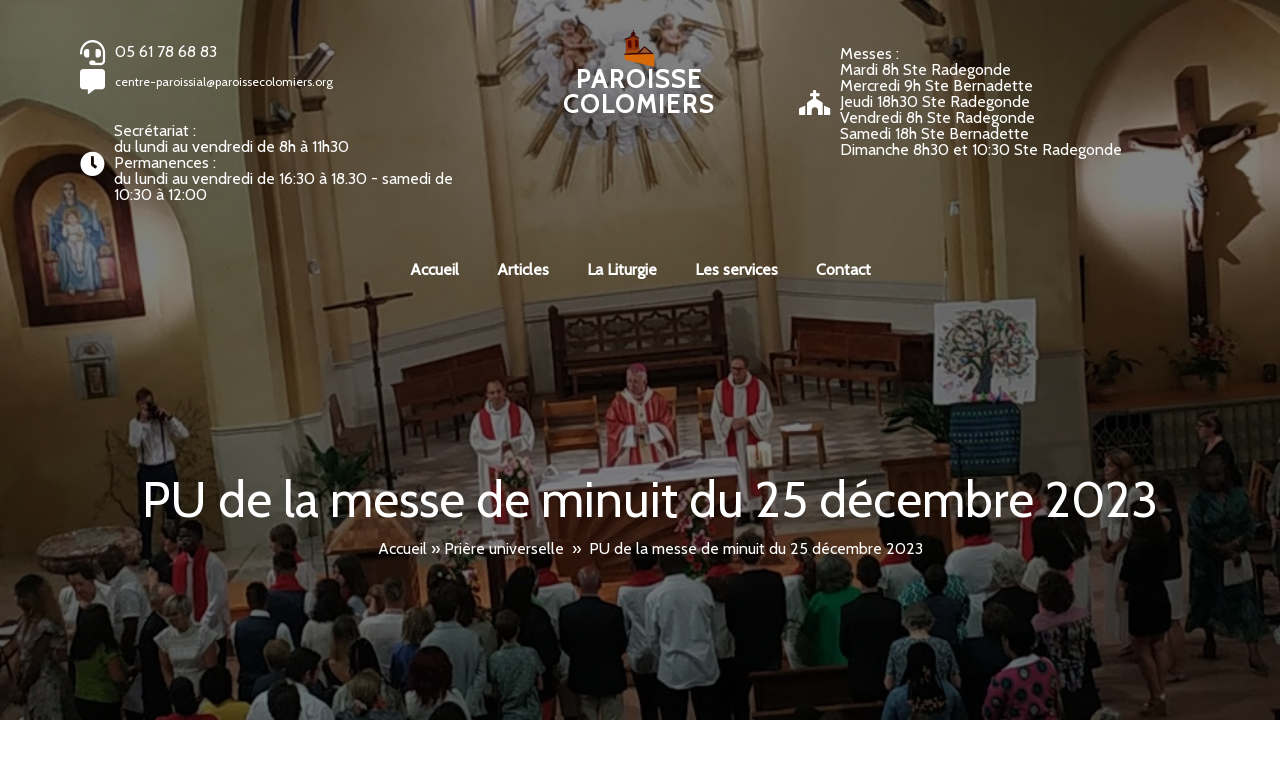

--- FILE ---
content_type: text/html; charset=UTF-8
request_url: https://paroissecolomiers.org/pu-de-la-messe-de-minuit-du-25-decembre-2023/
body_size: 56313
content:
	<!DOCTYPE html>
	<html dir="ltr" lang="fr-FR" prefix="og: https://ogp.me/ns#">
	<head>
		<meta charset="UTF-8" />
		<meta name="viewport" content="width=device-width, initial-scale=1">
		<link rel="profile" href="https://gmpg.org/xfn/11">
		<title>PU de la messe de minuit du 25 décembre 2023 - Paroisse Colomiers</title>

		<!-- All in One SEO 4.9.3 - aioseo.com -->
	<meta name="description" content="Gloire à Dieu, chantent les anges" />
	<meta name="robots" content="max-image-preview:large" />
	<meta name="author" content="Pierre Lemaire"/>
	<link rel="canonical" href="https://paroissecolomiers.org/pu-de-la-messe-de-minuit-du-25-decembre-2023/" />
	<meta name="generator" content="All in One SEO (AIOSEO) 4.9.3" />
		<meta property="og:locale" content="fr_FR" />
		<meta property="og:site_name" content="Paroisse Colomiers - Paroisse de Colomiers avec ses deux églises : Sainte Radegonde et Sainte Bernadette.  Elle fait partie du doyenné de Doyenné de Sainte Germaine" />
		<meta property="og:type" content="article" />
		<meta property="og:title" content="PU de la messe de minuit du 25 décembre 2023 - Paroisse Colomiers" />
		<meta property="og:description" content="Gloire à Dieu, chantent les anges" />
		<meta property="og:url" content="https://paroissecolomiers.org/pu-de-la-messe-de-minuit-du-25-decembre-2023/" />
		<meta property="og:image" content="https://paroissecolomiers.org/wp-content/uploads/2023/12/pexels-guilman-5989257-scaled.jpg" />
		<meta property="og:image:secure_url" content="https://paroissecolomiers.org/wp-content/uploads/2023/12/pexels-guilman-5989257-scaled.jpg" />
		<meta property="og:image:width" content="1707" />
		<meta property="og:image:height" content="2560" />
		<meta property="article:published_time" content="2023-12-21T07:32:00+00:00" />
		<meta property="article:modified_time" content="2023-12-21T07:32:03+00:00" />
		<meta property="article:publisher" content="https://www.facebook.com/paroissecolomiers/" />
		<meta name="twitter:card" content="summary_large_image" />
		<meta name="twitter:title" content="PU de la messe de minuit du 25 décembre 2023 - Paroisse Colomiers" />
		<meta name="twitter:description" content="Gloire à Dieu, chantent les anges" />
		<meta name="twitter:image" content="https://paroissecolomiers.org/wp-content/uploads/2023/12/pexels-guilman-5989257-scaled.jpg" />
		<script type="application/ld+json" class="aioseo-schema">
			{"@context":"https:\/\/schema.org","@graph":[{"@type":"BlogPosting","@id":"https:\/\/paroissecolomiers.org\/pu-de-la-messe-de-minuit-du-25-decembre-2023\/#blogposting","name":"PU de la messe de minuit du 25 d\u00e9cembre 2023 - Paroisse Colomiers","headline":"PU de la messe de minuit du 25 d\u00e9cembre 2023","author":{"@id":"https:\/\/paroissecolomiers.org\/author\/plemaire\/#author"},"publisher":{"@id":"https:\/\/paroissecolomiers.org\/#organization"},"image":{"@type":"ImageObject","url":"https:\/\/paroissecolomiers.org\/wp-content\/uploads\/2023\/12\/pexels-guilman-5989257-scaled.jpg","width":1707,"height":2560},"datePublished":"2023-12-21T08:32:00+01:00","dateModified":"2023-12-21T08:32:03+01:00","inLanguage":"fr-FR","mainEntityOfPage":{"@id":"https:\/\/paroissecolomiers.org\/pu-de-la-messe-de-minuit-du-25-decembre-2023\/#webpage"},"isPartOf":{"@id":"https:\/\/paroissecolomiers.org\/pu-de-la-messe-de-minuit-du-25-decembre-2023\/#webpage"},"articleSection":"Pri\u00e8re universelle"},{"@type":"BreadcrumbList","@id":"https:\/\/paroissecolomiers.org\/pu-de-la-messe-de-minuit-du-25-decembre-2023\/#breadcrumblist","itemListElement":[{"@type":"ListItem","@id":"https:\/\/paroissecolomiers.org#listItem","position":1,"name":"Accueil","item":"https:\/\/paroissecolomiers.org","nextItem":{"@type":"ListItem","@id":"https:\/\/paroissecolomiers.org\/category\/priere-universelle\/#listItem","name":"Pri\u00e8re universelle"}},{"@type":"ListItem","@id":"https:\/\/paroissecolomiers.org\/category\/priere-universelle\/#listItem","position":2,"name":"Pri\u00e8re universelle","item":"https:\/\/paroissecolomiers.org\/category\/priere-universelle\/","nextItem":{"@type":"ListItem","@id":"https:\/\/paroissecolomiers.org\/pu-de-la-messe-de-minuit-du-25-decembre-2023\/#listItem","name":"PU de la messe de minuit du 25 d\u00e9cembre 2023"},"previousItem":{"@type":"ListItem","@id":"https:\/\/paroissecolomiers.org#listItem","name":"Accueil"}},{"@type":"ListItem","@id":"https:\/\/paroissecolomiers.org\/pu-de-la-messe-de-minuit-du-25-decembre-2023\/#listItem","position":3,"name":"PU de la messe de minuit du 25 d\u00e9cembre 2023","previousItem":{"@type":"ListItem","@id":"https:\/\/paroissecolomiers.org\/category\/priere-universelle\/#listItem","name":"Pri\u00e8re universelle"}}]},{"@type":"Organization","@id":"https:\/\/paroissecolomiers.org\/#organization","name":"Paroisse Colomiers","description":"Paroisse de Colomiers avec ses deux \u00e9glises : Sainte Radegonde et Sainte Bernadette.  Elle fait partie du doyenn\u00e9 de Doyenn\u00e9 de Sainte Germaine","url":"https:\/\/paroissecolomiers.org\/","telephone":"+33561786883","logo":{"@type":"ImageObject","url":"https:\/\/paroissecolomiers.org\/wp-content\/uploads\/2023\/06\/logo-paroisse-256.png","@id":"https:\/\/paroissecolomiers.org\/pu-de-la-messe-de-minuit-du-25-decembre-2023\/#organizationLogo","width":256,"height":256,"caption":"Paroisse Colomiers"},"image":{"@id":"https:\/\/paroissecolomiers.org\/pu-de-la-messe-de-minuit-du-25-decembre-2023\/#organizationLogo"},"sameAs":["https:\/\/www.facebook.com\/paroissecolomiers\/"]},{"@type":"Person","@id":"https:\/\/paroissecolomiers.org\/author\/plemaire\/#author","url":"https:\/\/paroissecolomiers.org\/author\/plemaire\/","name":"Pierre Lemaire","image":{"@type":"ImageObject","@id":"https:\/\/paroissecolomiers.org\/pu-de-la-messe-de-minuit-du-25-decembre-2023\/#authorImage","url":"https:\/\/secure.gravatar.com\/avatar\/b9f97f5bc114d03b391675ee2c7ae8eaafd20d3475324df2097f81c7bfcc8787?s=96&d=blank&r=g","width":96,"height":96,"caption":"Pierre Lemaire"}},{"@type":"WebPage","@id":"https:\/\/paroissecolomiers.org\/pu-de-la-messe-de-minuit-du-25-decembre-2023\/#webpage","url":"https:\/\/paroissecolomiers.org\/pu-de-la-messe-de-minuit-du-25-decembre-2023\/","name":"PU de la messe de minuit du 25 d\u00e9cembre 2023 - Paroisse Colomiers","description":"Gloire \u00e0 Dieu, chantent les anges","inLanguage":"fr-FR","isPartOf":{"@id":"https:\/\/paroissecolomiers.org\/#website"},"breadcrumb":{"@id":"https:\/\/paroissecolomiers.org\/pu-de-la-messe-de-minuit-du-25-decembre-2023\/#breadcrumblist"},"author":{"@id":"https:\/\/paroissecolomiers.org\/author\/plemaire\/#author"},"creator":{"@id":"https:\/\/paroissecolomiers.org\/author\/plemaire\/#author"},"image":{"@type":"ImageObject","url":"https:\/\/paroissecolomiers.org\/wp-content\/uploads\/2023\/12\/pexels-guilman-5989257-scaled.jpg","@id":"https:\/\/paroissecolomiers.org\/pu-de-la-messe-de-minuit-du-25-decembre-2023\/#mainImage","width":1707,"height":2560},"primaryImageOfPage":{"@id":"https:\/\/paroissecolomiers.org\/pu-de-la-messe-de-minuit-du-25-decembre-2023\/#mainImage"},"datePublished":"2023-12-21T08:32:00+01:00","dateModified":"2023-12-21T08:32:03+01:00"},{"@type":"WebSite","@id":"https:\/\/paroissecolomiers.org\/#website","url":"https:\/\/paroissecolomiers.org\/","name":"Paroisse Colomiers","description":"Paroisse de Colomiers avec ses deux \u00e9glises : Sainte Radegonde et Sainte Bernadette.  Elle fait partie du doyenn\u00e9 de Doyenn\u00e9 de Sainte Germaine","inLanguage":"fr-FR","publisher":{"@id":"https:\/\/paroissecolomiers.org\/#organization"}}]}
		</script>
		<!-- All in One SEO -->

<link rel='dns-prefetch' href='//www.google.com' />
<link rel='dns-prefetch' href='//www.googletagmanager.com' />
<link rel="alternate" type="application/rss+xml" title="Paroisse Colomiers &raquo; Flux" href="https://paroissecolomiers.org/feed/" />
<link rel="alternate" type="application/rss+xml" title="Paroisse Colomiers &raquo; Flux des commentaires" href="https://paroissecolomiers.org/comments/feed/" />
<link rel="alternate" type="text/calendar" title="Paroisse Colomiers &raquo; Flux iCal" href="https://paroissecolomiers.org/events/?ical=1" />
<script>
var pagelayer_ajaxurl = "https://paroissecolomiers.org/wp-admin/admin-ajax.php?";
var pagelayer_global_nonce = "358c759d0b";
var pagelayer_server_time = 1769055835;
var pagelayer_is_live = "";
var pagelayer_facebook_id = "";
var pagelayer_settings = {"post_types":["post","page","em_event","em_performer","mailpoet_page","profilegrid_blogs","tribe_events"],"enable_giver":"1","max_width":1170,"tablet_breakpoint":780,"mobile_breakpoint":480,"sidebar":false,"body_font":"","color":false};
var pagelayer_recaptch_lang = "";
var pagelayer_recaptch_version = "";
</script><link rel="alternate" type="application/rss+xml" title="Paroisse Colomiers &raquo; PU de la messe de minuit du 25 décembre 2023 Flux des commentaires" href="https://paroissecolomiers.org/pu-de-la-messe-de-minuit-du-25-decembre-2023/feed/" />
<link rel="alternate" title="oEmbed (JSON)" type="application/json+oembed" href="https://paroissecolomiers.org/wp-json/oembed/1.0/embed?url=https%3A%2F%2Fparoissecolomiers.org%2Fpu-de-la-messe-de-minuit-du-25-decembre-2023%2F" />
<link rel="alternate" title="oEmbed (XML)" type="text/xml+oembed" href="https://paroissecolomiers.org/wp-json/oembed/1.0/embed?url=https%3A%2F%2Fparoissecolomiers.org%2Fpu-de-la-messe-de-minuit-du-25-decembre-2023%2F&#038;format=xml" />
<style id="popularfx-global-styles" type="text/css">
body.popularfx-body {font-size:14px}
body.popularfx-body h1{font-size:14px}
body.popularfx-body h2{font-size:12px}
body.popularfx-body a{color: #d1761c}
body.popularfx-body h1,h2,h3,h4,h5,h6{color: #d1761c}
.site-header {background-color:#ffffff!important;}
.site-title a {color:#171717!important;}
.site-title a { font-size: 30 px; }
.site-description {color:#171717 !important;}
.site-description {font-size: 15px;}
.site-footer {background-color:#171717! important;}
a#pfx-scroll-top.pfx-scroll-top { left: 86%;  padding: 10px; border: 2px solid; border-radius: 15px; background-color: #ffffff;  border-color: #d1761c !important; }
a#pfx-scroll-top span.dashicons.dashicons-arrow-up-alt2 { width: 15px; height: 15px; font-size: 15px;  color: #d1761c; }
a#pfx-scroll-top:hover { background-color: #d1761c;  border-color: #d1761c !important; } a#pfx-scroll-top:hover span.dashicons.dashicons-arrow-up-alt2 { color: #ffffff; }
a#pfx-scroll-top {position: fixed;	left: 95%;	bottom: 30px; z-index: 9999999;	line-height: 1;	cursor: pointer; display:none;}
</style><link rel="preload" href="https://fonts.googleapis.com/css?family=Cabin%3A400%2C300" as="fetch" crossorigin="anonymous"><link rel="dns-prefetch" href="https://fonts.gstatic.com">
<link rel="preconnect" href="https://fonts.gstatic.com" crossorigin="anonymous"><style id="pagelayer-wow-animation-style" type="text/css">.pagelayer-wow{visibility: hidden;}</style>
	<style id="pagelayer-global-styles" type="text/css">
:root{--pagelayer-color-primary:#d17010;--pagelayer-color-secondary:#6c757d;--pagelayer-color-text:#1d1d1d;--pagelayer-color-accent:#61ce70;--pagelayer-font-primary-font-family:Open Sans;--pagelayer-font-secondary-font-family:Roboto;--pagelayer-font-text-font-family:Montserrat;--pagelayer-font-accent-font-family:Poppins;}
.pagelayer-row-stretch-auto > .pagelayer-row-holder, .pagelayer-row-stretch-full > .pagelayer-row-holder.pagelayer-width-auto{ max-width: 1170px; margin-left: auto; margin-right: auto;}
@media (min-width: 781px){
			.pagelayer-hide-desktop{
				display:none !important;
			}
		}

		@media (max-width: 780px) and (min-width: 481px){
			.pagelayer-hide-tablet{
				display:none !important;
			}
			.pagelayer-wp-menu-holder[data-drop_breakpoint="tablet"] .pagelayer-wp_menu-ul{
				display:none;
			}
		}

		@media (max-width: 480px){
			.pagelayer-hide-mobile{
				display:none !important;
			}
			.pagelayer-wp-menu-holder[data-drop_breakpoint="mobile"] .pagelayer-wp_menu-ul{
				display:none;
			}
		}
body.pagelayer-body {font-family:Cabin;font-size:16px;line-height:1.5}
body.pagelayer-body > header{font-family:Cabin;font-size:16px;color:#ffffffff}
body.pagelayer-body .site-main{font-family:Cabin}
body.pagelayer-body .entry-footer{color:#ffffffff}
body.pagelayer-body p{font-family:Cabin;font-size:16px}
body.pagelayer-body a{text-decoration-line:none;color:#060505ff}
body.pagelayer-body h1{font-family:Cabin;font-size:80px;font-weight:400;text-transform:uppercase;color:#ffffffff}
body.pagelayer-body h2{font-family:Cabin;font-size:45px;font-weight:300;text-transform:uppercase}
body.pagelayer-body h3{font-family:Cabin;font-size:40px;font-weight:400}
body.pagelayer-body h4{font-family:Cabin;font-size:30px;font-weight:400}
body.pagelayer-body h5{font-family:Cabin;font-size:25px;font-weight:400}
body.pagelayer-body h6{font-family:Cabin;font-size:20px;font-weight:400}
@media (max-width: 780px){
	[class^="pagelayer-offset-"],
	[class*=" pagelayer-offset-"] {
		margin-left: 0;
	}

	.pagelayer-row .pagelayer-col {
		margin-left: 0;
		width: 100%;
	}
	.pagelayer-row.pagelayer-gutters .pagelayer-col {
		margin-bottom: 16px;
	}
	.pagelayer-first-sm {
		order: -1;
	}
	.pagelayer-last-sm {
		order: 1;
	}
	
body.pagelayer-body > header{font-size:16px}
body.pagelayer-body h1{font-size:40px}
body.pagelayer-body h2{font-size:35px}
body.pagelayer-body h3{font-size:30px}
body.pagelayer-body h4{font-size:25px}
body.pagelayer-body h5{font-size:20px}
body.pagelayer-body h6{font-size:20px}

}
@media (max-width: 480px){
body.pagelayer-body > header{font-size:16px}
body.pagelayer-body h1{font-size:35px}
body.pagelayer-body h2{font-size:30px}
body.pagelayer-body h3{font-size:30px}
body.pagelayer-body h4{font-size:20px}
body.pagelayer-body h5{font-size:20px}
body.pagelayer-body h6{font-size:20px}
}

</style><style id='wp-img-auto-sizes-contain-inline-css'>
img:is([sizes=auto i],[sizes^="auto," i]){contain-intrinsic-size:3000px 1500px}
/*# sourceURL=wp-img-auto-sizes-contain-inline-css */
</style>
<link rel='stylesheet' id='pagelayer-frontend-css' href='https://paroissecolomiers.org/wp-content/plugins/pagelayer/css/givecss.php?give=pagelayer-frontend.css%2Cnivo-lightbox.css%2Canimate.min.css%2Cowl.carousel.min.css%2Cowl.theme.default.min.css%2Cfont-awesome5.min.css&#038;ver=2.0.7' media='all' />
<link rel='stylesheet' id='pt-cv-public-style-css' href='https://paroissecolomiers.org/wp-content/plugins/content-views-query-and-display-post-page/public/assets/css/cv.css?ver=4.2.1' media='all' />
<style id='wp-emoji-styles-inline-css'>

	img.wp-smiley, img.emoji {
		display: inline !important;
		border: none !important;
		box-shadow: none !important;
		height: 1em !important;
		width: 1em !important;
		margin: 0 0.07em !important;
		vertical-align: -0.1em !important;
		background: none !important;
		padding: 0 !important;
	}
/*# sourceURL=wp-emoji-styles-inline-css */
</style>
<link rel='stylesheet' id='wp-block-library-css' href='https://paroissecolomiers.org/wp-includes/css/dist/block-library/style.min.css?ver=6.9' media='all' />
<style id='classic-theme-styles-inline-css'>
/*! This file is auto-generated */
.wp-block-button__link{color:#fff;background-color:#32373c;border-radius:9999px;box-shadow:none;text-decoration:none;padding:calc(.667em + 2px) calc(1.333em + 2px);font-size:1.125em}.wp-block-file__button{background:#32373c;color:#fff;text-decoration:none}
/*# sourceURL=/wp-includes/css/classic-themes.min.css */
</style>
<link rel='stylesheet' id='wp-components-css' href='https://paroissecolomiers.org/wp-includes/css/dist/components/style.min.css?ver=6.9' media='all' />
<link rel='stylesheet' id='wp-preferences-css' href='https://paroissecolomiers.org/wp-includes/css/dist/preferences/style.min.css?ver=6.9' media='all' />
<link rel='stylesheet' id='wp-block-editor-css' href='https://paroissecolomiers.org/wp-includes/css/dist/block-editor/style.min.css?ver=6.9' media='all' />
<link rel='stylesheet' id='popup-maker-block-library-style-css' href='https://paroissecolomiers.org/wp-content/plugins/popup-maker/dist/packages/block-library-style.css?ver=dbea705cfafe089d65f1' media='all' />
<link rel='stylesheet' id='eventprime-event-calendar-management-css' href='https://paroissecolomiers.org/wp-content/plugins/eventprime-event-calendar-management/public/css/eventprime-event-calendar-management-public.css?ver=4.2.8.1' media='all' />
<link rel='stylesheet' id='ep-public-css-css' href='https://paroissecolomiers.org/wp-content/plugins/eventprime-event-calendar-management/public/css/em-front-common-utility.css?ver=4.2.8.1' media='all' />
<link rel='stylesheet' id='ep-material-fonts-css' href='https://paroissecolomiers.org/wp-content/plugins/eventprime-event-calendar-management/public/css/ep-material-fonts-icon.css?ver=4.2.8.1' media='all' />
<link rel='stylesheet' id='ep-toast-css-css' href='https://paroissecolomiers.org/wp-content/plugins/eventprime-event-calendar-management/public/css/jquery.toast.min.css?ver=4.2.8.1' media='all' />
<link rel='stylesheet' id='em-front-common-utility-css' href='https://paroissecolomiers.org/wp-content/plugins/eventprime-event-calendar-management/public/css/em-front-common-utility.css?ver=4.2.8.1' media='all' />
<link rel='stylesheet' id='profilegrid-user-profiles-groups-and-communities-css' href='https://paroissecolomiers.org/wp-content/plugins/profilegrid-user-profiles-groups-and-communities/public/css/profile-magic-public.css?ver=5.9.7.2' media='all' />
<link rel='stylesheet' id='pm-font-awesome-css' href='https://paroissecolomiers.org/wp-content/plugins/profilegrid-user-profiles-groups-and-communities/public/css/font-awesome.css?ver=5.9.7.2' media='all' />
<link rel='stylesheet' id='pg-password-checker-css' href='https://paroissecolomiers.org/wp-content/plugins/profilegrid-user-profiles-groups-and-communities/public/css/pg-password-checker.css?ver=5.9.7.2' media='all' />
<link rel='stylesheet' id='pg-profile-menu-css' href='https://paroissecolomiers.org/wp-content/plugins/profilegrid-user-profiles-groups-and-communities/public/css/pg-profile-menu.css?ver=5.9.7.2' media='all' />
<link rel='stylesheet' id='pg-responsive-css' href='https://paroissecolomiers.org/wp-content/plugins/profilegrid-user-profiles-groups-and-communities/public/css/pg-responsive-public.css?ver=5.9.7.2' media='all' />
<link rel='stylesheet' id='popularfx-style-css' href='https://paroissecolomiers.org/wp-content/uploads/popularfx-templates/explorer/style.css?ver=1.2.7' media='all' />
<style id='popularfx-style-inline-css'>

aside {
width: 20%;
float: right;
}

main, .pagelayer-content{
width: 79% !important;
display: inline-block;
float: left;
}

/*# sourceURL=popularfx-style-inline-css */
</style>
<link rel='stylesheet' id='popularfx-sidebar-css' href='https://paroissecolomiers.org/wp-content/themes/popularfx/sidebar.css?ver=1.2.7' media='all' />
<link rel='stylesheet' id='dashicons-css' href='https://paroissecolomiers.org/wp-includes/css/dashicons.min.css?ver=6.9' media='all' />
<link rel='stylesheet' id='heateor_sss_frontend_css-css' href='https://paroissecolomiers.org/wp-content/plugins/sassy-social-share/public/css/sassy-social-share-public.css?ver=3.3.79' media='all' />
<style id='heateor_sss_frontend_css-inline-css'>
.heateor_sss_button_instagram span.heateor_sss_svg,a.heateor_sss_instagram span.heateor_sss_svg{background:radial-gradient(circle at 30% 107%,#fdf497 0,#fdf497 5%,#fd5949 45%,#d6249f 60%,#285aeb 90%)}.heateor_sss_horizontal_sharing .heateor_sss_svg,.heateor_sss_standard_follow_icons_container .heateor_sss_svg{color:#fff;border-width:0px;border-style:solid;border-color:transparent}.heateor_sss_horizontal_sharing .heateorSssTCBackground{color:#666}.heateor_sss_horizontal_sharing span.heateor_sss_svg:hover,.heateor_sss_standard_follow_icons_container span.heateor_sss_svg:hover{border-color:transparent;}.heateor_sss_vertical_sharing span.heateor_sss_svg,.heateor_sss_floating_follow_icons_container span.heateor_sss_svg{color:#fff;border-width:0px;border-style:solid;border-color:transparent;}.heateor_sss_vertical_sharing .heateorSssTCBackground{color:#666;}.heateor_sss_vertical_sharing span.heateor_sss_svg:hover,.heateor_sss_floating_follow_icons_container span.heateor_sss_svg:hover{border-color:transparent;}@media screen and (max-width:783px) {.heateor_sss_vertical_sharing{display:none!important}}
/*# sourceURL=heateor_sss_frontend_css-inline-css */
</style>
<link rel='stylesheet' id='forminator-module-css-4451-css' href='https://paroissecolomiers.org/wp-content/uploads/forminator/4451_720363787b7658c0dff16f4ac0e5470c/css/style-4451.css?ver=1725996796' media='all' />
<link rel='stylesheet' id='forminator-icons-css' href='https://paroissecolomiers.org/wp-content/plugins/forminator/assets/forminator-ui/css/forminator-icons.min.css?ver=1.50.1' media='all' />
<link rel='stylesheet' id='forminator-utilities-css' href='https://paroissecolomiers.org/wp-content/plugins/forminator/assets/forminator-ui/css/src/forminator-utilities.min.css?ver=1.50.1' media='all' />
<link rel='stylesheet' id='forminator-grid-default-css' href='https://paroissecolomiers.org/wp-content/plugins/forminator/assets/forminator-ui/css/src/grid/forminator-grid.open.min.css?ver=1.50.1' media='all' />
<link rel='stylesheet' id='forminator-forms-default-base-css' href='https://paroissecolomiers.org/wp-content/plugins/forminator/assets/forminator-ui/css/src/form/forminator-form-default.base.min.css?ver=1.50.1' media='all' />
<link rel='stylesheet' id='forminator-forms-default-full-css' href='https://paroissecolomiers.org/wp-content/plugins/forminator/assets/forminator-ui/css/src/form/forminator-form-default.full.min.css?ver=1.50.1' media='all' />
<link rel='stylesheet' id='intlTelInput-forminator-css-css' href='https://paroissecolomiers.org/wp-content/plugins/forminator/assets/css/intlTelInput.min.css?ver=4.0.3' media='all' />
<link rel='stylesheet' id='buttons-css' href='https://paroissecolomiers.org/wp-includes/css/buttons.min.css?ver=6.9' media='all' />
<link rel='stylesheet' id='popup-maker-site-css' href='//paroissecolomiers.org/wp-content/uploads/pum/pum-site-styles.css?generated=1757861555&#038;ver=1.21.5' media='all' />
<link rel='stylesheet' id='forminator-module-css-4449-css' href='https://paroissecolomiers.org/wp-content/uploads/forminator/4449_926ec7cc341a7d6b8caae2b720643f39/css/style-4449.css?ver=1725998744' media='all' />
<link rel='stylesheet' id='forminator-module-css-4450-css' href='https://paroissecolomiers.org/wp-content/uploads/forminator/4450_32e55ef8136c3cc21a450a6c7ca604b4/css/style-4450.css?ver=1725996976' media='all' />
<link rel='stylesheet' id='sib-front-css-css' href='https://paroissecolomiers.org/wp-content/plugins/mailin/css/mailin-front.css?ver=6.9' media='all' />
<link rel='stylesheet' id='wpdevelop-bts-css' href='https://paroissecolomiers.org/wp-content/plugins/booking/vendors/_custom/bootstrap-css/css/bootstrap.css?ver=10.14.6' media='all' />
<link rel='stylesheet' id='wpdevelop-bts-theme-css' href='https://paroissecolomiers.org/wp-content/plugins/booking/vendors/_custom/bootstrap-css/css/bootstrap-theme.css?ver=10.14.6' media='all' />
<link rel='stylesheet' id='wpbc-tippy-popover-css' href='https://paroissecolomiers.org/wp-content/plugins/booking/vendors/_custom/tippy.js/themes/wpbc-tippy-popover.css?ver=10.14.6' media='all' />
<link rel='stylesheet' id='wpbc-tippy-times-css' href='https://paroissecolomiers.org/wp-content/plugins/booking/vendors/_custom/tippy.js/themes/wpbc-tippy-times.css?ver=10.14.6' media='all' />
<link rel='stylesheet' id='wpbc-material-design-icons-css' href='https://paroissecolomiers.org/wp-content/plugins/booking/vendors/_custom/material-design-icons/material-design-icons.css?ver=10.14.6' media='all' />
<link rel='stylesheet' id='wpbc-ui-both-css' href='https://paroissecolomiers.org/wp-content/plugins/booking/css/wpbc_ui_both.css?ver=10.14.6' media='all' />
<link rel='stylesheet' id='wpbc-time_picker-css' href='https://paroissecolomiers.org/wp-content/plugins/booking/css/wpbc_time-selector.css?ver=10.14.6' media='all' />
<link rel='stylesheet' id='wpbc-time_picker-skin-css' href='https://paroissecolomiers.org/wp-content/plugins/booking/css/time_picker_skins/orange.css?ver=10.14.6' media='all' />
<link rel='stylesheet' id='wpbc-client-pages-css' href='https://paroissecolomiers.org/wp-content/plugins/booking/css/client.css?ver=10.14.6' media='all' />
<link rel='stylesheet' id='wpbc-all-client-css' href='https://paroissecolomiers.org/wp-content/plugins/booking/_dist/all/_out/wpbc_all_client.css?ver=10.14.6' media='all' />
<link rel='stylesheet' id='wpbc-calendar-css' href='https://paroissecolomiers.org/wp-content/plugins/booking/css/calendar.css?ver=10.14.6' media='all' />
<link rel='stylesheet' id='wpbc-calendar-skin-css' href='https://paroissecolomiers.org/wp-content/plugins/booking/css/skins/traditional-times.css?ver=10.14.6' media='all' />
<link rel='stylesheet' id='wpbc-flex-timeline-css' href='https://paroissecolomiers.org/wp-content/plugins/booking/core/timeline/v2/_out/timeline_v2.1.css?ver=10.14.6' media='all' />
<link rel='stylesheet' id='pagelayer-google-font-header-css' href='https://fonts.googleapis.com/css?family=Cabin%3A400%2C300&#038;ver=2.0.7' media='all' />
<script data-cfasync="false" src="https://paroissecolomiers.org/wp-includes/js/jquery/jquery.min.js?ver=3.7.1" id="jquery-core-js"></script>
<script data-cfasync="false" src="https://paroissecolomiers.org/wp-includes/js/jquery/jquery-migrate.min.js?ver=3.4.1" id="jquery-migrate-js"></script>
<script src="https://paroissecolomiers.org/wp-content/plugins/pagelayer/js/givejs.php?give=pagelayer-frontend.js%2Cnivo-lightbox.min.js%2Cwow.min.js%2Cjquery-numerator.js%2CsimpleParallax.min.js%2Cowl.carousel.min.js&amp;ver=2.0.7" id="pagelayer-frontend-js"></script>
<script src="https://paroissecolomiers.org/wp-content/plugins/eventprime-event-calendar-management/public/js/eventprime-event-calendar-management-public.js?ver=4.2.8.1" id="eventprime-event-calendar-management-js"></script>
<script src="https://paroissecolomiers.org/wp-content/plugins/eventprime-event-calendar-management/public/js/jquery.toast.min.js?ver=4.2.8.1" id="ep-toast-js-js"></script>
<script id="ep-toast-message-js-js-extra">
var eventprime_toast = {"error":"Error","success":"Success","warning":"Warning"};
//# sourceURL=ep-toast-message-js-js-extra
</script>
<script src="https://paroissecolomiers.org/wp-content/plugins/eventprime-event-calendar-management/public/js/toast-message.js?ver=4.2.8.1" id="ep-toast-message-js-js"></script>
<script id="ep-common-script-js-extra">
var eventprime = {"global_settings":{"custom_css":"","button_titles":{"Event-Type":"Ev\u00e8nement Type","Event-Types":"Ev\u00e8nement Types","Venue":"Lieu","Venues":"Lieux","Performer":"Equipe","Performers":"Equipes","Organizer":"Organisateur","Organizers":"Organisateurs","Add To Wishlist":"Ajouter \u00e0 la liste blanche","Remove From Wishlist":"Supprimer de la liste blanche","Ticket":"Billet","Tickets Left":"Billets restants","Organized by":"Organiser par","Buy Tickets":"Acheter des billets","Booking closed":"R\u00e9servation cl\u00f4tur\u00e9e","Booking start on":"D\u00e9but des r\u00e9servations le","Free":"Gratuit","View Details":"Voir les d\u00e9tails","Get Tickets Now":"Obtenez des billets maintenant","Checkout":"V\u00e9rifier","Register":"Registre","Add Details & Checkout":"Ajouter des d\u00e9tails et payer","Submit Payment":"Soumettre le paiement","Sold Out":"\u00c9puis\u00e9"},"performer_display_view":"card","performer_limit":0,"pop_performer_limit":5,"performer_no_of_columns":4,"performer_load_more":1,"performer_search":1,"single_performer_show_events":1,"single_performer_event_display_view":"mini-list","single_performer_event_limit":0,"single_performer_event_column":4,"single_performer_event_load_more":1,"single_performer_hide_past_events":0,"performer_box_color":["A6E7CF","DBEEC1","FFD3B6","FFA9A5"],"single_performer_event_section_title":"Upcoming Events","event_listings_date_format_std_option":"","event_listings_date_format_val":"","default_cal_view":"month","enable_default_calendar_date":0,"calendar_title_format":"DD MMMM, YYYY","hide_calendar_rows":0,"hide_time_on_front_calendar":1,"show_event_types_on_calendar":1,"eventprime_theme":"default","front_switch_view_option":["rows","slider","month","week","listweek","day"],"hide_past_events":0,"show_no_of_events_card":"10","card_view_custom_value":1,"disable_filter_options":1,"hide_old_bookings":1,"calendar_column_header_format":"dddd","shortcode_hide_upcoming_events":0,"redirect_third_party":0,"hide_event_custom_link":1,"show_qr_code_on_single_event":1,"show_max_event_on_calendar_date":7,"event_booking_status_option":"bargraph","open_detail_page_in_new_tab":0,"events_no_of_columns":3,"events_image_visibility_options":"cover","events_image_height":128,"show_trending_event_types":0,"no_of_event_types_displayed":5,"show_events_per_event_type":0,"sort_by_events_or_bookings":"","type_display_view":"card","type_limit":0,"type_no_of_columns":4,"type_load_more":1,"type_search":1,"single_type_show_events":1,"single_type_event_display_view":"mini-list","single_type_event_limit":0,"single_type_event_column":4,"single_type_event_load_more":1,"single_type_hide_past_events":0,"type_box_color":["A6E7CF","DBEEC1","FFD3B6","FFA9A5"],"single_type_event_order":"asc","single_type_event_orderby":"em_start_date_time","single_type_event_section_title":"Upcoming Events","venue_display_view":"card","venue_limit":0,"venue_no_of_columns":4,"venue_load_more":1,"venue_search":1,"single_venue_show_events":1,"single_venue_event_display_view":"mini-list","single_venue_event_limit":0,"single_venue_event_column":4,"single_venue_event_load_more":1,"single_venue_hide_past_events":0,"single_venue_event_section_title":"Upcoming Events","venue_box_color":["A6E7CF","DBEEC1","FFD3B6","FFA9A5"],"organizer_display_view":"card","organizer_limit":0,"organizer_no_of_columns":4,"organizer_load_more":1,"organizer_search":1,"single_organizer_show_events":1,"single_organizer_event_display_view":"mini-list","single_organizer_event_limit":0,"single_organizer_event_column":4,"single_organizer_event_load_more":1,"single_organizer_hide_past_events":0,"single_organizer_event_section_title":"Upcoming Events","organizer_box_color":["A6E7CF","DBEEC1","FFD3B6","FFA9A5"],"single_event_date_format_std_option":"","single_event_date_format_val":"","hide_weather_tab":1,"weather_unit_fahrenheit":0,"hide_map_tab":1,"hide_other_event_tab":0,"hide_age_group_section":1,"hide_note_section":1,"hide_performers_section":1,"hide_organizers_section":1,"event_detail_image_width":"","event_detail_image_height":"custom","event_detail_image_height_custom":"128","event_detail_image_align":"","event_detail_image_auto_scroll":0,"event_detail_image_slider_duration":"4","event_detail_message_for_recap":"This event has ended and results are now available.","event_detail_result_heading":"Results","event_detail_result_button_label":"View Results","performers_page":"7933","venues_page":"7934","events_page":"4009","booking_page":"4104","profile_page":"7935","event_types":"7936","event_submit_form":"7937","booking_details_page":"4108","event_organizers":"7938","login_page":"4110","register_page":"4111","payment_order":[],"currency":"EUR","currency_position":"after_space","paypal_processor":0,"paypal_client_id":"","default_payment_processor":"","disable_admin_email":0,"disable_frontend_email":0,"registration_email_subject":"User registration successful!","registration_email_content":"\n\u003Ctable border=\"0\" width=\"100%\" cellspacing=\"0\" cellpadding=\"0\"\u003E\n\u003Ctbody\u003E\n\u003Ctr\u003E\n\u003Ctd align=\"center\" valign=\"top\"\u003E\n\u003Ctable style=\"background-color: #fdfdfd; border: 1px solid #dcdcdc; border-radius: 3px!important;\" border=\"0\" width=\"600\" cellspacing=\"0\" cellpadding=\"0\"\u003E\n\u003Ctbody\u003E\n\u003Ctr\u003E\n\u003Ctd align=\"center\" valign=\"top\"\u003E\n\u003Ctable style=\"background-color: #0087be; border-radius: 3px 3px 0 0!important; color: #ffffff; border-bottom: 0; font-weight: bold; line-height: 100%; vertical-align: middle;\" border=\"0\" width=\"600\" cellspacing=\"0\" cellpadding=\"0\"\u003E\n\u003Ctbody\u003E\n\u003Ctr\u003E\n\u003Ctd style=\"padding: 36px 48px;\"\u003E\n\u003Ch1 style=\"color: #ffffff; font-size: 30px; font-weight: 300; line-height: 150%; margin: 0; text-align: center;\"\u003ERegistration Successful\u003C/h1\u003E\n\u003C/td\u003E\n\u003C/tr\u003E\n\u003C/tbody\u003E\n\u003C/table\u003E\n\u003C/td\u003E\n\u003C/tr\u003E\n\u003Ctr\u003E\n\u003Ctd align=\"center\" valign=\"top\"\u003E\n\u003Ctable border=\"0\" width=\"600\" cellspacing=\"0\" cellpadding=\"0\"\u003E\n\u003Ctbody\u003E\n\u003Ctr\u003E\n\u003Ctd style=\"background-color: #fdfdfd;\" valign=\"top\"\u003E\n\u003Ctable border=\"0\" width=\"100%\" cellspacing=\"0\" cellpadding=\"20\"\u003E\n\u003Ctbody\u003E\n\u003Ctr\u003E\n\u003Ctd style=\"padding: 48px;\" valign=\"top\"\u003E\n\u003Cdiv style=\"color: #737373; font-size: 14px; line-height: 150%; text-align: left;\"\u003E\n\u003Ch1 style=\"color: #0087be; font-size: 18px; font-weight: normal; line-height: 130%; margin: 16px 0 8px; text-align: center; font-style: italic;\"\u003EHello @username,\u003C/h1\u003E\n\u003Ctable style=\"width: 100%; color: #737373; border: 1px solid #e4e4e4;\" border=\"1\" cellspacing=\"0\" cellpadding=\"6\"\u003E\n\u003Ctbody\u003E\n\u003Ctr\u003E\n\u003Cth\u003EUser Name:\u003C/th\u003E\n\u003Ctd style=\"text-align: left; vertical-align: middle; border: 1px solid #eee; color: #737373; padding: 12px;\"\u003E@username\u003C/td\u003E\n\u003C/tr\u003E\n\u003Ctr\u003E\n\u003Cth\u003EFirst Name:\u003C/th\u003E\n\u003Ctd style=\"text-align: left; vertical-align: middle; border: 1px solid #eee; color: #737373; padding: 12px;\"\u003E@first_name\u003C/td\u003E\n\u003C/tr\u003E\n\u003Ctr\u003E\n\u003Cth\u003ELast Name:\u003C/th\u003E\n\u003Ctd style=\"text-align: left; vertical-align: middle; border: 1px solid #eee; color: #737373; padding: 12px;\"\u003E@last_name\u003C/td\u003E\n\u003C/tr\u003E\n\u003Ctr\u003E\n\u003Cth\u003EPhone:\u003C/th\u003E\n\u003Ctd style=\"text-align: left; vertical-align: middle; border: 1px solid #eee; color: #737373; padding: 12px;\"\u003E@phone\u003C/td\u003E\n\u003C/tr\u003E\n\u003C/tbody\u003E\n\u003C/table\u003E\n\u003C/div\u003E\u003C/td\u003E\n\u003C/tr\u003E\n\u003C/tbody\u003E\n\u003C/table\u003E\n\u003C/td\u003E\n\u003C/tr\u003E\n\u003C/tbody\u003E\n\u003C/table\u003E\n\u003C/td\u003E\n\u003C/tr\u003E\n\u003C/tbody\u003E\n\u003C/table\u003E\n\u003C/td\u003E\n\u003C/tr\u003E\n\u003C/tbody\u003E\n\u003C/table\u003E","reset_password_mail_subject":"Reset your password","reset_password_mail":"\u003Ctable border=\"0\" cellpadding=\"0\" cellspacing=\"0\" height=\"100%\" width=\"100%\"\u003E\n    \u003Ctbody\u003E\n        \u003Ctr\u003E\n            \u003Ctd align=\"center\" valign=\"top\"\u003E\n                \u003Ctable border=\"0\" cellpadding=\"0\" cellspacing=\"0\" width=\"600\" style=\"background-color:#fdfdfd;border:1px solid #dcdcdc;border-radius:3px!important\"\u003E\n                    \u003Ctbody\u003E\n                        \u003Ctr\u003E\n                            \u003Ctd align=\"center\" valign=\"top\"\u003E\n                                \u003Ctable border=\"0\" cellpadding=\"0\" cellspacing=\"0\" width=\"600\" style=\"background-color: #0087be;border-radius:3px 3px 0 0!important;color:#ffffff;border-bottom:0;font-weight:bold;line-height:100%;vertical-align:middle;font-family:'Helvetica Neue',Helvetica,Roboto,Arial,sans-serif\"\u003E\n                                    \u003Ctbody\u003E\n                                        \u003Ctr\u003E\n                                            \u003Ctd style=\"padding:36px 48px;display:block\"\u003E\n                                                \u003Ch1 style=\"color:#ffffff;font-family:'Helvetica Neue',Helvetica,Roboto,Arial,sans-serif;font-size:30px;font-weight:300;line-height:150%;margin:0;text-align:left\"\u003ENew Password\u003C/h1\u003E \u003C/td\u003E\n                                        \u003C/tr\u003E\n                                    \u003C/tbody\u003E\n                                \u003C/table\u003E\n                            \u003C/td\u003E\n                        \u003C/tr\u003E\n                        \u003Ctr\u003E\n                            \u003Ctd align=\"center\" valign=\"top\"\u003E\n                                \u003Ctable border=\"0\" cellpadding=\"0\" cellspacing=\"0\" width=\"600\"\u003E\n                                    \u003Ctbody\u003E\n                                        \u003Ctr\u003E\n                                            \u003Ctd valign=\"top\" style=\"background-color:#fdfdfd\"\u003E\n                                                \u003Ctable border=\"0\" cellpadding=\"20\" cellspacing=\"0\" width=\"100%\"\u003E\n                                                    \u003Ctbody\u003E\n                                                        \u003Ctr\u003E\n                                                            \u003Ctd valign=\"top\" style=\"padding:48px\"\u003E\n                                                                \u003Cdiv style=\"color:#737373;font-family:'Helvetica Neue',Helvetica,Roboto,Arial,sans-serif;font-size:14px;line-height:150%;text-align:left\"\u003E\n                                                                    \u003Ch1 style=\"color: #0087be;;display:block;font-family:'Helvetica Neue',Helvetica,Roboto,Arial,sans-serif;font-size:18px;font-weight:normal;line-height:130%;margin:16px 0 8px;text-align:center; font-style: italic;\"\u003EHello @username,\u003C/h1\u003E\n                                                                    \u003C!--\u003Ch1 style=\"color:#557da1;display:block;font-family:'Helvetica Neue',Helvetica,Roboto,Arial,sans-serif;font-size:22px;font-weight:bold;line-height:130%;margin:16px 0 8px;text-align:center;\"\u003EThank you for registering for the Event Name\u003C/h1\u003E--\u003E\n                                                                    \u003Ctable cellspacing=\"0\" cellpadding=\"6\" style=\"width:100%;font-family:'Helvetica Neue',Helvetica,Roboto,Arial,sans-serif;color:#737373;border:1px solid #e4e4e4\" border=\"1\"\u003E\n                                                                        \u003Ctr\u003E\n                                                                            \u003Cth\u003EYour New Password is : \u003C/th\u003E\n                                                                            \u003Ctd style=\"text-align:left;vertical-align:middle;border:1px solid #eee;font-family:'Helvetica Neue',Helvetica,Roboto,Arial,sans-serif;word-wrap:break-word;color:#737373;padding:12px\"\u003E@password\n                                                                                \u003Cbr\u003E\u003Csmall\u003E\u003C/small\u003E\u003C/td\u003E\n                                                                        \u003Ctr\u003E\n                                                                    \u003C/table\u003E\n                                                                \u003C/div\u003E\n                                                            \u003C/td\u003E\n                                                        \u003C/tr\u003E\n                                                    \u003C/tbody\u003E\n                                                \u003C/table\u003E\n                                            \u003C/td\u003E\n                                        \u003C/tr\u003E\n                                    \u003C/tbody\u003E\n                                \u003C/table\u003E\n                            \u003C/td\u003E\n                        \u003C/tr\u003E\n                    \u003C/tbody\u003E\n                \u003C/table\u003E\n            \u003C/td\u003E\n        \u003C/tr\u003E\n    \u003C/tbody\u003E\n\u003C/table\u003E","send_booking_pending_email":1,"booking_pending_email_subject":"Your payment is pending","booking_pending_email":"\u003Ctable border=\"0\" width=\"100%\" cellspacing=\"0\" cellpadding=\"0\"\u003E\r\n    \u003Ctbody\u003E\r\n        \u003Ctr\u003E\r\n            \u003Ctd align=\"center\" valign=\"top\"\u003E\r\n                \u003Ctable style=\"background-color: #fdfdfd; border: 1px solid #dcdcdc; border-radius: 3px!important;\" border=\"0\" width=\"600\" cellspacing=\"0\" cellpadding=\"0\"\u003E\r\n                    \u003Ctbody\u003E\r\n                        \u003Ctr\u003E\r\n                            \u003Ctd align=\"center\" valign=\"top\"\u003E\r\n                                \u003Ctable style=\"background-color: #0087be;border-radius: 3px 3px 0 0!important; color: #ffffff; border-bottom: 0; font-weight: bold; line-height: 100%; vertical-align: middle; font-family: 'Helvetica Neue',Helvetica,Roboto,Arial,sans-serif;\" border=\"0\" width=\"600\" cellspacing=\"0\" cellpadding=\"0\"\u003E\r\n                                    \u003Ctbody\u003E\r\n                                        \u003Ctr\u003E\r\n                                            \u003Ctd style=\"padding: 36px 48px; display: block;\"\u003E\r\n                                                \u003Ch1 style=\"color: #ffffff; font-family: 'Helvetica Neue',Helvetica,Roboto,Arial,sans-serif; font-size: 30px; font-weight: 300; line-height: 150%; margin: 0; text-align: left;\"\u003EYour Booking is Pending\u003C/h1\u003E \u003C/td\u003E\r\n                                        \u003C/tr\u003E\r\n                                    \u003C/tbody\u003E\r\n                                \u003C/table\u003E\r\n                            \u003C/td\u003E\r\n                        \u003C/tr\u003E\r\n                        \u003Ctr\u003E\r\n                            \u003Ctd align=\"center\" valign=\"top\"\u003E\r\n                                \u003Ctable border=\"0\" width=\"600\" cellspacing=\"0\" cellpadding=\"0\"\u003E\r\n                                    \u003Ctbody\u003E\r\n                                        \u003Ctr\u003E\r\n                                            \u003Ctd style=\"background-color: #fdfdfd;\" valign=\"top\"\u003E\r\n                                                \u003Ctable border=\"0\" width=\"100%\" cellspacing=\"0\" cellpadding=\"20\"\u003E\r\n                                                    \u003Ctbody\u003E\r\n                                                        \u003Ctr\u003E\r\n                                                            \u003Ctd style=\"padding: 48px;\" valign=\"top\"\u003E\r\n                                                                \u003Cdiv style=\"color: #737373; font-family: 'Helvetica Neue',Helvetica,Roboto,Arial,sans-serif; font-size: 14px; line-height: 150%; text-align: left;\"\u003E\r\n                                                                    \u003Ch1 style=\"color: #0087be; display: block; font-family: 'Helvetica Neue',Helvetica,Roboto,Arial,sans-serif; font-size: 22px; font-weight: bold; line-height: 130%; margin: 16px 0 8px; text-align: center;\"\u003EEvent Name\u003C/h1\u003E\r\n                                                                    \u003Ch2 style=\"color:#557da1;display:block;font-family:'Helvetica Neue',Helvetica,Roboto,Arial,sans-serif;font-size:18px;font-weight:normal;line-height:130%;margin:16px 0 8px;text-align:center; font-style: italic;\"\u003EVenue Name\u003C/h2\u003E\r\n                                                                    \u003Ch2 style=\"color: #557da1; display: block; font-family: 'Helvetica Neue',Helvetica,Roboto,Arial,sans-serif; font-size: 18px; font-weight: normal; line-height: 130%; margin: 16px 0 8px; text-align: center; font-style: italic;\"\u003EEvent Date Time\u003C/h2\u003E\r\n                                                                    \u003Ch2 style=\"color: #0087be; display: block; font-family: 'Helvetica Neue',Helvetica,Roboto,Arial,sans-serif; font-size: 18px; font-weight: bold; line-height: 130%; margin: 16px 0 8px; text-align: left;\"\u003EBooking #ID\u003C/h2\u003E\r\n                                                                    \u003Ctable style=\"width: 100%; font-family: 'Helvetica Neue',Helvetica,Roboto,Arial,sans-serif; color: #737373; border: 1px solid #e4e4e4;\" border=\"1\" cellspacing=\"0\" cellpadding=\"6\"\u003E\r\n                                                                        \u003Cthead\u003E\r\n                                                                            \u003Ctr\u003E\r\n                                                                                \u003Cth style=\"text-align: left; color: #737373; border: 1px solid #e4e4e4; padding: 12px;\" scope=\"col\"\u003ETicket(s)\u003C/th\u003E\r\n                                                                                \u003Cth style=\"text-align: left; color: #737373; border: 1px solid #e4e4e4; padding: 12px;\" scope=\"col\"\u003EQuantity\u003C/th\u003E\r\n                                                                                \u003Cth style=\"text-align: left; color: #737373; border: 1px solid #e4e4e4; padding: 12px;\" scope=\"col\"\u003EPrice\u003C/th\u003E\r\n                                                                                \u003Cth style=\"text-align: left; color: #737373; border: 1px solid #e4e4e4; padding: 12px;\" scope=\"col\"\u003EDiscount\u003C/th\u003E\r\n                                                                            \u003C/tr\u003E\r\n                                                                        \u003C/thead\u003E\r\n                                                                        \u003Ctbody\u003E\r\n                                                                            \u003Ctr\u003E\r\n                                                                                \u003Ctd style=\"text-align: left; vertical-align: middle; border: 1px solid #eee; font-family: 'Helvetica Neue',Helvetica,Roboto,Arial,sans-serif; word-wrap: break-word; color: #737373; padding: 12px;\"\u003E(Seat No.) \u003Csmall\u003E\u003C/small\u003E\u003C/td\u003E\r\n                                                                                \u003Ctd style=\"text-align: left; vertical-align: middle; border: 1px solid #eee; font-family: 'Helvetica Neue',Helvetica,Roboto,Arial,sans-serif; color: #737373; padding: 12px;\"\u003E(Quantity)\u003C/td\u003E\r\n                                                                                \u003Ctd style=\"text-align: left; vertical-align: middle; border: 1px solid #eee; font-family: 'Helvetica Neue',Helvetica,Roboto,Arial,sans-serif; color: #737373; padding: 12px;\"\u003E$(Price)\u003C/td\u003E\r\n                                                                                \u003Ctd style=\"text-align: left; vertical-align: middle; border: 1px solid #eee; font-family: 'Helvetica Neue',Helvetica,Roboto,Arial,sans-serif; color: #737373; padding: 12px;\"\u003E -$(Discount)\u003C/td\u003E\r\n                                                                            \u003C/tr\u003E\r\n                                                                        \u003C/tbody\u003E\r\n                                                                        \u003Ctfoot\u003E\r\n                                                                            \u003Ctr\u003E\r\n                                                                                \u003Cth colspan=\"2\" style=\"text-align:left;border-top-width:4px;color:#737373;border:1px solid #e4e4e4;padding:12px\"\u003EOne-Time event Fee:\u003C/th\u003E\r\n                                                                                \u003Ctd style=\"text-align:left;border-top-width:4px;color:#737373;border:1px solid #e4e4e4;padding:12px\"\u003E\u003Cspan\u003E$(Fixed Event Fee)\u003C/span\u003E\r\n                                                                                \u003C/td\u003E\r\n                                                                            \u003C/tr\u003E\r\n                                                                            \u003Ctr\u003E\r\n                                                                                \u003Cth style=\"text-align: left; border-top-width: 4px; color: #737373; border: 1px solid #e4e4e4; padding: 12px;\" colspan=\"2\"\u003ESubtotal:\u003C/th\u003E\r\n                                                                                \u003Ctd style=\"text-align: left; border-top-width: 4px; color: #737373; border: 1px solid #e4e4e4; padding: 12px;\"\u003E\u003Cspan\u003E$(Subtotal)\u003C/span\u003E\u003C/td\u003E\r\n                                                                            \u003C/tr\u003E\r\n                                                                        \u003C/tfoot\u003E\r\n                                                                    \u003C/table\u003E\r\n                                                                \u003C/div\u003E\r\n                                                            \u003C/td\u003E\r\n                                                        \u003C/tr\u003E\r\n                                                    \u003C/tbody\u003E\r\n                                                \u003C/table\u003E\r\n                                            \u003C/td\u003E\r\n                                        \u003C/tr\u003E\r\n                                    \u003C/tbody\u003E\r\n                                \u003C/table\u003E\r\n                            \u003C/td\u003E\r\n                        \u003C/tr\u003E\r\n                    \u003C/tbody\u003E\r\n                \u003C/table\u003E\r\n            \u003C/td\u003E\r\n        \u003C/tr\u003E\r\n    \u003C/tbody\u003E\r\n\u003C/table\u003E","booking_pending_email_cc":"","send_booking_confirm_email":1,"booking_confirm_email_subject":"Your booking is confirmed!","booking_confirmed_email":"\u003Ctable border=\"0\" cellpadding=\"0\" cellspacing=\"0\" height=\"100%\" width=\"100%\"\u003E\n    \u003Ctbody\u003E\n        \u003Ctr\u003E\n            \u003Ctd align=\"center\" valign=\"top\"\u003E\n                \u003Ctable border=\"0\" cellpadding=\"0\" cellspacing=\"0\" width=\"600\" style=\"background-color:#fdfdfd;border:1px solid #dcdcdc;border-radius:3px!important\"\u003E\n                    \u003Ctbody\u003E\n                        \u003Ctr\u003E\n                            \u003Ctd align=\"center\" valign=\"top\"\u003E\n                                \u003Ctable border=\"0\" cellpadding=\"0\" cellspacing=\"0\" width=\"600\" style=\"background-color: #0087be;border-radius:3px 3px 0 0!important;color:#ffffff;border-bottom:0;font-weight:bold;line-height:100%;vertical-align:middle;font-family:'Helvetica Neue',Helvetica,Roboto,Arial,sans-serif\"\u003E\n                                    \u003Ctbody\u003E\n                                        \u003Ctr\u003E\n                                            \u003Ctd style=\"padding:36px 48px;display:block\"\u003E\n                                                \u003Ch1 style=\"color:#ffffff;font-family:'Helvetica Neue',Helvetica,Roboto,Arial,sans-serif;font-size:30px;font-weight:300;line-height:150%;margin:0;text-align:left\"\u003EYour Booking is Confirmed\u003C/h1\u003E\n                                            \u003C/td\u003E\n                                        \u003C/tr\u003E\n                                    \u003C/tbody\u003E\n                                \u003C/table\u003E\n                            \u003C/td\u003E\n                        \u003C/tr\u003E\n                        \u003Ctr\u003E\n                            \u003Ctd align=\"center\" valign=\"top\"\u003E\n                                \u003Ctable border=\"0\" cellpadding=\"0\" cellspacing=\"0\" width=\"600\"\u003E\n                                    \u003Ctbody\u003E\n                                        \u003Ctr\u003E\n                                            \u003Ctd valign=\"top\" style=\"background-color:#fdfdfd\"\u003E\n                                                \u003Ctable border=\"0\" cellpadding=\"20\" cellspacing=\"0\" width=\"100%\"\u003E\n                                                    \u003Ctbody\u003E\n                                                        \u003Ctr\u003E\n                                                            \u003Ctd valign=\"top\" style=\"padding:48px\"\u003E\n                                                                \u003Cdiv style=\"color:#737373;font-family:'Helvetica Neue',Helvetica,Roboto,Arial,sans-serif;font-size:14px;line-height:150%;text-align:left\"\u003E\n                                                                    \u003Ch1 style=\"color:#0087be;display:block;font-family:'Helvetica Neue',Helvetica,Roboto,Arial,sans-serif;font-size:22px;font-weight:bold;line-height:130%;margin:16px 0 8px;text-align:center;\"\u003EEvent Name\u003C/h1\u003E\n                                                                    \u003Ch2 style=\"color:#557da1;display:block;font-family:'Helvetica Neue',Helvetica,Roboto,Arial,sans-serif;font-size:18px;font-weight:normal;line-height:130%;margin:16px 0 8px;text-align:center; font-style: italic;\"\u003EVenue Name\u003C/h2\u003E\n                                                                    \u003Ch2 style=\"color:#557da1;display:block;font-family:'Helvetica Neue',Helvetica,Roboto,Arial,sans-serif;font-size:18px;font-weight:normal;line-height:130%;margin:16px 0 8px;text-align:center; font-style: italic;\"\u003EEvent Date Time\u003C/h2\u003E\n                                                                    \u003Ch2 style=\"color:#0087be;display:block;font-family:'Helvetica Neue',Helvetica,Roboto,Arial,sans-serif;font-size:18px;font-weight:bold;line-height:130%;margin:16px 0 8px;text-align:left\"\u003EBooking ##ID\u003C/h2\u003E\n                                                                    \u003Ctable cellspacing=\"0\" cellpadding=\"6\" style=\"width:100%;font-family:'Helvetica Neue',Helvetica,Roboto,Arial,sans-serif;color:#737373;border:1px solid #e4e4e4\" border=\"1\"\u003E\n                                                                        \u003Cthead\u003E\n                                                                            \u003Ctr\u003E\n                                                                                \u003Cth scope=\"col\" style=\"text-align:left;color:#737373;border:1px solid #e4e4e4;padding:12px\"\u003ETicket(s)\u003C/th\u003E\n                                                                                \u003Cth scope=\"col\" style=\"text-align:left;color:#737373;border:1px solid #e4e4e4;padding:12px\"\u003EPrice\u003C/th\u003E\n                                                                                \u003Cth scope=\"col\" style=\"text-align:left;color:#737373;border:1px solid #e4e4e4;padding:12px\"\u003EQuantity\u003C/th\u003E\n                                                                                \u003Cth scope=\"col\" style=\"text-align:left;color:#737373;border:1px solid #e4e4e4;padding:12px\"\u003ESubtotal\u003C/th\u003E\n                                                                            \u003C/tr\u003E\n                                                                        \u003C/thead\u003E\n                                                                        \u003Ctbody\u003E\n                                                                            \u003Ctr\u003E\u003Ctd\u003E(order_item_data)\u003C/td\u003E\u003C/tr\u003E\n                                                                        \u003C/tbody\u003E\n                                                                        \u003Ctfoot\u003E\n                                                                            \u003Ctr\u003E\n                                                                                \u003Cth colspan=\"2\" style=\"text-align:left;border-top-width:4px;color:#737373;border:1px solid #e4e4e4;padding:12px\"\u003EOne-Time event Fee:\u003C/th\u003E\n                                                                                \u003Ctd colspan=\"2\" style=\"text-align:right;border-top-width:4px;color:#737373;border:1px solid #e4e4e4;padding:12px\"\u003E\u003Cspan\u003E$(Fixed Event Fee)\u003C/span\u003E\n                                                                                \u003C/td\u003E\n                                                                            \u003C/tr\u003E\n                                                                            \u003Ctr\u003E\n                                                                                \u003Cth colspan=\"2\" style=\"text-align:left;border-top-width:4px;color:#737373;border:1px solid #e4e4e4;padding:12px\"\u003EDiscount:\u003C/th\u003E\n                                                                                \u003Ctd colspan=\"2\" style=\"text-align:right;border-top-width:4px;color:#737373;border:1px solid #e4e4e4;padding:12px\"\u003E\u003Cspan\u003E-$(Discount)\u003C/span\u003E\n                                                                                \u003C/td\u003E\n                                                                            \u003C/tr\u003E\n                                                                            \u003Ctr\u003E\n                                                                                \u003Cth colspan=\"2\" style=\"text-align:left;border-top-width:4px;color:#737373;border:1px solid #e4e4e4;padding:12px\"\u003EOrder Total:\u003C/th\u003E\n                                                                                \u003Ctd colspan=\"2\" style=\"text-align:right;border-top-width:4px;color:#737373;border:1px solid #e4e4e4;padding:12px\"\u003E\u003Cspan\u003E$(Order Total)\u003C/span\u003E\n                                                                                \u003C/td\u003E\n                                                                            \u003C/tr\u003E\n                                                                            \u003Ctr\u003E\n                                                                                \u003Cth colspan=\"2\" style=\"text-align:left;border-top-width:4px;color:#737373;border:1px solid #e4e4e4;padding:12px\"\u003EPayment Gateway:\u003C/th\u003E\n                                                                                \u003Ctd colspan=\"2\" style=\"text-align:right;border-top-width:4px;color:#737373;border:1px solid #e4e4e4;padding:12px\"\u003E\u003Cspan\u003E$(Payment Gateway)\u003C/span\u003E\n                                                                                \u003C/td\u003E\n                                                                            \u003C/tr\u003E\n                                                                            \u003Ctr\u003E\n                                                                                \u003Cth colspan=\"2\" style=\"text-align:left;border-top-width:4px;color:#737373;border:1px solid #e4e4e4;padding:12px\"\u003EBooking Status:\u003C/th\u003E\n                                                                                \u003Ctd colspan=\"2\" style=\"text-align:right;border-top-width:4px;color:#737373;border:1px solid #e4e4e4;padding:12px\"\u003E\u003Cspan\u003E$(Booking Status)\u003C/span\u003E\n                                                                                \u003C/td\u003E\n                                                                            \u003C/tr\u003E\n                                                                            \u003Ctr\u003E\n                                                                                \u003Cth colspan=\"2\" style=\"text-align:left;border-top-width:4px;color:#737373;border:1px solid #e4e4e4;padding:12px\"\u003EPayment Note:\u003C/th\u003E\n                                                                                \u003Ctd colspan=\"2\" style=\"text-align:right;border-top-width:4px;color:#737373;border:1px solid #e4e4e4;padding:12px\"\u003E\u003Cspan\u003E$(Payment Note)\u003C/span\u003E\n                                                                                \u003C/td\u003E\n                                                                            \u003C/tr\u003E\n                                                                        \u003C/tfoot\u003E\n                                                                    \u003C/table\u003E\n                                                                    {{gcal_link}}\n                                                                    {{iCal_link}}\n                                                                \u003C/div\u003E\n                                                            \u003C/td\u003E\n                                                        \u003C/tr\u003E\n                                                    \u003C/tbody\u003E\n                                                \u003C/table\u003E\n                                            \u003C/td\u003E\n                                        \u003C/tr\u003E\n                                    \u003C/tbody\u003E\n                                \u003C/table\u003E\n                            \u003C/td\u003E\n                        \u003C/tr\u003E\n                    \u003C/tbody\u003E\n                \u003C/table\u003E\n            \u003C/td\u003E\n        \u003C/tr\u003E\n    \u003C/tbody\u003E\n\u003C/table\u003E","booking_confirmed_email_cc":"","send_booking_cancellation_email":1,"booking_cancelation_email_subject":"Your booking has been cancelled","booking_cancelation_email":"\u003Ctable border=\"0\" width=\"100%\" cellspacing=\"0\" cellpadding=\"0\"\u003E\n    \u003Ctbody\u003E\n        \u003Ctr\u003E\n            \u003Ctd align=\"center\" valign=\"top\"\u003E\n                \u003Ctable style=\"background-color: #fdfdfd; border: 1px solid #dcdcdc; border-radius: 3px!important;\" border=\"0\" width=\"600\" cellspacing=\"0\" cellpadding=\"0\"\u003E\n                    \u003Ctbody\u003E\n                        \u003Ctr\u003E\n                            \u003Ctd align=\"center\" valign=\"top\"\u003E\n                                \u003Ctable style=\"background-color: #0087be; border-radius: 3px 3px 0 0!important; color: #ffffff; border-bottom: 0; font-weight: bold; line-height: 100%; vertical-align: middle; font-family: 'Helvetica Neue',Helvetica,Roboto,Arial,sans-serif;\" border=\"0\" width=\"600\" cellspacing=\"0\" cellpadding=\"0\"\u003E\n                                    \u003Ctbody\u003E\n                                        \u003Ctr\u003E\n                                            \u003Ctd style=\"padding: 36px 48px; display: block;\"\u003E\n                                                \u003Ch1 style=\"color: #ffffff; font-family: 'Helvetica Neue',Helvetica,Roboto,Arial,sans-serif; font-size: 30px; font-weight: 300; line-height: 150%; margin: 0; text-align: left;\"\u003EBooking Cancelled\u003C/h1\u003E \u003C/td\u003E\n                                        \u003C/tr\u003E\n                                    \u003C/tbody\u003E\n                                \u003C/table\u003E\n                            \u003C/td\u003E\n                        \u003C/tr\u003E\n                        \u003Ctr\u003E\n                            \u003Ctd align=\"center\" valign=\"top\"\u003E\n                                \u003Ctable border=\"0\" width=\"600\" cellspacing=\"0\" cellpadding=\"0\"\u003E\n                                    \u003Ctbody\u003E\n                                        \u003Ctr\u003E\n                                            \u003Ctd style=\"background-color: #fdfdfd;\" valign=\"top\"\u003E\n                                                \u003Ctable border=\"0\" width=\"100%\" cellspacing=\"0\" cellpadding=\"20\"\u003E\n                                                    \u003Ctbody\u003E\n                                                        \u003Ctr\u003E\n                                                            \u003Ctd style=\"padding: 48px;\" valign=\"top\"\u003E\n                                                                \u003Cdiv style=\"color: #737373; font-family: 'Helvetica Neue',Helvetica,Roboto,Arial,sans-serif; font-size: 14px; line-height: 150%; text-align: left;\"\u003E The Booking ##ID has been cancelled. The order was as follows:\n                                                                    \u003Ctable style=\"width: 100%; font-family: 'Helvetica Neue',Helvetica,Roboto,Arial,sans-serif; color: #737373; border: 1px solid #e4e4e4;\" border=\"1\" cellspacing=\"0\" cellpadding=\"6\"\u003E\n                                                                        \u003Cthead\u003E\n                                                                            \u003Ctr\u003E\n                                                                                \u003Cth style=\"text-align: left; color: #737373; border: 1px solid #e4e4e4; padding: 12px;\" scope=\"col\"\u003EEvent\u003C/th\u003E\n                                                                                \u003Cth style=\"text-align: left; color: #737373; border: 1px solid #e4e4e4; padding: 12px;\" scope=\"col\"\u003EQuantity\u003C/th\u003E\n                                                                                \u003Cth style=\"text-align: left; color: #737373; border: 1px solid #e4e4e4; padding: 12px;\" scope=\"col\"\u003EPrice\u003C/th\u003E\n                                                                                \u003Cth style=\"text-align: left; color: #737373; border: 1px solid #e4e4e4; padding: 12px;\" scope=\"col\"\u003EDiscount\u003C/th\u003E\n                                                                            \u003C/tr\u003E\n                                                                        \u003C/thead\u003E\n                                                                        \u003Ctbody\u003E\n                                                                            \u003Ctr\u003E\n                                                                                \u003Ctd style=\"text-align: left; vertical-align: middle; border: 1px solid #eee; font-family: 'Helvetica Neue',Helvetica,Roboto,Arial,sans-serif; word-wrap: break-word; color: #737373; padding: 12px;\"\u003EEvent Name \u003Csmall\u003E\u003C/small\u003E\u003C/td\u003E\n                                                                                \u003Ctd style=\"text-align: left; vertical-align: middle; border: 1px solid #eee; font-family: 'Helvetica Neue',Helvetica,Roboto,Arial,sans-serif; color: #737373; padding: 12px;\"\u003E(Quantity)\u003C/td\u003E\n                                                                                \u003Ctd style=\"text-align: left; vertical-align: middle; border: 1px solid #eee; font-family: 'Helvetica Neue',Helvetica,Roboto,Arial,sans-serif; color: #737373; padding: 12px;\"\u003E$(Price)\u003C/td\u003E\n                                                                                \u003Ctd style=\"text-align: left; vertical-align: middle; border: 1px solid #eee; font-family: 'Helvetica Neue',Helvetica,Roboto,Arial,sans-serif; color: #737373; padding: 12px;\"\u003E -$(Discount)\u003C/td\u003E\n                                                                            \u003C/tr\u003E\n                                                                        \u003C/tbody\u003E\n                                                                        \u003Ctfoot\u003E\n                                                                            \u003Ctr\u003E\n                                                                                \u003Cth colspan=\"2\" style=\"text-align:left;border-top-width:4px;color:#737373;border:1px solid #e4e4e4;padding:12px\"\u003EOne-Time event Fee:\u003C/th\u003E\n                                                                                \u003Ctd style=\"text-align:left;border-top-width:4px;color:#737373;border:1px solid #e4e4e4;padding:12px\"\u003E\u003Cspan\u003E$(Fixed Event Fee)\u003C/span\u003E\n                                                                                \u003C/td\u003E\n                                                                            \u003C/tr\u003E\n                                                                            \u003Ctr\u003E\n                                                                                \u003Cth style=\"text-align: left; border-top-width: 4px; color: #737373; border: 1px solid #e4e4e4; padding: 12px;\" colspan=\"2\"\u003ESubtotal:\u003C/th\u003E\n                                                                                \u003Ctd style=\"text-align: left; border-top-width: 4px; color: #737373; border: 1px solid #e4e4e4; padding: 12px;\"\u003E\u003Cspan\u003E$(Subtotal)\u003C/span\u003E\u003C/td\u003E\n                                                                            \u003C/tr\u003E\n                                                                        \u003C/tfoot\u003E\n                                                                    \u003C/table\u003E\n                                                                \u003C/div\u003E\n                                                            \u003C/td\u003E\n                                                        \u003C/tr\u003E\n                                                    \u003C/tbody\u003E\n                                                \u003C/table\u003E\n                                            \u003C/td\u003E\n                                        \u003C/tr\u003E\n                                    \u003C/tbody\u003E\n                                \u003C/table\u003E\n                            \u003C/td\u003E\n                        \u003C/tr\u003E\n                    \u003C/tbody\u003E\n                \u003C/table\u003E\n            \u003C/td\u003E\n        \u003C/tr\u003E\n    \u003C/tbody\u003E\n\u003C/table\u003E","booking_cancelation_email_cc":"","send_booking_refund_email":1,"booking_refund_email_subject":"Refund for your booking","booking_refund_email":"\u003Ctable border=\"0\" width=\"100%\" cellspacing=\"0\" cellpadding=\"0\"\u003E\n    \u003Ctbody\u003E\n        \u003Ctr\u003E\n            \u003Ctd align=\"center\" valign=\"top\"\u003E\n                \u003Ctable style=\"background-color: #fdfdfd; border: 1px solid #dcdcdc; border-radius: 3px!important;\" border=\"0\" width=\"600\" cellspacing=\"0\" cellpadding=\"0\"\u003E\n                    \u003Ctbody\u003E\n                        \u003Ctr\u003E\n                            \u003Ctd align=\"center\" valign=\"top\"\u003E\n                                \u003Ctable style=\"background-color: #0087be; border-radius: 3px 3px 0 0!important; color: #ffffff; border-bottom: 0; font-weight: bold; line-height: 100%; vertical-align: middle; font-family: 'Helvetica Neue',Helvetica,Roboto,Arial,sans-serif;\" border=\"0\" width=\"600\" cellspacing=\"0\" cellpadding=\"0\"\u003E\n                                    \u003Ctbody\u003E\n                                        \u003Ctr\u003E\n                                            \u003Ctd style=\"padding: 36px 48px; display: block;\"\u003E\n                                                \u003Ch1 style=\"color: #ffffff; font-family: 'Helvetica Neue',Helvetica,Roboto,Arial,sans-serif; font-size: 30px; font-weight: 300; line-height: 150%; margin: 0; text-align: left;\"\u003ERefund on Booking ##ID\u003C/h1\u003E \u003C/td\u003E\n                                        \u003C/tr\u003E\n                                    \u003C/tbody\u003E\n                                \u003C/table\u003E\n                            \u003C/td\u003E\n                        \u003C/tr\u003E\n                        \u003Ctr\u003E\n                            \u003Ctd align=\"center\" valign=\"top\"\u003E\n                                \u003Ctable border=\"0\" width=\"600\" cellspacing=\"0\" cellpadding=\"0\"\u003E\n                                    \u003Ctbody\u003E\n                                        \u003Ctr\u003E\n                                            \u003Ctd style=\"background-color: #fdfdfd;\" valign=\"top\"\u003E\n                                                \u003Ctable border=\"0\" width=\"100%\" cellspacing=\"0\" cellpadding=\"20\"\u003E\n                                                    \u003Ctbody\u003E\n                                                        \u003Ctr\u003E\n                                                            \u003Ctd style=\"padding: 48px;\" valign=\"top\"\u003E\n                                                                \u003Cdiv style=\"color: #737373; font-family: 'Helvetica Neue',Helvetica,Roboto,Arial,sans-serif; font-size: 14px; line-height: 150%; text-align: left;\"\u003E\n                                                                    \u003Ch1 style=\"color: #0087be; display: block; font-family: 'Helvetica Neue',Helvetica,Roboto,Arial,sans-serif; font-size: 22px; font-weight: bold; line-height: 130%; margin: 16px 0 8px; text-align: center;\"\u003EEvent Name\u003C/h1\u003E\n                                                                    \u003Ch2 style=\"color:#557da1;display:block;font-family:'Helvetica Neue',Helvetica,Roboto,Arial,sans-serif;font-size:18px;font-weight:normal;line-height:130%;margin:16px 0 8px;text-align:center; font-style: italic;\"\u003EVenue Name\u003C/h2\u003E\n                                                                    \u003Ch2 style=\"color: #557da1; display: block; font-family: 'Helvetica Neue',Helvetica,Roboto,Arial,sans-serif; font-size: 18px; font-weight: normal; line-height: 130%; margin: 16px 0 8px; text-align: center; font-style: italic;\"\u003EEvent Date Time\u003C/h2\u003E\n                                                                    \u003Ctable style=\"width: 100%; font-family: 'Helvetica Neue',Helvetica,Roboto,Arial,sans-serif; color: #737373; border: 1px solid #e4e4e4;\" border=\"1\" cellspacing=\"0\" cellpadding=\"6\"\u003E\n                                                                        \u003Cthead\u003E\n                                                                            \u003Ctr\u003E\n                                                                                \u003Cth style=\"text-align: left; color: #737373; border: 1px solid #e4e4e4; padding: 12px;\" scope=\"col\"\u003ETicket(s)\u003C/th\u003E\n                                                                                \u003Cth style=\"text-align: left; color: #737373; border: 1px solid #e4e4e4; padding: 12px;\" scope=\"col\"\u003EQuantity\u003C/th\u003E\n                                                                                \u003Cth style=\"text-align: left; color: #737373; border: 1px solid #e4e4e4; padding: 12px;\" scope=\"col\"\u003EPrice\u003C/th\u003E\n                                                                                \u003Cth style=\"text-align: left; color: #737373; border: 1px solid #e4e4e4; padding: 12px;\" scope=\"col\"\u003EDiscount\u003C/th\u003E\n                                                                            \u003C/tr\u003E\n                                                                        \u003C/thead\u003E\n                                                                        \u003Ctbody\u003E\n                                                                            \u003Ctr\u003E\n                                                                                \u003Ctd style=\"text-align: left; vertical-align: middle; border: 1px solid #eee; font-family: 'Helvetica Neue',Helvetica,Roboto,Arial,sans-serif; word-wrap: break-word; color: #737373; padding: 12px;\"\u003E(Seat No.) \u003Csmall\u003E\u003C/small\u003E\u003C/td\u003E\n                                                                                \u003Ctd style=\"text-align: left; vertical-align: middle; border: 1px solid #eee; font-family: 'Helvetica Neue',Helvetica,Roboto,Arial,sans-serif; color: #737373; padding: 12px;\"\u003E(Quantity)\u003C/td\u003E\n                                                                                \u003Ctd style=\"text-align: left; vertical-align: middle; border: 1px solid #eee; font-family: 'Helvetica Neue',Helvetica,Roboto,Arial,sans-serif; color: #737373; padding: 12px;\"\u003E$(Price)\u003C/td\u003E\n                                                                                \u003Ctd style=\"text-align: left; vertical-align: middle; border: 1px solid #eee; font-family: 'Helvetica Neue',Helvetica,Roboto,Arial,sans-serif; color: #737373; padding: 12px;\"\u003E -$(Discount)\u003C/td\u003E\n                                                                            \u003C/tr\u003E\n                                                                        \u003C/tbody\u003E\n                                                                        \u003Ctfoot\u003E\n                                                                            \u003Ctr\u003E\n                                                                                \u003Cth colspan=\"2\" style=\"text-align:left;border-top-width:4px;color:#737373;border:1px solid #e4e4e4;padding:12px\"\u003EOne-Time event Fee:\u003C/th\u003E\n                                                                                \u003Ctd style=\"text-align:left;border-top-width:4px;color:#737373;border:1px solid #e4e4e4;padding:12px\"\u003E\u003Cspan\u003E$(Fixed Event Fee)\u003C/span\u003E\n                                                                                \u003C/td\u003E\n                                                                            \u003C/tr\u003E\n                                                                            \u003Ctr\u003E\n                                                                                \u003Cth style=\"text-align: left; border-top-width: 4px; color: #737373; border: 1px solid #e4e4e4; padding: 12px;\" colspan=\"2\"\u003ESubtotal:\u003C/th\u003E\n                                                                                \u003Ctd style=\"text-align: left; border-top-width: 4px; color: #737373; border: 1px solid #e4e4e4; padding: 12px;\"\u003E\u003Cspan\u003E$(Subtotal)\u003C/span\u003E\u003C/td\u003E\n                                                                            \u003C/tr\u003E\n                                                                        \u003C/tfoot\u003E\n                                                                    \u003C/table\u003E\n                                                                \u003C/div\u003E\n                                                            \u003C/td\u003E\n                                                        \u003C/tr\u003E\n                                                    \u003C/tbody\u003E\n                                                \u003C/table\u003E\n                                            \u003C/td\u003E\n                                        \u003C/tr\u003E\n                                    \u003C/tbody\u003E\n                                \u003C/table\u003E\n                            \u003C/td\u003E\n                        \u003C/tr\u003E\n                    \u003C/tbody\u003E\n                \u003C/table\u003E\n            \u003C/td\u003E\n        \u003C/tr\u003E\n    \u003C/tbody\u003E\n\u003C/table\u003E","booking_refund_email_cc":"","send_event_submitted_email":1,"event_submitted_email_subject":"Event submitted successfully!","event_submitted_email":"\u003Ctable border=\"0\" cellpadding=\"0\" cellspacing=\"0\" height=\"100%\" width=\"100%\"\u003E\n\t\u003Ctbody\u003E\n\t\t\u003Ctr\u003E\n\t\t\t\u003Ctd align=\"center\" valign=\"top\"\u003E\n\t\t\t\t\u003Ctable border=\"0\" cellpadding=\"0\" cellspacing=\"0\" width=\"600\" style=\"background-color:#fdfdfd;border:1px solid #dcdcdc;border-radius:3px!important\"\u003E\n\t\t\t\t\t\u003Ctbody\u003E\n\t\t\t\t\t\t\u003Ctr\u003E\n\t\t\t\t\t\t\t\u003Ctd align=\"center\" valign=\"top\"\u003E\n\t\t\t\t\t\t\t\t\u003Ctable border=\"0\" cellpadding=\"0\" cellspacing=\"0\" width=\"600\" style=\"background-color: #0087be;border-radius:3px 3px 0 0!important;color:#ffffff;border-bottom:0;font-weight:bold;line-height:100%;vertical-align:middle;font-family:'Helvetica Neue',Helvetica,Roboto,Arial,sans-serif\"\u003E\n\t\t\t\t\t\t\t\t\t\u003Ctbody\u003E\n\t\t\t\t\t\t\t\t\t\t\u003Ctr\u003E\n\t\t\t\t\t\t\t\t\t\t\t\u003Ctd style=\"padding:36px 48px;display:block\"\u003E\n\t\t\t\t\t\t\t\t\t\t\t\t\u003Ch1 style=\"color:#ffffff;font-family:'Helvetica Neue',Helvetica,Roboto,Arial,sans-serif;font-size:30px;font-weight:300;line-height:150%;margin:0;text-align:left\"\u003ENew Event Submitted\u003C/h1\u003E \u003C/td\u003E\n\t\t\t\t\t\t\t\t\t\t\u003C/tr\u003E\n\t\t\t\t\t\t\t\t\t\u003C/tbody\u003E\n\t\t\t\t\t\t\t\t\u003C/table\u003E\n\t\t\t\t\t\t\t\u003C/td\u003E\n\t\t\t\t\t\t\u003C/tr\u003E\n\t\t\t\t\t\t\u003Ctr\u003E\n\t\t\t\t\t\t\t\u003Ctd align=\"center\" valign=\"top\"\u003E\n\t\t\t\t\t\t\t\t\u003Ctable border=\"0\" cellpadding=\"0\" cellspacing=\"0\" width=\"600\"\u003E\n\t\t\t\t\t\t\t\t\t\u003Ctbody\u003E\n\t\t\t\t\t\t\t\t\t\t\u003Ctr\u003E\n\t\t\t\t\t\t\t\t\t\t\t\u003Ctd valign=\"top\" style=\"background-color:#fdfdfd\"\u003E\n\t\t\t\t\t\t\t\t\t\t\t\t\u003Ctable border=\"0\" cellpadding=\"20\" cellspacing=\"0\" width=\"100%\"\u003E\n\t\t\t\t\t\t\t\t\t\t\t\t\t\u003Ctbody\u003E\n\t\t\t\t\t\t\t\t\t\t\t\t\t\t\u003Ctr\u003E\n\t\t\t\t\t\t\t\t\t\t\t\t\t\t\t\u003Ctd valign=\"top\" style=\"padding:48px\"\u003E\n\t\t\t\t\t\t\t\t\t\t\t\t\t\t\t\t\u003Cdiv style=\"color:#737373;font-family:'Helvetica Neue',Helvetica,Roboto,Arial,sans-serif;font-size:14px;line-height:150%;text-align:left\"\u003E\n\t\t\t\t\t\t\t\t\t\t\t\t\t\t\t\t\t\u003Cp style=\"font-family: 'Helvetica Neue',Helvetica,Roboto,Arial,sans-serif;\n                                                                              color: #737373;\"\u003EYou have a new event submitted by @UserEmail.\u003C/p\u003E\n                                                                    \u003Cp style=\"font-family: 'Helvetica Neue',Helvetica,Roboto,Arial,sans-serif;\n                                                                              color: #737373;\"\u003EYou can check and publish it from EventPrime in your WordPress Dashboard.\u003C/p\u003E\n                                                                    \u003Cp style=\"font-family: 'Helvetica Neue',Helvetica,Roboto,Arial,sans-serif;\n                                                                          color: #737373;\"\u003EFollowing are the submitted event's details...\u003C/p\u003E\n\t\t\t\t\t\t\t\t\t\t\t\t\t\t\t\t\t\u003Ctable cellspacing=\"0\" cellpadding=\"6\" style=\"width:100%;font-family:'Helvetica Neue',Helvetica,Roboto,Arial,sans-serif;color:#737373;border:1px solid #e4e4e4\" border=\"1\"\u003E\n\t\t\t\t\t\t\t\t\t\t\t\t\t\t\t\t\t\t\u003Ctr\u003E\n\t\t\t\t\t\t\t\t\t\t\t\t\t\t\t\t\t\t\t\u003Cth\u003EEvent Name\u003C/th\u003E\n\t\t\t\t\t\t\t\t\t\t\t\t\t\t\t\t\t\t\t\u003Ctd style=\"text-align:left;vertical-align:middle;border:1px solid #eee;font-family:'Helvetica Neue',Helvetica,Roboto,Arial,sans-serif;word-wrap:break-word;color:#737373;padding:12px\"\u003E@EventName\u003Csmall\u003E\u003C/small\u003E\u003C/td\u003E\n\t\t\t\t\t\t\t\t\t\t\t\t\t\t\t\t\t\t\u003C/tr\u003E\n\t\t\t\t\t\t\t\t\t\t\t\t\t\t\t\t\t\t\u003Ctr\u003E\n\t\t\t\t\t\t\t\t\t\t\t\t\t\t\t\t\t\t\t\u003Cth\u003EStart Date\u003C/th\u003E\n\t\t\t\t\t\t\t\t\t\t\t\t\t\t\t\t\t\t\t\u003Ctd style=\"text-align:left;vertical-align:middle;border:1px solid #eee;font-family:'Helvetica Neue',Helvetica,Roboto,Arial,sans-serif;word-wrap:break-word;color:#737373;padding:12px\"\u003E@EventStartDate\u003Csmall\u003E\u003C/small\u003E\u003C/td\u003E\n\t\t\t\t\t\t\t\t\t\t\t\t\t\t\t\t\t\t\u003C/tr\u003E\n\t\t\t\t\t\t\t\t\t\t\t\t\t\t\t\t\t\t\u003Ctr\u003E\n\t\t\t\t\t\t\t\t\t\t\t\t\t\t\t\t\t\t\t\u003Cth\u003EEnd Date\u003C/th\u003E\n\t\t\t\t\t\t\t\t\t\t\t\t\t\t\t\t\t\t\t\u003Ctd style=\"text-align:left;vertical-align:middle;border:1px solid #eee;font-family:'Helvetica Neue',Helvetica,Roboto,Arial,sans-serif;word-wrap:break-word;color:#737373;padding:12px\"\u003E@EventEndDate\u003Csmall\u003E\u003C/small\u003E\u003C/td\u003E\n\t\t\t\t\t\t\t\t\t\t\t\t\t\t\t\t\t\t\u003C/tr\u003E\n\t\t\t\t\t\t\t\t\t\t\t\t\t\t\t\t\t\u003C/table\u003E\n\t\t\t\t\t\t\t\t\t\t\t\t\t\t\t\t\u003C/div\u003E\n\t\t\t\t\t\t\t\t\t\t\t\t\t\t\t\u003C/td\u003E\n\t\t\t\t\t\t\t\t\t\t\t\t\t\t\u003C/tr\u003E\n\t\t\t\t\t\t\t\t\t\t\t\t\t\u003C/tbody\u003E\n\t\t\t\t\t\t\t\t\t\t\t\t\u003C/table\u003E\n\t\t\t\t\t\t\t\t\t\t\t\u003C/td\u003E\n\t\t\t\t\t\t\t\t\t\t\u003C/tr\u003E\n\t\t\t\t\t\t\t\t\t\u003C/tbody\u003E\n\t\t\t\t\t\t\t\t\u003C/table\u003E\n\t\t\t\t\t\t\t\u003C/td\u003E\n\t\t\t\t\t\t\u003C/tr\u003E\n\t\t\t\t\t\u003C/tbody\u003E\n\t\t\t\t\u003C/table\u003E\n\t\t\t\u003C/td\u003E\n\t\t\u003C/tr\u003E\n\t\u003C/tbody\u003E\n\u003C/table\u003E","event_submitted_email_cc":"","send_event_approved_email":1,"event_approved_email_subject":"Your event is now live!","event_approved_email":"\u003Ctable border=\"0\" cellpadding=\"0\" cellspacing=\"0\" height=\"100%\" width=\"100%\"\u003E\n\t\u003Ctbody\u003E\n\t\t\u003Ctr\u003E\n\t\t\t\u003Ctd align=\"center\" valign=\"top\"\u003E\n\t\t\t\t\u003Ctable border=\"0\" cellpadding=\"0\" cellspacing=\"0\" width=\"600\" style=\"background-color:#fdfdfd;border:1px solid #dcdcdc;border-radius:3px!important\"\u003E\n\t\t\t\t\t\u003Ctbody\u003E\n\t\t\t\t\t\t\u003Ctr\u003E\n\t\t\t\t\t\t\t\u003Ctd align=\"center\" valign=\"top\"\u003E\n\t\t\t\t\t\t\t\t\u003Ctable border=\"0\" cellpadding=\"0\" cellspacing=\"0\" width=\"600\" style=\"background-color: #0087be;border-radius:3px 3px 0 0!important;color:#ffffff;border-bottom:0;font-weight:bold;line-height:100%;vertical-align:middle;font-family:'Helvetica Neue',Helvetica,Roboto,Arial,sans-serif\"\u003E\n\t\t\t\t\t\t\t\t\t\u003Ctbody\u003E\n\t\t\t\t\t\t\t\t\t\t\u003Ctr\u003E\n\t\t\t\t\t\t\t\t\t\t\t\u003Ctd style=\"padding:36px 48px;display:block\"\u003E\n\t\t\t\t\t\t\t\t\t\t\t\t\u003Ch1 style=\"color:#ffffff;font-family:'Helvetica Neue',Helvetica,Roboto,Arial,sans-serif;font-size:30px;font-weight:300;line-height:150%;margin:0;text-align:left\"\u003EEvent Published\u003C/h1\u003E\u003C/td\u003E\n\t\t\t\t\t\t\t\t\t\t\u003C/tr\u003E\n\t\t\t\t\t\t\t\t\t\u003C/tbody\u003E\n\t\t\t\t\t\t\t\t\u003C/table\u003E\n\t\t\t\t\t\t\t\u003C/td\u003E\n\t\t\t\t\t\t\u003C/tr\u003E\n\t\t\t\t\t\t\u003Ctr\u003E\n\t\t\t\t\t\t\t\u003Ctd align=\"center\" valign=\"top\"\u003E\n\t\t\t\t\t\t\t\t\u003Ctable border=\"0\" cellpadding=\"0\" cellspacing=\"0\" width=\"600\"\u003E\n\t\t\t\t\t\t\t\t\t\u003Ctbody\u003E\n\t\t\t\t\t\t\t\t\t\t\u003Ctr\u003E\n\t\t\t\t\t\t\t\t\t\t\t\u003Ctd valign=\"top\" style=\"background-color:#fdfdfd\"\u003E\n\t\t\t\t\t\t\t\t\t\t\t\t\u003Ctable border=\"0\" cellpadding=\"20\" cellspacing=\"0\" width=\"100%\"\u003E\n\t\t\t\t\t\t\t\t\t\t\t\t\t\u003Ctbody\u003E\n\t\t\t\t\t\t\t\t\t\t\t\t\t\t\u003Ctr\u003E\n\t\t\t\t\t\t\t\t\t\t\t\t\t\t\t\u003Ctd valign=\"top\" style=\"padding:48px\"\u003E\n\t\t\t\t\t\t\t\t\t\t\t\t\t\t\t\t\u003Cdiv style=\"color:#737373;font-family:'Helvetica Neue',Helvetica,Roboto,Arial,sans-serif;font-size:14px;line-height:150%;text-align:left\"\u003E\n\t\t\t\t\t\t\t\t\t\t\t\t\t\t\t\t\t\u003Ch1 style=\"color:#0087be;display:block;font-family:'Helvetica Neue',Helvetica,Roboto,Arial,sans-serif;font-size:18px;font-weight:normal;line-height:130%;margin:16px 0 8px;text-align:center; font-style: italic;\"\u003EHello @UserName,\u003C/h1\u003E\n\t\t\t\t\t\t\t\t\t\t\t\t\t\t\t\t\t\u003Cp style=\"font-family: 'Helvetica Neue',Helvetica,Roboto,Arial,sans-serif;\n\t\t\t\t\t\t\t\t\t\t\t\t\t\t\t\t\t\t\t  color: #737373;\"\u003EYour event: \u003Cspan style=\"color:#0087be;font-family: 'Helvetica Neue',Helvetica,Roboto,Arial,sans-serif\"\u003E@EventName\u003C/span\u003E has been published on \u003Cspan style=\"color:#0087be;font-family: 'Helvetica Neue',Helvetica,Roboto,Arial,sans-serif\"\u003E@SiteURL\u003C/span\u003E. You can visit it here: \u003Cspan style=\"color:#0087be;font-family: 'Helvetica Neue',Helvetica,Roboto,Arial,sans-serif\"\u003E@EventLink\u003C/span\u003E\u003C/p\u003E\n\t\t\t\t\t\t\t\t\t\t\t\t\t\t\t\t\u003C/div\u003E\n\t\t\t\t\t\t\t\t\t\t\t\t\t\t\t\u003C/td\u003E\n\t\t\t\t\t\t\t\t\t\t\t\t\t\t\u003C/tr\u003E\n\t\t\t\t\t\t\t\t\t\t\t\t\t\u003C/tbody\u003E\n\t\t\t\t\t\t\t\t\t\t\t\t\u003C/table\u003E\n\t\t\t\t\t\t\t\t\t\t\t\u003C/td\u003E\n\t\t\t\t\t\t\t\t\t\t\u003C/tr\u003E\n\t\t\t\t\t\t\t\t\t\u003C/tbody\u003E\n\t\t\t\t\t\t\t\t\u003C/table\u003E\n\t\t\t\t\t\t\t\u003C/td\u003E\n\t\t\t\t\t\t\u003C/tr\u003E\n\t\t\t\t\t\u003C/tbody\u003E\n\t\t\t\t\u003C/table\u003E\n\t\t\t\u003C/td\u003E\n\t\t\u003C/tr\u003E\n\t\u003C/tbody\u003E\n\u003C/table\u003E","send_admin_booking_confirm_email":1,"admin_booking_confirmed_email_subject":"New event booking","admin_booking_confirmed_email":"\u003Ctable border=\"0\" width=\"100%\" cellspacing=\"0\" cellpadding=\"0\"\u003E\n  \u003Ctbody\u003E\n    \u003Ctr\u003E\n      \u003Ctd align=\"center\" valign=\"top\"\u003E\n        \u003Ctable style=\"background-color: #fdfdfd; border: 1px solid #dcdcdc; border-radius: 3px!important;\" border=\"0\" width=\"600\" cellspacing=\"0\" cellpadding=\"0\"\u003E\n          \u003Ctbody\u003E\n            \u003Ctr\u003E\n              \u003Ctd align=\"center\" valign=\"top\"\u003E\n                \u003Ctable style=\"background-color: #0087be; border-radius: 3px 3px 0 0!important; color: #ffffff; border-bottom: 0; font-weight: bold; line-height: 100%; vertical-align: middle; font-family: 'Helvetica Neue',Helvetica,Roboto,Arial,sans-serif;\" border=\"0\" width=\"600\" cellspacing=\"0\" cellpadding=\"0\"\u003E\n                  \u003Ctbody\u003E\n                    \u003Ctr\u003E\n                      \u003Ctd style=\"padding: 36px 48px; display: block;\"\u003E\n                        \u003Ch1 style=\"color: #ffffff; font-family: 'Helvetica Neue',Helvetica,Roboto,Arial,sans-serif; font-size: 30px; font-weight: 300; line-height: 150%; margin: 0; text-align: left;\"\u003E Booking Confirmation\u003C/h1\u003E\n                      \u003C/td\u003E\n                    \u003C/tr\u003E\n                  \u003C/tbody\u003E\n                \u003C/table\u003E\n              \u003C/td\u003E\n            \u003C/tr\u003E\n            \u003Ctr\u003E\n              \u003Ctd align=\"center\" valign=\"top\"\u003E\n                \u003Ctable border=\"0\" width=\"600\" cellspacing=\"0\" cellpadding=\"0\"\u003E\n                  \u003Ctbody\u003E\n                    \u003Ctr\u003E\n                      \u003Ctd style=\"background-color: #fdfdfd;\" valign=\"top\"\u003E\n                        \u003Ctable border=\"0\" width=\"100%\" cellspacing=\"0\" cellpadding=\"20\"\u003E\n                          \u003Ctbody\u003E\n                            \u003Ctr\u003E\n                              \u003Ctd style=\"padding: 48px;\" valign=\"top\"\u003E\n                                \u003Cdiv style=\"color: #737373; font-family: 'Helvetica Neue',Helvetica,Roboto,Arial,sans-serif; font-size: 14px; line-height: 150%; text-align: left;\"\u003E\n                                  \u003Cdiv\u003EBooking of (user_email) has been confirmed. Details can be found below.\u003C/div\u003E\u003Cbr/\u003E\n                                  \u003Ctable style=\"width: 100%; font-family: 'Helvetica Neue',Helvetica,Roboto,Arial,sans-serif; color: #737373; border: 1px solid #e4e4e4;\" border=\"1\" cellspacing=\"0\" cellpadding=\"6\"\u003E\n                                    \u003Ctbody\u003E\n                                      \u003Ctr\u003E\n                                        \u003Ctd style=\"text-align: left; vertical-align: middle; border: 1px solid #eee; font-family: 'Helvetica Neue',Helvetica,Roboto,Arial,sans-serif; word-wrap: break-word; color: #737373; padding: 12px;\"\u003E \u003Cstrong\u003EEvent Name\u003C/strong\u003E\n                                        \u003C/td\u003E\n                                        \u003Ctd style=\"text-align: left; vertical-align: middle; border: 1px solid #eee; font-family: 'Helvetica Neue',Helvetica,Roboto,Arial,sans-serif; word-wrap: break-word; color: #737373; padding: 12px;\"\u003E(event_name)\n                                        \u003C/td\u003E\n                                      \u003C/tr\u003E\n                                      \u003Ctr\u003E\n                                        \u003Ctd style=\"text-align: left; vertical-align: middle; border: 1px solid #eee; font-family: 'Helvetica Neue',Helvetica,Roboto,Arial,sans-serif; word-wrap: break-word; color: #737373; padding: 12px;\"\u003E \u003Cstrong\u003EEvent Date\u003C/strong\u003E\n                                        \u003C/td\u003E\n                                        \u003Ctd style=\"text-align: left; vertical-align: middle; border: 1px solid #eee; font-family: 'Helvetica Neue',Helvetica,Roboto,Arial,sans-serif; word-wrap: break-word; color: #737373; padding: 12px;\"\u003E(event_date)\n                                        \u003C/td\u003E\n                                      \u003C/tr\u003E\n                                      \u003Ctr\u003E\n                                        \u003Ctd style=\"text-align: left; vertical-align: middle; border: 1px solid #eee; font-family: 'Helvetica Neue',Helvetica,Roboto,Arial,sans-serif; word-wrap: break-word; color: #737373; padding: 12px;\"\u003E \u003Cstrong\u003EBooking ID\u003C/strong\u003E\n                                        \u003C/td\u003E\n                                        \u003Ctd style=\"text-align: left; vertical-align: middle; border: 1px solid #eee; font-family: 'Helvetica Neue',Helvetica,Roboto,Arial,sans-serif; word-wrap: break-word; color: #737373; padding: 12px;\"\u003E#(booking_id) &nbsp;&nbsp;&nbsp;&nbsp;(view_order)\n                                        \u003C/td\u003E\n                                      \u003C/tr\u003E\n                                      \u003Ctr\u003E\n                                        \u003Ctd style=\"text-align: left; vertical-align: middle; border: 1px solid #eee; font-family: 'Helvetica Neue',Helvetica,Roboto,Arial,sans-serif; word-wrap: break-word; color: #737373; padding: 12px;\"\u003E \u003Cstrong\u003EBooking Date\u003C/strong\u003E\n                                        \u003C/td\u003E\n                                        \u003Ctd style=\"text-align: left; vertical-align: middle; border: 1px solid #eee; font-family: 'Helvetica Neue',Helvetica,Roboto,Arial,sans-serif; word-wrap: break-word; color: #737373; padding: 12px;\"\u003E(booking_date)\n                                        \u003C/td\u003E\n                                      \u003C/tr\u003E\n                                      \u003Ctr\u003E\n                                        \u003Ctd style=\"text-align: left; vertical-align: middle; border: 1px solid #eee; font-family: 'Helvetica Neue',Helvetica,Roboto,Arial,sans-serif; word-wrap: break-word; color: #737373; padding: 12px;\"\u003E \u003Cstrong\u003ESubtotal\u003C/strong\u003E\n                                        \u003C/td\u003E\n                                        \u003Ctd style=\"text-align: left; vertical-align: middle; border: 1px solid #eee; font-family: 'Helvetica Neue',Helvetica,Roboto,Arial,sans-serif; word-wrap: break-word; color: #737373; padding: 12px;\"\u003E(subtotal)\n                                        \u003C/td\u003E\n                                      \u003C/tr\u003E\n                                      \u003Ctr\u003E\n                                        \u003Ctd style=\"text-align: left; vertical-align: middle; border: 1px solid #eee; font-family: 'Helvetica Neue',Helvetica,Roboto,Arial,sans-serif; word-wrap: break-word; color: #737373; padding: 12px;\"\u003E \u003Cstrong\u003EDiscount\u003C/strong\u003E\n                                        \u003C/td\u003E\n                                        \u003Ctd style=\"text-align: left; vertical-align: middle; border: 1px solid #eee; font-family: 'Helvetica Neue',Helvetica,Roboto,Arial,sans-serif; word-wrap: break-word; color: #737373; padding: 12px;\"\u003E(discount)\n                                        \u003C/td\u003E\n                                      \u003C/tr\u003E\n                                      \u003Ctr\u003E\n                                        \u003Ctd style=\"text-align: left; vertical-align: middle; border: 1px solid #eee; font-family: 'Helvetica Neue',Helvetica,Roboto,Arial,sans-serif; word-wrap: break-word; color: #737373; padding: 12px;\"\u003E \u003Cstrong\u003EOrder Total\u003C/strong\u003E\n                                        \u003C/td\u003E\n                                        \u003Ctd style=\"text-align: left; vertical-align: middle; border: 1px solid #eee; font-family: 'Helvetica Neue',Helvetica,Roboto,Arial,sans-serif; word-wrap: break-word; color: #737373; padding: 12px;\"\u003E(order_total)\n                                        \u003C/td\u003E\n                                      \u003C/tr\u003E\n                                      \u003Ctr\u003E\n                                        \u003Ctd style=\"text-align: left; vertical-align: middle; border: 1px solid #eee; font-family: 'Helvetica Neue',Helvetica,Roboto,Arial,sans-serif; word-wrap: break-word; color: #737373; padding: 12px;\"\u003E \u003Cstrong\u003EPayment Method \u003C/strong\u003E\n                                        \u003C/td\u003E\n                                        \u003Ctd style=\"text-align: left; vertical-align: middle; border: 1px solid #eee; font-family: 'Helvetica Neue',Helvetica,Roboto,Arial,sans-serif; word-wrap: break-word; color: #737373; padding: 12px;\"\u003E(payment_method)\n                                        \u003C/td\u003E\n                                      \u003C/tr\u003E\n                                      \u003Ctr\u003E\n                                        \u003Ctd style=\"text-align: left; vertical-align: middle; border: 1px solid #eee; font-family: 'Helvetica Neue',Helvetica,Roboto,Arial,sans-serif; word-wrap: break-word; color: #737373; padding: 12px;\"\u003E \u003Cstrong\u003EUser Name\u003C/strong\u003E\n                                        \u003C/td\u003E\n                                        \u003Ctd style=\"text-align: left; vertical-align: middle; border: 1px solid #eee; font-family: 'Helvetica Neue',Helvetica,Roboto,Arial,sans-serif; word-wrap: break-word; color: #737373; padding: 12px;\"\u003E(user_name)\n                                        \u003C/td\u003E\n                                      \u003C/tr\u003E\n                                      \u003Ctr\u003E\n                                        \u003Ctd style=\"text-align: left; vertical-align: middle; border: 1px solid #eee; font-family: 'Helvetica Neue',Helvetica,Roboto,Arial,sans-serif; word-wrap: break-word; color: #737373; padding: 12px;\"\u003E \u003Cstrong\u003EFirst Name\u003C/strong\u003E\n                                        \u003C/td\u003E\n                                        \u003Ctd style=\"text-align: left; vertical-align: middle; border: 1px solid #eee; font-family: 'Helvetica Neue',Helvetica,Roboto,Arial,sans-serif; word-wrap: break-word; color: #737373; padding: 12px;\"\u003E(user_first_name)\n                                        \u003C/td\u003E\n                                      \u003C/tr\u003E\n                                      \u003Ctr\u003E\n                                        \u003Ctd style=\"text-align: left; vertical-align: middle; border: 1px solid #eee; font-family: 'Helvetica Neue',Helvetica,Roboto,Arial,sans-serif; word-wrap: break-word; color: #737373; padding: 12px;\"\u003E \u003Cstrong\u003ELast Name\u003C/strong\u003E\n                                        \u003C/td\u003E\n                                        \u003Ctd style=\"text-align: left; vertical-align: middle; border: 1px solid #eee; font-family: 'Helvetica Neue',Helvetica,Roboto,Arial,sans-serif; word-wrap: break-word; color: #737373; padding: 12px;\"\u003E(user_last_name)\n                                        \u003C/td\u003E\n                                      \u003C/tr\u003E\n                                      \u003Ctr\u003E\n                                        \u003Ctd style=\"text-align: left; vertical-align: middle; border: 1px solid #eee; font-family: 'Helvetica Neue',Helvetica,Roboto,Arial,sans-serif; word-wrap: break-word; color: #737373; padding: 12px;\"\u003E \u003Cstrong\u003EUser Phone\u003C/strong\u003E\n                                        \u003C/td\u003E\n                                        \u003Ctd style=\"text-align: left; vertical-align: middle; border: 1px solid #eee; font-family: 'Helvetica Neue',Helvetica,Roboto,Arial,sans-serif; word-wrap: break-word; color: #737373; padding: 12px;\"\u003E(user_phone)\n                                        \u003C/td\u003E\n                                      \u003C/tr\u003E\n                                    \u003C/tbody\u003E\n                                  \u003C/table\u003E\n                                \u003C/div\u003E\n                              \u003C/td\u003E\n                            \u003C/tr\u003E\n                          \u003C/tbody\u003E\n                        \u003C/table\u003E\n                      \u003C/td\u003E\n                    \u003C/tr\u003E\n                  \u003C/tbody\u003E\n                \u003C/table\u003E\n              \u003C/td\u003E\n            \u003C/tr\u003E\n          \u003C/tbody\u003E\n        \u003C/table\u003E\n      \u003C/td\u003E\n    \u003C/tr\u003E\n  \u003C/tbody\u003E\n\u003C/table\u003E\n  ","admin_booking_confirmed_email_cc":"","admin_booking_confirm_email_attendees":"","ep_admin_email_to":"centre-paroissiale@paroissecolomiers.org","ep_admin_email_from":"centre-paroissiale@paroissecolomiers.org","time_format":"HH:mm","default_calendar_date":"","required_booking_attendee_name":0,"hide_0_price_from_frontend":1,"datepicker_format":"dd-mm-yy&d-m-Y","show_qr_code_on_ticket":0,"checkout_page_timer":4,"enable_event_time_to_user_timezone":0,"show_timezone_message_on_event_page":1,"timezone_related_message":"All event times are displayed based on {{$timezone}} timezone.","ep_frontend_font_size":14,"hide_wishlist_icon":0,"enable_dark_mode":0,"enable_seo_urls":0,"seo_urls":{"event_page_type_url":"event","performer_page_type_url":"performer","organizer_page_type_url":"organizer","venues_page_type_url":"venue","types_page_type_url":"event-type","sponsor_page_type_url":"sponsor"},"ep_desk_normal_screen":"","ep_desk_large_screen":"","gmap_api_key":"AIzaSyDNsicAsP6-VuGtAb1O9riI3oc_NOb7IOU","social_sharing":1,"gcal_sharing":0,"google_cal_client_id":"","google_cal_api_key":"","google_recaptcha":1,"google_recaptcha_site_key":"6Lfc0YEnAAAAALeYazszVxGHrfQKVGg33xOOvTxw","google_recaptcha_secret_key":"6Lfc0YEnAAAAACy32Yu29K_Rh3yK2wuWJdoqZcDc","ues_confirm_message":"Thank you for submitting your event. We will review and publish it soon.","ues_login_message":"Please login to submit your event.","ues_default_status":"draft","allow_submission_by_anonymous_user":"","frontend_submission_roles":[],"ues_restricted_submission_message":"You are not authorised to access this page. Please contact with your administrator.","frontend_submission_sections":{"fes_event_featured_image":1,"fes_event_booking":1,"fes_event_link":1,"fes_event_type":1,"fes_event_location":1,"fes_event_performer":1,"fes_event_organizer":1,"fes_event_more_options":1,"fes_event_text_color":1},"frontend_submission_required":{"fes_event_description":0,"fes_event_booking":0,"fes_booking_price":0,"fes_event_link":0,"fes_event_type":0,"fes_event_location":0,"fes_event_performer":0,"fes_event_organizer":0},"fes_allow_media_library":"","fes_allow_user_to_delete_event":"","fes_show_add_event_in_profile":"","login_id_field":"username","login_id_field_label_setting":"User Name","login_password_label":"Password","login_show_rememberme":"1","login_show_rememberme_label":"Remember me","login_show_forgotpassword":"1","login_show_forgotpassword_label":"Forgot password?","login_google_recaptcha":"","login_google_recaptcha_label":"","login_heading_text":"","login_subheading_text":"","login_button_label":"Login","login_redirect_after_login":4105,"login_show_registerlink":1,"login_show_registerlink_label":"Register","login_registration_form":"ep","login_rm_registration_form":"","register_google_recaptcha":"","register_username":{"show":1,"mandatory":1,"label":"User Name"},"register_email":{"show":1,"mandatory":1,"label":"User Email"},"register_password":{"show":1,"mandatory":0,"label":"Password"},"register_repeat_password":{"show":1,"mandatory":0,"label":"Repeat Password"},"register_dob":{"show":0,"mandatory":0,"label":"Date of Birth"},"register_phone":{"show":1,"mandatory":0,"label":"Phone"},"register_timezone":{"show":0,"mandatory":0,"label":"Timezone"},"checkout_register_fname":{"label":"First Name"},"checkout_register_lname":{"label":"Last Name"},"checkout_register_username":{"label":"User Name"},"checkout_register_email":{"label":"Email"},"checkout_register_password":{"label":"Password"},"checkout_reg_google_recaptcha":0,"ep_premium_license_option_value":"","ep_free_license_item_id":23935,"ep_free_license_item_name":"EventPrime Free","ep_premium_license_item_id":19088,"ep_premium_license_item_name":"EventPrime Premium","ep_premium_license_key":"","ep_premium_license_status":"","ep_premium_license_response":"","ep_professional_license_item_id":23912,"ep_professional_license_item_name":"EventPrime Professional","ep_essential_license_item_id":23902,"ep_essential_license_item_name":"EventPrime Essential","ep_premium_plus_license_item_id":21789,"ep_premium_plus_license_item_name":"EventPrime Premium+","ep_metabundle_license_item_id":22462,"ep_metabundle_license_item_name":"EventPrime for MetaBundle","ep_metabundle_plus_license_item_id":21790,"ep_metabundle_plus_license_item_name":"EventPrime for MetaBundle+","scalar":false,"payment_test_mode":1,"event_tour":0,"is_visit_welcome_page":0,"dashboard_hide_past_events":0,"":0,"expand_venue_container":1},"currency_symbol":"\u20ac","ajaxurl":"https://paroissecolomiers.org/wp-admin/admin-ajax.php","trans_obj":{"required":"This is required field","invalid_url":"Please enter a valid url","invalid_email":"Please enter a valid email","invalid_phone":"Please enter a valid phone no.","invalid_number":"Please enter a valid number","invalid_date":"Please enter a valid date","whole_number":"Please enter a valid whole number.","invalid_price":"Please enter a valid price."},"event_wishlist_nonce":"992b1ba9ec","security_nonce_failed":"Security check failed. Please refresh the page and try again later.","datepicker_format":"dd-mm-yy","timezone":"Europe/Paris"};
var eventprime_obj = {"global_settings":{"custom_css":"","button_titles":{"Event-Type":"Ev\u00e8nement Type","Event-Types":"Ev\u00e8nement Types","Venue":"Lieu","Venues":"Lieux","Performer":"Equipe","Performers":"Equipes","Organizer":"Organisateur","Organizers":"Organisateurs","Add To Wishlist":"Ajouter \u00e0 la liste blanche","Remove From Wishlist":"Supprimer de la liste blanche","Ticket":"Billet","Tickets Left":"Billets restants","Organized by":"Organiser par","Buy Tickets":"Acheter des billets","Booking closed":"R\u00e9servation cl\u00f4tur\u00e9e","Booking start on":"D\u00e9but des r\u00e9servations le","Free":"Gratuit","View Details":"Voir les d\u00e9tails","Get Tickets Now":"Obtenez des billets maintenant","Checkout":"V\u00e9rifier","Register":"Registre","Add Details & Checkout":"Ajouter des d\u00e9tails et payer","Submit Payment":"Soumettre le paiement","Sold Out":"\u00c9puis\u00e9"},"performer_display_view":"card","performer_limit":0,"pop_performer_limit":5,"performer_no_of_columns":4,"performer_load_more":1,"performer_search":1,"single_performer_show_events":1,"single_performer_event_display_view":"mini-list","single_performer_event_limit":0,"single_performer_event_column":4,"single_performer_event_load_more":1,"single_performer_hide_past_events":0,"performer_box_color":["A6E7CF","DBEEC1","FFD3B6","FFA9A5"],"single_performer_event_section_title":"Upcoming Events","event_listings_date_format_std_option":"","event_listings_date_format_val":"","default_cal_view":"month","enable_default_calendar_date":0,"calendar_title_format":"DD MMMM, YYYY","hide_calendar_rows":0,"hide_time_on_front_calendar":1,"show_event_types_on_calendar":1,"eventprime_theme":"default","front_switch_view_option":["rows","slider","month","week","listweek","day"],"hide_past_events":0,"show_no_of_events_card":"10","card_view_custom_value":1,"disable_filter_options":1,"hide_old_bookings":1,"calendar_column_header_format":"dddd","shortcode_hide_upcoming_events":0,"redirect_third_party":0,"hide_event_custom_link":1,"show_qr_code_on_single_event":1,"show_max_event_on_calendar_date":7,"event_booking_status_option":"bargraph","open_detail_page_in_new_tab":0,"events_no_of_columns":3,"events_image_visibility_options":"cover","events_image_height":128,"show_trending_event_types":0,"no_of_event_types_displayed":5,"show_events_per_event_type":0,"sort_by_events_or_bookings":"","type_display_view":"card","type_limit":0,"type_no_of_columns":4,"type_load_more":1,"type_search":1,"single_type_show_events":1,"single_type_event_display_view":"mini-list","single_type_event_limit":0,"single_type_event_column":4,"single_type_event_load_more":1,"single_type_hide_past_events":0,"type_box_color":["A6E7CF","DBEEC1","FFD3B6","FFA9A5"],"single_type_event_order":"asc","single_type_event_orderby":"em_start_date_time","single_type_event_section_title":"Upcoming Events","venue_display_view":"card","venue_limit":0,"venue_no_of_columns":4,"venue_load_more":1,"venue_search":1,"single_venue_show_events":1,"single_venue_event_display_view":"mini-list","single_venue_event_limit":0,"single_venue_event_column":4,"single_venue_event_load_more":1,"single_venue_hide_past_events":0,"single_venue_event_section_title":"Upcoming Events","venue_box_color":["A6E7CF","DBEEC1","FFD3B6","FFA9A5"],"organizer_display_view":"card","organizer_limit":0,"organizer_no_of_columns":4,"organizer_load_more":1,"organizer_search":1,"single_organizer_show_events":1,"single_organizer_event_display_view":"mini-list","single_organizer_event_limit":0,"single_organizer_event_column":4,"single_organizer_event_load_more":1,"single_organizer_hide_past_events":0,"single_organizer_event_section_title":"Upcoming Events","organizer_box_color":["A6E7CF","DBEEC1","FFD3B6","FFA9A5"],"single_event_date_format_std_option":"","single_event_date_format_val":"","hide_weather_tab":1,"weather_unit_fahrenheit":0,"hide_map_tab":1,"hide_other_event_tab":0,"hide_age_group_section":1,"hide_note_section":1,"hide_performers_section":1,"hide_organizers_section":1,"event_detail_image_width":"","event_detail_image_height":"custom","event_detail_image_height_custom":"128","event_detail_image_align":"","event_detail_image_auto_scroll":0,"event_detail_image_slider_duration":"4","event_detail_message_for_recap":"This event has ended and results are now available.","event_detail_result_heading":"Results","event_detail_result_button_label":"View Results","performers_page":"7933","venues_page":"7934","events_page":"4009","booking_page":"4104","profile_page":"7935","event_types":"7936","event_submit_form":"7937","booking_details_page":"4108","event_organizers":"7938","login_page":"4110","register_page":"4111","payment_order":[],"currency":"EUR","currency_position":"after_space","paypal_processor":0,"paypal_client_id":"","default_payment_processor":"","disable_admin_email":0,"disable_frontend_email":0,"registration_email_subject":"User registration successful!","registration_email_content":"\n\u003Ctable border=\"0\" width=\"100%\" cellspacing=\"0\" cellpadding=\"0\"\u003E\n\u003Ctbody\u003E\n\u003Ctr\u003E\n\u003Ctd align=\"center\" valign=\"top\"\u003E\n\u003Ctable style=\"background-color: #fdfdfd; border: 1px solid #dcdcdc; border-radius: 3px!important;\" border=\"0\" width=\"600\" cellspacing=\"0\" cellpadding=\"0\"\u003E\n\u003Ctbody\u003E\n\u003Ctr\u003E\n\u003Ctd align=\"center\" valign=\"top\"\u003E\n\u003Ctable style=\"background-color: #0087be; border-radius: 3px 3px 0 0!important; color: #ffffff; border-bottom: 0; font-weight: bold; line-height: 100%; vertical-align: middle;\" border=\"0\" width=\"600\" cellspacing=\"0\" cellpadding=\"0\"\u003E\n\u003Ctbody\u003E\n\u003Ctr\u003E\n\u003Ctd style=\"padding: 36px 48px;\"\u003E\n\u003Ch1 style=\"color: #ffffff; font-size: 30px; font-weight: 300; line-height: 150%; margin: 0; text-align: center;\"\u003ERegistration Successful\u003C/h1\u003E\n\u003C/td\u003E\n\u003C/tr\u003E\n\u003C/tbody\u003E\n\u003C/table\u003E\n\u003C/td\u003E\n\u003C/tr\u003E\n\u003Ctr\u003E\n\u003Ctd align=\"center\" valign=\"top\"\u003E\n\u003Ctable border=\"0\" width=\"600\" cellspacing=\"0\" cellpadding=\"0\"\u003E\n\u003Ctbody\u003E\n\u003Ctr\u003E\n\u003Ctd style=\"background-color: #fdfdfd;\" valign=\"top\"\u003E\n\u003Ctable border=\"0\" width=\"100%\" cellspacing=\"0\" cellpadding=\"20\"\u003E\n\u003Ctbody\u003E\n\u003Ctr\u003E\n\u003Ctd style=\"padding: 48px;\" valign=\"top\"\u003E\n\u003Cdiv style=\"color: #737373; font-size: 14px; line-height: 150%; text-align: left;\"\u003E\n\u003Ch1 style=\"color: #0087be; font-size: 18px; font-weight: normal; line-height: 130%; margin: 16px 0 8px; text-align: center; font-style: italic;\"\u003EHello @username,\u003C/h1\u003E\n\u003Ctable style=\"width: 100%; color: #737373; border: 1px solid #e4e4e4;\" border=\"1\" cellspacing=\"0\" cellpadding=\"6\"\u003E\n\u003Ctbody\u003E\n\u003Ctr\u003E\n\u003Cth\u003EUser Name:\u003C/th\u003E\n\u003Ctd style=\"text-align: left; vertical-align: middle; border: 1px solid #eee; color: #737373; padding: 12px;\"\u003E@username\u003C/td\u003E\n\u003C/tr\u003E\n\u003Ctr\u003E\n\u003Cth\u003EFirst Name:\u003C/th\u003E\n\u003Ctd style=\"text-align: left; vertical-align: middle; border: 1px solid #eee; color: #737373; padding: 12px;\"\u003E@first_name\u003C/td\u003E\n\u003C/tr\u003E\n\u003Ctr\u003E\n\u003Cth\u003ELast Name:\u003C/th\u003E\n\u003Ctd style=\"text-align: left; vertical-align: middle; border: 1px solid #eee; color: #737373; padding: 12px;\"\u003E@last_name\u003C/td\u003E\n\u003C/tr\u003E\n\u003Ctr\u003E\n\u003Cth\u003EPhone:\u003C/th\u003E\n\u003Ctd style=\"text-align: left; vertical-align: middle; border: 1px solid #eee; color: #737373; padding: 12px;\"\u003E@phone\u003C/td\u003E\n\u003C/tr\u003E\n\u003C/tbody\u003E\n\u003C/table\u003E\n\u003C/div\u003E\u003C/td\u003E\n\u003C/tr\u003E\n\u003C/tbody\u003E\n\u003C/table\u003E\n\u003C/td\u003E\n\u003C/tr\u003E\n\u003C/tbody\u003E\n\u003C/table\u003E\n\u003C/td\u003E\n\u003C/tr\u003E\n\u003C/tbody\u003E\n\u003C/table\u003E\n\u003C/td\u003E\n\u003C/tr\u003E\n\u003C/tbody\u003E\n\u003C/table\u003E","reset_password_mail_subject":"Reset your password","reset_password_mail":"\u003Ctable border=\"0\" cellpadding=\"0\" cellspacing=\"0\" height=\"100%\" width=\"100%\"\u003E\n    \u003Ctbody\u003E\n        \u003Ctr\u003E\n            \u003Ctd align=\"center\" valign=\"top\"\u003E\n                \u003Ctable border=\"0\" cellpadding=\"0\" cellspacing=\"0\" width=\"600\" style=\"background-color:#fdfdfd;border:1px solid #dcdcdc;border-radius:3px!important\"\u003E\n                    \u003Ctbody\u003E\n                        \u003Ctr\u003E\n                            \u003Ctd align=\"center\" valign=\"top\"\u003E\n                                \u003Ctable border=\"0\" cellpadding=\"0\" cellspacing=\"0\" width=\"600\" style=\"background-color: #0087be;border-radius:3px 3px 0 0!important;color:#ffffff;border-bottom:0;font-weight:bold;line-height:100%;vertical-align:middle;font-family:'Helvetica Neue',Helvetica,Roboto,Arial,sans-serif\"\u003E\n                                    \u003Ctbody\u003E\n                                        \u003Ctr\u003E\n                                            \u003Ctd style=\"padding:36px 48px;display:block\"\u003E\n                                                \u003Ch1 style=\"color:#ffffff;font-family:'Helvetica Neue',Helvetica,Roboto,Arial,sans-serif;font-size:30px;font-weight:300;line-height:150%;margin:0;text-align:left\"\u003ENew Password\u003C/h1\u003E \u003C/td\u003E\n                                        \u003C/tr\u003E\n                                    \u003C/tbody\u003E\n                                \u003C/table\u003E\n                            \u003C/td\u003E\n                        \u003C/tr\u003E\n                        \u003Ctr\u003E\n                            \u003Ctd align=\"center\" valign=\"top\"\u003E\n                                \u003Ctable border=\"0\" cellpadding=\"0\" cellspacing=\"0\" width=\"600\"\u003E\n                                    \u003Ctbody\u003E\n                                        \u003Ctr\u003E\n                                            \u003Ctd valign=\"top\" style=\"background-color:#fdfdfd\"\u003E\n                                                \u003Ctable border=\"0\" cellpadding=\"20\" cellspacing=\"0\" width=\"100%\"\u003E\n                                                    \u003Ctbody\u003E\n                                                        \u003Ctr\u003E\n                                                            \u003Ctd valign=\"top\" style=\"padding:48px\"\u003E\n                                                                \u003Cdiv style=\"color:#737373;font-family:'Helvetica Neue',Helvetica,Roboto,Arial,sans-serif;font-size:14px;line-height:150%;text-align:left\"\u003E\n                                                                    \u003Ch1 style=\"color: #0087be;;display:block;font-family:'Helvetica Neue',Helvetica,Roboto,Arial,sans-serif;font-size:18px;font-weight:normal;line-height:130%;margin:16px 0 8px;text-align:center; font-style: italic;\"\u003EHello @username,\u003C/h1\u003E\n                                                                    \u003C!--\u003Ch1 style=\"color:#557da1;display:block;font-family:'Helvetica Neue',Helvetica,Roboto,Arial,sans-serif;font-size:22px;font-weight:bold;line-height:130%;margin:16px 0 8px;text-align:center;\"\u003EThank you for registering for the Event Name\u003C/h1\u003E--\u003E\n                                                                    \u003Ctable cellspacing=\"0\" cellpadding=\"6\" style=\"width:100%;font-family:'Helvetica Neue',Helvetica,Roboto,Arial,sans-serif;color:#737373;border:1px solid #e4e4e4\" border=\"1\"\u003E\n                                                                        \u003Ctr\u003E\n                                                                            \u003Cth\u003EYour New Password is : \u003C/th\u003E\n                                                                            \u003Ctd style=\"text-align:left;vertical-align:middle;border:1px solid #eee;font-family:'Helvetica Neue',Helvetica,Roboto,Arial,sans-serif;word-wrap:break-word;color:#737373;padding:12px\"\u003E@password\n                                                                                \u003Cbr\u003E\u003Csmall\u003E\u003C/small\u003E\u003C/td\u003E\n                                                                        \u003Ctr\u003E\n                                                                    \u003C/table\u003E\n                                                                \u003C/div\u003E\n                                                            \u003C/td\u003E\n                                                        \u003C/tr\u003E\n                                                    \u003C/tbody\u003E\n                                                \u003C/table\u003E\n                                            \u003C/td\u003E\n                                        \u003C/tr\u003E\n                                    \u003C/tbody\u003E\n                                \u003C/table\u003E\n                            \u003C/td\u003E\n                        \u003C/tr\u003E\n                    \u003C/tbody\u003E\n                \u003C/table\u003E\n            \u003C/td\u003E\n        \u003C/tr\u003E\n    \u003C/tbody\u003E\n\u003C/table\u003E","send_booking_pending_email":1,"booking_pending_email_subject":"Your payment is pending","booking_pending_email":"\u003Ctable border=\"0\" width=\"100%\" cellspacing=\"0\" cellpadding=\"0\"\u003E\r\n    \u003Ctbody\u003E\r\n        \u003Ctr\u003E\r\n            \u003Ctd align=\"center\" valign=\"top\"\u003E\r\n                \u003Ctable style=\"background-color: #fdfdfd; border: 1px solid #dcdcdc; border-radius: 3px!important;\" border=\"0\" width=\"600\" cellspacing=\"0\" cellpadding=\"0\"\u003E\r\n                    \u003Ctbody\u003E\r\n                        \u003Ctr\u003E\r\n                            \u003Ctd align=\"center\" valign=\"top\"\u003E\r\n                                \u003Ctable style=\"background-color: #0087be;border-radius: 3px 3px 0 0!important; color: #ffffff; border-bottom: 0; font-weight: bold; line-height: 100%; vertical-align: middle; font-family: 'Helvetica Neue',Helvetica,Roboto,Arial,sans-serif;\" border=\"0\" width=\"600\" cellspacing=\"0\" cellpadding=\"0\"\u003E\r\n                                    \u003Ctbody\u003E\r\n                                        \u003Ctr\u003E\r\n                                            \u003Ctd style=\"padding: 36px 48px; display: block;\"\u003E\r\n                                                \u003Ch1 style=\"color: #ffffff; font-family: 'Helvetica Neue',Helvetica,Roboto,Arial,sans-serif; font-size: 30px; font-weight: 300; line-height: 150%; margin: 0; text-align: left;\"\u003EYour Booking is Pending\u003C/h1\u003E \u003C/td\u003E\r\n                                        \u003C/tr\u003E\r\n                                    \u003C/tbody\u003E\r\n                                \u003C/table\u003E\r\n                            \u003C/td\u003E\r\n                        \u003C/tr\u003E\r\n                        \u003Ctr\u003E\r\n                            \u003Ctd align=\"center\" valign=\"top\"\u003E\r\n                                \u003Ctable border=\"0\" width=\"600\" cellspacing=\"0\" cellpadding=\"0\"\u003E\r\n                                    \u003Ctbody\u003E\r\n                                        \u003Ctr\u003E\r\n                                            \u003Ctd style=\"background-color: #fdfdfd;\" valign=\"top\"\u003E\r\n                                                \u003Ctable border=\"0\" width=\"100%\" cellspacing=\"0\" cellpadding=\"20\"\u003E\r\n                                                    \u003Ctbody\u003E\r\n                                                        \u003Ctr\u003E\r\n                                                            \u003Ctd style=\"padding: 48px;\" valign=\"top\"\u003E\r\n                                                                \u003Cdiv style=\"color: #737373; font-family: 'Helvetica Neue',Helvetica,Roboto,Arial,sans-serif; font-size: 14px; line-height: 150%; text-align: left;\"\u003E\r\n                                                                    \u003Ch1 style=\"color: #0087be; display: block; font-family: 'Helvetica Neue',Helvetica,Roboto,Arial,sans-serif; font-size: 22px; font-weight: bold; line-height: 130%; margin: 16px 0 8px; text-align: center;\"\u003EEvent Name\u003C/h1\u003E\r\n                                                                    \u003Ch2 style=\"color:#557da1;display:block;font-family:'Helvetica Neue',Helvetica,Roboto,Arial,sans-serif;font-size:18px;font-weight:normal;line-height:130%;margin:16px 0 8px;text-align:center; font-style: italic;\"\u003EVenue Name\u003C/h2\u003E\r\n                                                                    \u003Ch2 style=\"color: #557da1; display: block; font-family: 'Helvetica Neue',Helvetica,Roboto,Arial,sans-serif; font-size: 18px; font-weight: normal; line-height: 130%; margin: 16px 0 8px; text-align: center; font-style: italic;\"\u003EEvent Date Time\u003C/h2\u003E\r\n                                                                    \u003Ch2 style=\"color: #0087be; display: block; font-family: 'Helvetica Neue',Helvetica,Roboto,Arial,sans-serif; font-size: 18px; font-weight: bold; line-height: 130%; margin: 16px 0 8px; text-align: left;\"\u003EBooking #ID\u003C/h2\u003E\r\n                                                                    \u003Ctable style=\"width: 100%; font-family: 'Helvetica Neue',Helvetica,Roboto,Arial,sans-serif; color: #737373; border: 1px solid #e4e4e4;\" border=\"1\" cellspacing=\"0\" cellpadding=\"6\"\u003E\r\n                                                                        \u003Cthead\u003E\r\n                                                                            \u003Ctr\u003E\r\n                                                                                \u003Cth style=\"text-align: left; color: #737373; border: 1px solid #e4e4e4; padding: 12px;\" scope=\"col\"\u003ETicket(s)\u003C/th\u003E\r\n                                                                                \u003Cth style=\"text-align: left; color: #737373; border: 1px solid #e4e4e4; padding: 12px;\" scope=\"col\"\u003EQuantity\u003C/th\u003E\r\n                                                                                \u003Cth style=\"text-align: left; color: #737373; border: 1px solid #e4e4e4; padding: 12px;\" scope=\"col\"\u003EPrice\u003C/th\u003E\r\n                                                                                \u003Cth style=\"text-align: left; color: #737373; border: 1px solid #e4e4e4; padding: 12px;\" scope=\"col\"\u003EDiscount\u003C/th\u003E\r\n                                                                            \u003C/tr\u003E\r\n                                                                        \u003C/thead\u003E\r\n                                                                        \u003Ctbody\u003E\r\n                                                                            \u003Ctr\u003E\r\n                                                                                \u003Ctd style=\"text-align: left; vertical-align: middle; border: 1px solid #eee; font-family: 'Helvetica Neue',Helvetica,Roboto,Arial,sans-serif; word-wrap: break-word; color: #737373; padding: 12px;\"\u003E(Seat No.) \u003Csmall\u003E\u003C/small\u003E\u003C/td\u003E\r\n                                                                                \u003Ctd style=\"text-align: left; vertical-align: middle; border: 1px solid #eee; font-family: 'Helvetica Neue',Helvetica,Roboto,Arial,sans-serif; color: #737373; padding: 12px;\"\u003E(Quantity)\u003C/td\u003E\r\n                                                                                \u003Ctd style=\"text-align: left; vertical-align: middle; border: 1px solid #eee; font-family: 'Helvetica Neue',Helvetica,Roboto,Arial,sans-serif; color: #737373; padding: 12px;\"\u003E$(Price)\u003C/td\u003E\r\n                                                                                \u003Ctd style=\"text-align: left; vertical-align: middle; border: 1px solid #eee; font-family: 'Helvetica Neue',Helvetica,Roboto,Arial,sans-serif; color: #737373; padding: 12px;\"\u003E -$(Discount)\u003C/td\u003E\r\n                                                                            \u003C/tr\u003E\r\n                                                                        \u003C/tbody\u003E\r\n                                                                        \u003Ctfoot\u003E\r\n                                                                            \u003Ctr\u003E\r\n                                                                                \u003Cth colspan=\"2\" style=\"text-align:left;border-top-width:4px;color:#737373;border:1px solid #e4e4e4;padding:12px\"\u003EOne-Time event Fee:\u003C/th\u003E\r\n                                                                                \u003Ctd style=\"text-align:left;border-top-width:4px;color:#737373;border:1px solid #e4e4e4;padding:12px\"\u003E\u003Cspan\u003E$(Fixed Event Fee)\u003C/span\u003E\r\n                                                                                \u003C/td\u003E\r\n                                                                            \u003C/tr\u003E\r\n                                                                            \u003Ctr\u003E\r\n                                                                                \u003Cth style=\"text-align: left; border-top-width: 4px; color: #737373; border: 1px solid #e4e4e4; padding: 12px;\" colspan=\"2\"\u003ESubtotal:\u003C/th\u003E\r\n                                                                                \u003Ctd style=\"text-align: left; border-top-width: 4px; color: #737373; border: 1px solid #e4e4e4; padding: 12px;\"\u003E\u003Cspan\u003E$(Subtotal)\u003C/span\u003E\u003C/td\u003E\r\n                                                                            \u003C/tr\u003E\r\n                                                                        \u003C/tfoot\u003E\r\n                                                                    \u003C/table\u003E\r\n                                                                \u003C/div\u003E\r\n                                                            \u003C/td\u003E\r\n                                                        \u003C/tr\u003E\r\n                                                    \u003C/tbody\u003E\r\n                                                \u003C/table\u003E\r\n                                            \u003C/td\u003E\r\n                                        \u003C/tr\u003E\r\n                                    \u003C/tbody\u003E\r\n                                \u003C/table\u003E\r\n                            \u003C/td\u003E\r\n                        \u003C/tr\u003E\r\n                    \u003C/tbody\u003E\r\n                \u003C/table\u003E\r\n            \u003C/td\u003E\r\n        \u003C/tr\u003E\r\n    \u003C/tbody\u003E\r\n\u003C/table\u003E","booking_pending_email_cc":"","send_booking_confirm_email":1,"booking_confirm_email_subject":"Your booking is confirmed!","booking_confirmed_email":"\u003Ctable border=\"0\" cellpadding=\"0\" cellspacing=\"0\" height=\"100%\" width=\"100%\"\u003E\n    \u003Ctbody\u003E\n        \u003Ctr\u003E\n            \u003Ctd align=\"center\" valign=\"top\"\u003E\n                \u003Ctable border=\"0\" cellpadding=\"0\" cellspacing=\"0\" width=\"600\" style=\"background-color:#fdfdfd;border:1px solid #dcdcdc;border-radius:3px!important\"\u003E\n                    \u003Ctbody\u003E\n                        \u003Ctr\u003E\n                            \u003Ctd align=\"center\" valign=\"top\"\u003E\n                                \u003Ctable border=\"0\" cellpadding=\"0\" cellspacing=\"0\" width=\"600\" style=\"background-color: #0087be;border-radius:3px 3px 0 0!important;color:#ffffff;border-bottom:0;font-weight:bold;line-height:100%;vertical-align:middle;font-family:'Helvetica Neue',Helvetica,Roboto,Arial,sans-serif\"\u003E\n                                    \u003Ctbody\u003E\n                                        \u003Ctr\u003E\n                                            \u003Ctd style=\"padding:36px 48px;display:block\"\u003E\n                                                \u003Ch1 style=\"color:#ffffff;font-family:'Helvetica Neue',Helvetica,Roboto,Arial,sans-serif;font-size:30px;font-weight:300;line-height:150%;margin:0;text-align:left\"\u003EYour Booking is Confirmed\u003C/h1\u003E\n                                            \u003C/td\u003E\n                                        \u003C/tr\u003E\n                                    \u003C/tbody\u003E\n                                \u003C/table\u003E\n                            \u003C/td\u003E\n                        \u003C/tr\u003E\n                        \u003Ctr\u003E\n                            \u003Ctd align=\"center\" valign=\"top\"\u003E\n                                \u003Ctable border=\"0\" cellpadding=\"0\" cellspacing=\"0\" width=\"600\"\u003E\n                                    \u003Ctbody\u003E\n                                        \u003Ctr\u003E\n                                            \u003Ctd valign=\"top\" style=\"background-color:#fdfdfd\"\u003E\n                                                \u003Ctable border=\"0\" cellpadding=\"20\" cellspacing=\"0\" width=\"100%\"\u003E\n                                                    \u003Ctbody\u003E\n                                                        \u003Ctr\u003E\n                                                            \u003Ctd valign=\"top\" style=\"padding:48px\"\u003E\n                                                                \u003Cdiv style=\"color:#737373;font-family:'Helvetica Neue',Helvetica,Roboto,Arial,sans-serif;font-size:14px;line-height:150%;text-align:left\"\u003E\n                                                                    \u003Ch1 style=\"color:#0087be;display:block;font-family:'Helvetica Neue',Helvetica,Roboto,Arial,sans-serif;font-size:22px;font-weight:bold;line-height:130%;margin:16px 0 8px;text-align:center;\"\u003EEvent Name\u003C/h1\u003E\n                                                                    \u003Ch2 style=\"color:#557da1;display:block;font-family:'Helvetica Neue',Helvetica,Roboto,Arial,sans-serif;font-size:18px;font-weight:normal;line-height:130%;margin:16px 0 8px;text-align:center; font-style: italic;\"\u003EVenue Name\u003C/h2\u003E\n                                                                    \u003Ch2 style=\"color:#557da1;display:block;font-family:'Helvetica Neue',Helvetica,Roboto,Arial,sans-serif;font-size:18px;font-weight:normal;line-height:130%;margin:16px 0 8px;text-align:center; font-style: italic;\"\u003EEvent Date Time\u003C/h2\u003E\n                                                                    \u003Ch2 style=\"color:#0087be;display:block;font-family:'Helvetica Neue',Helvetica,Roboto,Arial,sans-serif;font-size:18px;font-weight:bold;line-height:130%;margin:16px 0 8px;text-align:left\"\u003EBooking ##ID\u003C/h2\u003E\n                                                                    \u003Ctable cellspacing=\"0\" cellpadding=\"6\" style=\"width:100%;font-family:'Helvetica Neue',Helvetica,Roboto,Arial,sans-serif;color:#737373;border:1px solid #e4e4e4\" border=\"1\"\u003E\n                                                                        \u003Cthead\u003E\n                                                                            \u003Ctr\u003E\n                                                                                \u003Cth scope=\"col\" style=\"text-align:left;color:#737373;border:1px solid #e4e4e4;padding:12px\"\u003ETicket(s)\u003C/th\u003E\n                                                                                \u003Cth scope=\"col\" style=\"text-align:left;color:#737373;border:1px solid #e4e4e4;padding:12px\"\u003EPrice\u003C/th\u003E\n                                                                                \u003Cth scope=\"col\" style=\"text-align:left;color:#737373;border:1px solid #e4e4e4;padding:12px\"\u003EQuantity\u003C/th\u003E\n                                                                                \u003Cth scope=\"col\" style=\"text-align:left;color:#737373;border:1px solid #e4e4e4;padding:12px\"\u003ESubtotal\u003C/th\u003E\n                                                                            \u003C/tr\u003E\n                                                                        \u003C/thead\u003E\n                                                                        \u003Ctbody\u003E\n                                                                            \u003Ctr\u003E\u003Ctd\u003E(order_item_data)\u003C/td\u003E\u003C/tr\u003E\n                                                                        \u003C/tbody\u003E\n                                                                        \u003Ctfoot\u003E\n                                                                            \u003Ctr\u003E\n                                                                                \u003Cth colspan=\"2\" style=\"text-align:left;border-top-width:4px;color:#737373;border:1px solid #e4e4e4;padding:12px\"\u003EOne-Time event Fee:\u003C/th\u003E\n                                                                                \u003Ctd colspan=\"2\" style=\"text-align:right;border-top-width:4px;color:#737373;border:1px solid #e4e4e4;padding:12px\"\u003E\u003Cspan\u003E$(Fixed Event Fee)\u003C/span\u003E\n                                                                                \u003C/td\u003E\n                                                                            \u003C/tr\u003E\n                                                                            \u003Ctr\u003E\n                                                                                \u003Cth colspan=\"2\" style=\"text-align:left;border-top-width:4px;color:#737373;border:1px solid #e4e4e4;padding:12px\"\u003EDiscount:\u003C/th\u003E\n                                                                                \u003Ctd colspan=\"2\" style=\"text-align:right;border-top-width:4px;color:#737373;border:1px solid #e4e4e4;padding:12px\"\u003E\u003Cspan\u003E-$(Discount)\u003C/span\u003E\n                                                                                \u003C/td\u003E\n                                                                            \u003C/tr\u003E\n                                                                            \u003Ctr\u003E\n                                                                                \u003Cth colspan=\"2\" style=\"text-align:left;border-top-width:4px;color:#737373;border:1px solid #e4e4e4;padding:12px\"\u003EOrder Total:\u003C/th\u003E\n                                                                                \u003Ctd colspan=\"2\" style=\"text-align:right;border-top-width:4px;color:#737373;border:1px solid #e4e4e4;padding:12px\"\u003E\u003Cspan\u003E$(Order Total)\u003C/span\u003E\n                                                                                \u003C/td\u003E\n                                                                            \u003C/tr\u003E\n                                                                            \u003Ctr\u003E\n                                                                                \u003Cth colspan=\"2\" style=\"text-align:left;border-top-width:4px;color:#737373;border:1px solid #e4e4e4;padding:12px\"\u003EPayment Gateway:\u003C/th\u003E\n                                                                                \u003Ctd colspan=\"2\" style=\"text-align:right;border-top-width:4px;color:#737373;border:1px solid #e4e4e4;padding:12px\"\u003E\u003Cspan\u003E$(Payment Gateway)\u003C/span\u003E\n                                                                                \u003C/td\u003E\n                                                                            \u003C/tr\u003E\n                                                                            \u003Ctr\u003E\n                                                                                \u003Cth colspan=\"2\" style=\"text-align:left;border-top-width:4px;color:#737373;border:1px solid #e4e4e4;padding:12px\"\u003EBooking Status:\u003C/th\u003E\n                                                                                \u003Ctd colspan=\"2\" style=\"text-align:right;border-top-width:4px;color:#737373;border:1px solid #e4e4e4;padding:12px\"\u003E\u003Cspan\u003E$(Booking Status)\u003C/span\u003E\n                                                                                \u003C/td\u003E\n                                                                            \u003C/tr\u003E\n                                                                            \u003Ctr\u003E\n                                                                                \u003Cth colspan=\"2\" style=\"text-align:left;border-top-width:4px;color:#737373;border:1px solid #e4e4e4;padding:12px\"\u003EPayment Note:\u003C/th\u003E\n                                                                                \u003Ctd colspan=\"2\" style=\"text-align:right;border-top-width:4px;color:#737373;border:1px solid #e4e4e4;padding:12px\"\u003E\u003Cspan\u003E$(Payment Note)\u003C/span\u003E\n                                                                                \u003C/td\u003E\n                                                                            \u003C/tr\u003E\n                                                                        \u003C/tfoot\u003E\n                                                                    \u003C/table\u003E\n                                                                    {{gcal_link}}\n                                                                    {{iCal_link}}\n                                                                \u003C/div\u003E\n                                                            \u003C/td\u003E\n                                                        \u003C/tr\u003E\n                                                    \u003C/tbody\u003E\n                                                \u003C/table\u003E\n                                            \u003C/td\u003E\n                                        \u003C/tr\u003E\n                                    \u003C/tbody\u003E\n                                \u003C/table\u003E\n                            \u003C/td\u003E\n                        \u003C/tr\u003E\n                    \u003C/tbody\u003E\n                \u003C/table\u003E\n            \u003C/td\u003E\n        \u003C/tr\u003E\n    \u003C/tbody\u003E\n\u003C/table\u003E","booking_confirmed_email_cc":"","send_booking_cancellation_email":1,"booking_cancelation_email_subject":"Your booking has been cancelled","booking_cancelation_email":"\u003Ctable border=\"0\" width=\"100%\" cellspacing=\"0\" cellpadding=\"0\"\u003E\n    \u003Ctbody\u003E\n        \u003Ctr\u003E\n            \u003Ctd align=\"center\" valign=\"top\"\u003E\n                \u003Ctable style=\"background-color: #fdfdfd; border: 1px solid #dcdcdc; border-radius: 3px!important;\" border=\"0\" width=\"600\" cellspacing=\"0\" cellpadding=\"0\"\u003E\n                    \u003Ctbody\u003E\n                        \u003Ctr\u003E\n                            \u003Ctd align=\"center\" valign=\"top\"\u003E\n                                \u003Ctable style=\"background-color: #0087be; border-radius: 3px 3px 0 0!important; color: #ffffff; border-bottom: 0; font-weight: bold; line-height: 100%; vertical-align: middle; font-family: 'Helvetica Neue',Helvetica,Roboto,Arial,sans-serif;\" border=\"0\" width=\"600\" cellspacing=\"0\" cellpadding=\"0\"\u003E\n                                    \u003Ctbody\u003E\n                                        \u003Ctr\u003E\n                                            \u003Ctd style=\"padding: 36px 48px; display: block;\"\u003E\n                                                \u003Ch1 style=\"color: #ffffff; font-family: 'Helvetica Neue',Helvetica,Roboto,Arial,sans-serif; font-size: 30px; font-weight: 300; line-height: 150%; margin: 0; text-align: left;\"\u003EBooking Cancelled\u003C/h1\u003E \u003C/td\u003E\n                                        \u003C/tr\u003E\n                                    \u003C/tbody\u003E\n                                \u003C/table\u003E\n                            \u003C/td\u003E\n                        \u003C/tr\u003E\n                        \u003Ctr\u003E\n                            \u003Ctd align=\"center\" valign=\"top\"\u003E\n                                \u003Ctable border=\"0\" width=\"600\" cellspacing=\"0\" cellpadding=\"0\"\u003E\n                                    \u003Ctbody\u003E\n                                        \u003Ctr\u003E\n                                            \u003Ctd style=\"background-color: #fdfdfd;\" valign=\"top\"\u003E\n                                                \u003Ctable border=\"0\" width=\"100%\" cellspacing=\"0\" cellpadding=\"20\"\u003E\n                                                    \u003Ctbody\u003E\n                                                        \u003Ctr\u003E\n                                                            \u003Ctd style=\"padding: 48px;\" valign=\"top\"\u003E\n                                                                \u003Cdiv style=\"color: #737373; font-family: 'Helvetica Neue',Helvetica,Roboto,Arial,sans-serif; font-size: 14px; line-height: 150%; text-align: left;\"\u003E The Booking ##ID has been cancelled. The order was as follows:\n                                                                    \u003Ctable style=\"width: 100%; font-family: 'Helvetica Neue',Helvetica,Roboto,Arial,sans-serif; color: #737373; border: 1px solid #e4e4e4;\" border=\"1\" cellspacing=\"0\" cellpadding=\"6\"\u003E\n                                                                        \u003Cthead\u003E\n                                                                            \u003Ctr\u003E\n                                                                                \u003Cth style=\"text-align: left; color: #737373; border: 1px solid #e4e4e4; padding: 12px;\" scope=\"col\"\u003EEvent\u003C/th\u003E\n                                                                                \u003Cth style=\"text-align: left; color: #737373; border: 1px solid #e4e4e4; padding: 12px;\" scope=\"col\"\u003EQuantity\u003C/th\u003E\n                                                                                \u003Cth style=\"text-align: left; color: #737373; border: 1px solid #e4e4e4; padding: 12px;\" scope=\"col\"\u003EPrice\u003C/th\u003E\n                                                                                \u003Cth style=\"text-align: left; color: #737373; border: 1px solid #e4e4e4; padding: 12px;\" scope=\"col\"\u003EDiscount\u003C/th\u003E\n                                                                            \u003C/tr\u003E\n                                                                        \u003C/thead\u003E\n                                                                        \u003Ctbody\u003E\n                                                                            \u003Ctr\u003E\n                                                                                \u003Ctd style=\"text-align: left; vertical-align: middle; border: 1px solid #eee; font-family: 'Helvetica Neue',Helvetica,Roboto,Arial,sans-serif; word-wrap: break-word; color: #737373; padding: 12px;\"\u003EEvent Name \u003Csmall\u003E\u003C/small\u003E\u003C/td\u003E\n                                                                                \u003Ctd style=\"text-align: left; vertical-align: middle; border: 1px solid #eee; font-family: 'Helvetica Neue',Helvetica,Roboto,Arial,sans-serif; color: #737373; padding: 12px;\"\u003E(Quantity)\u003C/td\u003E\n                                                                                \u003Ctd style=\"text-align: left; vertical-align: middle; border: 1px solid #eee; font-family: 'Helvetica Neue',Helvetica,Roboto,Arial,sans-serif; color: #737373; padding: 12px;\"\u003E$(Price)\u003C/td\u003E\n                                                                                \u003Ctd style=\"text-align: left; vertical-align: middle; border: 1px solid #eee; font-family: 'Helvetica Neue',Helvetica,Roboto,Arial,sans-serif; color: #737373; padding: 12px;\"\u003E -$(Discount)\u003C/td\u003E\n                                                                            \u003C/tr\u003E\n                                                                        \u003C/tbody\u003E\n                                                                        \u003Ctfoot\u003E\n                                                                            \u003Ctr\u003E\n                                                                                \u003Cth colspan=\"2\" style=\"text-align:left;border-top-width:4px;color:#737373;border:1px solid #e4e4e4;padding:12px\"\u003EOne-Time event Fee:\u003C/th\u003E\n                                                                                \u003Ctd style=\"text-align:left;border-top-width:4px;color:#737373;border:1px solid #e4e4e4;padding:12px\"\u003E\u003Cspan\u003E$(Fixed Event Fee)\u003C/span\u003E\n                                                                                \u003C/td\u003E\n                                                                            \u003C/tr\u003E\n                                                                            \u003Ctr\u003E\n                                                                                \u003Cth style=\"text-align: left; border-top-width: 4px; color: #737373; border: 1px solid #e4e4e4; padding: 12px;\" colspan=\"2\"\u003ESubtotal:\u003C/th\u003E\n                                                                                \u003Ctd style=\"text-align: left; border-top-width: 4px; color: #737373; border: 1px solid #e4e4e4; padding: 12px;\"\u003E\u003Cspan\u003E$(Subtotal)\u003C/span\u003E\u003C/td\u003E\n                                                                            \u003C/tr\u003E\n                                                                        \u003C/tfoot\u003E\n                                                                    \u003C/table\u003E\n                                                                \u003C/div\u003E\n                                                            \u003C/td\u003E\n                                                        \u003C/tr\u003E\n                                                    \u003C/tbody\u003E\n                                                \u003C/table\u003E\n                                            \u003C/td\u003E\n                                        \u003C/tr\u003E\n                                    \u003C/tbody\u003E\n                                \u003C/table\u003E\n                            \u003C/td\u003E\n                        \u003C/tr\u003E\n                    \u003C/tbody\u003E\n                \u003C/table\u003E\n            \u003C/td\u003E\n        \u003C/tr\u003E\n    \u003C/tbody\u003E\n\u003C/table\u003E","booking_cancelation_email_cc":"","send_booking_refund_email":1,"booking_refund_email_subject":"Refund for your booking","booking_refund_email":"\u003Ctable border=\"0\" width=\"100%\" cellspacing=\"0\" cellpadding=\"0\"\u003E\n    \u003Ctbody\u003E\n        \u003Ctr\u003E\n            \u003Ctd align=\"center\" valign=\"top\"\u003E\n                \u003Ctable style=\"background-color: #fdfdfd; border: 1px solid #dcdcdc; border-radius: 3px!important;\" border=\"0\" width=\"600\" cellspacing=\"0\" cellpadding=\"0\"\u003E\n                    \u003Ctbody\u003E\n                        \u003Ctr\u003E\n                            \u003Ctd align=\"center\" valign=\"top\"\u003E\n                                \u003Ctable style=\"background-color: #0087be; border-radius: 3px 3px 0 0!important; color: #ffffff; border-bottom: 0; font-weight: bold; line-height: 100%; vertical-align: middle; font-family: 'Helvetica Neue',Helvetica,Roboto,Arial,sans-serif;\" border=\"0\" width=\"600\" cellspacing=\"0\" cellpadding=\"0\"\u003E\n                                    \u003Ctbody\u003E\n                                        \u003Ctr\u003E\n                                            \u003Ctd style=\"padding: 36px 48px; display: block;\"\u003E\n                                                \u003Ch1 style=\"color: #ffffff; font-family: 'Helvetica Neue',Helvetica,Roboto,Arial,sans-serif; font-size: 30px; font-weight: 300; line-height: 150%; margin: 0; text-align: left;\"\u003ERefund on Booking ##ID\u003C/h1\u003E \u003C/td\u003E\n                                        \u003C/tr\u003E\n                                    \u003C/tbody\u003E\n                                \u003C/table\u003E\n                            \u003C/td\u003E\n                        \u003C/tr\u003E\n                        \u003Ctr\u003E\n                            \u003Ctd align=\"center\" valign=\"top\"\u003E\n                                \u003Ctable border=\"0\" width=\"600\" cellspacing=\"0\" cellpadding=\"0\"\u003E\n                                    \u003Ctbody\u003E\n                                        \u003Ctr\u003E\n                                            \u003Ctd style=\"background-color: #fdfdfd;\" valign=\"top\"\u003E\n                                                \u003Ctable border=\"0\" width=\"100%\" cellspacing=\"0\" cellpadding=\"20\"\u003E\n                                                    \u003Ctbody\u003E\n                                                        \u003Ctr\u003E\n                                                            \u003Ctd style=\"padding: 48px;\" valign=\"top\"\u003E\n                                                                \u003Cdiv style=\"color: #737373; font-family: 'Helvetica Neue',Helvetica,Roboto,Arial,sans-serif; font-size: 14px; line-height: 150%; text-align: left;\"\u003E\n                                                                    \u003Ch1 style=\"color: #0087be; display: block; font-family: 'Helvetica Neue',Helvetica,Roboto,Arial,sans-serif; font-size: 22px; font-weight: bold; line-height: 130%; margin: 16px 0 8px; text-align: center;\"\u003EEvent Name\u003C/h1\u003E\n                                                                    \u003Ch2 style=\"color:#557da1;display:block;font-family:'Helvetica Neue',Helvetica,Roboto,Arial,sans-serif;font-size:18px;font-weight:normal;line-height:130%;margin:16px 0 8px;text-align:center; font-style: italic;\"\u003EVenue Name\u003C/h2\u003E\n                                                                    \u003Ch2 style=\"color: #557da1; display: block; font-family: 'Helvetica Neue',Helvetica,Roboto,Arial,sans-serif; font-size: 18px; font-weight: normal; line-height: 130%; margin: 16px 0 8px; text-align: center; font-style: italic;\"\u003EEvent Date Time\u003C/h2\u003E\n                                                                    \u003Ctable style=\"width: 100%; font-family: 'Helvetica Neue',Helvetica,Roboto,Arial,sans-serif; color: #737373; border: 1px solid #e4e4e4;\" border=\"1\" cellspacing=\"0\" cellpadding=\"6\"\u003E\n                                                                        \u003Cthead\u003E\n                                                                            \u003Ctr\u003E\n                                                                                \u003Cth style=\"text-align: left; color: #737373; border: 1px solid #e4e4e4; padding: 12px;\" scope=\"col\"\u003ETicket(s)\u003C/th\u003E\n                                                                                \u003Cth style=\"text-align: left; color: #737373; border: 1px solid #e4e4e4; padding: 12px;\" scope=\"col\"\u003EQuantity\u003C/th\u003E\n                                                                                \u003Cth style=\"text-align: left; color: #737373; border: 1px solid #e4e4e4; padding: 12px;\" scope=\"col\"\u003EPrice\u003C/th\u003E\n                                                                                \u003Cth style=\"text-align: left; color: #737373; border: 1px solid #e4e4e4; padding: 12px;\" scope=\"col\"\u003EDiscount\u003C/th\u003E\n                                                                            \u003C/tr\u003E\n                                                                        \u003C/thead\u003E\n                                                                        \u003Ctbody\u003E\n                                                                            \u003Ctr\u003E\n                                                                                \u003Ctd style=\"text-align: left; vertical-align: middle; border: 1px solid #eee; font-family: 'Helvetica Neue',Helvetica,Roboto,Arial,sans-serif; word-wrap: break-word; color: #737373; padding: 12px;\"\u003E(Seat No.) \u003Csmall\u003E\u003C/small\u003E\u003C/td\u003E\n                                                                                \u003Ctd style=\"text-align: left; vertical-align: middle; border: 1px solid #eee; font-family: 'Helvetica Neue',Helvetica,Roboto,Arial,sans-serif; color: #737373; padding: 12px;\"\u003E(Quantity)\u003C/td\u003E\n                                                                                \u003Ctd style=\"text-align: left; vertical-align: middle; border: 1px solid #eee; font-family: 'Helvetica Neue',Helvetica,Roboto,Arial,sans-serif; color: #737373; padding: 12px;\"\u003E$(Price)\u003C/td\u003E\n                                                                                \u003Ctd style=\"text-align: left; vertical-align: middle; border: 1px solid #eee; font-family: 'Helvetica Neue',Helvetica,Roboto,Arial,sans-serif; color: #737373; padding: 12px;\"\u003E -$(Discount)\u003C/td\u003E\n                                                                            \u003C/tr\u003E\n                                                                        \u003C/tbody\u003E\n                                                                        \u003Ctfoot\u003E\n                                                                            \u003Ctr\u003E\n                                                                                \u003Cth colspan=\"2\" style=\"text-align:left;border-top-width:4px;color:#737373;border:1px solid #e4e4e4;padding:12px\"\u003EOne-Time event Fee:\u003C/th\u003E\n                                                                                \u003Ctd style=\"text-align:left;border-top-width:4px;color:#737373;border:1px solid #e4e4e4;padding:12px\"\u003E\u003Cspan\u003E$(Fixed Event Fee)\u003C/span\u003E\n                                                                                \u003C/td\u003E\n                                                                            \u003C/tr\u003E\n                                                                            \u003Ctr\u003E\n                                                                                \u003Cth style=\"text-align: left; border-top-width: 4px; color: #737373; border: 1px solid #e4e4e4; padding: 12px;\" colspan=\"2\"\u003ESubtotal:\u003C/th\u003E\n                                                                                \u003Ctd style=\"text-align: left; border-top-width: 4px; color: #737373; border: 1px solid #e4e4e4; padding: 12px;\"\u003E\u003Cspan\u003E$(Subtotal)\u003C/span\u003E\u003C/td\u003E\n                                                                            \u003C/tr\u003E\n                                                                        \u003C/tfoot\u003E\n                                                                    \u003C/table\u003E\n                                                                \u003C/div\u003E\n                                                            \u003C/td\u003E\n                                                        \u003C/tr\u003E\n                                                    \u003C/tbody\u003E\n                                                \u003C/table\u003E\n                                            \u003C/td\u003E\n                                        \u003C/tr\u003E\n                                    \u003C/tbody\u003E\n                                \u003C/table\u003E\n                            \u003C/td\u003E\n                        \u003C/tr\u003E\n                    \u003C/tbody\u003E\n                \u003C/table\u003E\n            \u003C/td\u003E\n        \u003C/tr\u003E\n    \u003C/tbody\u003E\n\u003C/table\u003E","booking_refund_email_cc":"","send_event_submitted_email":1,"event_submitted_email_subject":"Event submitted successfully!","event_submitted_email":"\u003Ctable border=\"0\" cellpadding=\"0\" cellspacing=\"0\" height=\"100%\" width=\"100%\"\u003E\n\t\u003Ctbody\u003E\n\t\t\u003Ctr\u003E\n\t\t\t\u003Ctd align=\"center\" valign=\"top\"\u003E\n\t\t\t\t\u003Ctable border=\"0\" cellpadding=\"0\" cellspacing=\"0\" width=\"600\" style=\"background-color:#fdfdfd;border:1px solid #dcdcdc;border-radius:3px!important\"\u003E\n\t\t\t\t\t\u003Ctbody\u003E\n\t\t\t\t\t\t\u003Ctr\u003E\n\t\t\t\t\t\t\t\u003Ctd align=\"center\" valign=\"top\"\u003E\n\t\t\t\t\t\t\t\t\u003Ctable border=\"0\" cellpadding=\"0\" cellspacing=\"0\" width=\"600\" style=\"background-color: #0087be;border-radius:3px 3px 0 0!important;color:#ffffff;border-bottom:0;font-weight:bold;line-height:100%;vertical-align:middle;font-family:'Helvetica Neue',Helvetica,Roboto,Arial,sans-serif\"\u003E\n\t\t\t\t\t\t\t\t\t\u003Ctbody\u003E\n\t\t\t\t\t\t\t\t\t\t\u003Ctr\u003E\n\t\t\t\t\t\t\t\t\t\t\t\u003Ctd style=\"padding:36px 48px;display:block\"\u003E\n\t\t\t\t\t\t\t\t\t\t\t\t\u003Ch1 style=\"color:#ffffff;font-family:'Helvetica Neue',Helvetica,Roboto,Arial,sans-serif;font-size:30px;font-weight:300;line-height:150%;margin:0;text-align:left\"\u003ENew Event Submitted\u003C/h1\u003E \u003C/td\u003E\n\t\t\t\t\t\t\t\t\t\t\u003C/tr\u003E\n\t\t\t\t\t\t\t\t\t\u003C/tbody\u003E\n\t\t\t\t\t\t\t\t\u003C/table\u003E\n\t\t\t\t\t\t\t\u003C/td\u003E\n\t\t\t\t\t\t\u003C/tr\u003E\n\t\t\t\t\t\t\u003Ctr\u003E\n\t\t\t\t\t\t\t\u003Ctd align=\"center\" valign=\"top\"\u003E\n\t\t\t\t\t\t\t\t\u003Ctable border=\"0\" cellpadding=\"0\" cellspacing=\"0\" width=\"600\"\u003E\n\t\t\t\t\t\t\t\t\t\u003Ctbody\u003E\n\t\t\t\t\t\t\t\t\t\t\u003Ctr\u003E\n\t\t\t\t\t\t\t\t\t\t\t\u003Ctd valign=\"top\" style=\"background-color:#fdfdfd\"\u003E\n\t\t\t\t\t\t\t\t\t\t\t\t\u003Ctable border=\"0\" cellpadding=\"20\" cellspacing=\"0\" width=\"100%\"\u003E\n\t\t\t\t\t\t\t\t\t\t\t\t\t\u003Ctbody\u003E\n\t\t\t\t\t\t\t\t\t\t\t\t\t\t\u003Ctr\u003E\n\t\t\t\t\t\t\t\t\t\t\t\t\t\t\t\u003Ctd valign=\"top\" style=\"padding:48px\"\u003E\n\t\t\t\t\t\t\t\t\t\t\t\t\t\t\t\t\u003Cdiv style=\"color:#737373;font-family:'Helvetica Neue',Helvetica,Roboto,Arial,sans-serif;font-size:14px;line-height:150%;text-align:left\"\u003E\n\t\t\t\t\t\t\t\t\t\t\t\t\t\t\t\t\t\u003Cp style=\"font-family: 'Helvetica Neue',Helvetica,Roboto,Arial,sans-serif;\n                                                                              color: #737373;\"\u003EYou have a new event submitted by @UserEmail.\u003C/p\u003E\n                                                                    \u003Cp style=\"font-family: 'Helvetica Neue',Helvetica,Roboto,Arial,sans-serif;\n                                                                              color: #737373;\"\u003EYou can check and publish it from EventPrime in your WordPress Dashboard.\u003C/p\u003E\n                                                                    \u003Cp style=\"font-family: 'Helvetica Neue',Helvetica,Roboto,Arial,sans-serif;\n                                                                          color: #737373;\"\u003EFollowing are the submitted event's details...\u003C/p\u003E\n\t\t\t\t\t\t\t\t\t\t\t\t\t\t\t\t\t\u003Ctable cellspacing=\"0\" cellpadding=\"6\" style=\"width:100%;font-family:'Helvetica Neue',Helvetica,Roboto,Arial,sans-serif;color:#737373;border:1px solid #e4e4e4\" border=\"1\"\u003E\n\t\t\t\t\t\t\t\t\t\t\t\t\t\t\t\t\t\t\u003Ctr\u003E\n\t\t\t\t\t\t\t\t\t\t\t\t\t\t\t\t\t\t\t\u003Cth\u003EEvent Name\u003C/th\u003E\n\t\t\t\t\t\t\t\t\t\t\t\t\t\t\t\t\t\t\t\u003Ctd style=\"text-align:left;vertical-align:middle;border:1px solid #eee;font-family:'Helvetica Neue',Helvetica,Roboto,Arial,sans-serif;word-wrap:break-word;color:#737373;padding:12px\"\u003E@EventName\u003Csmall\u003E\u003C/small\u003E\u003C/td\u003E\n\t\t\t\t\t\t\t\t\t\t\t\t\t\t\t\t\t\t\u003C/tr\u003E\n\t\t\t\t\t\t\t\t\t\t\t\t\t\t\t\t\t\t\u003Ctr\u003E\n\t\t\t\t\t\t\t\t\t\t\t\t\t\t\t\t\t\t\t\u003Cth\u003EStart Date\u003C/th\u003E\n\t\t\t\t\t\t\t\t\t\t\t\t\t\t\t\t\t\t\t\u003Ctd style=\"text-align:left;vertical-align:middle;border:1px solid #eee;font-family:'Helvetica Neue',Helvetica,Roboto,Arial,sans-serif;word-wrap:break-word;color:#737373;padding:12px\"\u003E@EventStartDate\u003Csmall\u003E\u003C/small\u003E\u003C/td\u003E\n\t\t\t\t\t\t\t\t\t\t\t\t\t\t\t\t\t\t\u003C/tr\u003E\n\t\t\t\t\t\t\t\t\t\t\t\t\t\t\t\t\t\t\u003Ctr\u003E\n\t\t\t\t\t\t\t\t\t\t\t\t\t\t\t\t\t\t\t\u003Cth\u003EEnd Date\u003C/th\u003E\n\t\t\t\t\t\t\t\t\t\t\t\t\t\t\t\t\t\t\t\u003Ctd style=\"text-align:left;vertical-align:middle;border:1px solid #eee;font-family:'Helvetica Neue',Helvetica,Roboto,Arial,sans-serif;word-wrap:break-word;color:#737373;padding:12px\"\u003E@EventEndDate\u003Csmall\u003E\u003C/small\u003E\u003C/td\u003E\n\t\t\t\t\t\t\t\t\t\t\t\t\t\t\t\t\t\t\u003C/tr\u003E\n\t\t\t\t\t\t\t\t\t\t\t\t\t\t\t\t\t\u003C/table\u003E\n\t\t\t\t\t\t\t\t\t\t\t\t\t\t\t\t\u003C/div\u003E\n\t\t\t\t\t\t\t\t\t\t\t\t\t\t\t\u003C/td\u003E\n\t\t\t\t\t\t\t\t\t\t\t\t\t\t\u003C/tr\u003E\n\t\t\t\t\t\t\t\t\t\t\t\t\t\u003C/tbody\u003E\n\t\t\t\t\t\t\t\t\t\t\t\t\u003C/table\u003E\n\t\t\t\t\t\t\t\t\t\t\t\u003C/td\u003E\n\t\t\t\t\t\t\t\t\t\t\u003C/tr\u003E\n\t\t\t\t\t\t\t\t\t\u003C/tbody\u003E\n\t\t\t\t\t\t\t\t\u003C/table\u003E\n\t\t\t\t\t\t\t\u003C/td\u003E\n\t\t\t\t\t\t\u003C/tr\u003E\n\t\t\t\t\t\u003C/tbody\u003E\n\t\t\t\t\u003C/table\u003E\n\t\t\t\u003C/td\u003E\n\t\t\u003C/tr\u003E\n\t\u003C/tbody\u003E\n\u003C/table\u003E","event_submitted_email_cc":"","send_event_approved_email":1,"event_approved_email_subject":"Your event is now live!","event_approved_email":"\u003Ctable border=\"0\" cellpadding=\"0\" cellspacing=\"0\" height=\"100%\" width=\"100%\"\u003E\n\t\u003Ctbody\u003E\n\t\t\u003Ctr\u003E\n\t\t\t\u003Ctd align=\"center\" valign=\"top\"\u003E\n\t\t\t\t\u003Ctable border=\"0\" cellpadding=\"0\" cellspacing=\"0\" width=\"600\" style=\"background-color:#fdfdfd;border:1px solid #dcdcdc;border-radius:3px!important\"\u003E\n\t\t\t\t\t\u003Ctbody\u003E\n\t\t\t\t\t\t\u003Ctr\u003E\n\t\t\t\t\t\t\t\u003Ctd align=\"center\" valign=\"top\"\u003E\n\t\t\t\t\t\t\t\t\u003Ctable border=\"0\" cellpadding=\"0\" cellspacing=\"0\" width=\"600\" style=\"background-color: #0087be;border-radius:3px 3px 0 0!important;color:#ffffff;border-bottom:0;font-weight:bold;line-height:100%;vertical-align:middle;font-family:'Helvetica Neue',Helvetica,Roboto,Arial,sans-serif\"\u003E\n\t\t\t\t\t\t\t\t\t\u003Ctbody\u003E\n\t\t\t\t\t\t\t\t\t\t\u003Ctr\u003E\n\t\t\t\t\t\t\t\t\t\t\t\u003Ctd style=\"padding:36px 48px;display:block\"\u003E\n\t\t\t\t\t\t\t\t\t\t\t\t\u003Ch1 style=\"color:#ffffff;font-family:'Helvetica Neue',Helvetica,Roboto,Arial,sans-serif;font-size:30px;font-weight:300;line-height:150%;margin:0;text-align:left\"\u003EEvent Published\u003C/h1\u003E\u003C/td\u003E\n\t\t\t\t\t\t\t\t\t\t\u003C/tr\u003E\n\t\t\t\t\t\t\t\t\t\u003C/tbody\u003E\n\t\t\t\t\t\t\t\t\u003C/table\u003E\n\t\t\t\t\t\t\t\u003C/td\u003E\n\t\t\t\t\t\t\u003C/tr\u003E\n\t\t\t\t\t\t\u003Ctr\u003E\n\t\t\t\t\t\t\t\u003Ctd align=\"center\" valign=\"top\"\u003E\n\t\t\t\t\t\t\t\t\u003Ctable border=\"0\" cellpadding=\"0\" cellspacing=\"0\" width=\"600\"\u003E\n\t\t\t\t\t\t\t\t\t\u003Ctbody\u003E\n\t\t\t\t\t\t\t\t\t\t\u003Ctr\u003E\n\t\t\t\t\t\t\t\t\t\t\t\u003Ctd valign=\"top\" style=\"background-color:#fdfdfd\"\u003E\n\t\t\t\t\t\t\t\t\t\t\t\t\u003Ctable border=\"0\" cellpadding=\"20\" cellspacing=\"0\" width=\"100%\"\u003E\n\t\t\t\t\t\t\t\t\t\t\t\t\t\u003Ctbody\u003E\n\t\t\t\t\t\t\t\t\t\t\t\t\t\t\u003Ctr\u003E\n\t\t\t\t\t\t\t\t\t\t\t\t\t\t\t\u003Ctd valign=\"top\" style=\"padding:48px\"\u003E\n\t\t\t\t\t\t\t\t\t\t\t\t\t\t\t\t\u003Cdiv style=\"color:#737373;font-family:'Helvetica Neue',Helvetica,Roboto,Arial,sans-serif;font-size:14px;line-height:150%;text-align:left\"\u003E\n\t\t\t\t\t\t\t\t\t\t\t\t\t\t\t\t\t\u003Ch1 style=\"color:#0087be;display:block;font-family:'Helvetica Neue',Helvetica,Roboto,Arial,sans-serif;font-size:18px;font-weight:normal;line-height:130%;margin:16px 0 8px;text-align:center; font-style: italic;\"\u003EHello @UserName,\u003C/h1\u003E\n\t\t\t\t\t\t\t\t\t\t\t\t\t\t\t\t\t\u003Cp style=\"font-family: 'Helvetica Neue',Helvetica,Roboto,Arial,sans-serif;\n\t\t\t\t\t\t\t\t\t\t\t\t\t\t\t\t\t\t\t  color: #737373;\"\u003EYour event: \u003Cspan style=\"color:#0087be;font-family: 'Helvetica Neue',Helvetica,Roboto,Arial,sans-serif\"\u003E@EventName\u003C/span\u003E has been published on \u003Cspan style=\"color:#0087be;font-family: 'Helvetica Neue',Helvetica,Roboto,Arial,sans-serif\"\u003E@SiteURL\u003C/span\u003E. You can visit it here: \u003Cspan style=\"color:#0087be;font-family: 'Helvetica Neue',Helvetica,Roboto,Arial,sans-serif\"\u003E@EventLink\u003C/span\u003E\u003C/p\u003E\n\t\t\t\t\t\t\t\t\t\t\t\t\t\t\t\t\u003C/div\u003E\n\t\t\t\t\t\t\t\t\t\t\t\t\t\t\t\u003C/td\u003E\n\t\t\t\t\t\t\t\t\t\t\t\t\t\t\u003C/tr\u003E\n\t\t\t\t\t\t\t\t\t\t\t\t\t\u003C/tbody\u003E\n\t\t\t\t\t\t\t\t\t\t\t\t\u003C/table\u003E\n\t\t\t\t\t\t\t\t\t\t\t\u003C/td\u003E\n\t\t\t\t\t\t\t\t\t\t\u003C/tr\u003E\n\t\t\t\t\t\t\t\t\t\u003C/tbody\u003E\n\t\t\t\t\t\t\t\t\u003C/table\u003E\n\t\t\t\t\t\t\t\u003C/td\u003E\n\t\t\t\t\t\t\u003C/tr\u003E\n\t\t\t\t\t\u003C/tbody\u003E\n\t\t\t\t\u003C/table\u003E\n\t\t\t\u003C/td\u003E\n\t\t\u003C/tr\u003E\n\t\u003C/tbody\u003E\n\u003C/table\u003E","send_admin_booking_confirm_email":1,"admin_booking_confirmed_email_subject":"New event booking","admin_booking_confirmed_email":"\u003Ctable border=\"0\" width=\"100%\" cellspacing=\"0\" cellpadding=\"0\"\u003E\n  \u003Ctbody\u003E\n    \u003Ctr\u003E\n      \u003Ctd align=\"center\" valign=\"top\"\u003E\n        \u003Ctable style=\"background-color: #fdfdfd; border: 1px solid #dcdcdc; border-radius: 3px!important;\" border=\"0\" width=\"600\" cellspacing=\"0\" cellpadding=\"0\"\u003E\n          \u003Ctbody\u003E\n            \u003Ctr\u003E\n              \u003Ctd align=\"center\" valign=\"top\"\u003E\n                \u003Ctable style=\"background-color: #0087be; border-radius: 3px 3px 0 0!important; color: #ffffff; border-bottom: 0; font-weight: bold; line-height: 100%; vertical-align: middle; font-family: 'Helvetica Neue',Helvetica,Roboto,Arial,sans-serif;\" border=\"0\" width=\"600\" cellspacing=\"0\" cellpadding=\"0\"\u003E\n                  \u003Ctbody\u003E\n                    \u003Ctr\u003E\n                      \u003Ctd style=\"padding: 36px 48px; display: block;\"\u003E\n                        \u003Ch1 style=\"color: #ffffff; font-family: 'Helvetica Neue',Helvetica,Roboto,Arial,sans-serif; font-size: 30px; font-weight: 300; line-height: 150%; margin: 0; text-align: left;\"\u003E Booking Confirmation\u003C/h1\u003E\n                      \u003C/td\u003E\n                    \u003C/tr\u003E\n                  \u003C/tbody\u003E\n                \u003C/table\u003E\n              \u003C/td\u003E\n            \u003C/tr\u003E\n            \u003Ctr\u003E\n              \u003Ctd align=\"center\" valign=\"top\"\u003E\n                \u003Ctable border=\"0\" width=\"600\" cellspacing=\"0\" cellpadding=\"0\"\u003E\n                  \u003Ctbody\u003E\n                    \u003Ctr\u003E\n                      \u003Ctd style=\"background-color: #fdfdfd;\" valign=\"top\"\u003E\n                        \u003Ctable border=\"0\" width=\"100%\" cellspacing=\"0\" cellpadding=\"20\"\u003E\n                          \u003Ctbody\u003E\n                            \u003Ctr\u003E\n                              \u003Ctd style=\"padding: 48px;\" valign=\"top\"\u003E\n                                \u003Cdiv style=\"color: #737373; font-family: 'Helvetica Neue',Helvetica,Roboto,Arial,sans-serif; font-size: 14px; line-height: 150%; text-align: left;\"\u003E\n                                  \u003Cdiv\u003EBooking of (user_email) has been confirmed. Details can be found below.\u003C/div\u003E\u003Cbr/\u003E\n                                  \u003Ctable style=\"width: 100%; font-family: 'Helvetica Neue',Helvetica,Roboto,Arial,sans-serif; color: #737373; border: 1px solid #e4e4e4;\" border=\"1\" cellspacing=\"0\" cellpadding=\"6\"\u003E\n                                    \u003Ctbody\u003E\n                                      \u003Ctr\u003E\n                                        \u003Ctd style=\"text-align: left; vertical-align: middle; border: 1px solid #eee; font-family: 'Helvetica Neue',Helvetica,Roboto,Arial,sans-serif; word-wrap: break-word; color: #737373; padding: 12px;\"\u003E \u003Cstrong\u003EEvent Name\u003C/strong\u003E\n                                        \u003C/td\u003E\n                                        \u003Ctd style=\"text-align: left; vertical-align: middle; border: 1px solid #eee; font-family: 'Helvetica Neue',Helvetica,Roboto,Arial,sans-serif; word-wrap: break-word; color: #737373; padding: 12px;\"\u003E(event_name)\n                                        \u003C/td\u003E\n                                      \u003C/tr\u003E\n                                      \u003Ctr\u003E\n                                        \u003Ctd style=\"text-align: left; vertical-align: middle; border: 1px solid #eee; font-family: 'Helvetica Neue',Helvetica,Roboto,Arial,sans-serif; word-wrap: break-word; color: #737373; padding: 12px;\"\u003E \u003Cstrong\u003EEvent Date\u003C/strong\u003E\n                                        \u003C/td\u003E\n                                        \u003Ctd style=\"text-align: left; vertical-align: middle; border: 1px solid #eee; font-family: 'Helvetica Neue',Helvetica,Roboto,Arial,sans-serif; word-wrap: break-word; color: #737373; padding: 12px;\"\u003E(event_date)\n                                        \u003C/td\u003E\n                                      \u003C/tr\u003E\n                                      \u003Ctr\u003E\n                                        \u003Ctd style=\"text-align: left; vertical-align: middle; border: 1px solid #eee; font-family: 'Helvetica Neue',Helvetica,Roboto,Arial,sans-serif; word-wrap: break-word; color: #737373; padding: 12px;\"\u003E \u003Cstrong\u003EBooking ID\u003C/strong\u003E\n                                        \u003C/td\u003E\n                                        \u003Ctd style=\"text-align: left; vertical-align: middle; border: 1px solid #eee; font-family: 'Helvetica Neue',Helvetica,Roboto,Arial,sans-serif; word-wrap: break-word; color: #737373; padding: 12px;\"\u003E#(booking_id) &nbsp;&nbsp;&nbsp;&nbsp;(view_order)\n                                        \u003C/td\u003E\n                                      \u003C/tr\u003E\n                                      \u003Ctr\u003E\n                                        \u003Ctd style=\"text-align: left; vertical-align: middle; border: 1px solid #eee; font-family: 'Helvetica Neue',Helvetica,Roboto,Arial,sans-serif; word-wrap: break-word; color: #737373; padding: 12px;\"\u003E \u003Cstrong\u003EBooking Date\u003C/strong\u003E\n                                        \u003C/td\u003E\n                                        \u003Ctd style=\"text-align: left; vertical-align: middle; border: 1px solid #eee; font-family: 'Helvetica Neue',Helvetica,Roboto,Arial,sans-serif; word-wrap: break-word; color: #737373; padding: 12px;\"\u003E(booking_date)\n                                        \u003C/td\u003E\n                                      \u003C/tr\u003E\n                                      \u003Ctr\u003E\n                                        \u003Ctd style=\"text-align: left; vertical-align: middle; border: 1px solid #eee; font-family: 'Helvetica Neue',Helvetica,Roboto,Arial,sans-serif; word-wrap: break-word; color: #737373; padding: 12px;\"\u003E \u003Cstrong\u003ESubtotal\u003C/strong\u003E\n                                        \u003C/td\u003E\n                                        \u003Ctd style=\"text-align: left; vertical-align: middle; border: 1px solid #eee; font-family: 'Helvetica Neue',Helvetica,Roboto,Arial,sans-serif; word-wrap: break-word; color: #737373; padding: 12px;\"\u003E(subtotal)\n                                        \u003C/td\u003E\n                                      \u003C/tr\u003E\n                                      \u003Ctr\u003E\n                                        \u003Ctd style=\"text-align: left; vertical-align: middle; border: 1px solid #eee; font-family: 'Helvetica Neue',Helvetica,Roboto,Arial,sans-serif; word-wrap: break-word; color: #737373; padding: 12px;\"\u003E \u003Cstrong\u003EDiscount\u003C/strong\u003E\n                                        \u003C/td\u003E\n                                        \u003Ctd style=\"text-align: left; vertical-align: middle; border: 1px solid #eee; font-family: 'Helvetica Neue',Helvetica,Roboto,Arial,sans-serif; word-wrap: break-word; color: #737373; padding: 12px;\"\u003E(discount)\n                                        \u003C/td\u003E\n                                      \u003C/tr\u003E\n                                      \u003Ctr\u003E\n                                        \u003Ctd style=\"text-align: left; vertical-align: middle; border: 1px solid #eee; font-family: 'Helvetica Neue',Helvetica,Roboto,Arial,sans-serif; word-wrap: break-word; color: #737373; padding: 12px;\"\u003E \u003Cstrong\u003EOrder Total\u003C/strong\u003E\n                                        \u003C/td\u003E\n                                        \u003Ctd style=\"text-align: left; vertical-align: middle; border: 1px solid #eee; font-family: 'Helvetica Neue',Helvetica,Roboto,Arial,sans-serif; word-wrap: break-word; color: #737373; padding: 12px;\"\u003E(order_total)\n                                        \u003C/td\u003E\n                                      \u003C/tr\u003E\n                                      \u003Ctr\u003E\n                                        \u003Ctd style=\"text-align: left; vertical-align: middle; border: 1px solid #eee; font-family: 'Helvetica Neue',Helvetica,Roboto,Arial,sans-serif; word-wrap: break-word; color: #737373; padding: 12px;\"\u003E \u003Cstrong\u003EPayment Method \u003C/strong\u003E\n                                        \u003C/td\u003E\n                                        \u003Ctd style=\"text-align: left; vertical-align: middle; border: 1px solid #eee; font-family: 'Helvetica Neue',Helvetica,Roboto,Arial,sans-serif; word-wrap: break-word; color: #737373; padding: 12px;\"\u003E(payment_method)\n                                        \u003C/td\u003E\n                                      \u003C/tr\u003E\n                                      \u003Ctr\u003E\n                                        \u003Ctd style=\"text-align: left; vertical-align: middle; border: 1px solid #eee; font-family: 'Helvetica Neue',Helvetica,Roboto,Arial,sans-serif; word-wrap: break-word; color: #737373; padding: 12px;\"\u003E \u003Cstrong\u003EUser Name\u003C/strong\u003E\n                                        \u003C/td\u003E\n                                        \u003Ctd style=\"text-align: left; vertical-align: middle; border: 1px solid #eee; font-family: 'Helvetica Neue',Helvetica,Roboto,Arial,sans-serif; word-wrap: break-word; color: #737373; padding: 12px;\"\u003E(user_name)\n                                        \u003C/td\u003E\n                                      \u003C/tr\u003E\n                                      \u003Ctr\u003E\n                                        \u003Ctd style=\"text-align: left; vertical-align: middle; border: 1px solid #eee; font-family: 'Helvetica Neue',Helvetica,Roboto,Arial,sans-serif; word-wrap: break-word; color: #737373; padding: 12px;\"\u003E \u003Cstrong\u003EFirst Name\u003C/strong\u003E\n                                        \u003C/td\u003E\n                                        \u003Ctd style=\"text-align: left; vertical-align: middle; border: 1px solid #eee; font-family: 'Helvetica Neue',Helvetica,Roboto,Arial,sans-serif; word-wrap: break-word; color: #737373; padding: 12px;\"\u003E(user_first_name)\n                                        \u003C/td\u003E\n                                      \u003C/tr\u003E\n                                      \u003Ctr\u003E\n                                        \u003Ctd style=\"text-align: left; vertical-align: middle; border: 1px solid #eee; font-family: 'Helvetica Neue',Helvetica,Roboto,Arial,sans-serif; word-wrap: break-word; color: #737373; padding: 12px;\"\u003E \u003Cstrong\u003ELast Name\u003C/strong\u003E\n                                        \u003C/td\u003E\n                                        \u003Ctd style=\"text-align: left; vertical-align: middle; border: 1px solid #eee; font-family: 'Helvetica Neue',Helvetica,Roboto,Arial,sans-serif; word-wrap: break-word; color: #737373; padding: 12px;\"\u003E(user_last_name)\n                                        \u003C/td\u003E\n                                      \u003C/tr\u003E\n                                      \u003Ctr\u003E\n                                        \u003Ctd style=\"text-align: left; vertical-align: middle; border: 1px solid #eee; font-family: 'Helvetica Neue',Helvetica,Roboto,Arial,sans-serif; word-wrap: break-word; color: #737373; padding: 12px;\"\u003E \u003Cstrong\u003EUser Phone\u003C/strong\u003E\n                                        \u003C/td\u003E\n                                        \u003Ctd style=\"text-align: left; vertical-align: middle; border: 1px solid #eee; font-family: 'Helvetica Neue',Helvetica,Roboto,Arial,sans-serif; word-wrap: break-word; color: #737373; padding: 12px;\"\u003E(user_phone)\n                                        \u003C/td\u003E\n                                      \u003C/tr\u003E\n                                    \u003C/tbody\u003E\n                                  \u003C/table\u003E\n                                \u003C/div\u003E\n                              \u003C/td\u003E\n                            \u003C/tr\u003E\n                          \u003C/tbody\u003E\n                        \u003C/table\u003E\n                      \u003C/td\u003E\n                    \u003C/tr\u003E\n                  \u003C/tbody\u003E\n                \u003C/table\u003E\n              \u003C/td\u003E\n            \u003C/tr\u003E\n          \u003C/tbody\u003E\n        \u003C/table\u003E\n      \u003C/td\u003E\n    \u003C/tr\u003E\n  \u003C/tbody\u003E\n\u003C/table\u003E\n  ","admin_booking_confirmed_email_cc":"","admin_booking_confirm_email_attendees":"","ep_admin_email_to":"centre-paroissiale@paroissecolomiers.org","ep_admin_email_from":"centre-paroissiale@paroissecolomiers.org","time_format":"HH:mm","default_calendar_date":"","required_booking_attendee_name":0,"hide_0_price_from_frontend":1,"datepicker_format":"dd-mm-yy&d-m-Y","show_qr_code_on_ticket":0,"checkout_page_timer":4,"enable_event_time_to_user_timezone":0,"show_timezone_message_on_event_page":1,"timezone_related_message":"All event times are displayed based on {{$timezone}} timezone.","ep_frontend_font_size":14,"hide_wishlist_icon":0,"enable_dark_mode":0,"enable_seo_urls":0,"seo_urls":{"event_page_type_url":"event","performer_page_type_url":"performer","organizer_page_type_url":"organizer","venues_page_type_url":"venue","types_page_type_url":"event-type","sponsor_page_type_url":"sponsor"},"ep_desk_normal_screen":"","ep_desk_large_screen":"","gmap_api_key":"AIzaSyDNsicAsP6-VuGtAb1O9riI3oc_NOb7IOU","social_sharing":1,"gcal_sharing":0,"google_cal_client_id":"","google_cal_api_key":"","google_recaptcha":1,"google_recaptcha_site_key":"6Lfc0YEnAAAAALeYazszVxGHrfQKVGg33xOOvTxw","google_recaptcha_secret_key":"6Lfc0YEnAAAAACy32Yu29K_Rh3yK2wuWJdoqZcDc","ues_confirm_message":"Thank you for submitting your event. We will review and publish it soon.","ues_login_message":"Please login to submit your event.","ues_default_status":"draft","allow_submission_by_anonymous_user":"","frontend_submission_roles":[],"ues_restricted_submission_message":"You are not authorised to access this page. Please contact with your administrator.","frontend_submission_sections":{"fes_event_featured_image":1,"fes_event_booking":1,"fes_event_link":1,"fes_event_type":1,"fes_event_location":1,"fes_event_performer":1,"fes_event_organizer":1,"fes_event_more_options":1,"fes_event_text_color":1},"frontend_submission_required":{"fes_event_description":0,"fes_event_booking":0,"fes_booking_price":0,"fes_event_link":0,"fes_event_type":0,"fes_event_location":0,"fes_event_performer":0,"fes_event_organizer":0},"fes_allow_media_library":"","fes_allow_user_to_delete_event":"","fes_show_add_event_in_profile":"","login_id_field":"username","login_id_field_label_setting":"User Name","login_password_label":"Password","login_show_rememberme":"1","login_show_rememberme_label":"Remember me","login_show_forgotpassword":"1","login_show_forgotpassword_label":"Forgot password?","login_google_recaptcha":"","login_google_recaptcha_label":"","login_heading_text":"","login_subheading_text":"","login_button_label":"Login","login_redirect_after_login":4105,"login_show_registerlink":1,"login_show_registerlink_label":"Register","login_registration_form":"ep","login_rm_registration_form":"","register_google_recaptcha":"","register_username":{"show":1,"mandatory":1,"label":"User Name"},"register_email":{"show":1,"mandatory":1,"label":"User Email"},"register_password":{"show":1,"mandatory":0,"label":"Password"},"register_repeat_password":{"show":1,"mandatory":0,"label":"Repeat Password"},"register_dob":{"show":0,"mandatory":0,"label":"Date of Birth"},"register_phone":{"show":1,"mandatory":0,"label":"Phone"},"register_timezone":{"show":0,"mandatory":0,"label":"Timezone"},"checkout_register_fname":{"label":"First Name"},"checkout_register_lname":{"label":"Last Name"},"checkout_register_username":{"label":"User Name"},"checkout_register_email":{"label":"Email"},"checkout_register_password":{"label":"Password"},"checkout_reg_google_recaptcha":0,"ep_premium_license_option_value":"","ep_free_license_item_id":23935,"ep_free_license_item_name":"EventPrime Free","ep_premium_license_item_id":19088,"ep_premium_license_item_name":"EventPrime Premium","ep_premium_license_key":"","ep_premium_license_status":"","ep_premium_license_response":"","ep_professional_license_item_id":23912,"ep_professional_license_item_name":"EventPrime Professional","ep_essential_license_item_id":23902,"ep_essential_license_item_name":"EventPrime Essential","ep_premium_plus_license_item_id":21789,"ep_premium_plus_license_item_name":"EventPrime Premium+","ep_metabundle_license_item_id":22462,"ep_metabundle_license_item_name":"EventPrime for MetaBundle","ep_metabundle_plus_license_item_id":21790,"ep_metabundle_plus_license_item_name":"EventPrime for MetaBundle+","scalar":false,"payment_test_mode":1,"event_tour":0,"is_visit_welcome_page":0,"dashboard_hide_past_events":0,"":0,"expand_venue_container":1},"currency_symbol":"\u20ac","ajaxurl":"https://paroissecolomiers.org/wp-admin/admin-ajax.php","trans_obj":{"required":"This is required field","invalid_url":"Please enter a valid url","invalid_email":"Please enter a valid email","invalid_phone":"Please enter a valid phone no.","invalid_number":"Please enter a valid number","invalid_date":"Please enter a valid date","whole_number":"Please enter a valid whole number.","invalid_price":"Please enter a valid price."},"event_wishlist_nonce":"992b1ba9ec","security_nonce_failed":"Security check failed. Please refresh the page and try again later.","datepicker_format":"dd-mm-yy"};
//# sourceURL=ep-common-script-js-extra
</script>
<script src="https://paroissecolomiers.org/wp-content/plugins/eventprime-event-calendar-management/public/js/ep-common-script.js?ver=4.2.8.1" id="ep-common-script-js"></script>
<script src="https://paroissecolomiers.org/wp-content/plugins/profilegrid-user-profiles-groups-and-communities/public/js/pg-profile-menu.js?ver=5.9.7.2" id="pg-profile-menu.js-js"></script>
<script id="profilegrid-user-profiles-groups-and-communities-js-extra">
var pm_ajax_object = {"ajax_url":"https://paroissecolomiers.org/wp-admin/admin-ajax.php","plugin_emoji_url":"https://paroissecolomiers.org/wp-content/plugins/profilegrid-user-profiles-groups-and-communities/public/partials/images/img","nonce":"a17bc3d6be"};
var pm_error_object = {"valid_email":"Veuillez saisir une adresse e-mail valide.","valid_number":"Veuillez saisir un nombre valide.","valid_date":"Please enter a valid date (yyyy-mm-dd format).","required_field":"Ce champ est requis.","required_comman_field":"Please fill all the required fields.","file_type":"Ce type de ficher n'est pas autoris\u00e9.","short_password":"Votre mot de passe doit comporter au moins 7 caract\u00e8res.","pass_not_match":"Le mot de passe et la confirmation du mot de passe ne correspondent pas.","user_exist":"Sorry, username already exists.","email_exist":"Sorry, email already exists.","show_more":"More...","show_less":"Show less","user_not_exit":"Username does not exists.","password_change_successfully":"Password changed Successfully","allow_file_ext":"jpg|jpeg|png|gif|webp|avif","valid_phone_number":"Please enter a valid phone number.","valid_mobile_number":"Please enter a valid mobile number.","valid_facebook_url":"Please enter a valid Facebook url.","valid_twitter_url":"Please enter a X url.","valid_google_url":"Please enter a valid Google url.","valid_linked_in_url":"Please enter a Linked In url.","valid_youtube_url":"Please enter a valid Youtube url.","valid_mixcloud_url":"Veuillez entrer un lien Google valide.","valid_soundcloud_url":"Veuillez entrer un lien Youtube valide.","valid_instagram_url":"Please enter a valid Instagram url.","crop_alert_error":"Please select a crop region then press submit.","admin_note_error":"Unable to add an empty note. Please write something and try again.","empty_message_error":"Unable to send an empty message. Please type something.","invite_limit_error":"Only ten users can be invited at a time.","no_more_result":"No More Result Found","delete_friend_request":"This will delete friend request from selected user(s). Do you wish to continue?","remove_friend":"This will remove selected user(s) from your friends list. Do you wish to continue?","accept_friend_request_conf":"This will accept request from selected user(s). Do you wish to continue?","cancel_friend_request":"This will cancel request from selected user(s). Do you wish to continue?","next":"Next","back":"Retour","submit":"Envoyer","empty_chat_message":"I am sorry, I can't send an empty message. Please write something and try sending it again.","login_url":"https://paroissecolomiers.org/wp-login.php?password=changed"};
var pm_fields_object = {"dateformat":"yy-mm-dd"};
//# sourceURL=profilegrid-user-profiles-groups-and-communities-js-extra
</script>
<script src="https://paroissecolomiers.org/wp-content/plugins/profilegrid-user-profiles-groups-and-communities/public/js/profile-magic-public.js?ver=5.9.7.2" id="profilegrid-user-profiles-groups-and-communities-js"></script>
<script src="https://paroissecolomiers.org/wp-content/plugins/profilegrid-user-profiles-groups-and-communities/public/js/modernizr-custom.min.js?ver=5.9.7.2" id="modernizr-custom.min.js-js"></script>
<script src="https://paroissecolomiers.org/wp-content/plugins/forminator/assets/js/library/jquery.validate.min.js?ver=1.50.1" id="forminator-jquery-validate-js"></script>
<script src="https://paroissecolomiers.org/wp-content/plugins/forminator/assets/forminator-ui/js/forminator-form.min.js?ver=1.50.1" id="forminator-form-js"></script>
<script id="forminator-front-scripts-js-extra">
var ForminatorFront = {"ajaxUrl":"https://paroissecolomiers.org/wp-admin/admin-ajax.php","cform":{"processing":"Soumission du formulaire, veuillez patienter","error":"Une erreur s\u2019est produite lors du traitement du formulaire. Veuillez r\u00e9essayer.","upload_error":"Une erreur de t\u00e9l\u00e9versement s\u2019est produite lors du traitement du formulaire. Veuillez r\u00e9essayer.","pagination_prev":"Pr\u00e9c\u00e9dent","pagination_next":"Suivant","pagination_go":"Envoyer","gateway":{"processing":"Traitement du paiement, veuillez patienter","paid":"Succ\u00e8s\u00a0! Paiement accept\u00e9. Soumission du formulaire, veuillez patienter\u2026","error":"Erreur\u00a0! Une erreur s\u2019est produite lors de la v\u00e9rification du paiement."},"captcha_error":"CAPTCHA non valide","no_file_chosen":"Aucun fichier s\u00e9lectionn\u00e9","intlTelInput_utils_script":"https://paroissecolomiers.org/wp-content/plugins/forminator/assets/js/library/intlTelInputUtils.js","process_error":"Veuillez r\u00e9essayer","payment_failed":"Payment failed. Please try again.","payment_cancelled":"Payment was cancelled"},"poll":{"processing":"Soumission du vote, veuillez patienter","error":"Une erreur s\u2019est produite lors de l\u2019enregistrement du vote. Veuillez r\u00e9essayer."},"quiz":{"view_results":"Voir les r\u00e9sultats"},"select2":{"load_more":"Chargement de plus de r\u00e9sultats\u2026","no_result_found":"Aucun r\u00e9sultat trouv\u00e9","searching":"Recherche en cours\u2026","loaded_error":"Les r\u00e9sultats n\u2019ont pas pu \u00eatre charg\u00e9s."}};
var ForminatorFront = {"ajaxUrl":"https://paroissecolomiers.org/wp-admin/admin-ajax.php","cform":{"processing":"Soumission du formulaire, veuillez patienter","error":"Une erreur s\u2019est produite lors du traitement du formulaire. Veuillez r\u00e9essayer.","upload_error":"Une erreur de t\u00e9l\u00e9versement s\u2019est produite lors du traitement du formulaire. Veuillez r\u00e9essayer.","pagination_prev":"Pr\u00e9c\u00e9dent","pagination_next":"Suivant","pagination_go":"Envoyer","gateway":{"processing":"Traitement du paiement, veuillez patienter","paid":"Succ\u00e8s\u00a0! Paiement accept\u00e9. Soumission du formulaire, veuillez patienter\u2026","error":"Erreur\u00a0! Une erreur s\u2019est produite lors de la v\u00e9rification du paiement."},"captcha_error":"CAPTCHA non valide","no_file_chosen":"Aucun fichier s\u00e9lectionn\u00e9","intlTelInput_utils_script":"https://paroissecolomiers.org/wp-content/plugins/forminator/assets/js/library/intlTelInputUtils.js","process_error":"Veuillez r\u00e9essayer","payment_failed":"Payment failed. Please try again.","payment_cancelled":"Payment was cancelled"},"poll":{"processing":"Soumission du vote, veuillez patienter","error":"Une erreur s\u2019est produite lors de l\u2019enregistrement du vote. Veuillez r\u00e9essayer."},"quiz":{"view_results":"Voir les r\u00e9sultats"},"select2":{"load_more":"Chargement de plus de r\u00e9sultats\u2026","no_result_found":"Aucun r\u00e9sultat trouv\u00e9","searching":"Recherche en cours\u2026","loaded_error":"Les r\u00e9sultats n\u2019ont pas pu \u00eatre charg\u00e9s."}};
var ForminatorFront = {"ajaxUrl":"https://paroissecolomiers.org/wp-admin/admin-ajax.php","cform":{"processing":"Soumission du formulaire, veuillez patienter","error":"Une erreur s\u2019est produite lors du traitement du formulaire. Veuillez r\u00e9essayer.","upload_error":"Une erreur de t\u00e9l\u00e9versement s\u2019est produite lors du traitement du formulaire. Veuillez r\u00e9essayer.","pagination_prev":"Pr\u00e9c\u00e9dent","pagination_next":"Suivant","pagination_go":"Envoyer","gateway":{"processing":"Traitement du paiement, veuillez patienter","paid":"Succ\u00e8s\u00a0! Paiement accept\u00e9. Soumission du formulaire, veuillez patienter\u2026","error":"Erreur\u00a0! Une erreur s\u2019est produite lors de la v\u00e9rification du paiement."},"captcha_error":"CAPTCHA non valide","no_file_chosen":"Aucun fichier s\u00e9lectionn\u00e9","intlTelInput_utils_script":"https://paroissecolomiers.org/wp-content/plugins/forminator/assets/js/library/intlTelInputUtils.js","process_error":"Veuillez r\u00e9essayer","payment_failed":"Payment failed. Please try again.","payment_cancelled":"Payment was cancelled"},"poll":{"processing":"Soumission du vote, veuillez patienter","error":"Une erreur s\u2019est produite lors de l\u2019enregistrement du vote. Veuillez r\u00e9essayer."},"quiz":{"view_results":"Voir les r\u00e9sultats"},"select2":{"load_more":"Chargement de plus de r\u00e9sultats\u2026","no_result_found":"Aucun r\u00e9sultat trouv\u00e9","searching":"Recherche en cours\u2026","loaded_error":"Les r\u00e9sultats n\u2019ont pas pu \u00eatre charg\u00e9s."}};
//# sourceURL=forminator-front-scripts-js-extra
</script>
<script src="https://paroissecolomiers.org/wp-content/plugins/forminator/build/front/front.multi.min.js?ver=1.50.1" id="forminator-front-scripts-js"></script>
<script src="https://paroissecolomiers.org/wp-content/plugins/forminator/assets/js/library/intlTelInput.min.js?ver=1.50.1" id="forminator-intlTelInput-js"></script>

<!-- Extrait de code de la balise Google (gtag.js) ajouté par Site Kit -->
<!-- Extrait Google Analytics ajouté par Site Kit -->
<script src="https://www.googletagmanager.com/gtag/js?id=GT-T9WXKXF" id="google_gtagjs-js" async></script>
<script id="google_gtagjs-js-after">
window.dataLayer = window.dataLayer || [];function gtag(){dataLayer.push(arguments);}
gtag("set","linker",{"domains":["paroissecolomiers.org"]});
gtag("js", new Date());
gtag("set", "developer_id.dZTNiMT", true);
gtag("config", "GT-T9WXKXF");
//# sourceURL=google_gtagjs-js-after
</script>
<script id="sib-front-js-js-extra">
var sibErrMsg = {"invalidMail":"Veuillez entrer une adresse e-mail valide.","requiredField":"Veuillez compl\u00e9ter les champs obligatoires.","invalidDateFormat":"Veuillez entrer une date valide.","invalidSMSFormat":"Veuillez entrer une num\u00e9ro de t\u00e9l\u00e9phone valide."};
var ajax_sib_front_object = {"ajax_url":"https://paroissecolomiers.org/wp-admin/admin-ajax.php","ajax_nonce":"dac46807fe","flag_url":"https://paroissecolomiers.org/wp-content/plugins/mailin/img/flags/"};
//# sourceURL=sib-front-js-js-extra
</script>
<script src="https://paroissecolomiers.org/wp-content/plugins/mailin/js/mailin-front.js?ver=1768468674" id="sib-front-js-js"></script>
<link rel="https://api.w.org/" href="https://paroissecolomiers.org/wp-json/" /><link rel="alternate" title="JSON" type="application/json" href="https://paroissecolomiers.org/wp-json/wp/v2/posts/5529" /><link rel="EditURI" type="application/rsd+xml" title="RSD" href="https://paroissecolomiers.org/xmlrpc.php?rsd" />
<meta name="generator" content="WordPress 6.9" />
<link rel='shortlink' href='https://paroissecolomiers.org/?p=5529' />
<meta name="generator" content="Site Kit by Google 1.170.0" /><meta name="tec-api-version" content="v1"><meta name="tec-api-origin" content="https://paroissecolomiers.org"><link rel="alternate" href="https://paroissecolomiers.org/wp-json/tribe/events/v1/" /><link rel="pingback" href="https://paroissecolomiers.org/xmlrpc.php"><script type="text/javascript" src="https://cdn.by.wonderpush.com/sdk/1.1/wonderpush-loader.min.js" async></script>
<script type="text/javascript">
  window.WonderPush = window.WonderPush || [];
  window.WonderPush.push(['init', {"customDomain":"https:\/\/paroissecolomiers.org\/wp-content\/plugins\/mailin\/","serviceWorkerUrl":"wonderpush-worker-loader.min.js?webKey=bec77044a1c2c26cb9cc4cdfc251b7ff3e0efe7c813b762788f197accf8e0249","frameUrl":"wonderpush.min.html","webKey":"bec77044a1c2c26cb9cc4cdfc251b7ff3e0efe7c813b762788f197accf8e0249"}]);
</script><link rel="icon" href="https://paroissecolomiers.org/wp-content/uploads/2023/06/cropped-logo-paroisse-256-32x32.png" sizes="32x32" />
<link rel="icon" href="https://paroissecolomiers.org/wp-content/uploads/2023/06/cropped-logo-paroisse-256-192x192.png" sizes="192x192" />
<link rel="apple-touch-icon" href="https://paroissecolomiers.org/wp-content/uploads/2023/06/cropped-logo-paroisse-256-180x180.png" />
<meta name="msapplication-TileImage" content="https://paroissecolomiers.org/wp-content/uploads/2023/06/cropped-logo-paroisse-256-270x270.png" />
<style type="text/css"></style>		<style id="wp-custom-css">
			.post-thumbnail img {
	width:0px;
	height:0px;
}

.pt-cv-heading-container {
    border-color: #ffffff; 
    /* border-style: solid; */
    border-width: 0;
}
body.pagelayer-body h2 .comments-title {
	font-size:0px;
}

.pagelayer-archive-title{
	color: #d1761c;
}
.pagelayer-accordion-tabs {
	background-color: #d1761c;
}
.forminator-button-submit {
    background-color: #d1761c;
    color: #fff;
}
.pagelayer-accordion-tabs:hover {
    color: #fff;
    background-color: v
}
.tribe-events-event-image img {
display: block;
  margin-left: auto;
  margin-right: auto;
}
	
#tribe-events {
	margin-left: 10%;
	margin-right: 10%
}
.tribe-events-event-image img {
	margin-left:auto;
	margin-right:auto;
}
.tribe-common a {
    cursor: pointer;
    text-decoration: none;
    color: #212121;
    font-size: 14px;
}

body.popularfx-body h3 {
    font-size: 16px; 
}

body.pagelayer-body h2 .tribe-event-date-start {
    font-size: 30px;
}
body.pagelayer-body h2 .tribe-event-time {
    font-size: 30px;
}
.tribe-events-meta-group {
    padding: var(--tec-spacer-7) 0 var(--tec-spacer-3);
    width: 168px;
}

.tribe-common .tribe-common-h--alt {
	color: #d1761c;
	text-transform: capitalize;
}


.tribe-events-meta-group .tribe-events-single-section-title {
   	color: #d1761c;
	text-transform: capitalize;
}

.pt-cv-wrapper {
    max-width: 1000px;
	 margin-left: auto;
    margin-right: auto;
}
.section-wrapper {
	 max-width: 1000px;
	 margin-left: auto;
    margin-right: auto;
}

#pt-cv-view-93y2ytfh .pt-cv-readmore {
    color: #fff;
    background-color: #d1761c;
    font-size: 14px;
}

.img-infographie {
	width:100%;
}

.section-video {
		 margin-left: auto;
    margin-right: auto;
	width:100%;
}		</style>
			</head>

	<body class="wp-singular post-template-default single single-post postid-5529 single-format-standard wp-custom-logo wp-theme-popularfx theme-popularfx tribe-no-js page-template-popularfx popularfx-body pagelayer-body">
		
	<header class="pagelayer-header"><div pagelayer-id="rbt1648" class="p-rbt1648 pagelayer-post_props">
<style pagelayer-style-id="rbt1648">body{margin-top: 0px; margin-right: 0px; margin-bottom: 0px; margin-left: 0px;padding-top: 0px; padding-right: 0px; padding-bottom: 0px; padding-left: 0px}
</style></div>
<div pagelayer-id="7te6597" class="p-7te6597 pagelayer-row pagelayer-row-stretch-auto pagelayer-height-default">
<style pagelayer-style-id="7te6597">.p-7te6597 > .pagelayer-background-overlay{background-color: #000000;opacity: 0.5;-webkit-transition: all 400ms !important; transition: all 400ms !important}
.p-7te6597 .pagelayer-svg-top .pagelayer-shape-fill{fill:#227bc3}
.p-7te6597 .pagelayer-row-svg .pagelayer-svg-top{width:100%;height:100px}
.p-7te6597 .pagelayer-svg-bottom .pagelayer-shape-fill{fill:#e44993}
.p-7te6597 .pagelayer-row-svg .pagelayer-svg-bottom{width:100%;height:100px}
.p-7te6597{background-image: url("https://paroissecolomiers.org/wp-content/uploads/2023/08/Paroisse-Colomiers.jpg");background-attachment: scroll;background-position-x: center;background-position-y: center;background-repeat: no-repeat;background-size: cover;margin-top: 0px; margin-right: 0px; margin-bottom: 0px; margin-left: 0px;padding-top: 20px; padding-right: 20px; padding-bottom: 20px; padding-left: 20px}
@media (max-width: 780px) and (min-width: 481px){.p-7te6597{margin-top: 0px; margin-right: 0px; margin-bottom: 0px; margin-left: 0px;padding-top: 20px; padding-right: 20px; padding-bottom: 20px; padding-left: 20px}
}
@media (max-width: 480px){.p-7te6597{margin-top: 0px; margin-right: 0px; margin-bottom: 0px; margin-left: 0px;padding-top: 0px; padding-right: 0px; padding-bottom: 0px; padding-left: 0px}
}
</style>
			
			
			
			<div class="pagelayer-background-overlay"></div>
			<div class="pagelayer-row-holder pagelayer-row pagelayer-auto pagelayer-width-auto">
<div pagelayer-id="xpk5356" class="p-xpk5356 pagelayer-col">
<style pagelayer-style-id="xpk5356">.pagelayer-row-holder .p-xpk5356{width: 100%}
.p-xpk5356 > .pagelayer-background-overlay{-webkit-transition: all 400ms !important; transition: all 400ms !important}
</style>
				
				
				
				<div class="pagelayer-col-holder">
<div pagelayer-id="3g61690" class="p-3g61690 pagelayer-inner_row pagelayer-row-stretch-auto pagelayer-height-default">
<style pagelayer-style-id="3g61690">.p-3g61690 .pagelayer-col-holder{padding: 10px}
.p-3g61690 > .pagelayer-background-overlay{-webkit-transition: all 400ms !important; transition: all 400ms !important}
.p-3g61690 .pagelayer-svg-top .pagelayer-shape-fill{fill:#227bc3}
.p-3g61690 .pagelayer-row-svg .pagelayer-svg-top{width:100%;height:100px}
.p-3g61690 .pagelayer-svg-bottom .pagelayer-shape-fill{fill:#e44993}
.p-3g61690 .pagelayer-row-svg .pagelayer-svg-bottom{width:100%;height:100px}
@media (max-width: 780px) and (min-width: 481px){.p-3g61690{margin-top: 0px; margin-right: 0px; margin-bottom: 0px; margin-left: 0px;padding-top: 0px; padding-right: 0px; padding-bottom: 0px; padding-left: 0px}
}
</style>
			
			
			
			
			<div class="pagelayer-row-holder pagelayer-row pagelayer-auto pagelayer-width-auto">
<div pagelayer-id="s13411" class="p-s13411 pagelayer-col">
<style pagelayer-style-id="s13411">.pagelayer-row-holder .p-s13411{width: 36.97%}
.p-s13411 > .pagelayer-background-overlay{-webkit-transition: all 400ms !important; transition: all 400ms !important}
.p-s13411{padding-top: 10px; padding-right: 15px; padding-bottom: 0px; padding-left: 15px}
@media (max-width: 780px) and (min-width: 481px){.pagelayer-row-holder .p-s13411{width: 50%}
.p-s13411{padding-top: 0px; padding-right: 0px; padding-bottom: 0px; padding-left: 0px}
}
@media (max-width: 480px){.pagelayer-row-holder .p-s13411{width: 50%}
.p-s13411{padding-top: 5px; padding-right: 5px; padding-bottom: 5px; padding-left: 5px}
}
</style>
				
				
				
				<div class="pagelayer-col-holder">
<div pagelayer-id="pjc5161" class="p-pjc5161 pagelayer-phone">
<style pagelayer-style-id="pjc5161">.p-pjc5161 .pagelayer-phone *, .p-pjc5161 .pagelayer-phone{color:#ffffff;font-family: ; font-size: px !important; font-style:  !important; font-weight:  !important; font-variant:  !important; text-decoration-line:  !important; text-decoration-style: Solid !important; line-height: em !important; text-transform:  !important; letter-spacing: px !important; word-spacing: px !important}
.p-pjc5161 .pagelayer-phone-holder{justify-content: flex-start}
body:not(.rtl) .p-pjc5161 .pagelayer-phone-icon{margin-right: 10px}
body.rtl .p-pjc5161 .pagelayer-phone-icon{margin-left:10px}
.p-pjc5161 .pagelayer-phone-icon i{color:#ffffff;font-size: 25px}
@media (max-width: 780px) and (min-width: 481px){.p-pjc5161 .pagelayer-phone *, .p-pjc5161 .pagelayer-phone{font-family: ; font-size: px !important; font-style:  !important; font-weight:  !important; font-variant:  !important; text-decoration-line:  !important; text-decoration-style: Solid !important; line-height: em !important; text-transform:  !important; letter-spacing: px !important; word-spacing: px !important}
.p-pjc5161 .pagelayer-phone-holder{justify-content: flex-start}
.p-pjc5161 .pagelayer-phone-icon i{font-size: 20px}
.p-pjc5161{margin-top: 0px; margin-right: 0px; margin-bottom: 0px; margin-left: 0px;padding-top: 0px; padding-right: 0px; padding-bottom: 0px; padding-left: 0px}
}
@media (max-width: 480px){.p-pjc5161 .pagelayer-phone *, .p-pjc5161 .pagelayer-phone{font-family: ; font-size: px !important; font-style:  !important; font-weight:  !important; font-variant:  !important; text-decoration-line:  !important; text-decoration-style: Solid !important; line-height: em !important; text-transform:  !important; letter-spacing: px !important; word-spacing: px !important}
.p-pjc5161 .pagelayer-phone-holder{justify-content: flex-start}
.p-pjc5161 .pagelayer-phone-icon i{font-size: 20px}
}
</style><div class="pagelayer-phone-holder">
			<span class="pagelayer-phone-icon"><i class="fas fa-headset"></i></span>
			<a href="tel:05 61 78 68 83">
				<span class="pagelayer-phone">05 61 78 68 83</span>
			</a>
			</div></div>
<div pagelayer-id="t3g5776" class="p-t3g5776 pagelayer-email">
<style pagelayer-style-id="t3g5776">.p-t3g5776 .pagelayer-email *, .p-t3g5776 .pagelayer-email{color:#ffffff;font-family: ; font-size: 12px !important; font-style:  !important; font-weight:  !important; font-variant:  !important; text-decoration-line:  !important; text-decoration-style: solid !important; line-height: em !important; text-transform:  !important; letter-spacing: px !important; word-spacing: px !important}
.p-t3g5776 .pagelayer-email-holder{justify-content: flex-start}
body:not(.rtl) .p-t3g5776 .pagelayer-email-icon{margin-right: 10px}
body.rtl .p-t3g5776 .pagelayer-email-icon{margin-left:10px}
.p-t3g5776 .pagelayer-email-icon i{color:#ffffff;font-size: 25px}
@media (max-width: 780px) and (min-width: 481px){.p-t3g5776 .pagelayer-email-holder{justify-content: flex-end}
.p-t3g5776 .pagelayer-email-icon i{font-size: 20px}
}
@media (max-width: 480px){.p-t3g5776 .pagelayer-email-holder{justify-content: flex-end}
.p-t3g5776 .pagelayer-email-icon i{font-size: 20px}
}
</style><div class="pagelayer-email-holder">
			<span class="pagelayer-email-icon"><i class="fas fa-comment-alt"></i></span>
			<a href="mailto:centre-paroissial@paroissecolomiers.org">
				<span class="pagelayer-email">centre-paroissial@paroissecolomiers.org</span></a></div>
			
			</div>
<div pagelayer-id="3ul3478" class="p-3ul3478 pagelayer-iconbox pagelayer-hide-tablet pagelayer-hide-mobile pc-service-horaire">
<style pagelayer-style-id="3ul3478">.p-3ul3478 .pagelayer-service-icon i{color:#ffffff;-webkit-transition: all 400ms; transition: all 400ms}
.p-3ul3478 .pagelayer-service-icon{font-size:25px}
.p-3ul3478 .pagelayer-service-heading{text-align:left;padding-top:9px; padding-right:9px; padding-bottom:9px; padding-left:9px;color:#ffffff;font-family: ; font-size: px !important; font-style:  !important; font-weight:  !important; font-variant:  !important; text-decoration-line:  !important; text-decoration-style: Solid !important; line-height: em !important; text-transform:  !important; letter-spacing: px !important; word-spacing: px !important;-webkit-transition: all 400ms; transition: all 400ms}
.p-3ul3478 .pagelayer-service-details{text-align:left}
.p-3ul3478 .pagelayer-service-text{padding-top:0px; padding-right:0px; padding-bottom:0px; padding-left:0px}
.p-3ul3478 .pagelayer-service-btn{-webkit-transition: all 400ms; transition: all 400ms}
.p-3ul3478{font-size: 11px !important}
@media (max-width: 780px) and (min-width: 481px){.p-3ul3478 .pagelayer-service-icon{padding-top:0px; padding-right:0px; padding-bottom:0px; padding-left:0px}
.p-3ul3478 .pagelayer-service-heading{text-align:left;padding-top:0px; padding-right:0px; padding-bottom:0px; padding-left:0px;font-family: ; font-size: 0px !important; font-style:  !important; font-weight:  !important; font-variant:  !important; text-decoration-line:  !important; text-decoration-style: Solid !important; line-height: em !important; text-transform:  !important; letter-spacing: px !important; word-spacing: px !important}
.p-3ul3478{padding-top: 0px; padding-right: 0px; padding-bottom: 0px; padding-left: 0px}
}
@media (max-width: 480px){.p-3ul3478 .pagelayer-service-icon{padding-top:0px; padding-right:0px; padding-bottom:0px; padding-left:0px}
.p-3ul3478 .pagelayer-service-heading{padding-top:0px; padding-right:0px; padding-bottom:0px; padding-left:0px;font-family: ; font-size: 0px !important; font-style:  !important; font-weight:  !important; font-variant:  !important; text-decoration-line:  !important; text-decoration-style: Solid !important; line-height: em !important; text-transform:  !important; letter-spacing: px !important; word-spacing: px !important}
.p-3ul3478{margin-top: 0px; margin-right: 0px; margin-bottom: 0px; margin-left: 0px;padding-top: 0px; padding-right: 0px; padding-bottom: 0px; padding-left: 0px}
}
</style><div class="pagelayer-service-container pagelayer-service-align-left pagelayer-service-vertical-middle">
			<div class="pagelayer-service-icon pagelayer-service-default">
				<i class="fas fa-clock pagelayer-icon-{{service_icon_shape_type}} pagelayer-animation-{{anim_hover}}" aria-hidden="true"></i>
			</div>
			<div class="pagelayer-service-details">
				
					<div class="pagelayer-service-heading"><p>Secrétariat :&nbsp;<br />du lundi au vendredi de 8h à 11h30<br />Permanences :&nbsp;<br />du lundi au vendredi de 16:30 à 18.30 - samedi de 10:30 à 12:00</p></div>
				
				
				
			</div>
			 
		</div></div>
</div></div>
<div pagelayer-id="8b18678" class="p-8b18678 pagelayer-col">
<style pagelayer-style-id="8b18678">.pagelayer-row-holder .p-8b18678{width: 25.30%}
.p-8b18678 > .pagelayer-background-overlay{-webkit-transition: all 400ms !important; transition: all 400ms !important}
.p-8b18678{padding-top: 0px; padding-right: 15px; padding-bottom: 0px; padding-left: 15px}
@media (max-width: 780px) and (min-width: 481px){.pagelayer-row-holder .p-8b18678{width: 100%}
.p-8b18678{padding-top: 0px; padding-right: 0px; padding-bottom: 0px; padding-left: 0px}
}
@media (max-width: 480px){.pagelayer-row-holder .p-8b18678{width: 100%}
.p-8b18678{padding-top: 5px; padding-right: 5px; padding-bottom: 5px; padding-left: 5px}
}
</style>
				
				
				
				<div class="pagelayer-col-holder">
<div pagelayer-id="aws2876" class="p-aws2876 pagelayer-wp_title">
<style pagelayer-style-id="aws2876">.p-aws2876 .pagelayer-wp-title-heading{font-family: Cabin; font-size: 25px !important; font-style: Normal !important; font-weight: 900 !important; font-variant: Normal !important; text-decoration-line: None !important; text-decoration-style: Solid !important; line-height: 1em !important; text-transform: Uppercase !important; letter-spacing: 2px !important; word-spacing: 0px !important;color:#ffffff;text-align:center;padding: 0px 0px 0px 0px}
.p-aws2876 .pagelayer-wp-title-img{width:15%; height: auto}
.p-aws2876{margin-top: 0px; margin-right: 0px; margin-bottom: 0px; margin-left: 0px;padding-top: 0px; padding-right: 0px; padding-bottom: 0px; padding-left: 0px}
@media (max-width: 780px) and (min-width: 481px){.p-aws2876 .pagelayer-wp-title-img{width:12%; height: auto}
}
@media (max-width: 480px){.p-aws2876 .pagelayer-wp-title-img{width:NaN%; height: auto}
}
</style><div class="pagelayer-wp-title-content">
			<div class="pagelayer-wp-title-section">
				<a href="https://paroissecolomiers.org" class="pagelayer-wp-title-link pagelayer-ele-link pagelayer-wp-title-align-top">
					<img decoding="async" class="pagelayer-img pagelayer-wp-title-img" src="https://paroissecolomiers.org/wp-content/uploads/2023/06/logo-paroisse-256.png" title="Paroisse Colomiers" alt="Paroisse Colomiers" />
					<div class="pagelayer-wp-title-holder">
						<div class="pagelayer-wp-title-heading">Paroisse Colomiers</div>
						
					</div>
				</a>
			</div>			
		<div></div></div></div>
</div></div>
<div pagelayer-id="3vw6520" class="p-3vw6520 pagelayer-col">
<style pagelayer-style-id="3vw6520">.pagelayer-row-holder .p-3vw6520{width: 37.06%}
.p-3vw6520 > .pagelayer-background-overlay{-webkit-transition: all 400ms !important; transition: all 400ms !important}
@media (max-width: 480px){.pagelayer-row-holder .p-3vw6520{width: 100%}
}
</style>
				
				
				
				<div class="pagelayer-col-holder">
<div pagelayer-id="qxc6205" class="p-qxc6205 pagelayer-iconbox pagelayer-hide-tablet pagelayer-hide-mobile">
<style pagelayer-style-id="qxc6205">.p-qxc6205 .pagelayer-service-icon{padding-top:0px; padding-right:10px; padding-bottom:0px; padding-left:0px;font-size:25px}
.p-qxc6205 .pagelayer-service-icon i{color:#ffffff;-webkit-transition: all 400ms; transition: all 400ms}
.p-qxc6205 .pagelayer-service-heading{text-align:left;padding-top:0px; padding-right:0px; padding-bottom:0px; padding-left:0px;color:#ffffff;font-family: ; font-size: px !important; font-style:  !important; font-weight:  !important; font-variant:  !important; text-decoration-line:  !important; text-decoration-style: Solid !important; line-height: em !important; text-transform:  !important; letter-spacing: px !important; word-spacing: px !important;-webkit-transition: all 400ms; transition: all 400ms}
.p-qxc6205 .pagelayer-service-details{text-align:left}
.p-qxc6205 .pagelayer-service-text{padding-top:0px; padding-right:0px; padding-bottom:0px; padding-left:0px}
.p-qxc6205 .pagelayer-service-btn{-webkit-transition: all 400ms; transition: all 400ms}
.p-qxc6205{font-size: 5px !important}
@media (max-width: 780px) and (min-width: 481px){.p-qxc6205 .pagelayer-service-icon{padding-top:0px; padding-right:0px; padding-bottom:0px; padding-left:0px}
.p-qxc6205 .pagelayer-service-heading{text-align:left;padding-top:0px; padding-right:0px; padding-bottom:0px; padding-left:0px;font-family: ; font-size: 0px !important; font-style:  !important; font-weight:  !important; font-variant:  !important; text-decoration-line:  !important; text-decoration-style: Solid !important; line-height: em !important; text-transform:  !important; letter-spacing: px !important; word-spacing: px !important}
.p-qxc6205{padding-top: 0px; padding-right: 0px; padding-bottom: 0px; padding-left: 0px}
}
@media (max-width: 480px){.p-qxc6205 .pagelayer-service-icon{padding-top:0px; padding-right:0px; padding-bottom:0px; padding-left:0px}
.p-qxc6205 .pagelayer-service-heading{padding-top:0px; padding-right:0px; padding-bottom:0px; padding-left:0px;font-family: ; font-size: 0px !important; font-style:  !important; font-weight:  !important; font-variant:  !important; text-decoration-line:  !important; text-decoration-style: Solid !important; line-height: em !important; text-transform:  !important; letter-spacing: px !important; word-spacing: px !important}
.p-qxc6205{margin-top: 0px; margin-right: 0px; margin-bottom: 0px; margin-left: 0px;padding-top: 0px; padding-right: 0px; padding-bottom: 0px; padding-left: 0px}
}
</style><div class="pagelayer-service-container pagelayer-service-align-left pagelayer-service-vertical-middle">
			<div class="pagelayer-service-icon pagelayer-service-default">
				<i class="fas fa-church pagelayer-icon-{{service_icon_shape_type}} pagelayer-animation-{{anim_hover}}" aria-hidden="true"></i>
			</div>
			<div class="pagelayer-service-details">
				
					<div class="pagelayer-service-heading"><p>Messes :&nbsp;<br />Mardi 8h Ste Radegonde<br />Mercredi 9h Ste Bernadette<br />Jeudi 18h30 Ste Radegonde<br />Vendredi 8h Ste Radegonde<br />Samedi 18h Ste Bernadette<br />Dimanche 8h30 et 10:30 Ste Radegonde<br /></p></div>
				
				
				
			</div>
			 
		</div></div>
</div></div>
<div pagelayer-id="ueu632" class="p-ueu632 pagelayer-col">
<style pagelayer-style-id="ueu632">.pagelayer-row-holder .p-ueu632{width: 100%}
.p-ueu632 > .pagelayer-background-overlay{-webkit-transition: all 400ms !important; transition: all 400ms !important}
.p-ueu632{padding-top: 0px; padding-right: 15px; padding-bottom: 0px; padding-left: 15px}
@media (max-width: 780px) and (min-width: 481px){.pagelayer-row-holder .p-ueu632{width: 100%}
.p-ueu632{padding-top: 5px; padding-right: 5px; padding-bottom: 5px; padding-left: 5px}
}
@media (max-width: 480px){.pagelayer-row-holder .p-ueu632{width: 100%}
.p-ueu632{padding-top: 5px; padding-right: 5px; padding-bottom: 5px; padding-left: 5px}
}
</style>
				
				
				
				<div class="pagelayer-col-holder">
<div pagelayer-id="ya28379" class="p-ya28379 pagelayer-wp_menu">
<style pagelayer-style-id="ya28379">.p-ya28379 .pagelayer-wp_menu-ul{text-align:center}
.p-ya28379 .pagelayer-wp-menu-container li.menu-item{list-style: none}
.p-ya28379 .pagelayer-wp_menu-ul>li a:first-child{color: #ffffff}
.p-ya28379 .pagelayer-wp_menu-ul>li{background-color: rgba(0,0,0,0.00)}
.p-ya28379 .pagelayer-menu-hover-background .pagelayer-wp_menu-ul>li:hover{background-color: rgba(0,0,0,0.00)}
.p-ya28379 .pagelayer-wp_menu-ul>li>a:hover:before{background-color: rgba(0,0,0,0.00);border-color:rgba(0,0,0,0.00)}
.p-ya28379 .pagelayer-wp_menu-ul>li>a:hover:after{background-color: rgba(0,0,0,0.00);border-color:rgba(0,0,0,0.00)}
.p-ya28379 .pagelayer-wp_menu-ul>li.pagelayer-active-sub-menu{background-color: rgba(0,0,0,0.00)}
.p-ya28379 .pagelayer-wp_menu-ul>li.current-menu-item>a{color: #ffffff}
.p-ya28379 .pagelayer-wp-menu-container ul li.menu-item > a{font-family:  !important; font-size: px !important; font-style:  !important; font-weight:  !important; font-variant:  !important; text-decoration-line:  !important; text-decoration-style: Double !important; line-height: em !important; text-transform:  !important; letter-spacing: px !important; word-spacing: px !important}
.p-ya28379 .pagelayer-wp_menu-ul>li>a{padding-left: 17px;padding-right: 17px}
.p-ya28379 ul.sub-menu li>a{justify-content:left !important}
.p-ya28379 .pagelayer-menu-type-horizontal .sub-menu{left:0px}
.p-ya28379 .pagelayer-menu-type-horizontal .sub-menu .sub-menu{left:unset;left:100% !important;top:0px}
.p-ya28379 .pagelayer-wp-menu-container ul.sub-menu>li a{color: #ffffff}
.p-ya28379 .pagelayer-wp-menu-container ul.sub-menu{background-color: #0986c0}
.p-ya28379 .pagelayer-wp-menu-container ul.sub-menu li a{padding-left: 10px;padding-right: 10px;padding-top: 10px;padding-bottom	: 10px}
.p-ya28379 .pagelayer-wp-menu-container .sub-menu a{margin-left: 10px}
.p-ya28379 .pagelayer-wp-menu-container .sub-menu .sub-menu a{margin-left: calc(2 * 10px)}
.p-ya28379 .pagelayer-primary-menu-bar{text-align:center}
.p-ya28379 .pagelayer-primary-menu-bar i{color:#050506;background-color:rgba(255,255,255,0.80);font-size:30px}
.p-ya28379 .pagelayer-menu-type-dropdown{width:30%;background-color:#ffffff}
.p-ya28379 .pagelayer-menu-type-dropdown .pagelayer-wp_menu-ul{width:100%;top: 8%; transform: translateY(-8%)}
.p-ya28379 .pagelayer-wp_menu-close i{font-size:25px;padding:8px;color:rgba(255,255,255,0.41);background-color:rgba(0,0,0,0.21);-webkit-transition: all 600ms !important; transition: all 600ms !important}
.p-ya28379 .pagelayer-wp_menu-close i:hover{color:#ffffff;background-color:#000000}
.p-ya28379{padding-top: 10px; padding-right: 0px; padding-bottom: 10px; padding-left: 0px}
.p-ya28379 .pagelayer-wp-menu-container .current-menu-item  a{
font-size: 140% !important;
border-bottom: 2px solid #eeaa6d;}
@media (max-width: 780px) and (min-width: 481px){.p-ya28379 .pagelayer-wp_menu-ul{text-align:center}
.p-ya28379 .pagelayer-wp_menu-ul>li a:first-child{color: #010101}
.p-ya28379 .pagelayer-wp_menu-ul>li.current-menu-item>a{color: #0a0a0b}
.p-ya28379 .pagelayer-wp-menu-container ul li.menu-item > a{font-family:  !important; font-size: px !important; font-style:  !important; font-weight:  !important; font-variant:  !important; text-decoration-line:  !important; text-decoration-style: Solid !important; line-height: em !important; text-transform:  !important; letter-spacing: 0px !important; word-spacing: px !important}
.p-ya28379 .pagelayer-wp_menu-ul>li>a{padding-left: 20px;padding-right: 20px;padding-top: 10px;padding-bottom	: 10px}
.p-ya28379 .pagelayer-primary-menu-bar{text-align:center}
.p-ya28379 .pagelayer-menu-type-dropdown .pagelayer-wp_menu-ul > li > a{justify-content: center}
.p-ya28379 .pagelayer-menu-type-dropdown{width:70%}
.p-ya28379 .pagelayer-menu-type-dropdown .pagelayer-wp_menu-ul{top: 30%; transform: translateY(-30%)}
}
@media (max-width: 480px){.p-ya28379 .pagelayer-wp_menu-ul>li a:first-child{color: #0c0e0e}
.p-ya28379 .pagelayer-wp_menu-ul>li.current-menu-item>a{color: #000000}
.p-ya28379 .pagelayer-wp-menu-container ul li.menu-item > a{font-family:  !important; font-size: px !important; font-style:  !important; font-weight:  !important; font-variant:  !important; text-decoration-line:  !important; text-decoration-style: Solid !important; line-height: em !important; text-transform:  !important; letter-spacing: 0px !important; word-spacing: px !important}
.p-ya28379 .pagelayer-wp_menu-ul>li>a{padding-left: 15px;padding-right: 15px;padding-top: 10px;padding-bottom	: 10px}
.p-ya28379 .pagelayer-primary-menu-bar{text-align:center}
.p-ya28379 .pagelayer-menu-type-dropdown .pagelayer-wp_menu-ul > li > a{justify-content: center}
.p-ya28379 .pagelayer-menu-type-dropdown{width:70%}
.p-ya28379 .pagelayer-menu-type-dropdown .pagelayer-wp_menu-ul{top: 20%; transform: translateY(-20%)}
}
</style><div class="pagelayer-wp-menu-holder" data-layout="horizontal" data-submenu_ind="" data-drop_breakpoint="tablet">
			<div class="pagelayer-primary-menu-bar"><i class="fas fa-bars"></i></div>
			<div class="pagelayer-wp-menu-container pagelayer-menu-type-horizontal pagelayer-menu-hover-text none pagelayer-wp_menu-right" data-align="center">
				<div class="pagelayer-wp_menu-close"><i class="fas fa-times"></i></div>
				<div class="menu-explorer-header-menu-container"><ul id="3" class="pagelayer-wp_menu-ul"><li id="menu-item-52" class="menu-item menu-item-type-post_type menu-item-object-page menu-item-home menu-item-52"><a href="https://paroissecolomiers.org/"><span class="pagelayer-nav-menu-title">Accueil</span></a><div class="pagelayer-mega-menu pagelayer-mega-editor-52"></div></li>
<li id="menu-item-56" class="menu-item menu-item-type-post_type menu-item-object-page current_page_parent menu-item-56"><a href="https://paroissecolomiers.org/home/actualites/"><span class="pagelayer-nav-menu-title">Articles</span></a><div class="pagelayer-mega-menu pagelayer-mega-editor-56"></div></li>
<li id="menu-item-657" class="menu-item menu-item-type-taxonomy menu-item-object-category menu-item-657"><a href="https://paroissecolomiers.org/category/laliturgie/"><span class="pagelayer-nav-menu-title">La Liturgie</span></a><div class="pagelayer-mega-menu pagelayer-mega-editor-657"></div></li>
<li id="menu-item-53" class="menu-item menu-item-type-post_type menu-item-object-page menu-item-53"><a href="https://paroissecolomiers.org/home/services/"><span class="pagelayer-nav-menu-title">Les services</span></a><div class="pagelayer-mega-menu pagelayer-mega-editor-53"></div></li>
<li id="menu-item-55" class="menu-item menu-item-type-post_type menu-item-object-page menu-item-55"><a href="https://paroissecolomiers.org/home/contact/"><span class="pagelayer-nav-menu-title">Contact</span></a><div class="pagelayer-mega-menu pagelayer-mega-editor-55"></div></li>
</ul></div>
			</div>
		</div></div>
</div></div>
</div></div>
</div></div>
<div pagelayer-id="wl54618" class="p-wl54618 pagelayer-col pagelayer-col-6">
<style pagelayer-style-id="wl54618">.p-wl54618 > .pagelayer-background-overlay{-webkit-transition: all 400ms !important; transition: all 400ms !important}
@media (max-width: 780px) and (min-width: 481px){.p-wl54618{padding-top: 10px; padding-right: 10px; padding-bottom: 10px; padding-left: 10px}
}
@media (max-width: 480px){.p-wl54618{padding-top: 10px; padding-right: 10px; padding-bottom: 10px; padding-left: 10px}
}
</style>
				
				
				
				<div class="pagelayer-col-holder">
<div pagelayer-id="wtx3043" class="p-wtx3043 pagelayer-inner_row pagelayer-row-stretch-auto pagelayer-height-default">
<style pagelayer-style-id="wtx3043">.p-wtx3043 .pagelayer-col-holder{padding: 10px}
.p-wtx3043 > .pagelayer-background-overlay{-webkit-transition: all 400ms !important; transition: all 400ms !important}
.p-wtx3043 .pagelayer-svg-top .pagelayer-shape-fill{fill:#227bc3}
.p-wtx3043 .pagelayer-row-svg .pagelayer-svg-top{width:100%;height:100px}
.p-wtx3043 .pagelayer-svg-bottom .pagelayer-shape-fill{fill:#e44993}
.p-wtx3043 .pagelayer-row-svg .pagelayer-svg-bottom{width:100%;height:100px}
.p-wtx3043{padding-top: 150px; padding-right: 0px; padding-bottom: 150px; padding-left: 0px}
</style>
			
			
			
			
			<div class="pagelayer-row-holder pagelayer-row pagelayer-auto pagelayer-width-auto">
<div pagelayer-id="e4j1393" class="p-e4j1393 pagelayer-col">
<style pagelayer-style-id="e4j1393">.p-e4j1393 > .pagelayer-background-overlay{-webkit-transition: all 400ms !important; transition: all 400ms !important}
</style>
				
				
				
				<div class="pagelayer-col-holder">
<div pagelayer-id="yyi59" class="p-yyi59 pagelayer-post_title">
<style pagelayer-style-id="yyi59">.p-yyi59 .pagelayer-post-title{color:#ffffff;font-family: ; font-size: 50px !important; font-style:  !important; font-weight:  !important; font-variant:  !important; text-decoration-line:  !important; text-decoration-style: Solid !important; line-height: em !important; text-transform:  !important; letter-spacing: px !important; word-spacing: px !important}
.p-yyi59 .pagelayer-post-title *{color:#ffffff}
.p-yyi59{text-align: center;padding-top: 0px; padding-right: 0px; padding-bottom: 0px; padding-left: 20px}
</style><div class="pagelayer-post-title">
			
				PU de la messe de minuit du 25 décembre 2023
			
		</div></div>
<div pagelayer-id="u3a7509" class="p-u3a7509 pagelayer-breadcrumb">
<style pagelayer-style-id="u3a7509">.p-u3a7509 .pagelayer-breadcrumb-section a{color:#ffffff}
.p-u3a7509 .pagelayer-breadcrumb-section a:hover{color:#ffffff}
.p-u3a7509 .pagelayer-breadcrumb-section{color:#ffffff}
.p-u3a7509{text-align:center;padding-top: 0px; padding-right: 0px; padding-bottom: 0px; padding-left: 20px}
.p-u3a7509 .pagelayer-breadcrumb-sep{color:#ffffff}
</style>
			<span class="pagelayer-breadcrumb-section"><a href="https://paroissecolomiers.org" rel="nofollow">Accueil</a><b class="pagelayer-breadcrumb-sep">&nbsp;&#187;&nbsp;</b><a href="https://paroissecolomiers.org/category/priere-universelle/">Prière universelle</a> <b class="pagelayer-breadcrumb-sep">&nbsp;&#187;&nbsp;</b> <span>PU de la messe de minuit du 25 décembre 2023</span></span></div>
</div></div>
</div></div>
</div></div>
</div></div>

	</header><div class="pagelayer-content"><div pagelayer-id="3g57869" class="p-3g57869 pagelayer-post_props">
<style pagelayer-style-id="3g57869">body{background: #ffffff}
</style></div>
<div pagelayer-id="yt13047" class="p-yt13047 pagelayer-row pagelayer-row-stretch-auto pagelayer-height-default">
<style pagelayer-style-id="yt13047">.p-yt13047 .pagelayer-col-holder{padding: 10px}
.p-yt13047 > .pagelayer-background-overlay{-webkit-transition: all 400ms !important; transition: all 400ms !important}
.p-yt13047 .pagelayer-svg-top .pagelayer-shape-fill{fill:#227bc3}
.p-yt13047 .pagelayer-row-svg .pagelayer-svg-top{width:100%;height:100px}
.p-yt13047 .pagelayer-svg-bottom .pagelayer-shape-fill{fill:#e44993}
.p-yt13047 .pagelayer-row-svg .pagelayer-svg-bottom{width:100%;height:100px}
</style>
			
			
			
			
			<div class="pagelayer-row-holder pagelayer-row pagelayer-auto pagelayer-width-auto">
<div pagelayer-id="okh8544" class="p-okh8544 pagelayer-col">
<style pagelayer-style-id="okh8544">.p-okh8544 > .pagelayer-background-overlay{-webkit-transition: all 400ms !important; transition: all 400ms !important}
</style>
				
				
				
				<div class="pagelayer-col-holder">
<div pagelayer-id="2mn8890" class="p-2mn8890 pagelayer-post_title">
<style pagelayer-style-id="2mn8890">.p-2mn8890 .pagelayer-post-title{font-family: ; font-size: 35px !important; font-style:  !important; font-weight: 700 !important; font-variant:  !important; text-decoration-line:  !important; text-decoration-style: solid !important; line-height: em !important; text-transform:  !important; letter-spacing: px !important; word-spacing: px !important}
.p-2mn8890{text-align: center;padding-top: 60px; padding-right: 0px; padding-bottom: 0px; padding-left: 0px}
</style><div class="pagelayer-post-title">
			
				PU de la messe de minuit du 25 décembre 2023
			
		</div></div>
</div></div>
</div></div>
<div pagelayer-id="2l87179" class="p-2l87179 pagelayer-row pagelayer-row-stretch-auto pagelayer-height-default">
<style pagelayer-style-id="2l87179">.p-2l87179 .pagelayer-col-holder{padding: 10px}
.p-2l87179>.pagelayer-row-holder{max-width: 70%; margin-left: auto; margin-right: auto}
.p-2l87179 > .pagelayer-background-overlay{-webkit-transition: all 400ms !important; transition: all 400ms !important}
.p-2l87179 .pagelayer-svg-top .pagelayer-shape-fill{fill:#227bc3}
.p-2l87179 .pagelayer-row-svg .pagelayer-svg-top{width:100%;height:100px}
.p-2l87179 .pagelayer-svg-bottom .pagelayer-shape-fill{fill:#e44993}
.p-2l87179 .pagelayer-row-svg .pagelayer-svg-bottom{width:100%;height:100px}
@media (max-width: 780px) and (min-width: 481px){.p-2l87179>.pagelayer-row-holder{max-width: 85%; margin-left: auto; margin-right: auto}
}
@media (max-width: 480px){.p-2l87179>.pagelayer-row-holder{max-width: 100%; margin-left: auto; margin-right: auto}
}
</style>
			
			
			
			
			<div class="pagelayer-row-holder pagelayer-row pagelayer-auto pagelayer-width-fixed">
<div pagelayer-id="5lg2006" class="p-5lg2006 pagelayer-col pagelayer-col-12">
<style pagelayer-style-id="5lg2006">.p-5lg2006 > .pagelayer-background-overlay{-webkit-transition: all 400ms !important; transition: all 400ms !important}
</style>
				
				
				
				<div class="pagelayer-col-holder">
<div pagelayer-id="b515463" class="p-b515463 pagelayer-post_info">
<style pagelayer-style-id="b515463">.p-b515463 .pagelayer-post-info-vertical .pagelayer-post-info-list-container{margin-right:15px}
.p-b515463 .pagelayer-post-info-horizontal .pagelayer-post-info-list-container{margin-bottom:15px}
.p-b515463 .pagelayer-post-info-container{text-align:center}
</style><div class="pagelayer-post-info-container pagelayer-post-info-vertical">
<div pagelayer-id="0f77145" class="p-0f77145 pagelayer-post_info_list">
<div class="pagelayer-post-info-list-container">
			<a href="https://paroissecolomiers.org/author/plemaire/" class="pagelayer-post-info-list-link">
				<span class="pagelayer-post-info-icon">
					<span class="fas fa-user-circle"></span>
					</span>
				
				
				<span class="pagelayer-post-info-label pagelayer-author">Pierre Lemaire</span>
			</a>
		</div></div>
<div pagelayer-id="60n1146" class="p-60n1146 pagelayer-post_info_list">
<div class="pagelayer-post-info-list-container">
			<a href="https://paroissecolomiers.org/2023/12/21/" class="pagelayer-post-info-list-link">
				<span class="pagelayer-post-info-icon">
					<span class="fas fa-calendar-alt"></span>
					</span>
				
				
				<span class="pagelayer-post-info-label pagelayer-date">décembre 21, 2023</span>
			</a>
		</div></div>
<div pagelayer-id="fut9976" class="p-fut9976 pagelayer-post_info_list">
</div>
</div></div>
<div pagelayer-id="rha2706" class="p-rha2706 pagelayer-featured_img">
<style pagelayer-style-id="rha2706">.p-rha2706{text-align: center}
.p-rha2706 img{filter: blur(0px) brightness(100%) contrast(100%) grayscale(0%) hue-rotate(0deg) opacity(100%) saturate(100%);-webkit-transition: all 400ms; transition: all 400ms}
.p-rha2706 .pagelayer-featured-caption{color: #0986c0}
</style>
			<div class="pagelayer-featured-img"><img decoding="async" class="pagelayer-img" src="https://paroissecolomiers.org/wp-content/uploads/2023/12/pexels-guilman-5989257-scaled.jpg" title="pexels-guilman-5989257" alt="" /></div>
		
		</div>
<div pagelayer-id="hwh9204" class="p-hwh9204 pagelayer-post_content">
<style pagelayer-style-id="hwh9204">.p-hwh9204{margin-top: 25px; margin-right: 0px; margin-bottom: 35px; margin-left: 0px;font-size: NaNpx !important}
</style><div class="entry-content pagelayer-post-excerpt">
<p></p>



<p>«&nbsp;Il n'y avait plus de place pour eux&nbsp;», dit l'évangile. Prions en cette nuit de Noël, pour tous ceux qui sont seuls dans la vie, pour ceux qui s'isolent, pour ceux que nous ne voyons plus. Ouvre nos cœurs à la dimension de ton cœur, Jésus&nbsp;; ainsi nous pourrons les accueillir comme nos frères et sœurs.</p>



<p>«&nbsp;Gloire à Dieu&nbsp;», chantent les anges. Prions pour qu'en cette nuit de Noël nous retrouvions tous la joie et la puissance de la louange dans notre vie quotidienne. Ainsi, par la constance de notre louange adressée à Dieu, nous serons tous des porteurs d'espérance.</p>



<p>«&nbsp;Paix sur terre aux hommes qu'il aime&nbsp;», chantent les anges. Prions pour qu'en cette nuit de Noël, nous soyons renouvelés dans notre volonté de rechercher la paix, de lutter contre toutes sortes d'injustice et d'accueillir chaque être humain comme un don de Dieu.</p>



<p>«&nbsp;Le joug qui pesait sur lui ... le bâton du tyran, tu les as brisé&nbsp;» annonce Isaïe. Toi, Jésus, prince de la paix, nous te supplions en cette nuit de Noël pour tous ces peuples assujettis à la tyrannie de toutes sortes d'idéologies, de haine et de conflits meurtriers. Prends pitié, Jésus, et donne ta paix.</p>
</div></div>
<div pagelayer-id="znt4083" class="p-znt4083 pagelayer-post_info">
<style pagelayer-style-id="znt4083">.p-znt4083 .pagelayer-post-info-vertical .pagelayer-post-info-list-container{margin-right:5px}
.p-znt4083 .pagelayer-post-info-horizontal .pagelayer-post-info-list-container{margin-bottom:5px}
.p-znt4083 .pagelayer-post-info-container{text-align:left}
.p-znt4083 .pagelayer-post-info-list-container a{font-family:  !important; font-size: px !important; font-style:  !important; font-weight:  !important; font-variant:  !important; text-decoration-line:  !important; text-decoration-style: Solid !important; line-height: em !important; text-transform:  !important; letter-spacing: px !important; word-spacing: px !important}
</style><div class="pagelayer-post-info-container pagelayer-post-info-horizontal">
<div pagelayer-id="sug3937" class="p-sug3937 pagelayer-post_info_list">
<div class="pagelayer-post-info-list-container">
			
				<span class="pagelayer-post-info-icon">
					
					</span>
				
				<span class="pagelayer-post-info-before">Catégorie :</span>
				<span class="pagelayer-post-info-label pagelayer-terms"> <a href="https://paroissecolomiers.org/category/priere-universelle/"> Prière universelle </a></span>
			
		</div></div>
</div></div>
</div></div>
</div></div>
<div pagelayer-id="jrt1134" class="p-jrt1134 pagelayer-row pagelayer-row-stretch-auto pagelayer-height-default">
<style pagelayer-style-id="jrt1134">.p-jrt1134 .pagelayer-col-holder{padding: 10px}
.p-jrt1134>.pagelayer-row-holder{max-width: 70%; margin-left: auto; margin-right: auto}
.p-jrt1134 > .pagelayer-background-overlay{-webkit-transition: all 400ms !important; transition: all 400ms !important}
.p-jrt1134 .pagelayer-svg-top .pagelayer-shape-fill{fill:#227bc3}
.p-jrt1134 .pagelayer-row-svg .pagelayer-svg-top{width:100%;height:100px}
.p-jrt1134 .pagelayer-svg-bottom .pagelayer-shape-fill{fill:#e44993}
.p-jrt1134 .pagelayer-row-svg .pagelayer-svg-bottom{width:100%;height:100px}
</style>
			
			
			
			
			<div class="pagelayer-row-holder pagelayer-row pagelayer-auto pagelayer-width-fixed">
<div pagelayer-id="wpv3211" class="p-wpv3211 pagelayer-col pagelayer-col-12">
<style pagelayer-style-id="wpv3211">.p-wpv3211 .pagelayer-col-holder > div:not(:last-child){margin-bottom: 15px}
.p-wpv3211 > .pagelayer-background-overlay{-webkit-transition: all 400ms !important; transition: all 400ms !important}
</style>
				
				
				
				<div class="pagelayer-col-holder">
<div pagelayer-id="dtq8048" class="p-dtq8048 pagelayer-shortcodes">
<div class="pagelayer-shortcodes-container"><div class="heateor_sss_sharing_container heateor_sss_horizontal_sharing" data-heateor-ss-offset="0" data-heateor-sss-href='https://paroissecolomiers.org/pu-de-la-messe-de-minuit-du-25-decembre-2023/'><div class="heateor_sss_sharing_ul"><a aria-label="Facebook" class="heateor_sss_facebook" href="https://www.facebook.com/sharer/sharer.php?u=https%3A%2F%2Fparoissecolomiers.org%2Fpu-de-la-messe-de-minuit-du-25-decembre-2023%2F" title="Facebook" rel="nofollow noopener" target="_blank" style="font-size:32px!important;box-shadow:none;display:inline-block;vertical-align:middle"><span class="heateor_sss_svg" style="background-color:#0765FE;width:35px;height:35px;border-radius:999px;display:inline-block;opacity:1;float:left;font-size:32px;box-shadow:none;display:inline-block;font-size:16px;padding:0 4px;vertical-align:middle;background-repeat:repeat;overflow:hidden;padding:0;cursor:pointer;box-sizing:content-box"><svg style="display:block;border-radius:999px;" focusable="false" aria-hidden="true" xmlns="http://www.w3.org/2000/svg" width="100%" height="100%" viewBox="0 0 32 32"><path fill="#fff" d="M28 16c0-6.627-5.373-12-12-12S4 9.373 4 16c0 5.628 3.875 10.35 9.101 11.647v-7.98h-2.474V16H13.1v-1.58c0-4.085 1.849-5.978 5.859-5.978.76 0 2.072.15 2.608.298v3.325c-.283-.03-.775-.045-1.386-.045-1.967 0-2.728.745-2.728 2.683V16h3.92l-.673 3.667h-3.247v8.245C23.395 27.195 28 22.135 28 16Z"></path></svg></span></a><a aria-label="Instagram" class="heateor_sss_button_instagram" href="https://www.instagram.com/" title="Instagram" rel="nofollow noopener" target="_blank" style="font-size:32px!important;box-shadow:none;display:inline-block;vertical-align:middle"><span class="heateor_sss_svg" style="background-color:#53beee;width:35px;height:35px;border-radius:999px;display:inline-block;opacity:1;float:left;font-size:32px;box-shadow:none;display:inline-block;font-size:16px;padding:0 4px;vertical-align:middle;background-repeat:repeat;overflow:hidden;padding:0;cursor:pointer;box-sizing:content-box"><svg style="display:block;border-radius:999px;" version="1.1" viewBox="-10 -10 148 148" width="100%" height="100%" xml:space="preserve" xmlns="http://www.w3.org/2000/svg" xmlns:xlink="http://www.w3.org/1999/xlink"><g><g><path d="M86,112H42c-14.336,0-26-11.663-26-26V42c0-14.337,11.664-26,26-26h44c14.337,0,26,11.663,26,26v44 C112,100.337,100.337,112,86,112z M42,24c-9.925,0-18,8.074-18,18v44c0,9.925,8.075,18,18,18h44c9.926,0,18-8.075,18-18V42 c0-9.926-8.074-18-18-18H42z" fill="#fff"></path></g><g><path d="M64,88c-13.234,0-24-10.767-24-24c0-13.234,10.766-24,24-24s24,10.766,24,24C88,77.233,77.234,88,64,88z M64,48c-8.822,0-16,7.178-16,16s7.178,16,16,16c8.822,0,16-7.178,16-16S72.822,48,64,48z" fill="#fff"></path></g><g><circle cx="89.5" cy="38.5" fill="#fff" r="5.5"></circle></g></g></svg></span></a><a aria-label="Pinterest" class="heateor_sss_button_pinterest" href="https://paroissecolomiers.org/pu-de-la-messe-de-minuit-du-25-decembre-2023/" onclick="event.preventDefault();javascript:void( (function() {var e=document.createElement('script' );e.setAttribute('type','text/javascript' );e.setAttribute('charset','UTF-8' );e.setAttribute('src','//assets.pinterest.com/js/pinmarklet.js?r='+Math.random()*99999999);document.body.appendChild(e)})());" title="Pinterest" rel="noopener" style="font-size:32px!important;box-shadow:none;display:inline-block;vertical-align:middle"><span class="heateor_sss_svg heateor_sss_s__default heateor_sss_s_pinterest" style="background-color:#cc2329;width:35px;height:35px;border-radius:999px;display:inline-block;opacity:1;float:left;font-size:32px;box-shadow:none;display:inline-block;font-size:16px;padding:0 4px;vertical-align:middle;background-repeat:repeat;overflow:hidden;padding:0;cursor:pointer;box-sizing:content-box"><svg style="display:block;border-radius:999px;" focusable="false" aria-hidden="true" xmlns="http://www.w3.org/2000/svg" width="100%" height="100%" viewBox="-2 -2 35 35"><path fill="#fff" d="M16.539 4.5c-6.277 0-9.442 4.5-9.442 8.253 0 2.272.86 4.293 2.705 5.046.303.125.574.005.662-.33.061-.231.205-.816.27-1.06.088-.331.053-.447-.191-.736-.532-.627-.873-1.439-.873-2.591 0-3.338 2.498-6.327 6.505-6.327 3.548 0 5.497 2.168 5.497 5.062 0 3.81-1.686 7.025-4.188 7.025-1.382 0-2.416-1.142-2.085-2.545.397-1.674 1.166-3.48 1.166-4.689 0-1.081-.581-1.983-1.782-1.983-1.413 0-2.548 1.462-2.548 3.419 0 1.247.421 2.091.421 2.091l-1.699 7.199c-.505 2.137-.076 4.755-.039 5.019.021.158.223.196.314.077.13-.17 1.813-2.247 2.384-4.324.162-.587.929-3.631.929-3.631.46.876 1.801 1.646 3.227 1.646 4.247 0 7.128-3.871 7.128-9.053.003-3.918-3.317-7.568-8.361-7.568z"/></svg></span></a><a aria-label="Gmail" class="heateor_sss_button_google_gmail" href="https://mail.google.com/mail/?ui=2&view=cm&fs=1&tf=1&su=PU%20de%20la%20messe%20de%20minuit%20du%2025%20d%C3%A9cembre%202023&body=Link:https%3A%2F%2Fparoissecolomiers.org%2Fpu-de-la-messe-de-minuit-du-25-decembre-2023%2F" title="Google Gmail" rel="nofollow noopener" target="_blank" style="font-size:32px!important;box-shadow:none;display:inline-block;vertical-align:middle"><span class="heateor_sss_svg heateor_sss_s__default heateor_sss_s_Google_Gmail" style="background-color:#e5e5e5;width:35px;height:35px;border-radius:999px;display:inline-block;opacity:1;float:left;font-size:32px;box-shadow:none;display:inline-block;font-size:16px;padding:0 4px;vertical-align:middle;background-repeat:repeat;overflow:hidden;padding:0;cursor:pointer;box-sizing:content-box"><svg style="display:block;border-radius:999px;" focusable="false" aria-hidden="true" xmlns="http://www.w3.org/2000/svg" width="100%" height="100%" viewBox="0 0 32 32"><path fill="#fff" d="M2.902 6.223h26.195v19.554H2.902z"></path><path fill="#E14C41" class="heateor_sss_no_fill" d="M2.902 25.777h26.195V6.223H2.902v19.554zm22.44-4.007v3.806H6.955v-3.6h.032l.093-.034 6.9-5.558 2.09 1.77 1.854-1.63 7.42 5.246zm0-.672l-7.027-4.917 7.028-6.09V21.1zm-1.17-14.67l-.947.905c-2.356 2.284-4.693 4.75-7.17 6.876l-.078.06L8.062 6.39l16.11.033zm-10.597 9.61l-6.62 5.294.016-10.914 6.607 5.62"></path></svg></span></a><a aria-label="Email" class="heateor_sss_email" href="https://paroissecolomiers.org/pu-de-la-messe-de-minuit-du-25-decembre-2023/" onclick="event.preventDefault();window.open('mailto:?subject=' + decodeURIComponent('PU%20de%20la%20messe%20de%20minuit%20du%2025%20d%C3%A9cembre%202023').replace('&', '%26') + '&body=https%3A%2F%2Fparoissecolomiers.org%2Fpu-de-la-messe-de-minuit-du-25-decembre-2023%2F', '_blank')" title="Email" rel="noopener" style="font-size:32px!important;box-shadow:none;display:inline-block;vertical-align:middle"><span class="heateor_sss_svg" style="background-color:#649a3f;width:35px;height:35px;border-radius:999px;display:inline-block;opacity:1;float:left;font-size:32px;box-shadow:none;display:inline-block;font-size:16px;padding:0 4px;vertical-align:middle;background-repeat:repeat;overflow:hidden;padding:0;cursor:pointer;box-sizing:content-box"><svg style="display:block;border-radius:999px;" focusable="false" aria-hidden="true" xmlns="http://www.w3.org/2000/svg" width="100%" height="100%" viewBox="-.75 -.5 36 36"><path d="M 5.5 11 h 23 v 1 l -11 6 l -11 -6 v -1 m 0 2 l 11 6 l 11 -6 v 11 h -22 v -11" stroke-width="1" fill="#fff"></path></svg></span></a><a aria-label="Youtube" class="heateor_sss_button_youtube" href="" title="Youtube" rel="nofollow noopener" target="_blank" style="font-size:32px!important;box-shadow:none;display:inline-block;vertical-align:middle"><span class="heateor_sss_svg heateor_sss_s__default heateor_sss_s_youtube" style="background-color:red;width:35px;height:35px;border-radius:999px;display:inline-block;opacity:1;float:left;font-size:32px;box-shadow:none;display:inline-block;font-size:16px;padding:0 4px;vertical-align:middle;background-repeat:repeat;overflow:hidden;padding:0;cursor:pointer;box-sizing:content-box"><svg style="display:block;border-radius:999px;" focusable="false" aria-hidden="true" xmlns="http://www.w3.org/2000/svg" width="100%" height="100%" viewBox="0 0 32 32"><path fill="#fff" d="M26.78 11.6s-.215-1.515-.875-2.183c-.837-.876-1.774-.88-2.204-.932-3.075-.222-7.693-.222-7.693-.222h-.01s-4.618 0-7.697.222c-.43.05-1.368.056-2.205.932-.66.668-.874 2.184-.874 2.184S5 13.386 5 15.166v1.67c0 1.78.22 3.56.22 3.56s.215 1.516.874 2.184c.837.875 1.936.85 2.426.94 1.76.17 7.48.22 7.48.22s4.623-.007 7.7-.23c.43-.05 1.37-.056 2.205-.932.66-.668.875-2.184.875-2.184s.22-1.78.22-3.56v-1.67c0-1.78-.22-3.56-.22-3.56zm-13.052 7.254v-6.18l5.944 3.1-5.944 3.08z"></path></svg></span></a><a aria-label="Linkedin" class="heateor_sss_button_linkedin" href="https://www.linkedin.com/sharing/share-offsite/?url=https%3A%2F%2Fparoissecolomiers.org%2Fpu-de-la-messe-de-minuit-du-25-decembre-2023%2F" title="Linkedin" rel="nofollow noopener" target="_blank" style="font-size:32px!important;box-shadow:none;display:inline-block;vertical-align:middle"><span class="heateor_sss_svg heateor_sss_s__default heateor_sss_s_linkedin" style="background-color:#0077b5;width:35px;height:35px;border-radius:999px;display:inline-block;opacity:1;float:left;font-size:32px;box-shadow:none;display:inline-block;font-size:16px;padding:0 4px;vertical-align:middle;background-repeat:repeat;overflow:hidden;padding:0;cursor:pointer;box-sizing:content-box"><svg style="display:block;border-radius:999px;" focusable="false" aria-hidden="true" xmlns="http://www.w3.org/2000/svg" width="100%" height="100%" viewBox="0 0 32 32"><path d="M6.227 12.61h4.19v13.48h-4.19V12.61zm2.095-6.7a2.43 2.43 0 0 1 0 4.86c-1.344 0-2.428-1.09-2.428-2.43s1.084-2.43 2.428-2.43m4.72 6.7h4.02v1.84h.058c.56-1.058 1.927-2.176 3.965-2.176 4.238 0 5.02 2.792 5.02 6.42v7.395h-4.183v-6.56c0-1.564-.03-3.574-2.178-3.574-2.18 0-2.514 1.7-2.514 3.46v6.668h-4.187V12.61z" fill="#fff"></path></svg></span></a><a aria-label="SMS" class="heateor_sss_button_sms" href="sms:?&body=PU%20de%20la%20messe%20de%20minuit%20du%2025%20d%C3%A9cembre%202023%20https%3A%2F%2Fparoissecolomiers.org%2Fpu-de-la-messe-de-minuit-du-25-decembre-2023%2F" title="SMS" rel="nofollow noopener" style="font-size:32px!important;box-shadow:none;display:inline-block;vertical-align:middle"><span class="heateor_sss_svg heateor_sss_s__default heateor_sss_s_sms" style="background-color:#6ebe45;width:35px;height:35px;border-radius:999px;display:inline-block;opacity:1;float:left;font-size:32px;box-shadow:none;display:inline-block;font-size:16px;padding:0 4px;vertical-align:middle;background-repeat:repeat;overflow:hidden;padding:0;cursor:pointer;box-sizing:content-box"><svg style="display:block;border-radius:999px;" focusable="false" aria-hidden="true" xmlns="http://www.w3.org/2000/svg" width="100%" height="100%" viewBox="0 0 32 32"><path fill="#fff" d="M16 3.543c-7.177 0-13 4.612-13 10.294 0 3.35 2.027 6.33 5.16 8.21 1.71 1.565 1.542 4.08-.827 6.41 2.874 0 7.445-1.698 8.462-4.34H16c7.176 0 13-4.605 13-10.285s-5.824-10.29-13-10.29zM9.045 17.376c-.73 0-1.45-.19-1.81-.388l.294-1.194c.384.2.98.398 1.6.398.66 0 1.01-.275 1.01-.692 0-.398-.302-.625-1.07-.9-1.06-.37-1.753-.957-1.753-1.886 0-1.09.91-1.924 2.415-1.924.72 0 1.25.152 1.63.322l-.322 1.166a3.037 3.037 0 0 0-1.336-.303c-.625 0-.93.284-.93.616 0 .41.36.59 1.186.9 1.127.42 1.658 1.01 1.658 1.91.003 1.07-.822 1.98-2.575 1.98zm9.053-.095l-.095-2.44a72.993 72.993 0 0 1-.057-2.626h-.028a35.41 35.41 0 0 1-.71 2.475l-.778 2.49h-1.128l-.682-2.473a29.602 29.602 0 0 1-.578-2.493h-.02c-.037.863-.065 1.85-.112 2.645l-.114 2.425H12.46l.407-6.386h1.924l.63 2.13c.2.74.397 1.536.54 2.285h.027a52.9 52.9 0 0 1 .607-2.293l.683-2.12h1.886l.35 6.386H18.1zm4.09.1c-.73 0-1.45-.19-1.81-.39l.293-1.194c.39.2.99.398 1.605.398.663 0 1.014-.275 1.014-.692 0-.396-.305-.623-1.07-.9-1.064-.37-1.755-.955-1.755-1.884 0-1.09.91-1.924 2.416-1.924.72 0 1.25.153 1.63.323l-.322 1.166a3.038 3.038 0 0 0-1.337-.303c-.625 0-.93.284-.93.616 0 .408.36.588 1.186.9 1.127.42 1.658 1.006 1.658 1.906.002 1.07-.823 1.98-2.576 1.98z"></path></svg></span></a><a aria-label="Print" class="heateor_sss_button_print" href="https://paroissecolomiers.org/pu-de-la-messe-de-minuit-du-25-decembre-2023/" onclick="event.preventDefault();window.print()" title="Print" rel="noopener" style="font-size:32px!important;box-shadow:none;display:inline-block;vertical-align:middle"><span class="heateor_sss_svg heateor_sss_s__default heateor_sss_s_print" style="background-color:#fd6500;width:35px;height:35px;border-radius:999px;display:inline-block;opacity:1;float:left;font-size:32px;box-shadow:none;display:inline-block;font-size:16px;padding:0 4px;vertical-align:middle;background-repeat:repeat;overflow:hidden;padding:0;cursor:pointer;box-sizing:content-box"><svg style="display:block;border-radius:999px;" focusable="false" aria-hidden="true" xmlns="http://www.w3.org/2000/svg" width="100%" height="100%" viewBox="-2.8 -4.5 35 35"><path stroke="#fff" class="heateor_sss_svg_stroke" d="M 7 10 h 2 v 3 h 12 v -3 h 2 v 7 h -2 v -3 h -12 v 3 h -2 z" stroke-width="1" fill="#fff"></path><rect class="heateor_sss_no_fill heateor_sss_svg_stroke" stroke="#fff" stroke-width="1.8" height="7" width="10" x="10" y="5" fill="none"></rect><rect class="heateor_sss_svg_stroke" stroke="#fff" stroke-width="1" height="5" width="8" x="11" y="16" fill="#fff"></rect></svg></span></a><a aria-label="Whatsapp" class="heateor_sss_whatsapp" href="https://api.whatsapp.com/send?text=PU%20de%20la%20messe%20de%20minuit%20du%2025%20d%C3%A9cembre%202023%20https%3A%2F%2Fparoissecolomiers.org%2Fpu-de-la-messe-de-minuit-du-25-decembre-2023%2F" title="Whatsapp" rel="nofollow noopener" target="_blank" style="font-size:32px!important;box-shadow:none;display:inline-block;vertical-align:middle"><span class="heateor_sss_svg" style="background-color:#55eb4c;width:35px;height:35px;border-radius:999px;display:inline-block;opacity:1;float:left;font-size:32px;box-shadow:none;display:inline-block;font-size:16px;padding:0 4px;vertical-align:middle;background-repeat:repeat;overflow:hidden;padding:0;cursor:pointer;box-sizing:content-box"><svg style="display:block;border-radius:999px;" focusable="false" aria-hidden="true" xmlns="http://www.w3.org/2000/svg" width="100%" height="100%" viewBox="-6 -5 40 40"><path class="heateor_sss_svg_stroke heateor_sss_no_fill" stroke="#fff" stroke-width="2" fill="none" d="M 11.579798566743314 24.396926207859085 A 10 10 0 1 0 6.808479557110079 20.73576436351046"></path><path d="M 7 19 l -1 6 l 6 -1" class="heateor_sss_no_fill heateor_sss_svg_stroke" stroke="#fff" stroke-width="2" fill="none"></path><path d="M 10 10 q -1 8 8 11 c 5 -1 0 -6 -1 -3 q -4 -3 -5 -5 c 4 -2 -1 -5 -1 -4" fill="#fff"></path></svg></span></a></div><div class="heateorSssClear"></div></div></div></div>
</div></div>
</div></div>
<div pagelayer-id="uuw391" class="p-uuw391 pagelayer-row pagelayer-row-stretch-auto pagelayer-height-default">
<style pagelayer-style-id="uuw391">.p-uuw391 .pagelayer-col-holder{padding: 10px}
.p-uuw391 > .pagelayer-background-overlay{-webkit-transition: all 400ms !important; transition: all 400ms !important}
.p-uuw391 .pagelayer-svg-top .pagelayer-shape-fill{fill:#227bc3}
.p-uuw391 .pagelayer-row-svg .pagelayer-svg-top{width:100%;height:100px}
.p-uuw391 .pagelayer-svg-bottom .pagelayer-shape-fill{fill:#e44993}
.p-uuw391 .pagelayer-row-svg .pagelayer-svg-bottom{width:100%;height:100px}
</style>
			
			
			
			
			<div class="pagelayer-row-holder pagelayer-row pagelayer-auto pagelayer-width-auto">
<div pagelayer-id="bjt9309" class="p-bjt9309 pagelayer-col">
<style pagelayer-style-id="bjt9309">.p-bjt9309 .pagelayer-col-holder > div:not(:last-child){margin-bottom: 15px}
.p-bjt9309 > .pagelayer-background-overlay{-webkit-transition: all 400ms !important; transition: all 400ms !important}
</style>
				
				
				
				<div class="pagelayer-col-holder">
<div pagelayer-id="tg87992" class="p-tg87992 pagelayer-post_comment">
<div class="pagelayer-post-comment-container">
				<div class="pagelayer-comments-template">
<div id="comments" class="comments-area">

		<div id="respond" class="comment-respond">
		<h3 id="reply-title" class="comment-reply-title">Laisser un commentaire <small><a rel="nofollow" id="cancel-comment-reply-link" href="/pu-de-la-messe-de-minuit-du-25-decembre-2023/#respond" style="display:none;">Annuler la réponse</a></small></h3><form action="https://paroissecolomiers.org/wp-comments-post.php" method="post" id="commentform" class="comment-form"><p class="comment-notes"><span id="email-notes">Votre adresse e-mail ne sera pas publiée.</span> <span class="required-field-message">Les champs obligatoires sont indiqués avec <span class="required">*</span></span></p><p class="comment-form-comment"><label for="comment">Commentaire <span class="required">*</span></label> <textarea id="comment" name="comment" cols="45" rows="8" maxlength="65525" required="required"></textarea></p><p class="comment-form-author"><label for="author">Nom <span class="required">*</span></label> <input id="author" name="author" type="text" value="" size="30" maxlength="245" autocomplete="name" required="required" /></p>
<p class="comment-form-email"><label for="email">E-mail <span class="required">*</span></label> <input id="email" name="email" type="email" value="" size="30" maxlength="100" aria-describedby="email-notes" autocomplete="email" required="required" /></p>
<p class="comment-form-url"><label for="url">Site web</label> <input id="url" name="url" type="url" value="" size="30" maxlength="200" autocomplete="url" /></p>
<div class="g-recaptcha-wrap" style="padding:10px 0 10px 0"><div class="g-recaptcha" data-sitekey="6Lfc0YEnAAAAALeYazszVxGHrfQKVGg33xOOvTxw"></div></div><p class="comment-form-mailpoet">
      <label for="mailpoet_subscribe_on_comment">
        <input type="checkbox" id="mailpoet_subscribe_on_comment" value="1" name="mailpoet[subscribe_on_comment]" />&nbsp;Oui, ajoutez-moi à votre liste de diffusion.
      </label>
    </p><p class="form-submit"><input name="submit" type="submit" id="submit" class="submit" value="Laisser un commentaire" /> <input type="hidden" name="comment_post_ID" value="5529" id="comment_post_ID" />
<input type="hidden" name="comment_parent" id="comment_parent" value="0" />
</p><p style="display: none;"><input type="hidden" id="akismet_comment_nonce" name="akismet_comment_nonce" value="cd218d4722" /></p><p style="display: none !important;" class="akismet-fields-container" data-prefix="ak_"><label>&#916;<textarea name="ak_hp_textarea" cols="45" rows="8" maxlength="100"></textarea></label><input type="hidden" id="ak_js_1" name="ak_js" value="227" /><script>document.getElementById( "ak_js_1" ).setAttribute( "value", ( new Date() ).getTime() );</script></p></form>	</div><!-- #respond -->
	
</div><!-- #comments -->
</div>		
		</div></div>
</div></div>
<div pagelayer-id="ucr1697" class="p-ucr1697 pagelayer-row pagelayer-row-stretch-auto pagelayer-height-default">
<style pagelayer-style-id="ucr1697">.p-ucr1697 .pagelayer-col-holder{padding: 10px}
.p-ucr1697 > .pagelayer-background-overlay{-webkit-transition: all 400ms !important; transition: all 400ms !important}
.p-ucr1697 .pagelayer-svg-top .pagelayer-shape-fill{fill:#227bc3}
.p-ucr1697 .pagelayer-row-svg .pagelayer-svg-top{width:100%;height:100px}
.p-ucr1697 .pagelayer-svg-bottom .pagelayer-shape-fill{fill:#e44993}
.p-ucr1697 .pagelayer-row-svg .pagelayer-svg-bottom{width:100%;height:100px}
</style>
			
			
			
			
			<div class="pagelayer-row-holder pagelayer-row pagelayer-auto pagelayer-width-auto">
<div pagelayer-id="95h364" class="p-95h364 pagelayer-col">
<style pagelayer-style-id="95h364">.p-95h364 .pagelayer-col-holder > div:not(:last-child){margin-bottom: 15px}
.p-95h364 > .pagelayer-background-overlay{-webkit-transition: all 400ms !important; transition: all 400ms !important}
</style>
				
				
				
				<div class="pagelayer-col-holder">
</div></div>
</div></div>
</div></div></div><aside id="secondary" class="widget-area">
	<section id="block-2" class="widget widget_block widget_search"><form role="search" method="get" action="https://paroissecolomiers.org/" class="wp-block-search__button-outside wp-block-search__icon-button wp-block-search"    ><label class="wp-block-search__label" for="wp-block-search__input-1" >Rechercher</label><div class="wp-block-search__inside-wrapper" ><input class="wp-block-search__input" id="wp-block-search__input-1" placeholder="" value="" type="search" name="s" required /><button aria-label="Rechercher" class="wp-block-search__button has-icon wp-element-button" type="submit" ><svg class="search-icon" viewBox="0 0 24 24" width="24" height="24">
					<path d="M13 5c-3.3 0-6 2.7-6 6 0 1.4.5 2.7 1.3 3.7l-3.8 3.8 1.1 1.1 3.8-3.8c1 .8 2.3 1.3 3.7 1.3 3.3 0 6-2.7 6-6S16.3 5 13 5zm0 10.5c-2.5 0-4.5-2-4.5-4.5s2-4.5 4.5-4.5 4.5 2 4.5 4.5-2 4.5-4.5 4.5z"></path>
				</svg></button></div></form></section><section id="block-3" class="widget widget_block">
<div class="wp-block-group"><div class="wp-block-group__inner-container is-layout-flow wp-block-group-is-layout-flow">
<h3 class="wp-block-heading">Articles récents</h3>


<ul class="wp-block-latest-posts__list wp-block-latest-posts"><li><a class="wp-block-latest-posts__post-title" href="https://paroissecolomiers.org/pu-du-3-dimanche-ordinaire-25-janvier-2026/">PU du 3° dimanche ordinaire – 25 janvier 2026</a></li>
<li><a class="wp-block-latest-posts__post-title" href="https://paroissecolomiers.org/avis-dobseques-de-louis-melandez/">Avis d’obsèques de Louis Mélendez</a></li>
<li><a class="wp-block-latest-posts__post-title" href="https://paroissecolomiers.org/avis-dobseques-de-rosa-duran/">Avis d’obsèques de Rosa Duran</a></li>
<li><a class="wp-block-latest-posts__post-title" href="https://paroissecolomiers.org/pu-du-2-dimanche-ordinaire-18-janvier-2026/">PU du 2° dimanche ordinaire – 18 janvier 2026</a></li>
<li><a class="wp-block-latest-posts__post-title" href="https://paroissecolomiers.org/avis-dobseques-de-marie-ange-vie/">Avis d’obsèques de Marie-Ange Vié</a></li>
</ul></div></div>
</section><section id="block-14" class="widget widget_block"><p style="color: #d1761c;">Évènements À Venir</p></section><section id="block-6" class="widget widget_block">
<div class="wp-block-group"><div class="wp-block-group__inner-container is-layout-flow wp-block-group-is-layout-flow">
<h3 class="wp-block-heading">Catégories</h3>


<ul class="wp-block-categories-list wp-block-categories">	<li class="cat-item cat-item-2015"><a href="https://paroissecolomiers.org/category/catechumenat/">Catéchuménat</a> (1)
</li>
	<li class="cat-item cat-item-61"><a href="https://paroissecolomiers.org/category/communication/">Communication</a> (89)
</li>
	<li class="cat-item cat-item-1615"><a href="https://paroissecolomiers.org/category/concert/">Concert</a> (2)
</li>
	<li class="cat-item cat-item-70"><a href="https://paroissecolomiers.org/category/diocese/">Diocèse</a> (14)
</li>
	<li class="cat-item cat-item-64"><a href="https://paroissecolomiers.org/category/espace-85/">Espace 85</a> (31)
</li>
	<li class="cat-item cat-item-63"><a href="https://paroissecolomiers.org/category/laliturgie/">La Liturgie</a> (38)
</li>
	<li class="cat-item cat-item-52"><a href="https://paroissecolomiers.org/category/missions/">Missions</a> (3)
</li>
	<li class="cat-item cat-item-29"><a href="https://paroissecolomiers.org/category/notre-paroisse/">Notre paroisse</a> (35)
</li>
	<li class="cat-item cat-item-40"><a href="https://paroissecolomiers.org/category/pelerinage/">Pèlerinage</a> (13)
</li>
	<li class="cat-item cat-item-48"><a href="https://paroissecolomiers.org/category/priere-universelle/">Prière universelle</a> (137)
</li>
	<li class="cat-item cat-item-1150"><a href="https://paroissecolomiers.org/category/prieres/">Prières</a> (13)
</li>
	<li class="cat-item cat-item-7"><a href="https://paroissecolomiers.org/category/services/">Services</a> (10)
</li>
	<li class="cat-item cat-item-36"><a href="https://paroissecolomiers.org/category/temoignage/">Témoignage</a> (196)
</li>
</ul></div></div>
</section><section id="block-15" class="widget widget_block"><p style="color: #d1761c;">Menu</p></section><section id="nav_menu-2" class="widget widget_nav_menu"><div class="menu-explorer-header-menu-container"><ul id="menu-explorer-header-menu" class="menu"><li class="menu-item menu-item-type-post_type menu-item-object-page menu-item-home menu-item-52"><a href="https://paroissecolomiers.org/">Accueil</a></li>
<li class="menu-item menu-item-type-post_type menu-item-object-page current_page_parent menu-item-56"><a href="https://paroissecolomiers.org/home/actualites/">Articles</a></li>
<li class="menu-item menu-item-type-taxonomy menu-item-object-category menu-item-657"><a href="https://paroissecolomiers.org/category/laliturgie/">La Liturgie</a></li>
<li class="menu-item menu-item-type-post_type menu-item-object-page menu-item-53"><a href="https://paroissecolomiers.org/home/services/">Les services</a></li>
<li class="menu-item menu-item-type-post_type menu-item-object-page menu-item-55"><a href="https://paroissecolomiers.org/home/contact/">Contact</a></li>
</ul></div></section></aside><!-- #secondary -->
	<footer class="pagelayer-footer"><div pagelayer-id="jel4008" class="p-jel4008 pagelayer-post_props">
</div>
<div pagelayer-id="c0p3582" class="p-c0p3582 pagelayer-row pagelayer-row-stretch-auto pagelayer-height-default">
<style pagelayer-style-id="c0p3582">.p-c0p3582 .pagelayer-col-holder{padding: 10px}
.p-c0p3582 > .pagelayer-background-overlay{-webkit-transition: all 400ms !important; transition: all 400ms !important}
.p-c0p3582 .pagelayer-svg-top .pagelayer-shape-fill{fill:#227bc3}
.p-c0p3582 .pagelayer-row-svg .pagelayer-svg-top{width:100%;height:100px}
.p-c0p3582 .pagelayer-svg-bottom .pagelayer-shape-fill{fill:#e44993}
.p-c0p3582 .pagelayer-row-svg .pagelayer-svg-bottom{width:100%;height:100px}
</style>
			
			
			
			
			<div class="pagelayer-row-holder pagelayer-row pagelayer-auto pagelayer-width-auto"></div></div>
<div pagelayer-id="g5x9563" class="p-g5x9563 pagelayer-row pagelayer-row-stretch-full pagelayer-height-default">
<style pagelayer-style-id="g5x9563">.p-g5x9563 > .pagelayer-background-overlay{-webkit-transition: all 400ms !important; transition: all 400ms !important}
.p-g5x9563 .pagelayer-svg-top .pagelayer-shape-fill{fill:#227bc3}
.p-g5x9563 .pagelayer-row-svg .pagelayer-svg-top{width:100%;height:100px}
.p-g5x9563 .pagelayer-svg-bottom .pagelayer-shape-fill{fill:#e44993}
.p-g5x9563 .pagelayer-row-svg .pagelayer-svg-bottom{width:100%;height:100px}
.p-g5x9563{background: #eeaa6d;margin-top: 0px; margin-right: 0px; margin-bottom: 0px; margin-left: 0px;padding-top: 50px; padding-right: 0px; padding-bottom: 50px; padding-left: 0px}
</style>
			
			
			
			
			<div class="pagelayer-row-holder pagelayer-row pagelayer-auto pagelayer-width-full">
<div pagelayer-id="ei58222" class="p-ei58222 pagelayer-col pagelayer-col-12">
<style pagelayer-style-id="ei58222">.p-ei58222 > .pagelayer-background-overlay{-webkit-transition: all 400ms !important; transition: all 400ms !important}
.p-ei58222{padding-top: 15px; padding-right: 15px; padding-bottom: 0px; padding-left: 15px}
@media (max-width: 780px) and (min-width: 481px){.p-ei58222{margin-top: 0px; margin-right: 0px; margin-bottom: 0px; margin-left: 0px;padding-top: 0px; padding-right: 0px; padding-bottom: 0px; padding-left: 0px}
}
@media (max-width: 480px){.p-ei58222{padding-top: 0px; padding-right: 0px; padding-bottom: 0px; padding-left: 0px}
}
</style>
				
				
				
				<div class="pagelayer-col-holder">
<div pagelayer-id="ztt4824" class="p-ztt4824 pagelayer-inner_row pagelayer-row-stretch-auto pagelayer-height-default">
<style pagelayer-style-id="ztt4824">.p-ztt4824 > .pagelayer-background-overlay{-webkit-transition: all 400ms !important; transition: all 400ms !important}
.p-ztt4824 .pagelayer-svg-top .pagelayer-shape-fill{fill:#227bc3}
.p-ztt4824 .pagelayer-row-svg .pagelayer-svg-top{width:100%;height:100px}
.p-ztt4824 .pagelayer-svg-bottom .pagelayer-shape-fill{fill:#e44993}
.p-ztt4824 .pagelayer-row-svg .pagelayer-svg-bottom{width:100%;height:100px}
.p-ztt4824{margin-top: 10px; margin-right: 0px; margin-bottom: 0px; margin-left: 0px;padding-top: 0px; padding-right: 0px; padding-bottom: 0px; padding-left: 0px}
</style>
			
			
			
			
			<div class="pagelayer-row-holder pagelayer-row pagelayer-auto pagelayer-width-auto">
<div pagelayer-id="m336963" class="p-m336963 pagelayer-col pagelayer-col-1">
<style pagelayer-style-id="m336963">.p-m336963 > .pagelayer-background-overlay{-webkit-transition: all 400ms !important; transition: all 400ms !important}
.p-m336963{padding-top: 0px; padding-right: 15px; padding-bottom: 0px; padding-left: 15px}
@media (max-width: 780px) and (min-width: 481px){.p-m336963{padding-top: 10px; padding-right: 10px; padding-bottom: 10px; padding-left: 10px}
}
@media (max-width: 480px){.p-m336963{padding-top: 10px; padding-right: 10px; padding-bottom: 10px; padding-left: 10px}
}
</style>
				
				
				
				<div class="pagelayer-col-holder">
<div pagelayer-id="czq8733" class="p-czq8733 pagelayer-heading" align="left">
<style pagelayer-style-id="czq8733">.p-czq8733{text-align: left}
.p-czq8733 .pagelayer-heading-holder *{font-family:  !important; font-size: px !important; font-style:  !important; font-weight:  !important; font-variant:  !important; text-decoration-line:  !important; text-decoration-style: Solid !important; line-height: em !important; text-transform:  !important; letter-spacing: px !important; word-spacing: px !important}
.p-czq8733 .pagelayer-heading-holder{font-family:  !important; font-size: px !important; font-style:  !important; font-weight:  !important; font-variant:  !important; text-decoration-line:  !important; text-decoration-style: Solid !important; line-height: em !important; text-transform:  !important; letter-spacing: px !important; word-spacing: px !important}
</style><div class="pagelayer-heading-holder"><h4>Paroisse Colomiers</h4></div>
		
			</div>
<div pagelayer-id="wva4086" class="p-wva4086 pagelayer-inner_row pagelayer-row-stretch-auto pagelayer-height-default">
<style pagelayer-style-id="wva4086">.p-wva4086 .pagelayer-col-holder{padding: 10px}
.p-wva4086 > .pagelayer-background-overlay{-webkit-transition: all 400ms !important; transition: all 400ms !important}
.p-wva4086 .pagelayer-svg-top .pagelayer-shape-fill{fill:#227bc3}
.p-wva4086 .pagelayer-row-svg .pagelayer-svg-top{width:100%;height:100px}
.p-wva4086 .pagelayer-svg-bottom .pagelayer-shape-fill{fill:#e44993}
.p-wva4086 .pagelayer-row-svg .pagelayer-svg-bottom{width:100%;height:100px}
</style>
			
			
			
			
			<div class="pagelayer-row-holder pagelayer-row pagelayer-auto pagelayer-width-auto">
<div pagelayer-id="55l6590" class="p-55l6590 pagelayer-col pagelayer-col-6">
<style pagelayer-style-id="55l6590">.p-55l6590 .pagelayer-col-holder > div:not(:last-child){margin-bottom: 15px}
.p-55l6590 > .pagelayer-background-overlay{-webkit-transition: all 400ms !important; transition: all 400ms !important}
</style>
				
				
				
				<div class="pagelayer-col-holder">
<div pagelayer-id="xa59371" class="p-xa59371 pagelayer-image">
<style pagelayer-style-id="xa59371">.p-xa59371 .pagelayer-image-holder{text-align: center}
.p-xa59371 .pagelayer-image-holder .pagelayer-image-overlay-content{text-align: center}
.p-xa59371 img{max-width: 81%}
.p-xa59371 .pagelayer-img{-webkit-transition: all 400ms; transition: all 400ms}
.p-xa59371 .pagelayer-image-caption{color: #0986c0}
@media (max-width: 780px) and (min-width: 481px){.p-xa59371 img{max-width: 63%}
}
@media (max-width: 480px){.p-xa59371 img{max-width: 56%}
}
</style><div class="pagelayer-image-holder pagelayer-anim-par">
			<a class="pagelayer-ele-link" href="/home/contact/" pagelayer-image-link-type="custom_url">
				<img decoding="async" class="pagelayer-img pagelayer-animation-{{anim_hover}}" src="https://paroissecolomiers.org/wp-content/uploads/2023/06/logo-paroisse-256.png" title="Paroisse Colomiers" alt="Paroisse Colomiers" srcset="https://paroissecolomiers.org/wp-content/uploads/2023/06/logo-paroisse-256.png, https://paroissecolomiers.org/wp-content/uploads/2023/06/logo-paroisse-256.png 1x, " />
				
			</a>
		</div>
		</div>
</div></div>
<div pagelayer-id="6pt1730" class="p-6pt1730 pagelayer-col pagelayer-col-6">
<style pagelayer-style-id="6pt1730">.p-6pt1730 .pagelayer-col-holder > div:not(:last-child){margin-bottom: 15px}
.p-6pt1730 > .pagelayer-background-overlay{-webkit-transition: all 400ms !important; transition: all 400ms !important}
</style>
				
				
				
				<div class="pagelayer-col-holder">
<div pagelayer-id="2zc5354" class="p-2zc5354 pagelayer-image">
<style pagelayer-style-id="2zc5354">.p-2zc5354 .pagelayer-image-holder{text-align: center}
.p-2zc5354 .pagelayer-image-holder .pagelayer-image-overlay-content{text-align: center}
.p-2zc5354 img{max-width: 100%}
.p-2zc5354 .pagelayer-img{-webkit-transition: all 400ms; transition: all 400ms}
.p-2zc5354 .pagelayer-image-caption{color: #0986c0}
@media (max-width: 780px) and (min-width: 481px){.p-2zc5354{margin-top: 12px; margin-right: 12px; margin-bottom: 12px; margin-left: 12px}
}
</style><div class="pagelayer-image-holder pagelayer-anim-par">
			<a class="pagelayer-ele-link" href="https://toulouse.catholique.fr/" pagelayer-image-link-type="custom_url" target="_blank">
				<img decoding="async" class="pagelayer-img pagelayer-animation-{{anim_hover}}" src="https://paroissecolomiers.org/wp-content/uploads/2023/07/logo-diocese-toulouse.png" title="" alt="logo-diocese-toulouse" srcset="https://paroissecolomiers.org/wp-content/uploads/2023/07/logo-diocese-toulouse.png, https://paroissecolomiers.org/wp-content/uploads/2023/07/logo-diocese-toulouse.png 1x, " />
				
			</a>
		</div>
		</div>
</div></div>
</div></div>
</div></div>
<div pagelayer-id="cgh1040" class="p-cgh1040 pagelayer-col pagelayer-col-1">
<style pagelayer-style-id="cgh1040">.p-cgh1040 > .pagelayer-background-overlay{-webkit-transition: all 400ms !important; transition: all 400ms !important}
.p-cgh1040{padding-top: 0px; padding-right: 15px; padding-bottom: 0px; padding-left: 15px}
@media (max-width: 780px) and (min-width: 481px){.p-cgh1040{padding-top: 10px; padding-right: 10px; padding-bottom: 10px; padding-left: 10px}
}
@media (max-width: 480px){.p-cgh1040{padding-top: 10px; padding-right: 10px; padding-bottom: 10px; padding-left: 10px}
}
</style>
				
				
				
				<div class="pagelayer-col-holder">
<div pagelayer-id="odc8240" class="p-odc8240 pagelayer-wp_search">
<form role="search" method="get" class="search-form" action="https://paroissecolomiers.org/">
				<label>
					<span class="screen-reader-text">Rechercher :</span>
					<input type="search" class="search-field" placeholder="Rechercher…" value="" name="s" />
				</label>
				<input type="submit" class="search-submit" value="Rechercher" />
			</form></div>
<div pagelayer-id="bxn2399" class="p-bxn2399 pagelayer-wp_nav_menu">
<div class="menu-footer-container"><ul id="menu-footer" class="menu"><li id="menu-item-988" class="menu-item menu-item-type-post_type menu-item-object-page menu-item-home menu-item-988"><a href="https://paroissecolomiers.org/">Accueil</a></li>
<li id="menu-item-1816" class="menu-item menu-item-type-taxonomy menu-item-object-category menu-item-1816"><a href="https://paroissecolomiers.org/category/laliturgie/messes/homelie/">Homélie</a></li>
<li id="menu-item-1804" class="menu-item menu-item-type-taxonomy menu-item-object-category current-post-ancestor current-menu-parent current-post-parent menu-item-1804"><a href="https://paroissecolomiers.org/category/priere-universelle/">Prière universelle</a></li>
<li id="menu-item-2892" class="menu-item menu-item-type-custom menu-item-object-custom menu-item-2892"><a href="/events/">Évènements</a></li>
<li id="menu-item-1770" class="menu-item menu-item-type-taxonomy menu-item-object-category menu-item-1770"><a href="https://paroissecolomiers.org/category/espace-85/">Espace 85</a></li>
<li id="menu-item-2340" class="menu-item menu-item-type-taxonomy menu-item-object-category menu-item-2340"><a href="https://paroissecolomiers.org/category/services/avis-dobseques/">Avis d&rsquo;obsèques</a></li>
<li id="menu-item-2308" class="menu-item menu-item-type-post_type menu-item-object-page menu-item-2308"><a href="https://paroissecolomiers.org/home/contact/">Contact</a></li>
<li id="menu-item-5850" class="menu-item menu-item-type-post_type menu-item-object-page menu-item-5850"><a href="https://paroissecolomiers.org/ligne-editoriale/">Ligne éditoriale</a></li>
</ul></div></div>
</div></div>
<div pagelayer-id="lrb8293" class="p-lrb8293 pagelayer-col pagelayer-col-2">
<style pagelayer-style-id="lrb8293">.p-lrb8293 .pagelayer-col-holder > div:not(:last-child){margin-bottom: 15px}
.p-lrb8293 > .pagelayer-background-overlay{-webkit-transition: all 400ms !important; transition: all 400ms !important}
</style>
				
				
				
				<div class="pagelayer-col-holder">
<div pagelayer-id="dyg6128" class="p-dyg6128 pagelayer-inner_row pagelayer-row-stretch-auto pagelayer-height-default">
<style pagelayer-style-id="dyg6128">.p-dyg6128 .pagelayer-col-holder{padding: 10px}
.p-dyg6128 > .pagelayer-background-overlay{-webkit-transition: all 400ms !important; transition: all 400ms !important}
.p-dyg6128 .pagelayer-svg-top .pagelayer-shape-fill{fill:#227bc3}
.p-dyg6128 .pagelayer-row-svg .pagelayer-svg-top{width:100%;height:100px}
.p-dyg6128 .pagelayer-svg-bottom .pagelayer-shape-fill{fill:#e44993}
.p-dyg6128 .pagelayer-row-svg .pagelayer-svg-bottom{width:100%;height:100px}
</style>
			
			
			
			
			<div class="pagelayer-row-holder pagelayer-row pagelayer-auto pagelayer-width-auto">
<div pagelayer-id="2bj3094" class="p-2bj3094 pagelayer-col pagelayer-col-4">
<style pagelayer-style-id="2bj3094">.p-2bj3094 .pagelayer-col-holder > div:not(:last-child){margin-bottom: 15px}
.p-2bj3094 > .pagelayer-background-overlay{-webkit-transition: all 400ms !important; transition: all 400ms !important}
</style>
				
				
				
				<div class="pagelayer-col-holder">
<div pagelayer-id="zoo1596" class="p-zoo1596 pagelayer-heading" align="center">
<style pagelayer-style-id="zoo1596">.p-zoo1596{text-align: center}
</style><div class="pagelayer-heading-holder"><h3>Célébrer une messe à une intention particulière</h3></div>
		
			</div>
<div pagelayer-id="g8u8773" class="p-g8u8773 pagelayer-image">
<style pagelayer-style-id="g8u8773">.p-g8u8773 .pagelayer-image-holder{text-align: center}
.p-g8u8773 .pagelayer-image-holder .pagelayer-image-overlay-content{text-align: center}
.p-g8u8773 img{max-width: 100%}
.p-g8u8773 .pagelayer-img{-webkit-transition: all 400ms; transition: all 400ms}
.p-g8u8773 .pagelayer-image-caption{color: #0986c0}
</style><div class="pagelayer-image-holder pagelayer-anim-par">
			<a class="pagelayer-ele-link" href="https://don.diocese-toulouse.org/messes/~mon-don?_cv=1" pagelayer-image-link-type="custom_url">
				<img decoding="async" class="pagelayer-img pagelayer-animation-{{anim_hover}}" src="https://paroissecolomiers.org/wp-content/uploads/2023/07/logo-diocese-toulouse-1.png" title="Don Diocese Toulouse" alt="Don Diocese Toulouse" srcset="https://paroissecolomiers.org/wp-content/uploads/2023/07/logo-diocese-toulouse-1.png, https://paroissecolomiers.org/wp-content/uploads/2023/07/logo-diocese-toulouse-1.png 1x, " />
				
			</a>
		</div>
		</div>
<div pagelayer-id="rji5470" class="p-rji5470 pagelayer-heading" align="center">
<style pagelayer-style-id="rji5470">.p-rji5470{text-align: center}
</style><div class="pagelayer-heading-holder"><h3>Célébrer une messe à une intention particulière</h3></div>
		
			</div>
<div pagelayer-id="lha1129" class="p-lha1129 pagelayer-image">
<style pagelayer-style-id="lha1129">.p-lha1129 .pagelayer-image-holder{text-align: center}
.p-lha1129 .pagelayer-image-holder .pagelayer-image-overlay-content{text-align: center}
.p-lha1129 img{max-width: 95%}
.p-lha1129 .pagelayer-img{-webkit-transition: all 400ms; transition: all 400ms}
.p-lha1129 .pagelayer-image-caption{color: #0986c0}
</style><div class="pagelayer-image-holder pagelayer-anim-par">
			<a class="pagelayer-ele-link" href="https://don.diocese-toulouse.org/quete/~mon-don?_cv=1" pagelayer-image-link-type="custom_url">
				<img decoding="async" class="pagelayer-img pagelayer-animation-{{anim_hover}}" src="https://paroissecolomiers.org/wp-content/uploads/2023/07/quete-en-ligne.png" title="Quête en ligne" alt="Quête en ligne" srcset="https://paroissecolomiers.org/wp-content/uploads/2023/07/quete-en-ligne.png, https://paroissecolomiers.org/wp-content/uploads/2023/07/quete-en-ligne.png 1x, " />
				
			</a>
		</div>
		</div>
</div></div>
<div pagelayer-id="9tc375" class="p-9tc375 pagelayer-col pagelayer-col-4">
<style pagelayer-style-id="9tc375">.p-9tc375 .pagelayer-col-holder > div:not(:last-child){margin-bottom: 15px}
.p-9tc375 > .pagelayer-background-overlay{-webkit-transition: all 400ms !important; transition: all 400ms !important}
</style>
				
				
				
				<div class="pagelayer-col-holder">
<div pagelayer-id="qbv8557" class="p-qbv8557 pagelayer-heading" align="left">
<style pagelayer-style-id="qbv8557">.p-qbv8557{text-align: left}
.p-qbv8557 .pagelayer-heading-holder *{font-family:  !important; font-size: px !important; font-style:  !important; font-weight:  !important; font-variant:  !important; text-decoration-line:  !important; text-decoration-style: Solid !important; line-height: em !important; text-transform:  !important; letter-spacing: px !important; word-spacing: px !important}
.p-qbv8557 .pagelayer-heading-holder{font-family:  !important; font-size: px !important; font-style:  !important; font-weight:  !important; font-variant:  !important; text-decoration-line:  !important; text-decoration-style: Solid !important; line-height: em !important; text-transform:  !important; letter-spacing: px !important; word-spacing: px !important}
</style><div class="pagelayer-heading-holder"><h3>Contacts</h3></div>
		
			</div>
<div pagelayer-id="yhp3793" class="p-yhp3793 pagelayer-address">
<style pagelayer-style-id="yhp3793">.p-yhp3793 .pagelayer-address *, .p-yhp3793 .pagelayer-address{font-family: ; font-size: px !important; font-style:  !important; font-weight:  !important; font-variant:  !important; text-decoration-line:  !important; text-decoration-style: Solid !important; line-height: em !important; text-transform:  !important; letter-spacing: px !important; word-spacing: px !important}
.p-yhp3793 .pagelayer-address-holder{justify-content: flex-start}
body:not(.rtl) .p-yhp3793 .pagelayer-address-icon{margin-right: 10px}
body.rtl .p-yhp3793 .pagelayer-address-icon{margin-left:10px}
.p-yhp3793 .pagelayer-address-icon i{color:#000000;font-size: 20px}
.p-yhp3793{padding-top: 5px; padding-right: 5px; padding-bottom: 5px; padding-left: 5px}
</style><div class="pagelayer-address-holder">
			<span class="pagelayer-address-icon"><i class="fas fa-map-marker-alt"></i></span>
			<span class="pagelayer-address">85, rue Gilet, 31770 Colomiers</span>
		</div></div>
<div pagelayer-id="jns5831" class="p-jns5831 pagelayer-phone">
<style pagelayer-style-id="jns5831">.p-jns5831 .pagelayer-phone *, .p-jns5831 .pagelayer-phone{color:#333333;font-family: ; font-size: px !important; font-style:  !important; font-weight:  !important; font-variant:  !important; text-decoration-line:  !important; text-decoration-style: Solid !important; line-height: em !important; text-transform:  !important; letter-spacing: px !important; word-spacing: px !important}
.p-jns5831 .pagelayer-phone-holder{justify-content: flex-start}
body:not(.rtl) .p-jns5831 .pagelayer-phone-icon{margin-right: 10px}
body.rtl .p-jns5831 .pagelayer-phone-icon{margin-left:10px}
.p-jns5831 .pagelayer-phone-icon i{color:#000000;font-size: 20px}
.p-jns5831{padding-top: 5px; padding-right: 5px; padding-bottom: 5px; padding-left: 5px}
</style><div class="pagelayer-phone-holder">
			<span class="pagelayer-phone-icon"><i class="fas fa-phone-alt"></i></span>
			<a href="tel:05 61 78 68 83">
				<span class="pagelayer-phone">05 61 78 68 83</span>
			</a>
			</div></div>
<div pagelayer-id="y4h7826" class="p-y4h7826 pagelayer-email">
<style pagelayer-style-id="y4h7826">.p-y4h7826 .pagelayer-email *, .p-y4h7826 .pagelayer-email{font-family: ; font-size: px !important; font-style:  !important; font-weight:  !important; font-variant:  !important; text-decoration-line:  !important; text-decoration-style: Solid !important; line-height: em !important; text-transform:  !important; letter-spacing: px !important; word-spacing: px !important}
.p-y4h7826 .pagelayer-email-holder{justify-content: flex-start}
body:not(.rtl) .p-y4h7826 .pagelayer-email-icon{margin-right: 10px}
body.rtl .p-y4h7826 .pagelayer-email-icon{margin-left:10px}
.p-y4h7826 .pagelayer-email-icon i{color:#000000;font-size: 20px}
.p-y4h7826{padding-top: 5px; padding-right: 5px; padding-bottom: 5px; padding-left: 5px}
</style><div class="pagelayer-email-holder">
			<span class="pagelayer-email-icon"><i class="fas fa-envelope"></i></span>
			<a href="mailto:centre-paroissial@paroissecolomiers.org">
				<span class="pagelayer-email">centre-paroissial@paroissecolomiers.org</span></a></div>
			
			</div>
<div pagelayer-id="tpg2151" class="p-tpg2151 pagelayer-heading" align="left">
<style pagelayer-style-id="tpg2151">.p-tpg2151{text-align: left}
.p-tpg2151 .pagelayer-heading-holder *{font-family:  !important; font-size: px !important; font-style:  !important; font-weight:  !important; font-variant:  !important; text-decoration-line:  !important; text-decoration-style: Solid !important; line-height: em !important; text-transform:  !important; letter-spacing: px !important; word-spacing: px !important}
.p-tpg2151 .pagelayer-heading-holder{font-family:  !important; font-size: px !important; font-style:  !important; font-weight:  !important; font-variant:  !important; text-decoration-line:  !important; text-decoration-style: Solid !important; line-height: em !important; text-transform:  !important; letter-spacing: px !important; word-spacing: px !important}
</style><div class="pagelayer-heading-holder"><h3>Réseaux Sociaux</h3></div>
		
			</div>
<div pagelayer-id="t3g6804" class="p-t3g6804 pagelayer-social_grp" pagelayer-animation="float">
<style pagelayer-style-id="t3g6804">.p-t3g6804{text-align: left;padding-top: 0px; padding-right: 0px; padding-bottom: 0px; padding-left: 0px}
.p-t3g6804 > div{display: inline-block}
.p-t3g6804 .pagelayer-social{padding: 10px}
.p-t3g6804 .pagelayer-social-fa{font-size: 20px;color: #000000 !important;-webkit-transition: all 600ms; transition: all 600ms}
.p-t3g6804 .pagelayer-icon-holder{font-size: 20px;-webkit-transition: all 600ms; transition: all 600ms}
.p-t3g6804 .pagelayer-icon-holder:hover .pagelayer-social-fa{color: #000000 !important}
</style>
<div pagelayer-id="zbn1806" class="p-zbn1806 pagelayer-social">
<div class="pagelayer-icon-holder pagelayer-facebook-f" data-icon="fab fa-facebook-f">
					<a class="pagelayer-ele-link" href="https://facebook.com/sitepad">
						<i class="pagelayer-social-fa fab fa-facebook-f"></i>
					</a>
				</div></div>
<div pagelayer-id="9ys8252" class="p-9ys8252 pagelayer-social">
<div class="pagelayer-icon-holder pagelayer-twitter" data-icon="fab fa-twitter">
					<a class="pagelayer-ele-link" href="https://twitter.com/sitepad">
						<i class="pagelayer-social-fa fab fa-twitter"></i>
					</a>
				</div></div>
<div pagelayer-id="5316734" class="p-5316734 pagelayer-social">
<div class="pagelayer-icon-holder pagelayer-dribbble" data-icon="fab fa-dribbble">
					<a class="pagelayer-ele-link" href="https://facebook.com/sitepad">
						<i class="pagelayer-social-fa fab fa-dribbble"></i>
					</a>
				</div></div>
<div pagelayer-id="kb59348" class="p-kb59348 pagelayer-social">
<div class="pagelayer-icon-holder pagelayer-instagram" data-icon="fab fa-instagram">
					<a class="pagelayer-ele-link" href="https://www.instagram.com/sitepad">
						<i class="pagelayer-social-fa fab fa-instagram"></i>
					</a>
				</div></div>
<div pagelayer-id="1rc5686" class="p-1rc5686 pagelayer-social">
<div class="pagelayer-icon-holder pagelayer-youtube" data-icon="fab fa-youtube">
					<a class="pagelayer-ele-link" href="https://youtube.com/sitepad">
						<i class="pagelayer-social-fa fab fa-youtube"></i>
					</a>
				</div></div>
</div>
</div></div>
</div></div>
</div></div>
</div></div>
<div pagelayer-id="dxs9367" class="p-dxs9367 pagelayer-inner_row pagelayer-row-stretch-auto pagelayer-height-default">
<style pagelayer-style-id="dxs9367">.p-dxs9367 .pagelayer-col-holder{padding: 10px}
.p-dxs9367 > .pagelayer-background-overlay{-webkit-transition: all 400ms !important; transition: all 400ms !important}
.p-dxs9367 .pagelayer-svg-top .pagelayer-shape-fill{fill:#227bc3}
.p-dxs9367 .pagelayer-row-svg .pagelayer-svg-top{width:100%;height:100px}
.p-dxs9367 .pagelayer-svg-bottom .pagelayer-shape-fill{fill:#e44993}
.p-dxs9367 .pagelayer-row-svg .pagelayer-svg-bottom{width:100%;height:100px}
</style>
			
			
			
			
			<div class="pagelayer-row-holder pagelayer-row pagelayer-auto pagelayer-width-auto">
<div pagelayer-id="a4w499" class="p-a4w499 pagelayer-col">
<style pagelayer-style-id="a4w499">.p-a4w499 .pagelayer-col-holder > div:not(:last-child){margin-bottom: 15px}
.p-a4w499 > .pagelayer-background-overlay{-webkit-transition: all 400ms !important; transition: all 400ms !important}
</style>
				
				
				
				<div class="pagelayer-col-holder">
<div pagelayer-id="trp3342" class="p-trp3342 pagelayer-image_slider">
<style pagelayer-style-id="trp3342">.p-trp3342 .pagelayer-slider-item{padding: 5px 5px}
.p-trp3342 .pagelayer-owl-prev{background-color: #6a6969 !important;color: #ffffff !important;width: 20px; height: 20px;border-radius: 20% !important}
.p-trp3342 .pagelayer-owl-next{background-color: #6a6969 !important;color: #ffffff !important;width: 20px; height: 20px;border-radius: 20% !important}
</style><div class="pagelayer-image-slider-div">
			<ul class="pagelayer-image-slider-ul pagelayer-owl-holder pagelayer-owl-carousel pagelayer-owl-theme" data-slides-items="5" data-slides-controls="none" data-slides-autoplay-timeout="5000" data-slides-smart-speed="800" data-slides-loop="true" data-slides-autoplay="true" data-slides-autoplay-hover-pause="true" data-pager="false" data-controls="false"><li class="pagelayer-slider-item"><a href="/home/mouvements/" class="pagelayer-link-sel"><img decoding="async" class="pagelayer-img" src="https://paroissecolomiers.org/wp-content/uploads/2023/08/btn-sco.png" title="Scouts Guides de France" alt="Scouts Guides de France" /></a></li><li class="pagelayer-slider-item"><a href="/home/mouvements/" class="pagelayer-link-sel"><img decoding="async" class="pagelayer-img" src="https://paroissecolomiers.org/wp-content/uploads/2023/08/btn-egv.png" title="Eglise Verte" alt="Eglise Verte" /></a></li><li class="pagelayer-slider-item"><a href="/home/mouvements/" class="pagelayer-link-sel"><img decoding="async" class="pagelayer-img" src="https://paroissecolomiers.org/wp-content/uploads/2023/08/btn-aci.png" title="ACI" alt="ACI" /></a></li><li class="pagelayer-slider-item"><a href="/home/mouvements/" class="pagelayer-link-sel"><img decoding="async" class="pagelayer-img" src="https://paroissecolomiers.org/wp-content/uploads/2023/08/btn-aco-1.png" title="ACO" alt="ACO" /></a></li><li class="pagelayer-slider-item"><a href="/home/mouvements/" class="pagelayer-link-sel"><img decoding="async" class="pagelayer-img" src="https://paroissecolomiers.org/wp-content/uploads/2023/08/btn-mcr.png" title="Mouvement Chrétien des Retraités" alt="Mouvement Chrétien des Retraités" /></a></li><li class="pagelayer-slider-item"><a href="/home/mouvements/" class="pagelayer-link-sel"><img decoding="async" class="pagelayer-img" src="https://paroissecolomiers.org/wp-content/uploads/2023/08/btn-asc.png" title="Secours Populaire Français / Secours Catholique Caritas" alt="Secours Populaire Français / Secours Catholique Caritas" /></a></li><li class="pagelayer-slider-item"><a href="/home/mouvements/" class="pagelayer-link-sel"><img decoding="async" class="pagelayer-img" src="https://paroissecolomiers.org/wp-content/uploads/2023/08/btn-ccfd.png" title="CCFD Terre Solidaire" alt="CCFD Terre Solidaire" /></a></li><li class="pagelayer-slider-item"><a href="/home/mouvements/" class="pagelayer-link-sel"><img decoding="async" class="pagelayer-img" src="https://paroissecolomiers.org/wp-content/uploads/2023/08/btn-acat.png" title="ACAT" alt="ACAT" /></a></li></ul>
		</div></div>
</div></div>
</div></div>
<div pagelayer-id="irs7064" class="p-irs7064 pagelayer-inner_row pagelayer-row-stretch-auto pagelayer-height-default">
<style pagelayer-style-id="irs7064">.p-irs7064 > .pagelayer-background-overlay{-webkit-transition: all 400ms !important; transition: all 400ms !important}
.p-irs7064 .pagelayer-svg-top .pagelayer-shape-fill{fill:#227bc3}
.p-irs7064 .pagelayer-row-svg .pagelayer-svg-top{width:100%;height:100px}
.p-irs7064 .pagelayer-svg-bottom .pagelayer-shape-fill{fill:#e44993}
.p-irs7064 .pagelayer-row-svg .pagelayer-svg-bottom{width:100%;height:100px}
.p-irs7064{margin-top: 20px; margin-right: 0px; margin-bottom: 0px; margin-left: 0px;padding-top: 0px; padding-right: 0px; padding-bottom: 0px; padding-left: 0px}
@media (max-width: 780px) and (min-width: 481px){.p-irs7064{margin-top: 0px; margin-right: 0px; margin-bottom: 0px; margin-left: 0px;padding-top: 0px; padding-right: 0px; padding-bottom: 0px; padding-left: 0px}
}
@media (max-width: 480px){.p-irs7064{margin-top: 0px; margin-right: 0px; margin-bottom: 0px; margin-left: 0px;padding-top: 0px; padding-right: 0px; padding-bottom: 0px; padding-left: 0px}
}
</style>
			
			
			
			
			<div class="pagelayer-row-holder pagelayer-row pagelayer-auto pagelayer-width-auto">
<div pagelayer-id="kvy932" class="p-kvy932 pagelayer-col pagelayer-col-4">
<style pagelayer-style-id="kvy932">.p-kvy932 > .pagelayer-background-overlay{-webkit-transition: all 400ms !important; transition: all 400ms !important}
.p-kvy932{padding-top: 5px; padding-right: 15px; padding-bottom: 5px; padding-left: 15px}
@media (max-width: 780px) and (min-width: 481px){.p-kvy932{padding-top: 5px; padding-right: 5px; padding-bottom: 5px; padding-left: 5px}
}
@media (max-width: 480px){.p-kvy932{padding-top: 5px; padding-right: 5px; padding-bottom: 5px; padding-left: 5px}
}
</style>
				
				
				
				<div class="pagelayer-col-holder">
<div pagelayer-id="utp2409" class="p-utp2409 pagelayer-copyright">
<style pagelayer-style-id="utp2409">.p-utp2409 .pagelayer-copyright *, .p-utp2409 .pagelayer-copyright{font-family: ; font-size: px !important; font-style:  !important; font-weight:  !important; font-variant: Normal !important; text-decoration-line:  !important; text-decoration-style: Solid !important; line-height: em !important; text-transform:  !important; letter-spacing: px !important; word-spacing: px !important}
.p-utp2409 .pagelayer-copyright{text-align: left}
@media (max-width: 780px) and (min-width: 481px){.p-utp2409 .pagelayer-copyright *, .p-utp2409 .pagelayer-copyright{font-family: ; font-size: px !important; font-style:  !important; font-weight:  !important; font-variant:  !important; text-decoration-line:  !important; text-decoration-style: Solid !important; line-height: em !important; text-transform:  !important; letter-spacing: px !important; word-spacing: px !important}
}
@media (max-width: 480px){.p-utp2409 .pagelayer-copyright *, .p-utp2409 .pagelayer-copyright{font-family: ; font-size: px !important; font-style:  !important; font-weight:  !important; font-variant:  !important; text-decoration-line:  !important; text-decoration-style: Solid !important; line-height: em !important; text-transform:  !important; letter-spacing: px !important; word-spacing: px !important}
}
</style><div class="pagelayer-copyright">
			<a href="https://paroissecolomiers.org">
				© 2023 Paroisse Colomiers
			</a>
		</div></div>
</div></div>
<div pagelayer-id="oi97755" class="p-oi97755 pagelayer-col pagelayer-col-4">
<style pagelayer-style-id="oi97755">.p-oi97755 > .pagelayer-background-overlay{-webkit-transition: all 400ms !important; transition: all 400ms !important}
.p-oi97755{padding-top: 5px; padding-right: 15px; padding-bottom: 5px; padding-left: 15px}
@media (max-width: 780px) and (min-width: 481px){.p-oi97755{padding-top: 5px; padding-right: 5px; padding-bottom: 5px; padding-left: 5px}
}
@media (max-width: 480px){.p-oi97755{padding-top: 5px; padding-right: 5px; padding-bottom: 5px; padding-left: 5px}
}
</style>
				
				
				
				<div class="pagelayer-col-holder">
<div pagelayer-id="cze8781" class="p-cze8781 pagelayer-inner_row pagelayer-row-stretch-auto pagelayer-height-default">
<style pagelayer-style-id="cze8781">.p-cze8781 .pagelayer-col-holder{padding: 10px}
.p-cze8781 > .pagelayer-background-overlay{-webkit-transition: all 400ms !important; transition: all 400ms !important}
.p-cze8781 .pagelayer-svg-top .pagelayer-shape-fill{fill:#227bc3}
.p-cze8781 .pagelayer-row-svg .pagelayer-svg-top{width:100%;height:100px}
.p-cze8781 .pagelayer-svg-bottom .pagelayer-shape-fill{fill:#e44993}
.p-cze8781 .pagelayer-row-svg .pagelayer-svg-bottom{width:100%;height:100px}
</style>
			
			
			
			
			<div class="pagelayer-row-holder pagelayer-row pagelayer-auto pagelayer-width-auto">
<div pagelayer-id="ckn8475" class="p-ckn8475 pagelayer-col pagelayer-col-6">
<style pagelayer-style-id="ckn8475">.p-ckn8475 .pagelayer-col-holder > div:not(:last-child){margin-bottom: 15px}
.p-ckn8475 > .pagelayer-background-overlay{-webkit-transition: all 400ms !important; transition: all 400ms !important}
</style>
				
				
				
				<div class="pagelayer-col-holder">
<div pagelayer-id="m0s9354" class="p-m0s9354 pagelayer-heading" align="right">
<style pagelayer-style-id="m0s9354">.p-m0s9354{text-align: right}
.p-m0s9354 .pagelayer-heading-holder *{font-family:  !important; font-size: px !important; font-style:  !important; font-weight:  !important; font-variant:  !important; text-decoration-line:  !important; text-decoration-style: Solid !important; line-height: em !important; text-transform:  !important; letter-spacing: px !important; word-spacing: px !important}
.p-m0s9354 .pagelayer-heading-holder{font-family:  !important; font-size: px !important; font-style:  !important; font-weight:  !important; font-variant:  !important; text-decoration-line:  !important; text-decoration-style: Solid !important; line-height: em !important; text-transform:  !important; letter-spacing: px !important; word-spacing: px !important}
.p-m0s9354 .pagelayer-heading-holder:hover *{color:#000000}
.p-m0s9354 .pagelayer-heading-holder:hover{color:#000000}
@media (max-width: 780px) and (min-width: 481px){.p-m0s9354 .pagelayer-heading-holder *{font-family:  !important; font-size: px !important; font-style:  !important; font-weight:  !important; font-variant:  !important; text-decoration-line:  !important; text-decoration-style: Solid !important; line-height: em !important; text-transform:  !important; letter-spacing: px !important; word-spacing: px !important}
.p-m0s9354 .pagelayer-heading-holder{font-family:  !important; font-size: px !important; font-style:  !important; font-weight:  !important; font-variant:  !important; text-decoration-line:  !important; text-decoration-style: Solid !important; line-height: em !important; text-transform:  !important; letter-spacing: px !important; word-spacing: px !important}
}
@media (max-width: 480px){.p-m0s9354{text-align: right}
.p-m0s9354 .pagelayer-heading-holder *{font-family:  !important; font-size: px !important; font-style:  !important; font-weight:  !important; font-variant:  !important; text-decoration-line:  !important; text-decoration-style: Solid !important; line-height: em !important; text-transform:  !important; letter-spacing: px !important; word-spacing: px !important}
.p-m0s9354 .pagelayer-heading-holder{font-family:  !important; font-size: px !important; font-style:  !important; font-weight:  !important; font-variant:  !important; text-decoration-line:  !important; text-decoration-style: Solid !important; line-height: em !important; text-transform:  !important; letter-spacing: px !important; word-spacing: px !important}
.p-m0s9354 .pagelayer-heading-holder:hover *{font-family:  !important; font-size: px !important; font-style:  !important; font-weight:  !important; font-variant:  !important; text-decoration-line:  !important; text-decoration-style: Solid !important; line-height: em !important; text-transform:  !important; letter-spacing: px !important; word-spacing: px !important}
.p-m0s9354 .pagelayer-heading-holder:hover{font-family:  !important; font-size: px !important; font-style:  !important; font-weight:  !important; font-variant:  !important; text-decoration-line:  !important; text-decoration-style: Solid !important; line-height: em !important; text-transform:  !important; letter-spacing: px !important; word-spacing: px !important}
}
</style><div class="pagelayer-heading-holder"><p><a href="/mentions-legales/">Mentions Légales</a> - <a href="/politique-de-confidentialite/">Politique de confidentialité</a></p></div>
		
			</div>
</div></div>
</div></div>
</div></div>
</div></div>
</div></div>
</div></div>
<div pagelayer-id="och5004" class="p-och5004 pagelayer-row pagelayer-row-stretch-auto pagelayer-height-default">
<style pagelayer-style-id="och5004">.p-och5004 .pagelayer-col-holder{padding: 10px}
.p-och5004 > .pagelayer-background-overlay{-webkit-transition: all 400ms !important; transition: all 400ms !important}
.p-och5004 .pagelayer-svg-top .pagelayer-shape-fill{fill:#227bc3}
.p-och5004 .pagelayer-row-svg .pagelayer-svg-top{width:100%;height:100px}
.p-och5004 .pagelayer-svg-bottom .pagelayer-shape-fill{fill:#e44993}
.p-och5004 .pagelayer-row-svg .pagelayer-svg-bottom{width:100%;height:100px}
</style>
			
			
			
			
			<div class="pagelayer-row-holder pagelayer-row pagelayer-auto pagelayer-width-auto"></div></div>

	</footer><link rel="preload" href="https://fonts.googleapis.com/css?family=Cabin%3A400%2C300%2C900" as="fetch" crossorigin="anonymous"><script type="speculationrules">
{"prefetch":[{"source":"document","where":{"and":[{"href_matches":"/*"},{"not":{"href_matches":["/wp-*.php","/wp-admin/*","/wp-content/uploads/*","/wp-content/*","/wp-content/plugins/*","/wp-content/themes/popularfx/*","/*\\?(.+)"]}},{"not":{"selector_matches":"a[rel~=\"nofollow\"]"}},{"not":{"selector_matches":".no-prefetch, .no-prefetch a"}}]},"eagerness":"conservative"}]}
</script>
		<script>
		( function ( body ) {
			'use strict';
			body.className = body.className.replace( /\btribe-no-js\b/, 'tribe-js' );
		} )( document.body );
		</script>
		<div 
	id="pum-8526" 
	role="dialog" 
	aria-modal="false"
	aria-labelledby="pum_popup_title_8526"
	class="pum pum-overlay pum-theme-1216 pum-theme-theme-par-defaut popmake-overlay click_open" 
	data-popmake="{&quot;id&quot;:8526,&quot;slug&quot;:&quot;inscription-cate-cm&quot;,&quot;theme_id&quot;:1216,&quot;cookies&quot;:[],&quot;triggers&quot;:[{&quot;type&quot;:&quot;click_open&quot;,&quot;settings&quot;:{&quot;extra_selectors&quot;:&quot;&quot;,&quot;cookie_name&quot;:null}}],&quot;mobile_disabled&quot;:null,&quot;tablet_disabled&quot;:null,&quot;meta&quot;:{&quot;display&quot;:{&quot;stackable&quot;:false,&quot;overlay_disabled&quot;:false,&quot;scrollable_content&quot;:false,&quot;disable_reposition&quot;:false,&quot;size&quot;:&quot;medium&quot;,&quot;responsive_min_width&quot;:&quot;0%&quot;,&quot;responsive_min_width_unit&quot;:false,&quot;responsive_max_width&quot;:&quot;100%&quot;,&quot;responsive_max_width_unit&quot;:false,&quot;custom_width&quot;:&quot;640px&quot;,&quot;custom_width_unit&quot;:false,&quot;custom_height&quot;:&quot;380px&quot;,&quot;custom_height_unit&quot;:false,&quot;custom_height_auto&quot;:false,&quot;location&quot;:&quot;center top&quot;,&quot;position_from_trigger&quot;:false,&quot;position_top&quot;:&quot;100&quot;,&quot;position_left&quot;:&quot;0&quot;,&quot;position_bottom&quot;:&quot;0&quot;,&quot;position_right&quot;:&quot;0&quot;,&quot;position_fixed&quot;:false,&quot;animation_type&quot;:&quot;fade&quot;,&quot;animation_speed&quot;:&quot;350&quot;,&quot;animation_origin&quot;:&quot;center top&quot;,&quot;overlay_zindex&quot;:false,&quot;zindex&quot;:&quot;1999999999&quot;},&quot;close&quot;:{&quot;text&quot;:&quot;&quot;,&quot;button_delay&quot;:&quot;0&quot;,&quot;overlay_click&quot;:false,&quot;esc_press&quot;:false,&quot;f4_press&quot;:false},&quot;click_open&quot;:[]}}">

	<div id="popmake-8526" class="pum-container popmake theme-1216 pum-responsive pum-responsive-medium responsive size-medium">

				
							<div id="pum_popup_title_8526" class="pum-title popmake-title">
				Inscription caté CM			</div>
		
		
				<div class="pum-content popmake-content" tabindex="0">
			<div class="forminator-ui forminator-custom-form forminator-custom-form-4451 forminator-design--default  forminator_ajax" data-forminator-render="0" data-form="forminator-module-4451" data-uid="6971a65b13cc7"><br/></div><form
				id="forminator-module-4451"
				class="forminator-ui forminator-custom-form forminator-custom-form-4451 forminator-design--default  forminator_ajax"
				method="post"
				data-forminator-render="0"
				data-form-id="4451"
				 data-color-option="default" data-design="default" data-grid="open" style="display: none;"
				data-uid="6971a65b13cc7"
			><div role="alert" aria-live="polite" class="forminator-response-message forminator-error" aria-hidden="true"></div><div class="forminator-row"><div id="group-1" class="forminator-field-group forminator-col forminator-col-12 "><label class="forminator-label forminator-repeater-label">Enfants</label><div class="forminator-all-group-copies forminator-repeater-field"><div class="forminator-grouped-fields" data-options="{&quot;is_repeater&quot;:true,&quot;min_type&quot;:&quot;custom&quot;,&quot;max_type&quot;:&quot;custom&quot;,&quot;min&quot;:1,&quot;max&quot;:9223372036854775807,&quot;add_text&quot;:&quot;Ajouter un enfant&quot;,&quot;remove_text&quot;:&quot;Retirer l&#039;enfant&quot;,&quot;action_element_type&quot;:&quot;button&quot;}"><div class="forminator-row"><div id="name-1" class="forminator-field-name forminator-col forminator-col-6 "><div class="forminator-field"><label for="forminator-field-name-1_6971a65b13cc7" id="forminator-field-name-1_6971a65b13cc7-label" class="forminator-label">Nom : <span class="forminator-required">*</span></label><input type="text" name="name-1" value="" placeholder="" id="forminator-field-name-1_6971a65b13cc7" class="forminator-input forminator-name--field" aria-required="true" autocomplete="name" /></div></div><div id="name-2" class="forminator-field-name forminator-col forminator-col-6 "><div class="forminator-field"><label for="forminator-field-name-2_6971a65b13cc7" id="forminator-field-name-2_6971a65b13cc7-label" class="forminator-label">Prénom : <span class="forminator-required">*</span></label><input type="text" name="name-2" value="" placeholder="" id="forminator-field-name-2_6971a65b13cc7" class="forminator-input forminator-name--field" aria-required="true" autocomplete="name" /></div></div></div><div class="forminator-row"><div id="radio-1" class="forminator-field-radio forminator-col forminator-col-6 "><div role="radiogroup" class="forminator-field" aria-labelledby="forminator-radiogroup-radio-1-6971a65b13cc7-label"><label id="forminator-field-radio-1-label-1" for="forminator-field-radio-1-1-6971a65b13cc7" class="forminator-radio" title="Fille"><input type="radio" name="radio-1" value="one" id="forminator-field-radio-1-1-6971a65b13cc7" aria-labelledby="forminator-field-radio-1-label-1" data-calculation="0"   data-hidden-behavior="zero"/><span class="forminator-radio-bullet" aria-hidden="true"></span><span class="forminator-radio-label">Fille</span></label><label id="forminator-field-radio-1-label-2" for="forminator-field-radio-1-2-6971a65b13cc7" class="forminator-radio" title="Garçon"><input type="radio" name="radio-1" value="two" id="forminator-field-radio-1-2-6971a65b13cc7" aria-labelledby="forminator-field-radio-1-label-2" data-calculation="0"   data-hidden-behavior="zero"/><span class="forminator-radio-bullet" aria-hidden="true"></span><span class="forminator-radio-label">Garçon</span></label></div></div><div id="radio-3" class="forminator-field-radio forminator-col forminator-col-6 "><div role="radiogroup" class="forminator-field" aria-labelledby="forminator-radiogroup-radio-3-6971a65b13cc7-label"><label id="forminator-field-radio-3-label-1" for="forminator-field-radio-3-1-6971a65b13cc7" class="forminator-radio" title="CM1"><input type="radio" name="radio-3" value="one" id="forminator-field-radio-3-1-6971a65b13cc7" aria-labelledby="forminator-field-radio-3-label-1" data-calculation="0"   data-hidden-behavior="zero"/><span class="forminator-radio-bullet" aria-hidden="true"></span><span class="forminator-radio-label">CM1</span></label><label id="forminator-field-radio-3-label-2" for="forminator-field-radio-3-2-6971a65b13cc7" class="forminator-radio" title="CM2"><input type="radio" name="radio-3" value="two" id="forminator-field-radio-3-2-6971a65b13cc7" aria-labelledby="forminator-field-radio-3-label-2" data-calculation="0"   data-hidden-behavior="zero"/><span class="forminator-radio-bullet" aria-hidden="true"></span><span class="forminator-radio-label">CM2</span></label></div></div></div><div class="forminator-row"><div id="date-1" class="forminator-field-date forminator-col forminator-col-6 "><div class="forminator-field"><label for="forminator-field-date-1-picker_6971a65b13cc7" id="forminator-field-date-1-picker_6971a65b13cc7-label" class="forminator-label">Date de naissance : <span class="forminator-required">*</span></label><div class="forminator-input-with-icon"><span class="forminator-icon-calendar" aria-hidden="true"></span><input autocomplete="off" type="text" size="1" name="date-1" value="" placeholder="Choisissez une date" id="forminator-field-date-1-picker_6971a65b13cc7" class="forminator-input forminator-datepicker" data-required="1" data-format="mm/dd/yy" data-restrict-type="" data-restrict="" data-start-year="1926" data-end-year="2026" data-past-dates="enable" data-start-of-week="1" data-start-date="" data-end-date="2026-01-22" data-start-field="" data-end-field="" data-start-offset="" data-end-offset="" data-disable-date="" data-disable-range="" /></div></div></div><div id="text-1" class="forminator-field-text forminator-col forminator-col-6 "><div class="forminator-field"><label for="forminator-field-text-1_6971a65b13cc7" id="forminator-field-text-1_6971a65b13cc7-label" class="forminator-label">Lieu de naissance :</label><input type="text" name="text-1" value="" placeholder="" id="forminator-field-text-1_6971a65b13cc7" class="forminator-input forminator-name--field" data-required="" /></div></div></div><div class="forminator-row"><div id="text-3" class="forminator-field-text forminator-col forminator-col-12 "><div class="forminator-field"><label for="forminator-field-text-3_6971a65b13cc7" id="forminator-field-text-3_6971a65b13cc7-label" class="forminator-label">Catéchisme déjà suivi :</label><input type="text" name="text-3" value="" placeholder="" id="forminator-field-text-3_6971a65b13cc7" class="forminator-input forminator-name--field" data-required="" /></div></div></div><div class="forminator-row"><div id="radio-2" class="forminator-field-radio forminator-col forminator-col-4 "><div role="radiogroup" class="forminator-field" aria-labelledby="forminator-radiogroup-radio-2-6971a65b13cc7-label"><span id="forminator-radiogroup-radio-2-6971a65b13cc7-label" class="forminator-label">Baptisé(e)</span><label id="forminator-field-radio-2-label-1" for="forminator-field-radio-2-1-6971a65b13cc7" class="forminator-radio" title="Oui"><input type="radio" name="radio-2" value="one" id="forminator-field-radio-2-1-6971a65b13cc7" aria-labelledby="forminator-field-radio-2-label-1" data-calculation="0" checked="checked"  data-hidden-behavior="zero"/><span class="forminator-radio-bullet" aria-hidden="true"></span><span class="forminator-radio-label">Oui</span></label><label id="forminator-field-radio-2-label-2" for="forminator-field-radio-2-2-6971a65b13cc7" class="forminator-radio" title="Non"><input type="radio" name="radio-2" value="two" id="forminator-field-radio-2-2-6971a65b13cc7" aria-labelledby="forminator-field-radio-2-label-2" data-calculation="0"   data-hidden-behavior="zero"/><span class="forminator-radio-bullet" aria-hidden="true"></span><span class="forminator-radio-label">Non</span></label></div></div><div id="date-3" class="forminator-field-date forminator-col forminator-col-4 "><div class="forminator-field"><label for="forminator-field-date-3-picker_6971a65b13cc7" id="forminator-field-date-3-picker_6971a65b13cc7-label" class="forminator-label">Date de baptême :</label><div class="forminator-input-with-icon"><span class="forminator-icon-calendar" aria-hidden="true"></span><input autocomplete="off" type="text" size="1" name="date-3" value="" placeholder="Choisissez une date" id="forminator-field-date-3-picker_6971a65b13cc7" class="forminator-input forminator-datepicker" data-required="" data-format="dd-mm-yy" data-restrict-type="" data-restrict="" data-start-year="1926" data-end-year="2026" data-past-dates="enable" data-start-of-week="1" data-start-date="" data-end-date="2026-01-22" data-start-field="date-1" data-end-field="" data-start-offset="+_0_days" data-end-offset="" data-disable-date="" data-disable-range="" /></div></div></div><div id="text-2" class="forminator-field-text forminator-col forminator-col-4 "><div class="forminator-field"><label for="forminator-field-text-2_6971a65b13cc7" id="forminator-field-text-2_6971a65b13cc7-label" class="forminator-label">Lieu de baptême :</label><input type="text" name="text-2" value="" placeholder="" id="forminator-field-text-2_6971a65b13cc7" class="forminator-input forminator-name--field" data-required="" /></div></div></div><div class="forminator-row"><div id="checkbox-2" class="forminator-field-checkbox forminator-col forminator-col-12 "><div role="group" class="forminator-field" aria-labelledby="forminator-checkbox-group-forminator-field-checkbox-2-6971a65b13cc7-label"><span id="forminator-checkbox-group-forminator-field-checkbox-2-6971a65b13cc7-label" class="forminator-label">Droit à l&#039;image</span><label id="forminator-field-checkbox-2-1-6971a65b13cc7-label" for="forminator-field-checkbox-2-1-6971a65b13cc7" class="forminator-checkbox" title="&quot;Je n&#039;autorise PAS la publication/diffusion de photos de mon enfant dans le cadre de la catéchèse et des activités paroissiales&quot;"><input type="checkbox" name="checkbox-2[]" value="one" id="forminator-field-checkbox-2-1-6971a65b13cc7" aria-labelledby="forminator-field-checkbox-2-1-6971a65b13cc7-label" data-calculation="0"   data-hidden-behavior="zero"/><span class="forminator-checkbox-box" aria-hidden="true"></span><span class="forminator-checkbox-label">"Je n'autorise PAS la publication/diffusion de photos de mon enfant dans le cadre de la catéchèse et des activités paroissiales"</span></label></div></div></div><div class="forminator-row forminator-action-buttons"><div class="forminator-col forminator-col-12"><input type="button" value="Ajouter un enfant" class="forminator-repeater-action-button forminator-repeater-add" /><input type="button" value="Retirer l&#039;enfant" class="forminator-repeater-action-button forminator-repeater-remove" /></div></div></div></div></div></div><div class="forminator-row"><div id="group-3" class="forminator-field-group forminator-col forminator-col-12 "><label class="forminator-label forminator-repeater-label">Frères et soeurs</label><div class="forminator-all-group-copies forminator-repeater-field"><div class="forminator-grouped-fields" data-options="{&quot;is_repeater&quot;:true,&quot;min_type&quot;:&quot;custom&quot;,&quot;max_type&quot;:&quot;custom&quot;,&quot;min&quot;:1,&quot;max&quot;:9223372036854775807,&quot;add_text&quot;:&quot;Ajouter un fr\u00e8re ou une s\u0153ur&quot;,&quot;remove_text&quot;:&quot;Retirer le fr\u00e8re ou la s\u0153ur&quot;,&quot;action_element_type&quot;:&quot;button&quot;}"><div class="forminator-row"><div id="name-5" class="forminator-field-name forminator-col forminator-col-4 "><div class="forminator-field"><label for="forminator-field-name-5_6971a65b13cc7" id="forminator-field-name-5_6971a65b13cc7-label" class="forminator-label">Nom :</label><input type="text" name="name-5" value="" placeholder="" id="forminator-field-name-5_6971a65b13cc7" class="forminator-input forminator-name--field" aria-required="false" autocomplete="name" /></div></div><div id="name-6" class="forminator-field-name forminator-col forminator-col-4 "><div class="forminator-field"><label for="forminator-field-name-6_6971a65b13cc7" id="forminator-field-name-6_6971a65b13cc7-label" class="forminator-label">Prénom :</label><input type="text" name="name-6" value="" placeholder="" id="forminator-field-name-6_6971a65b13cc7" class="forminator-input forminator-name--field" aria-required="false" autocomplete="name" /></div></div><div id="date-4" class="forminator-field-date forminator-col forminator-col-4 "><div class="forminator-field"><label for="forminator-field-date-4-picker_6971a65b13cc7" id="forminator-field-date-4-picker_6971a65b13cc7-label" class="forminator-label">Date de naissance</label><div class="forminator-input-with-icon"><span class="forminator-icon-calendar" aria-hidden="true"></span><input autocomplete="off" type="text" size="1" name="date-4" value="" placeholder="" id="forminator-field-date-4-picker_6971a65b13cc7" class="forminator-input forminator-datepicker" data-required="" data-format="dd-mm-yy" data-restrict-type="" data-restrict="" data-start-year="1926" data-end-year="2126" data-past-dates="enable" data-start-of-week="1" data-start-date="" data-end-date="" data-start-field="" data-end-field="" data-start-offset="" data-end-offset="" data-disable-date="" data-disable-range="" /></div></div></div></div><div class="forminator-row forminator-action-buttons"><div class="forminator-col forminator-col-12"><input type="button" value="Ajouter un frère ou une sœur" class="forminator-repeater-action-button forminator-repeater-add" /><input type="button" value="Retirer le frère ou la sœur" class="forminator-repeater-action-button forminator-repeater-remove" /></div></div></div></div></div></div><div class="forminator-row"><div id="group-2" class="forminator-field-group forminator-col forminator-col-12 "><label class="forminator-label forminator-repeater-label">Parents</label><div class="forminator-all-group-copies forminator-repeater-field"><div class="forminator-grouped-fields" data-options="{&quot;is_repeater&quot;:true,&quot;min_type&quot;:&quot;custom&quot;,&quot;max_type&quot;:&quot;custom&quot;,&quot;min&quot;:1,&quot;max&quot;:2,&quot;add_text&quot;:&quot;Ajouter un parent&quot;,&quot;remove_text&quot;:&quot;Retirer le parent&quot;,&quot;action_element_type&quot;:&quot;button&quot;}"><div class="forminator-row"><div id="name-3" class="forminator-field-name forminator-col forminator-col-6 "><div class="forminator-field"><label for="forminator-field-name-3_6971a65b13cc7" id="forminator-field-name-3_6971a65b13cc7-label" class="forminator-label">Nom : <span class="forminator-required">*</span></label><input type="text" name="name-3" value="" placeholder="" id="forminator-field-name-3_6971a65b13cc7" class="forminator-input forminator-name--field" aria-required="true" autocomplete="name" /></div></div><div id="name-4" class="forminator-field-name forminator-col forminator-col-6 "><div class="forminator-field"><label for="forminator-field-name-4_6971a65b13cc7" id="forminator-field-name-4_6971a65b13cc7-label" class="forminator-label">Prénom : <span class="forminator-required">*</span></label><input type="text" name="name-4" value="" placeholder="" id="forminator-field-name-4_6971a65b13cc7" class="forminator-input forminator-name--field" aria-required="true" autocomplete="name" /></div></div></div><div class="forminator-row"><div id="email-1" class="forminator-field-email forminator-col forminator-col-6 "><div class="forminator-field"><label for="forminator-field-email-1_6971a65b13cc7" id="forminator-field-email-1_6971a65b13cc7-label" class="forminator-label">Adresse de messagerie : <span class="forminator-required">*</span></label><input type="email" name="email-1" value="" placeholder="" id="forminator-field-email-1_6971a65b13cc7" class="forminator-input forminator-email--field" data-required="1" aria-required="true" autocomplete="email" /></div></div><div id="phone-1" class="forminator-field-phone forminator-col forminator-col-6 "><div class="forminator-field"><label for="forminator-field-phone-1_6971a65b13cc7" id="forminator-field-phone-1_6971a65b13cc7-label" class="forminator-label">Téléphone : <span class="forminator-required">*</span></label><input type="text" name="phone-1" value="" placeholder="" id="forminator-field-phone-1_6971a65b13cc7" class="forminator-input forminator-field--phone" data-required="1" aria-required="true" autocomplete="off" /></div></div></div><div class="forminator-row forminator-action-buttons"><div class="forminator-col forminator-col-12"><input type="button" value="Ajouter un parent" class="forminator-repeater-action-button forminator-repeater-add" /><input type="button" value="Retirer le parent" class="forminator-repeater-action-button forminator-repeater-remove" /></div></div></div></div></div></div><div class="forminator-row"><div id="textarea-1" class="forminator-field-textarea forminator-col forminator-col-12 "><div class="forminator-field"><label for="forminator-field-textarea-1_6971a65b13cc7" id="forminator-field-textarea-1_6971a65b13cc7-label" class="forminator-label">Renseignements particuliers</label><textarea name="textarea-1" placeholder="" id="forminator-field-textarea-1_6971a65b13cc7" class="forminator-textarea" rows="6" style="min-height:140px;" ></textarea></div></div></div><div class="forminator-row"><div id="checkbox-1" class="forminator-field-checkbox forminator-col forminator-col-12 "><div role="group" class="forminator-field" aria-labelledby="forminator-checkbox-group-forminator-field-checkbox-1-6971a65b13cc7-label"><span id="forminator-checkbox-group-forminator-field-checkbox-1-6971a65b13cc7-label" class="forminator-label">Vous pouvez nous aider !</span><label id="forminator-field-checkbox-1-1-6971a65b13cc7-label" for="forminator-field-checkbox-1-1-6971a65b13cc7" class="forminator-checkbox" title="Je souhaite rejoindre l&#039;équipe des catéchistes"><input type="checkbox" name="checkbox-1[]" value="one" id="forminator-field-checkbox-1-1-6971a65b13cc7" aria-labelledby="forminator-field-checkbox-1-1-6971a65b13cc7-label" data-calculation="0"   data-hidden-behavior="zero" aria-describedby="forminator-field-checkbox-1-6971a65b13cc7-description"/><span class="forminator-checkbox-box" aria-hidden="true"></span><span class="forminator-checkbox-label">Je souhaite rejoindre l'équipe des catéchistes</span></label><label id="forminator-field-checkbox-1-2-6971a65b13cc7-label" for="forminator-field-checkbox-1-2-6971a65b13cc7" class="forminator-checkbox" title="Je suis déjà catéchiste"><input type="checkbox" name="checkbox-1[]" value="two" id="forminator-field-checkbox-1-2-6971a65b13cc7" aria-labelledby="forminator-field-checkbox-1-2-6971a65b13cc7-label" data-calculation="0"   data-hidden-behavior="zero" aria-describedby="forminator-field-checkbox-1-6971a65b13cc7-description"/><span class="forminator-checkbox-box" aria-hidden="true"></span><span class="forminator-checkbox-label">Je suis déjà catéchiste</span></label><label id="forminator-field-checkbox-1-3-6971a65b13cc7-label" for="forminator-field-checkbox-1-3-6971a65b13cc7" class="forminator-checkbox" title="Autre"><input type="checkbox" name="checkbox-1[]" value="Autre" id="forminator-field-checkbox-1-3-6971a65b13cc7" aria-labelledby="forminator-field-checkbox-1-3-6971a65b13cc7-label" data-calculation="0"   data-hidden-behavior="zero" aria-describedby="forminator-field-checkbox-1-6971a65b13cc7-description"/><span class="forminator-checkbox-box" aria-hidden="true"></span><span class="forminator-checkbox-label">Autre</span></label><span id="forminator-field-checkbox-1-6971a65b13cc7-description" class="forminator-description">Que vous soyez à l'aise ou non en face d'un groupe d'enfants, vous pouvez nous aider de manière ponctuelle et très ciblée, de plusieurs façons. Rapprochez vous de  l'équipe de catéchistes.</span></div></div></div><div class="forminator-row"><div id="captcha-1" class="forminator-field-captcha forminator-col forminator-col-12 "><div class="forminator-captcha-left forminator-g-recaptcha" data-theme="light"  data-sitekey="6Lfc0YEnAAAAALeYazszVxGHrfQKVGg33xOOvTxw" data-size="normal"></div> </div></div><input type="hidden" name="referer_url" value="" /><div class="forminator-row forminator-row-last"><div class="forminator-col"><div class="forminator-field"><button class="forminator-button forminator-button-submit">Enregistrer la demande</button></div></div></div><input type="hidden" id="forminator_nonce" name="forminator_nonce" value="35a41c8344" /><input type="hidden" name="_wp_http_referer" value="/pu-de-la-messe-de-minuit-du-25-decembre-2023/" /><input type="hidden" name="form_id" value="4451"><input type="hidden" name="page_id" value="5529"><input type="hidden" name="form_type" value="default"><input type="hidden" name="current_url" value="https://paroissecolomiers.org/pu-de-la-messe-de-minuit-du-25-decembre-2023/"><input type="hidden" name="render_id" value="0"><input type="hidden" name="action" value="forminator_submit_form_custom-forms"></form>
		</div>

				
							<button type="button" class="pum-close popmake-close" aria-label="Fermer">
			FERMER			</button>
		
	</div>

</div>
<div 
	id="pum-8058" 
	role="dialog" 
	aria-modal="false"
	aria-labelledby="pum_popup_title_8058"
	class="pum pum-overlay pum-theme-1216 pum-theme-theme-par-defaut popmake-overlay click_open" 
	data-popmake="{&quot;id&quot;:8058,&quot;slug&quot;:&quot;inscriptions-a-leveil-a-la-foi&quot;,&quot;theme_id&quot;:1216,&quot;cookies&quot;:[],&quot;triggers&quot;:[{&quot;type&quot;:&quot;click_open&quot;,&quot;settings&quot;:{&quot;extra_selectors&quot;:&quot;&quot;,&quot;cookie_name&quot;:null}}],&quot;mobile_disabled&quot;:null,&quot;tablet_disabled&quot;:null,&quot;meta&quot;:{&quot;display&quot;:{&quot;stackable&quot;:false,&quot;overlay_disabled&quot;:false,&quot;scrollable_content&quot;:false,&quot;disable_reposition&quot;:false,&quot;size&quot;:&quot;medium&quot;,&quot;responsive_min_width&quot;:&quot;0%&quot;,&quot;responsive_min_width_unit&quot;:false,&quot;responsive_max_width&quot;:&quot;100%&quot;,&quot;responsive_max_width_unit&quot;:false,&quot;custom_width&quot;:&quot;640px&quot;,&quot;custom_width_unit&quot;:false,&quot;custom_height&quot;:&quot;380px&quot;,&quot;custom_height_unit&quot;:false,&quot;custom_height_auto&quot;:false,&quot;location&quot;:&quot;center top&quot;,&quot;position_from_trigger&quot;:false,&quot;position_top&quot;:&quot;100&quot;,&quot;position_left&quot;:&quot;0&quot;,&quot;position_bottom&quot;:&quot;0&quot;,&quot;position_right&quot;:&quot;0&quot;,&quot;position_fixed&quot;:false,&quot;animation_type&quot;:&quot;fade&quot;,&quot;animation_speed&quot;:&quot;350&quot;,&quot;animation_origin&quot;:&quot;center top&quot;,&quot;overlay_zindex&quot;:false,&quot;zindex&quot;:&quot;1999999999&quot;},&quot;close&quot;:{&quot;text&quot;:&quot;&quot;,&quot;button_delay&quot;:&quot;0&quot;,&quot;overlay_click&quot;:false,&quot;esc_press&quot;:false,&quot;f4_press&quot;:false},&quot;click_open&quot;:[]}}">

	<div id="popmake-8058" class="pum-container popmake theme-1216 pum-responsive pum-responsive-medium responsive size-medium">

				
							<div id="pum_popup_title_8058" class="pum-title popmake-title">
				Inscriptions à l&#039;éveil à la foi			</div>
		
		
				<div class="pum-content popmake-content" tabindex="0">
			<p>Pour inscrire votre enfant à l&rsquo;éveil à la foi, veuillez remplir le formulaire ci-dessous avec les informations requises. Nous sommes impatients de vous accueillir et de partager ce voyage de foi avec votre famille.</p>
<div class="forminator-ui forminator-custom-form forminator-custom-form-4449 forminator-design--default  forminator_ajax" data-forminator-render="0" data-form="forminator-module-4449" data-uid="6971a65b2e3cd"><br/></div><form
				id="forminator-module-4449"
				class="forminator-ui forminator-custom-form forminator-custom-form-4449 forminator-design--default  forminator_ajax"
				method="post"
				data-forminator-render="0"
				data-form-id="4449"
				 data-color-option="default" data-design="default" data-grid="open" style="display: none;"
				data-uid="6971a65b2e3cd"
			><div role="alert" aria-live="polite" class="forminator-response-message forminator-error" aria-hidden="true"></div><div class="forminator-row"><div id="group-1" class="forminator-field-group forminator-col forminator-col-12 "><label class="forminator-label forminator-repeater-label">Enfants</label><div class="forminator-all-group-copies forminator-repeater-field"><div class="forminator-grouped-fields" data-options="{&quot;is_repeater&quot;:true,&quot;min_type&quot;:&quot;custom&quot;,&quot;max_type&quot;:&quot;custom&quot;,&quot;min&quot;:1,&quot;max&quot;:9223372036854775807,&quot;add_text&quot;:&quot;Ajouter un enfant&quot;,&quot;remove_text&quot;:&quot;Retirer l&#039;enfant&quot;,&quot;action_element_type&quot;:&quot;button&quot;}"><div class="forminator-row"><div id="name-1" class="forminator-field-name forminator-col forminator-col-4 "><div class="forminator-field"><label for="forminator-field-name-1_6971a65b2e3cd" id="forminator-field-name-1_6971a65b2e3cd-label" class="forminator-label">Nom : <span class="forminator-required">*</span></label><input type="text" name="name-1" value="" placeholder="" id="forminator-field-name-1_6971a65b2e3cd" class="forminator-input forminator-name--field" aria-required="true" autocomplete="name" /></div></div><div id="name-2" class="forminator-field-name forminator-col forminator-col-4 "><div class="forminator-field"><label for="forminator-field-name-2_6971a65b2e3cd" id="forminator-field-name-2_6971a65b2e3cd-label" class="forminator-label">Prénom : <span class="forminator-required">*</span></label><input type="text" name="name-2" value="" placeholder="" id="forminator-field-name-2_6971a65b2e3cd" class="forminator-input forminator-name--field" aria-required="true" autocomplete="name" /></div></div><div id="radio-1" class="forminator-field-radio forminator-col forminator-col-4 "><div role="radiogroup" class="forminator-field" aria-labelledby="forminator-radiogroup-radio-1-6971a65b2e3cd-label"><label id="forminator-field-radio-1-label-1" for="forminator-field-radio-1-1-6971a65b2e3cd" class="forminator-radio" title="Fille"><input type="radio" name="radio-1" value="one" id="forminator-field-radio-1-1-6971a65b2e3cd" aria-labelledby="forminator-field-radio-1-label-1" data-calculation="0"   data-hidden-behavior="zero"/><span class="forminator-radio-bullet" aria-hidden="true"></span><span class="forminator-radio-label">Fille</span></label><label id="forminator-field-radio-1-label-2" for="forminator-field-radio-1-2-6971a65b2e3cd" class="forminator-radio" title="Garçon"><input type="radio" name="radio-1" value="two" id="forminator-field-radio-1-2-6971a65b2e3cd" aria-labelledby="forminator-field-radio-1-label-2" data-calculation="0"   data-hidden-behavior="zero"/><span class="forminator-radio-bullet" aria-hidden="true"></span><span class="forminator-radio-label">Garçon</span></label></div></div></div><div class="forminator-row"><div id="date-1" class="forminator-field-date forminator-col forminator-col-6 "><div class="forminator-field"><label for="forminator-field-date-1-picker_6971a65b2e3cd" id="forminator-field-date-1-picker_6971a65b2e3cd-label" class="forminator-label">Date de naissance : <span class="forminator-required">*</span></label><div class="forminator-input-with-icon"><span class="forminator-icon-calendar" aria-hidden="true"></span><input autocomplete="off" type="text" size="1" name="date-1" value="" placeholder="Choisissez une date" id="forminator-field-date-1-picker_6971a65b2e3cd" class="forminator-input forminator-datepicker" data-required="1" data-format="mm/dd/yy" data-restrict-type="" data-restrict="" data-start-year="1926" data-end-year="2026" data-past-dates="enable" data-start-of-week="1" data-start-date="" data-end-date="2026-01-22" data-start-field="" data-end-field="" data-start-offset="" data-end-offset="" data-disable-date="" data-disable-range="" /></div></div></div><div id="text-1" class="forminator-field-text forminator-col forminator-col-6 "><div class="forminator-field"><label for="forminator-field-text-1_6971a65b2e3cd" id="forminator-field-text-1_6971a65b2e3cd-label" class="forminator-label">Lieu de naissance :</label><input type="text" name="text-1" value="" placeholder="" id="forminator-field-text-1_6971a65b2e3cd" class="forminator-input forminator-name--field" data-required="" /></div></div></div><div class="forminator-row"><div id="text-3" class="forminator-field-text forminator-col forminator-col-6 "><div class="forminator-field"><label for="forminator-field-text-3_6971a65b2e3cd" id="forminator-field-text-3_6971a65b2e3cd-label" class="forminator-label">Catéchisme déjà suivi :</label><input type="text" name="text-3" value="" placeholder="" id="forminator-field-text-3_6971a65b2e3cd" class="forminator-input forminator-name--field" data-required="" /></div></div><div id="radio-2" class="forminator-field-radio forminator-col forminator-col-6 "><div role="radiogroup" class="forminator-field" aria-labelledby="forminator-radiogroup-radio-2-6971a65b2e3cd-label"><span id="forminator-radiogroup-radio-2-6971a65b2e3cd-label" class="forminator-label">Baptisé(e)</span><label id="forminator-field-radio-2-label-1" for="forminator-field-radio-2-1-6971a65b2e3cd" class="forminator-radio" title="Oui"><input type="radio" name="radio-2" value="one" id="forminator-field-radio-2-1-6971a65b2e3cd" aria-labelledby="forminator-field-radio-2-label-1" data-calculation="0" checked="checked"  data-hidden-behavior="zero"/><span class="forminator-radio-bullet" aria-hidden="true"></span><span class="forminator-radio-label">Oui</span></label><label id="forminator-field-radio-2-label-2" for="forminator-field-radio-2-2-6971a65b2e3cd" class="forminator-radio" title="Non"><input type="radio" name="radio-2" value="two" id="forminator-field-radio-2-2-6971a65b2e3cd" aria-labelledby="forminator-field-radio-2-label-2" data-calculation="0"   data-hidden-behavior="zero"/><span class="forminator-radio-bullet" aria-hidden="true"></span><span class="forminator-radio-label">Non</span></label></div></div></div><div class="forminator-row"><div id="date-3" class="forminator-field-date forminator-col forminator-col-6 "><div class="forminator-field"><label for="forminator-field-date-3-picker_6971a65b2e3cd" id="forminator-field-date-3-picker_6971a65b2e3cd-label" class="forminator-label">Date de baptême :</label><div class="forminator-input-with-icon"><span class="forminator-icon-calendar" aria-hidden="true"></span><input autocomplete="off" type="text" size="1" name="date-3" value="" placeholder="Choisissez une date" id="forminator-field-date-3-picker_6971a65b2e3cd" class="forminator-input forminator-datepicker" data-required="" data-format="dd-mm-yy" data-restrict-type="" data-restrict="" data-start-year="1926" data-end-year="2026" data-past-dates="enable" data-start-of-week="1" data-start-date="" data-end-date="2026-01-22" data-start-field="date-1" data-end-field="" data-start-offset="+_0_days" data-end-offset="" data-disable-date="" data-disable-range="" /></div></div></div><div id="text-2" class="forminator-field-text forminator-col forminator-col-6 "><div class="forminator-field"><label for="forminator-field-text-2_6971a65b2e3cd" id="forminator-field-text-2_6971a65b2e3cd-label" class="forminator-label">Lieu de baptême :</label><input type="text" name="text-2" value="" placeholder="" id="forminator-field-text-2_6971a65b2e3cd" class="forminator-input forminator-name--field" data-required="" /></div></div></div><div class="forminator-row"><div id="checkbox-2" class="forminator-field-checkbox forminator-col forminator-col-12 "><div role="group" class="forminator-field" aria-labelledby="forminator-checkbox-group-forminator-field-checkbox-2-6971a65b2e3cd-label"><span id="forminator-checkbox-group-forminator-field-checkbox-2-6971a65b2e3cd-label" class="forminator-label">Droit à l&#039;image</span><label id="forminator-field-checkbox-2-1-6971a65b2e3cd-label" for="forminator-field-checkbox-2-1-6971a65b2e3cd" class="forminator-checkbox" title="Je n&#039;autorise PAS la publication/diffusion de photos de mon enfant dans le cadre de la catéchèse et des activités paroissiales"><input type="checkbox" name="checkbox-2[]" value="one" id="forminator-field-checkbox-2-1-6971a65b2e3cd" aria-labelledby="forminator-field-checkbox-2-1-6971a65b2e3cd-label" data-calculation="0"   data-hidden-behavior="zero"/><span class="forminator-checkbox-box" aria-hidden="true"></span><span class="forminator-checkbox-label">Je n'autorise PAS la publication/diffusion de photos de mon enfant dans le cadre de la catéchèse et des activités paroissiales</span></label></div></div></div><div class="forminator-row forminator-action-buttons"><div class="forminator-col forminator-col-12"><input type="button" value="Ajouter un enfant" class="forminator-repeater-action-button forminator-repeater-add" /><input type="button" value="Retirer l&#039;enfant" class="forminator-repeater-action-button forminator-repeater-remove" /></div></div></div></div></div></div><div class="forminator-row"><div id="group-3" class="forminator-field-group forminator-col forminator-col-12 "><label class="forminator-label forminator-repeater-label">Frères et soeurs</label><div class="forminator-all-group-copies forminator-repeater-field"><div class="forminator-grouped-fields" data-options="{&quot;is_repeater&quot;:true,&quot;min_type&quot;:&quot;custom&quot;,&quot;max_type&quot;:&quot;custom&quot;,&quot;min&quot;:1,&quot;max&quot;:9223372036854775807,&quot;add_text&quot;:&quot;Ajouter un fr\u00e8re ou une s\u0153ur&quot;,&quot;remove_text&quot;:&quot;Retirer le fr\u00e8re ou la s\u0153ur&quot;,&quot;action_element_type&quot;:&quot;button&quot;}"><div class="forminator-row"><div id="name-5" class="forminator-field-name forminator-col forminator-col-4 "><div class="forminator-field"><label for="forminator-field-name-5_6971a65b2e3cd" id="forminator-field-name-5_6971a65b2e3cd-label" class="forminator-label">Nom :</label><input type="text" name="name-5" value="" placeholder="" id="forminator-field-name-5_6971a65b2e3cd" class="forminator-input forminator-name--field" aria-required="false" autocomplete="name" /></div></div><div id="name-6" class="forminator-field-name forminator-col forminator-col-4 "><div class="forminator-field"><label for="forminator-field-name-6_6971a65b2e3cd" id="forminator-field-name-6_6971a65b2e3cd-label" class="forminator-label">Prénom :</label><input type="text" name="name-6" value="" placeholder="" id="forminator-field-name-6_6971a65b2e3cd" class="forminator-input forminator-name--field" aria-required="false" autocomplete="name" /></div></div><div id="date-4" class="forminator-field-date forminator-col forminator-col-4 "><div class="forminator-field"><label for="forminator-field-date-4-picker_6971a65b2e3cd" id="forminator-field-date-4-picker_6971a65b2e3cd-label" class="forminator-label">Date de naissance</label><div class="forminator-input-with-icon"><span class="forminator-icon-calendar" aria-hidden="true"></span><input autocomplete="off" type="text" size="1" name="date-4" value="" placeholder="" id="forminator-field-date-4-picker_6971a65b2e3cd" class="forminator-input forminator-datepicker" data-required="" data-format="dd-mm-yy" data-restrict-type="" data-restrict="" data-start-year="1926" data-end-year="2126" data-past-dates="enable" data-start-of-week="1" data-start-date="" data-end-date="" data-start-field="" data-end-field="" data-start-offset="" data-end-offset="" data-disable-date="" data-disable-range="" /></div></div></div></div><div class="forminator-row forminator-action-buttons"><div class="forminator-col forminator-col-12"><input type="button" value="Ajouter un frère ou une sœur" class="forminator-repeater-action-button forminator-repeater-add" /><input type="button" value="Retirer le frère ou la sœur" class="forminator-repeater-action-button forminator-repeater-remove" /></div></div></div></div></div></div><div class="forminator-row"><div id="group-2" class="forminator-field-group forminator-col forminator-col-12 "><label class="forminator-label forminator-repeater-label">Parents</label><div class="forminator-all-group-copies forminator-repeater-field"><div class="forminator-grouped-fields" data-options="{&quot;is_repeater&quot;:true,&quot;min_type&quot;:&quot;custom&quot;,&quot;max_type&quot;:&quot;custom&quot;,&quot;min&quot;:1,&quot;max&quot;:2,&quot;add_text&quot;:&quot;Ajouter un parent&quot;,&quot;remove_text&quot;:&quot;Retirer le parent&quot;,&quot;action_element_type&quot;:&quot;button&quot;}"><div class="forminator-row"><div id="name-3" class="forminator-field-name forminator-col forminator-col-6 "><div class="forminator-field"><label for="forminator-field-name-3_6971a65b2e3cd" id="forminator-field-name-3_6971a65b2e3cd-label" class="forminator-label">Nom : <span class="forminator-required">*</span></label><input type="text" name="name-3" value="" placeholder="" id="forminator-field-name-3_6971a65b2e3cd" class="forminator-input forminator-name--field" aria-required="true" autocomplete="name" /></div></div><div id="name-4" class="forminator-field-name forminator-col forminator-col-6 "><div class="forminator-field"><label for="forminator-field-name-4_6971a65b2e3cd" id="forminator-field-name-4_6971a65b2e3cd-label" class="forminator-label">Prénom : <span class="forminator-required">*</span></label><input type="text" name="name-4" value="" placeholder="" id="forminator-field-name-4_6971a65b2e3cd" class="forminator-input forminator-name--field" aria-required="true" autocomplete="name" /></div></div></div><div class="forminator-row"><div id="email-1" class="forminator-field-email forminator-col forminator-col-6 "><div class="forminator-field"><label for="forminator-field-email-1_6971a65b2e3cd" id="forminator-field-email-1_6971a65b2e3cd-label" class="forminator-label">Adresse de messagerie : <span class="forminator-required">*</span></label><input type="email" name="email-1" value="" placeholder="" id="forminator-field-email-1_6971a65b2e3cd" class="forminator-input forminator-email--field" data-required="1" aria-required="true" autocomplete="email" /></div></div><div id="phone-1" class="forminator-field-phone forminator-col forminator-col-6 "><div class="forminator-field"><label for="forminator-field-phone-1_6971a65b2e3cd" id="forminator-field-phone-1_6971a65b2e3cd-label" class="forminator-label">Téléphone : <span class="forminator-required">*</span></label><input type="text" name="phone-1" value="" placeholder="" id="forminator-field-phone-1_6971a65b2e3cd" class="forminator-input forminator-field--phone" data-required="1" aria-required="true" autocomplete="off" /></div></div></div><div class="forminator-row forminator-action-buttons"><div class="forminator-col forminator-col-12"><input type="button" value="Ajouter un parent" class="forminator-repeater-action-button forminator-repeater-add" /><input type="button" value="Retirer le parent" class="forminator-repeater-action-button forminator-repeater-remove" /></div></div></div></div></div></div><div class="forminator-row"><div id="textarea-1" class="forminator-field-textarea forminator-col forminator-col-12 "><div class="forminator-field"><label for="forminator-field-textarea-1_6971a65b2e3cd" id="forminator-field-textarea-1_6971a65b2e3cd-label" class="forminator-label">Renseignements particuliers</label><textarea name="textarea-1" placeholder="" id="forminator-field-textarea-1_6971a65b2e3cd" class="forminator-textarea" rows="6" style="min-height:140px;" ></textarea></div></div></div><div class="forminator-row"><div id="checkbox-1" class="forminator-field-checkbox forminator-col forminator-col-12 "><div role="group" class="forminator-field" aria-labelledby="forminator-checkbox-group-forminator-field-checkbox-1-6971a65b2e3cd-label"><span id="forminator-checkbox-group-forminator-field-checkbox-1-6971a65b2e3cd-label" class="forminator-label">Vous pouvez nous aider !</span><label id="forminator-field-checkbox-1-1-6971a65b2e3cd-label" for="forminator-field-checkbox-1-1-6971a65b2e3cd" class="forminator-checkbox" title="Je souhaite rejoindre l&#039;équipe des catéchistes"><input type="checkbox" name="checkbox-1[]" value="one" id="forminator-field-checkbox-1-1-6971a65b2e3cd" aria-labelledby="forminator-field-checkbox-1-1-6971a65b2e3cd-label" data-calculation="0"   data-hidden-behavior="zero" aria-describedby="forminator-field-checkbox-1-6971a65b2e3cd-description"/><span class="forminator-checkbox-box" aria-hidden="true"></span><span class="forminator-checkbox-label">Je souhaite rejoindre l'équipe des catéchistes</span></label><label id="forminator-field-checkbox-1-2-6971a65b2e3cd-label" for="forminator-field-checkbox-1-2-6971a65b2e3cd" class="forminator-checkbox" title="Je suis déjà catéchiste"><input type="checkbox" name="checkbox-1[]" value="two" id="forminator-field-checkbox-1-2-6971a65b2e3cd" aria-labelledby="forminator-field-checkbox-1-2-6971a65b2e3cd-label" data-calculation="0"   data-hidden-behavior="zero" aria-describedby="forminator-field-checkbox-1-6971a65b2e3cd-description"/><span class="forminator-checkbox-box" aria-hidden="true"></span><span class="forminator-checkbox-label">Je suis déjà catéchiste</span></label><label id="forminator-field-checkbox-1-3-6971a65b2e3cd-label" for="forminator-field-checkbox-1-3-6971a65b2e3cd" class="forminator-checkbox" title="Autre"><input type="checkbox" name="checkbox-1[]" value="Autre" id="forminator-field-checkbox-1-3-6971a65b2e3cd" aria-labelledby="forminator-field-checkbox-1-3-6971a65b2e3cd-label" data-calculation="0"   data-hidden-behavior="zero" aria-describedby="forminator-field-checkbox-1-6971a65b2e3cd-description"/><span class="forminator-checkbox-box" aria-hidden="true"></span><span class="forminator-checkbox-label">Autre</span></label><span id="forminator-field-checkbox-1-6971a65b2e3cd-description" class="forminator-description">Que vous soyez à l'aise ou non en face d'un groupe d'enfants, vous pouvez nous aider de manière ponctuelle et très ciblée, de plusieurs façons. Vous trouverez ci-dessous une liste des coups de mains et les dates des séances. Nous vous appellerons avant la séance pour confirmer votre disponibilité</span></div></div></div><div class="forminator-row"><div id="captcha-1" class="forminator-field-captcha forminator-col forminator-col-12 "><div class="forminator-captcha-left forminator-g-recaptcha" data-theme="light"  data-sitekey="6Lfc0YEnAAAAALeYazszVxGHrfQKVGg33xOOvTxw" data-size="normal"></div> </div></div><input type="hidden" name="referer_url" value="" /><div class="forminator-row forminator-row-last"><div class="forminator-col"><div class="forminator-field"><button class="forminator-button forminator-button-submit">Enregistrer la demande</button></div></div></div><input type="hidden" id="forminator_nonce" name="forminator_nonce" value="b51483d5db" /><input type="hidden" name="_wp_http_referer" value="/pu-de-la-messe-de-minuit-du-25-decembre-2023/" /><input type="hidden" name="form_id" value="4449"><input type="hidden" name="page_id" value="5529"><input type="hidden" name="form_type" value="default"><input type="hidden" name="current_url" value="https://paroissecolomiers.org/pu-de-la-messe-de-minuit-du-25-decembre-2023/"><input type="hidden" name="render_id" value="0"><input type="hidden" name="action" value="forminator_submit_form_custom-forms"></form>
		</div>

				
							<button type="button" class="pum-close popmake-close" aria-label="Fermer">
			FERMER			</button>
		
	</div>

</div>
<div 
	id="pum-8523" 
	role="dialog" 
	aria-modal="false"
	aria-labelledby="pum_popup_title_8523"
	class="pum pum-overlay pum-theme-1216 pum-theme-theme-par-defaut popmake-overlay click_open" 
	data-popmake="{&quot;id&quot;:8523,&quot;slug&quot;:&quot;inscription-cate-ce&quot;,&quot;theme_id&quot;:1216,&quot;cookies&quot;:[],&quot;triggers&quot;:[{&quot;type&quot;:&quot;click_open&quot;,&quot;settings&quot;:{&quot;extra_selectors&quot;:&quot;&quot;,&quot;cookie_name&quot;:null}}],&quot;mobile_disabled&quot;:null,&quot;tablet_disabled&quot;:null,&quot;meta&quot;:{&quot;display&quot;:{&quot;stackable&quot;:false,&quot;overlay_disabled&quot;:false,&quot;scrollable_content&quot;:false,&quot;disable_reposition&quot;:false,&quot;size&quot;:&quot;medium&quot;,&quot;responsive_min_width&quot;:&quot;0%&quot;,&quot;responsive_min_width_unit&quot;:false,&quot;responsive_max_width&quot;:&quot;100%&quot;,&quot;responsive_max_width_unit&quot;:false,&quot;custom_width&quot;:&quot;640px&quot;,&quot;custom_width_unit&quot;:false,&quot;custom_height&quot;:&quot;380px&quot;,&quot;custom_height_unit&quot;:false,&quot;custom_height_auto&quot;:false,&quot;location&quot;:&quot;center top&quot;,&quot;position_from_trigger&quot;:false,&quot;position_top&quot;:&quot;100&quot;,&quot;position_left&quot;:&quot;0&quot;,&quot;position_bottom&quot;:&quot;0&quot;,&quot;position_right&quot;:&quot;0&quot;,&quot;position_fixed&quot;:false,&quot;animation_type&quot;:&quot;fade&quot;,&quot;animation_speed&quot;:&quot;350&quot;,&quot;animation_origin&quot;:&quot;center top&quot;,&quot;overlay_zindex&quot;:false,&quot;zindex&quot;:&quot;1999999999&quot;},&quot;close&quot;:{&quot;text&quot;:&quot;&quot;,&quot;button_delay&quot;:&quot;0&quot;,&quot;overlay_click&quot;:false,&quot;esc_press&quot;:false,&quot;f4_press&quot;:false},&quot;click_open&quot;:[]}}">

	<div id="popmake-8523" class="pum-container popmake theme-1216 pum-responsive pum-responsive-medium responsive size-medium">

				
							<div id="pum_popup_title_8523" class="pum-title popmake-title">
				Inscription caté CE			</div>
		
		
				<div class="pum-content popmake-content" tabindex="0">
			<div class="forminator-ui forminator-custom-form forminator-custom-form-4450 forminator-design--default  forminator_ajax" data-forminator-render="0" data-form="forminator-module-4450" data-uid="6971a65b43aed"><br/></div><form
				id="forminator-module-4450"
				class="forminator-ui forminator-custom-form forminator-custom-form-4450 forminator-design--default  forminator_ajax"
				method="post"
				data-forminator-render="0"
				data-form-id="4450"
				 data-color-option="default" data-design="default" data-grid="open" style="display: none;"
				data-uid="6971a65b43aed"
			><div role="alert" aria-live="polite" class="forminator-response-message forminator-error" aria-hidden="true"></div><div class="forminator-row"><div id="group-1" class="forminator-field-group forminator-col forminator-col-12 "><label class="forminator-label forminator-repeater-label">Enfants</label><div class="forminator-all-group-copies forminator-repeater-field"><div class="forminator-grouped-fields" data-options="{&quot;is_repeater&quot;:true,&quot;min_type&quot;:&quot;custom&quot;,&quot;max_type&quot;:&quot;custom&quot;,&quot;min&quot;:1,&quot;max&quot;:9223372036854775807,&quot;add_text&quot;:&quot;Ajouter un enfant&quot;,&quot;remove_text&quot;:&quot;Retirer l&#039;enfant&quot;,&quot;action_element_type&quot;:&quot;button&quot;}"><div class="forminator-row"><div id="name-1" class="forminator-field-name forminator-col forminator-col-6 "><div class="forminator-field"><label for="forminator-field-name-1_6971a65b43aed" id="forminator-field-name-1_6971a65b43aed-label" class="forminator-label">Nom : <span class="forminator-required">*</span></label><input type="text" name="name-1" value="" placeholder="" id="forminator-field-name-1_6971a65b43aed" class="forminator-input forminator-name--field" aria-required="true" autocomplete="name" /></div></div><div id="name-2" class="forminator-field-name forminator-col forminator-col-6 "><div class="forminator-field"><label for="forminator-field-name-2_6971a65b43aed" id="forminator-field-name-2_6971a65b43aed-label" class="forminator-label">Prénom : <span class="forminator-required">*</span></label><input type="text" name="name-2" value="" placeholder="" id="forminator-field-name-2_6971a65b43aed" class="forminator-input forminator-name--field" aria-required="true" autocomplete="name" /></div></div></div><div class="forminator-row"><div id="radio-3" class="forminator-field-radio forminator-col forminator-col-6 "><div role="radiogroup" class="forminator-field" aria-labelledby="forminator-radiogroup-radio-3-6971a65b43aed-label"><label id="forminator-field-radio-3-label-1" for="forminator-field-radio-3-1-6971a65b43aed" class="forminator-radio" title="CE1"><input type="radio" name="radio-3" value="one" id="forminator-field-radio-3-1-6971a65b43aed" aria-labelledby="forminator-field-radio-3-label-1" data-calculation="0"   data-hidden-behavior="zero"/><span class="forminator-radio-bullet" aria-hidden="true"></span><span class="forminator-radio-label">CE1</span></label><label id="forminator-field-radio-3-label-2" for="forminator-field-radio-3-2-6971a65b43aed" class="forminator-radio" title="CE2"><input type="radio" name="radio-3" value="two" id="forminator-field-radio-3-2-6971a65b43aed" aria-labelledby="forminator-field-radio-3-label-2" data-calculation="0"   data-hidden-behavior="zero"/><span class="forminator-radio-bullet" aria-hidden="true"></span><span class="forminator-radio-label">CE2</span></label></div></div><div id="radio-1" class="forminator-field-radio forminator-col forminator-col-6 "><div role="radiogroup" class="forminator-field" aria-labelledby="forminator-radiogroup-radio-1-6971a65b43aed-label"><label id="forminator-field-radio-1-label-1" for="forminator-field-radio-1-1-6971a65b43aed" class="forminator-radio" title="Fille"><input type="radio" name="radio-1" value="one" id="forminator-field-radio-1-1-6971a65b43aed" aria-labelledby="forminator-field-radio-1-label-1" data-calculation="0"   data-hidden-behavior="zero"/><span class="forminator-radio-bullet" aria-hidden="true"></span><span class="forminator-radio-label">Fille</span></label><label id="forminator-field-radio-1-label-2" for="forminator-field-radio-1-2-6971a65b43aed" class="forminator-radio" title="Garçon"><input type="radio" name="radio-1" value="two" id="forminator-field-radio-1-2-6971a65b43aed" aria-labelledby="forminator-field-radio-1-label-2" data-calculation="0"   data-hidden-behavior="zero"/><span class="forminator-radio-bullet" aria-hidden="true"></span><span class="forminator-radio-label">Garçon</span></label></div></div></div><div class="forminator-row"><div id="date-1" class="forminator-field-date forminator-col forminator-col-6 "><div class="forminator-field"><label for="forminator-field-date-1-picker_6971a65b43aed" id="forminator-field-date-1-picker_6971a65b43aed-label" class="forminator-label">Date de naissance : <span class="forminator-required">*</span></label><div class="forminator-input-with-icon"><span class="forminator-icon-calendar" aria-hidden="true"></span><input autocomplete="off" type="text" size="1" name="date-1" value="" placeholder="Choisissez une date" id="forminator-field-date-1-picker_6971a65b43aed" class="forminator-input forminator-datepicker" data-required="1" data-format="mm/dd/yy" data-restrict-type="" data-restrict="" data-start-year="1926" data-end-year="2026" data-past-dates="enable" data-start-of-week="1" data-start-date="" data-end-date="2026-01-22" data-start-field="" data-end-field="" data-start-offset="" data-end-offset="" data-disable-date="" data-disable-range="" /></div></div></div><div id="text-1" class="forminator-field-text forminator-col forminator-col-6 "><div class="forminator-field"><label for="forminator-field-text-1_6971a65b43aed" id="forminator-field-text-1_6971a65b43aed-label" class="forminator-label">Lieu de naissance :</label><input type="text" name="text-1" value="" placeholder="" id="forminator-field-text-1_6971a65b43aed" class="forminator-input forminator-name--field" data-required="" /></div></div></div><div class="forminator-row"><div id="text-3" class="forminator-field-text forminator-col forminator-col-12 "><div class="forminator-field"><label for="forminator-field-text-3_6971a65b43aed" id="forminator-field-text-3_6971a65b43aed-label" class="forminator-label">Catéchisme déjà suivi :</label><input type="text" name="text-3" value="" placeholder="" id="forminator-field-text-3_6971a65b43aed" class="forminator-input forminator-name--field" data-required="" /></div></div></div><div class="forminator-row"><div id="radio-2" class="forminator-field-radio forminator-col forminator-col-4 "><div role="radiogroup" class="forminator-field" aria-labelledby="forminator-radiogroup-radio-2-6971a65b43aed-label"><span id="forminator-radiogroup-radio-2-6971a65b43aed-label" class="forminator-label">Baptisé(e)</span><label id="forminator-field-radio-2-label-1" for="forminator-field-radio-2-1-6971a65b43aed" class="forminator-radio" title="Oui"><input type="radio" name="radio-2" value="one" id="forminator-field-radio-2-1-6971a65b43aed" aria-labelledby="forminator-field-radio-2-label-1" data-calculation="0" checked="checked"  data-hidden-behavior="zero"/><span class="forminator-radio-bullet" aria-hidden="true"></span><span class="forminator-radio-label">Oui</span></label><label id="forminator-field-radio-2-label-2" for="forminator-field-radio-2-2-6971a65b43aed" class="forminator-radio" title="Non"><input type="radio" name="radio-2" value="two" id="forminator-field-radio-2-2-6971a65b43aed" aria-labelledby="forminator-field-radio-2-label-2" data-calculation="0"   data-hidden-behavior="zero"/><span class="forminator-radio-bullet" aria-hidden="true"></span><span class="forminator-radio-label">Non</span></label></div></div><div id="date-3" class="forminator-field-date forminator-col forminator-col-4 "><div class="forminator-field"><label for="forminator-field-date-3-picker_6971a65b43aed" id="forminator-field-date-3-picker_6971a65b43aed-label" class="forminator-label">Date de baptême :</label><div class="forminator-input-with-icon"><span class="forminator-icon-calendar" aria-hidden="true"></span><input autocomplete="off" type="text" size="1" name="date-3" value="" placeholder="Choisissez une date" id="forminator-field-date-3-picker_6971a65b43aed" class="forminator-input forminator-datepicker" data-required="" data-format="dd-mm-yy" data-restrict-type="" data-restrict="" data-start-year="1926" data-end-year="2026" data-past-dates="enable" data-start-of-week="1" data-start-date="" data-end-date="2026-01-22" data-start-field="date-1" data-end-field="" data-start-offset="+_0_days" data-end-offset="" data-disable-date="" data-disable-range="" /></div></div></div><div id="text-2" class="forminator-field-text forminator-col forminator-col-4 "><div class="forminator-field"><label for="forminator-field-text-2_6971a65b43aed" id="forminator-field-text-2_6971a65b43aed-label" class="forminator-label">Lieu de baptême :</label><input type="text" name="text-2" value="" placeholder="" id="forminator-field-text-2_6971a65b43aed" class="forminator-input forminator-name--field" data-required="" /></div></div></div><div class="forminator-row"><div id="checkbox-2" class="forminator-field-checkbox forminator-col forminator-col-12 "><div role="group" class="forminator-field" aria-labelledby="forminator-checkbox-group-forminator-field-checkbox-2-6971a65b43aed-label"><span id="forminator-checkbox-group-forminator-field-checkbox-2-6971a65b43aed-label" class="forminator-label">Droit à l&#039;image</span><label id="forminator-field-checkbox-2-1-6971a65b43aed-label" for="forminator-field-checkbox-2-1-6971a65b43aed" class="forminator-checkbox" title="&quot;Je n&#039;autorise PAS la publication/diffusion de photos de mon enfant dans le cadre de la catéchèse et des activités paroissiales&quot;"><input type="checkbox" name="checkbox-2[]" value="one" id="forminator-field-checkbox-2-1-6971a65b43aed" aria-labelledby="forminator-field-checkbox-2-1-6971a65b43aed-label" data-calculation="0"   data-hidden-behavior="zero"/><span class="forminator-checkbox-box" aria-hidden="true"></span><span class="forminator-checkbox-label">"Je n'autorise PAS la publication/diffusion de photos de mon enfant dans le cadre de la catéchèse et des activités paroissiales"</span></label></div></div></div><div class="forminator-row forminator-action-buttons"><div class="forminator-col forminator-col-12"><input type="button" value="Ajouter un enfant" class="forminator-repeater-action-button forminator-repeater-add" /><input type="button" value="Retirer l&#039;enfant" class="forminator-repeater-action-button forminator-repeater-remove" /></div></div></div></div></div></div><div class="forminator-row"><div id="group-3" class="forminator-field-group forminator-col forminator-col-12 "><label class="forminator-label forminator-repeater-label">Frères et soeurs</label><div class="forminator-all-group-copies forminator-repeater-field"><div class="forminator-grouped-fields" data-options="{&quot;is_repeater&quot;:true,&quot;min_type&quot;:&quot;custom&quot;,&quot;max_type&quot;:&quot;custom&quot;,&quot;min&quot;:1,&quot;max&quot;:9223372036854775807,&quot;add_text&quot;:&quot;Ajouter un fr\u00e8re ou une s\u0153ur&quot;,&quot;remove_text&quot;:&quot;Retirer le fr\u00e8re ou la s\u0153ur&quot;,&quot;action_element_type&quot;:&quot;button&quot;}"><div class="forminator-row"><div id="name-5" class="forminator-field-name forminator-col forminator-col-4 "><div class="forminator-field"><label for="forminator-field-name-5_6971a65b43aed" id="forminator-field-name-5_6971a65b43aed-label" class="forminator-label">Nom :</label><input type="text" name="name-5" value="" placeholder="" id="forminator-field-name-5_6971a65b43aed" class="forminator-input forminator-name--field" aria-required="false" autocomplete="name" /></div></div><div id="name-6" class="forminator-field-name forminator-col forminator-col-4 "><div class="forminator-field"><label for="forminator-field-name-6_6971a65b43aed" id="forminator-field-name-6_6971a65b43aed-label" class="forminator-label">Prénom :</label><input type="text" name="name-6" value="" placeholder="" id="forminator-field-name-6_6971a65b43aed" class="forminator-input forminator-name--field" aria-required="false" autocomplete="name" /></div></div><div id="date-4" class="forminator-field-date forminator-col forminator-col-4 "><div class="forminator-field"><label for="forminator-field-date-4-picker_6971a65b43aed" id="forminator-field-date-4-picker_6971a65b43aed-label" class="forminator-label">Date de naissance</label><div class="forminator-input-with-icon"><span class="forminator-icon-calendar" aria-hidden="true"></span><input autocomplete="off" type="text" size="1" name="date-4" value="" placeholder="" id="forminator-field-date-4-picker_6971a65b43aed" class="forminator-input forminator-datepicker" data-required="" data-format="dd-mm-yy" data-restrict-type="" data-restrict="" data-start-year="1926" data-end-year="2126" data-past-dates="enable" data-start-of-week="1" data-start-date="" data-end-date="" data-start-field="" data-end-field="" data-start-offset="" data-end-offset="" data-disable-date="" data-disable-range="" /></div></div></div></div><div class="forminator-row forminator-action-buttons"><div class="forminator-col forminator-col-12"><input type="button" value="Ajouter un frère ou une sœur" class="forminator-repeater-action-button forminator-repeater-add" /><input type="button" value="Retirer le frère ou la sœur" class="forminator-repeater-action-button forminator-repeater-remove" /></div></div></div></div></div></div><div class="forminator-row"><div id="group-2" class="forminator-field-group forminator-col forminator-col-12 "><label class="forminator-label forminator-repeater-label">Parents</label><div class="forminator-all-group-copies forminator-repeater-field"><div class="forminator-grouped-fields" data-options="{&quot;is_repeater&quot;:true,&quot;min_type&quot;:&quot;custom&quot;,&quot;max_type&quot;:&quot;custom&quot;,&quot;min&quot;:1,&quot;max&quot;:2,&quot;add_text&quot;:&quot;Ajouter un parent&quot;,&quot;remove_text&quot;:&quot;Retirer le parent&quot;,&quot;action_element_type&quot;:&quot;button&quot;}"><div class="forminator-row"><div id="name-3" class="forminator-field-name forminator-col forminator-col-6 "><div class="forminator-field"><label for="forminator-field-name-3_6971a65b43aed" id="forminator-field-name-3_6971a65b43aed-label" class="forminator-label">Nom : <span class="forminator-required">*</span></label><input type="text" name="name-3" value="" placeholder="" id="forminator-field-name-3_6971a65b43aed" class="forminator-input forminator-name--field" aria-required="true" autocomplete="name" /></div></div><div id="name-4" class="forminator-field-name forminator-col forminator-col-6 "><div class="forminator-field"><label for="forminator-field-name-4_6971a65b43aed" id="forminator-field-name-4_6971a65b43aed-label" class="forminator-label">Prénom : <span class="forminator-required">*</span></label><input type="text" name="name-4" value="" placeholder="" id="forminator-field-name-4_6971a65b43aed" class="forminator-input forminator-name--field" aria-required="true" autocomplete="name" /></div></div></div><div class="forminator-row"><div id="email-1" class="forminator-field-email forminator-col forminator-col-6 "><div class="forminator-field"><label for="forminator-field-email-1_6971a65b43aed" id="forminator-field-email-1_6971a65b43aed-label" class="forminator-label">Adresse de messagerie : <span class="forminator-required">*</span></label><input type="email" name="email-1" value="" placeholder="" id="forminator-field-email-1_6971a65b43aed" class="forminator-input forminator-email--field" data-required="1" aria-required="true" autocomplete="email" /></div></div><div id="phone-1" class="forminator-field-phone forminator-col forminator-col-6 "><div class="forminator-field"><label for="forminator-field-phone-1_6971a65b43aed" id="forminator-field-phone-1_6971a65b43aed-label" class="forminator-label">Téléphone : <span class="forminator-required">*</span></label><input type="text" name="phone-1" value="" placeholder="" id="forminator-field-phone-1_6971a65b43aed" class="forminator-input forminator-field--phone" data-required="1" aria-required="true" autocomplete="off" /></div></div></div><div class="forminator-row forminator-action-buttons"><div class="forminator-col forminator-col-12"><input type="button" value="Ajouter un parent" class="forminator-repeater-action-button forminator-repeater-add" /><input type="button" value="Retirer le parent" class="forminator-repeater-action-button forminator-repeater-remove" /></div></div></div></div></div></div><div class="forminator-row"><div id="textarea-1" class="forminator-field-textarea forminator-col forminator-col-12 "><div class="forminator-field"><label for="forminator-field-textarea-1_6971a65b43aed" id="forminator-field-textarea-1_6971a65b43aed-label" class="forminator-label">Renseignements particuliers</label><textarea name="textarea-1" placeholder="" id="forminator-field-textarea-1_6971a65b43aed" class="forminator-textarea" rows="6" style="min-height:140px;" ></textarea></div></div></div><div class="forminator-row"><div id="checkbox-1" class="forminator-field-checkbox forminator-col forminator-col-12 "><div role="group" class="forminator-field" aria-labelledby="forminator-checkbox-group-forminator-field-checkbox-1-6971a65b43aed-label"><span id="forminator-checkbox-group-forminator-field-checkbox-1-6971a65b43aed-label" class="forminator-label">Vous pouvez nous aider !</span><label id="forminator-field-checkbox-1-1-6971a65b43aed-label" for="forminator-field-checkbox-1-1-6971a65b43aed" class="forminator-checkbox" title="Je souhaite rejoindre l&#039;équipe des catéchistes"><input type="checkbox" name="checkbox-1[]" value="one" id="forminator-field-checkbox-1-1-6971a65b43aed" aria-labelledby="forminator-field-checkbox-1-1-6971a65b43aed-label" data-calculation="0"   data-hidden-behavior="zero" aria-describedby="forminator-field-checkbox-1-6971a65b43aed-description"/><span class="forminator-checkbox-box" aria-hidden="true"></span><span class="forminator-checkbox-label">Je souhaite rejoindre l'équipe des catéchistes</span></label><label id="forminator-field-checkbox-1-2-6971a65b43aed-label" for="forminator-field-checkbox-1-2-6971a65b43aed" class="forminator-checkbox" title="Je suis déjà catéchiste"><input type="checkbox" name="checkbox-1[]" value="two" id="forminator-field-checkbox-1-2-6971a65b43aed" aria-labelledby="forminator-field-checkbox-1-2-6971a65b43aed-label" data-calculation="0"   data-hidden-behavior="zero" aria-describedby="forminator-field-checkbox-1-6971a65b43aed-description"/><span class="forminator-checkbox-box" aria-hidden="true"></span><span class="forminator-checkbox-label">Je suis déjà catéchiste</span></label><label id="forminator-field-checkbox-1-3-6971a65b43aed-label" for="forminator-field-checkbox-1-3-6971a65b43aed" class="forminator-checkbox" title="Autre"><input type="checkbox" name="checkbox-1[]" value="Autre" id="forminator-field-checkbox-1-3-6971a65b43aed" aria-labelledby="forminator-field-checkbox-1-3-6971a65b43aed-label" data-calculation="0"   data-hidden-behavior="zero" aria-describedby="forminator-field-checkbox-1-6971a65b43aed-description"/><span class="forminator-checkbox-box" aria-hidden="true"></span><span class="forminator-checkbox-label">Autre</span></label><span id="forminator-field-checkbox-1-6971a65b43aed-description" class="forminator-description">Que vous soyez à l'aise ou non en face d'un groupe d'enfants, vous pouvez nous aider de manière ponctuelle et très ciblée, de plusieurs façons. Rapprochez vous de l'équipe de catéchistes.</span></div></div></div><div class="forminator-row"><div id="captcha-1" class="forminator-field-captcha forminator-col forminator-col-12 "><div class="forminator-captcha-left forminator-g-recaptcha" data-theme="light"  data-sitekey="6Lfc0YEnAAAAALeYazszVxGHrfQKVGg33xOOvTxw" data-size="normal"></div> </div></div><input type="hidden" name="referer_url" value="" /><div class="forminator-row forminator-row-last"><div class="forminator-col"><div class="forminator-field"><button class="forminator-button forminator-button-submit">Enregistrer la demande</button></div></div></div><input type="hidden" id="forminator_nonce" name="forminator_nonce" value="d81a6bd48f" /><input type="hidden" name="_wp_http_referer" value="/pu-de-la-messe-de-minuit-du-25-decembre-2023/" /><input type="hidden" name="form_id" value="4450"><input type="hidden" name="page_id" value="5529"><input type="hidden" name="form_type" value="default"><input type="hidden" name="current_url" value="https://paroissecolomiers.org/pu-de-la-messe-de-minuit-du-25-decembre-2023/"><input type="hidden" name="render_id" value="0"><input type="hidden" name="action" value="forminator_submit_form_custom-forms"></form>
		</div>

				
							<button type="button" class="pum-close popmake-close" aria-label="Fermer">
			FERMER			</button>
		
	</div>

</div>
<a id="pfx-scroll-top" class="pfx-scroll-top"><span class="dashicons dashicons-arrow-up-alt2"></span><span class="screen-reader-text">Scroll to Top</span></a><script> /* <![CDATA[ */var tribe_l10n_datatables = {"aria":{"sort_ascending":": activate to sort column ascending","sort_descending":": activate to sort column descending"},"length_menu":"Show _MENU_ entries","empty_table":"No data available in table","info":"Showing _START_ to _END_ of _TOTAL_ entries","info_empty":"Showing 0 to 0 of 0 entries","info_filtered":"(filtered from _MAX_ total entries)","zero_records":"No matching records found","search":"Search:","all_selected_text":"All items on this page were selected. ","select_all_link":"Select all pages","clear_selection":"Clear Selection.","pagination":{"all":"All","next":"Next","previous":"Previous"},"select":{"rows":{"0":"","_":": Selected %d rows","1":": Selected 1 row"}},"datepicker":{"dayNames":["dimanche","lundi","mardi","mercredi","jeudi","vendredi","samedi"],"dayNamesShort":["dim","lun","mar","mer","jeu","ven","sam"],"dayNamesMin":["D","L","M","M","J","V","S"],"monthNames":["janvier","f\u00e9vrier","mars","avril","mai","juin","juillet","ao\u00fbt","septembre","octobre","novembre","d\u00e9cembre"],"monthNamesShort":["janvier","f\u00e9vrier","mars","avril","mai","juin","juillet","ao\u00fbt","septembre","octobre","novembre","d\u00e9cembre"],"monthNamesMin":["Jan","F\u00e9v","Mar","Avr","Mai","Juin","Juil","Ao\u00fbt","Sep","Oct","Nov","D\u00e9c"],"nextText":"Next","prevText":"Prev","currentText":"Today","closeText":"Done","today":"Today","clear":"Clear"}};/* ]]> */ </script><style id='wp-block-paragraph-inline-css'>
.is-small-text{font-size:.875em}.is-regular-text{font-size:1em}.is-large-text{font-size:2.25em}.is-larger-text{font-size:3em}.has-drop-cap:not(:focus):first-letter{float:left;font-size:8.4em;font-style:normal;font-weight:100;line-height:.68;margin:.05em .1em 0 0;text-transform:uppercase}body.rtl .has-drop-cap:not(:focus):first-letter{float:none;margin-left:.1em}p.has-drop-cap.has-background{overflow:hidden}:root :where(p.has-background){padding:1.25em 2.375em}:where(p.has-text-color:not(.has-link-color)) a{color:inherit}p.has-text-align-left[style*="writing-mode:vertical-lr"],p.has-text-align-right[style*="writing-mode:vertical-rl"]{rotate:180deg}
/*# sourceURL=https://paroissecolomiers.org/wp-includes/blocks/paragraph/style.min.css */
</style>
<style id='wp-block-search-inline-css'>
.wp-block-search__button{margin-left:10px;word-break:normal}.wp-block-search__button.has-icon{line-height:0}.wp-block-search__button svg{height:1.25em;min-height:24px;min-width:24px;width:1.25em;fill:currentColor;vertical-align:text-bottom}:where(.wp-block-search__button){border:1px solid #ccc;padding:6px 10px}.wp-block-search__inside-wrapper{display:flex;flex:auto;flex-wrap:nowrap;max-width:100%}.wp-block-search__label{width:100%}.wp-block-search.wp-block-search__button-only .wp-block-search__button{box-sizing:border-box;display:flex;flex-shrink:0;justify-content:center;margin-left:0;max-width:100%}.wp-block-search.wp-block-search__button-only .wp-block-search__inside-wrapper{min-width:0!important;transition-property:width}.wp-block-search.wp-block-search__button-only .wp-block-search__input{flex-basis:100%;transition-duration:.3s}.wp-block-search.wp-block-search__button-only.wp-block-search__searchfield-hidden,.wp-block-search.wp-block-search__button-only.wp-block-search__searchfield-hidden .wp-block-search__inside-wrapper{overflow:hidden}.wp-block-search.wp-block-search__button-only.wp-block-search__searchfield-hidden .wp-block-search__input{border-left-width:0!important;border-right-width:0!important;flex-basis:0;flex-grow:0;margin:0;min-width:0!important;padding-left:0!important;padding-right:0!important;width:0!important}:where(.wp-block-search__input){appearance:none;border:1px solid #949494;flex-grow:1;font-family:inherit;font-size:inherit;font-style:inherit;font-weight:inherit;letter-spacing:inherit;line-height:inherit;margin-left:0;margin-right:0;min-width:3rem;padding:8px;text-decoration:unset!important;text-transform:inherit}:where(.wp-block-search__button-inside .wp-block-search__inside-wrapper){background-color:#fff;border:1px solid #949494;box-sizing:border-box;padding:4px}:where(.wp-block-search__button-inside .wp-block-search__inside-wrapper) .wp-block-search__input{border:none;border-radius:0;padding:0 4px}:where(.wp-block-search__button-inside .wp-block-search__inside-wrapper) .wp-block-search__input:focus{outline:none}:where(.wp-block-search__button-inside .wp-block-search__inside-wrapper) :where(.wp-block-search__button){padding:4px 8px}.wp-block-search.aligncenter .wp-block-search__inside-wrapper{margin:auto}.wp-block[data-align=right] .wp-block-search.wp-block-search__button-only .wp-block-search__inside-wrapper{float:right}
/*# sourceURL=https://paroissecolomiers.org/wp-includes/blocks/search/style.min.css */
</style>
<style id='wp-block-heading-inline-css'>
h1:where(.wp-block-heading).has-background,h2:where(.wp-block-heading).has-background,h3:where(.wp-block-heading).has-background,h4:where(.wp-block-heading).has-background,h5:where(.wp-block-heading).has-background,h6:where(.wp-block-heading).has-background{padding:1.25em 2.375em}h1.has-text-align-left[style*=writing-mode]:where([style*=vertical-lr]),h1.has-text-align-right[style*=writing-mode]:where([style*=vertical-rl]),h2.has-text-align-left[style*=writing-mode]:where([style*=vertical-lr]),h2.has-text-align-right[style*=writing-mode]:where([style*=vertical-rl]),h3.has-text-align-left[style*=writing-mode]:where([style*=vertical-lr]),h3.has-text-align-right[style*=writing-mode]:where([style*=vertical-rl]),h4.has-text-align-left[style*=writing-mode]:where([style*=vertical-lr]),h4.has-text-align-right[style*=writing-mode]:where([style*=vertical-rl]),h5.has-text-align-left[style*=writing-mode]:where([style*=vertical-lr]),h5.has-text-align-right[style*=writing-mode]:where([style*=vertical-rl]),h6.has-text-align-left[style*=writing-mode]:where([style*=vertical-lr]),h6.has-text-align-right[style*=writing-mode]:where([style*=vertical-rl]){rotate:180deg}
/*# sourceURL=https://paroissecolomiers.org/wp-includes/blocks/heading/style.min.css */
</style>
<style id='wp-block-latest-posts-inline-css'>
.wp-block-latest-posts{box-sizing:border-box}.wp-block-latest-posts.alignleft{margin-right:2em}.wp-block-latest-posts.alignright{margin-left:2em}.wp-block-latest-posts.wp-block-latest-posts__list{list-style:none}.wp-block-latest-posts.wp-block-latest-posts__list li{clear:both;overflow-wrap:break-word}.wp-block-latest-posts.is-grid{display:flex;flex-wrap:wrap}.wp-block-latest-posts.is-grid li{margin:0 1.25em 1.25em 0;width:100%}@media (min-width:600px){.wp-block-latest-posts.columns-2 li{width:calc(50% - .625em)}.wp-block-latest-posts.columns-2 li:nth-child(2n){margin-right:0}.wp-block-latest-posts.columns-3 li{width:calc(33.33333% - .83333em)}.wp-block-latest-posts.columns-3 li:nth-child(3n){margin-right:0}.wp-block-latest-posts.columns-4 li{width:calc(25% - .9375em)}.wp-block-latest-posts.columns-4 li:nth-child(4n){margin-right:0}.wp-block-latest-posts.columns-5 li{width:calc(20% - 1em)}.wp-block-latest-posts.columns-5 li:nth-child(5n){margin-right:0}.wp-block-latest-posts.columns-6 li{width:calc(16.66667% - 1.04167em)}.wp-block-latest-posts.columns-6 li:nth-child(6n){margin-right:0}}:root :where(.wp-block-latest-posts.is-grid){padding:0}:root :where(.wp-block-latest-posts.wp-block-latest-posts__list){padding-left:0}.wp-block-latest-posts__post-author,.wp-block-latest-posts__post-date{display:block;font-size:.8125em}.wp-block-latest-posts__post-excerpt,.wp-block-latest-posts__post-full-content{margin-bottom:1em;margin-top:.5em}.wp-block-latest-posts__featured-image a{display:inline-block}.wp-block-latest-posts__featured-image img{height:auto;max-width:100%;width:auto}.wp-block-latest-posts__featured-image.alignleft{float:left;margin-right:1em}.wp-block-latest-posts__featured-image.alignright{float:right;margin-left:1em}.wp-block-latest-posts__featured-image.aligncenter{margin-bottom:1em;text-align:center}
/*# sourceURL=https://paroissecolomiers.org/wp-includes/blocks/latest-posts/style.min.css */
</style>
<style id='wp-block-group-inline-css'>
.wp-block-group{box-sizing:border-box}:where(.wp-block-group.wp-block-group-is-layout-constrained){position:relative}
/*# sourceURL=https://paroissecolomiers.org/wp-includes/blocks/group/style.min.css */
</style>
<style id='wp-block-categories-inline-css'>
.wp-block-categories{box-sizing:border-box}.wp-block-categories.alignleft{margin-right:2em}.wp-block-categories.alignright{margin-left:2em}.wp-block-categories.wp-block-categories-dropdown.aligncenter{text-align:center}.wp-block-categories .wp-block-categories__label{display:block;width:100%}
/*# sourceURL=https://paroissecolomiers.org/wp-includes/blocks/categories/style.min.css */
</style>
<style id='global-styles-inline-css'>
:root{--wp--preset--aspect-ratio--square: 1;--wp--preset--aspect-ratio--4-3: 4/3;--wp--preset--aspect-ratio--3-4: 3/4;--wp--preset--aspect-ratio--3-2: 3/2;--wp--preset--aspect-ratio--2-3: 2/3;--wp--preset--aspect-ratio--16-9: 16/9;--wp--preset--aspect-ratio--9-16: 9/16;--wp--preset--color--black: #000000;--wp--preset--color--cyan-bluish-gray: #abb8c3;--wp--preset--color--white: #ffffff;--wp--preset--color--pale-pink: #f78da7;--wp--preset--color--vivid-red: #cf2e2e;--wp--preset--color--luminous-vivid-orange: #ff6900;--wp--preset--color--luminous-vivid-amber: #fcb900;--wp--preset--color--light-green-cyan: #7bdcb5;--wp--preset--color--vivid-green-cyan: #00d084;--wp--preset--color--pale-cyan-blue: #8ed1fc;--wp--preset--color--vivid-cyan-blue: #0693e3;--wp--preset--color--vivid-purple: #9b51e0;--wp--preset--gradient--vivid-cyan-blue-to-vivid-purple: linear-gradient(135deg,rgb(6,147,227) 0%,rgb(155,81,224) 100%);--wp--preset--gradient--light-green-cyan-to-vivid-green-cyan: linear-gradient(135deg,rgb(122,220,180) 0%,rgb(0,208,130) 100%);--wp--preset--gradient--luminous-vivid-amber-to-luminous-vivid-orange: linear-gradient(135deg,rgb(252,185,0) 0%,rgb(255,105,0) 100%);--wp--preset--gradient--luminous-vivid-orange-to-vivid-red: linear-gradient(135deg,rgb(255,105,0) 0%,rgb(207,46,46) 100%);--wp--preset--gradient--very-light-gray-to-cyan-bluish-gray: linear-gradient(135deg,rgb(238,238,238) 0%,rgb(169,184,195) 100%);--wp--preset--gradient--cool-to-warm-spectrum: linear-gradient(135deg,rgb(74,234,220) 0%,rgb(151,120,209) 20%,rgb(207,42,186) 40%,rgb(238,44,130) 60%,rgb(251,105,98) 80%,rgb(254,248,76) 100%);--wp--preset--gradient--blush-light-purple: linear-gradient(135deg,rgb(255,206,236) 0%,rgb(152,150,240) 100%);--wp--preset--gradient--blush-bordeaux: linear-gradient(135deg,rgb(254,205,165) 0%,rgb(254,45,45) 50%,rgb(107,0,62) 100%);--wp--preset--gradient--luminous-dusk: linear-gradient(135deg,rgb(255,203,112) 0%,rgb(199,81,192) 50%,rgb(65,88,208) 100%);--wp--preset--gradient--pale-ocean: linear-gradient(135deg,rgb(255,245,203) 0%,rgb(182,227,212) 50%,rgb(51,167,181) 100%);--wp--preset--gradient--electric-grass: linear-gradient(135deg,rgb(202,248,128) 0%,rgb(113,206,126) 100%);--wp--preset--gradient--midnight: linear-gradient(135deg,rgb(2,3,129) 0%,rgb(40,116,252) 100%);--wp--preset--font-size--small: 13px;--wp--preset--font-size--medium: 20px;--wp--preset--font-size--large: 36px;--wp--preset--font-size--x-large: 42px;--wp--preset--spacing--20: 0.44rem;--wp--preset--spacing--30: 0.67rem;--wp--preset--spacing--40: 1rem;--wp--preset--spacing--50: 1.5rem;--wp--preset--spacing--60: 2.25rem;--wp--preset--spacing--70: 3.38rem;--wp--preset--spacing--80: 5.06rem;--wp--preset--shadow--natural: 6px 6px 9px rgba(0, 0, 0, 0.2);--wp--preset--shadow--deep: 12px 12px 50px rgba(0, 0, 0, 0.4);--wp--preset--shadow--sharp: 6px 6px 0px rgba(0, 0, 0, 0.2);--wp--preset--shadow--outlined: 6px 6px 0px -3px rgb(255, 255, 255), 6px 6px rgb(0, 0, 0);--wp--preset--shadow--crisp: 6px 6px 0px rgb(0, 0, 0);}:where(.is-layout-flex){gap: 0.5em;}:where(.is-layout-grid){gap: 0.5em;}body .is-layout-flex{display: flex;}.is-layout-flex{flex-wrap: wrap;align-items: center;}.is-layout-flex > :is(*, div){margin: 0;}body .is-layout-grid{display: grid;}.is-layout-grid > :is(*, div){margin: 0;}:where(.wp-block-columns.is-layout-flex){gap: 2em;}:where(.wp-block-columns.is-layout-grid){gap: 2em;}:where(.wp-block-post-template.is-layout-flex){gap: 1.25em;}:where(.wp-block-post-template.is-layout-grid){gap: 1.25em;}.has-black-color{color: var(--wp--preset--color--black) !important;}.has-cyan-bluish-gray-color{color: var(--wp--preset--color--cyan-bluish-gray) !important;}.has-white-color{color: var(--wp--preset--color--white) !important;}.has-pale-pink-color{color: var(--wp--preset--color--pale-pink) !important;}.has-vivid-red-color{color: var(--wp--preset--color--vivid-red) !important;}.has-luminous-vivid-orange-color{color: var(--wp--preset--color--luminous-vivid-orange) !important;}.has-luminous-vivid-amber-color{color: var(--wp--preset--color--luminous-vivid-amber) !important;}.has-light-green-cyan-color{color: var(--wp--preset--color--light-green-cyan) !important;}.has-vivid-green-cyan-color{color: var(--wp--preset--color--vivid-green-cyan) !important;}.has-pale-cyan-blue-color{color: var(--wp--preset--color--pale-cyan-blue) !important;}.has-vivid-cyan-blue-color{color: var(--wp--preset--color--vivid-cyan-blue) !important;}.has-vivid-purple-color{color: var(--wp--preset--color--vivid-purple) !important;}.has-black-background-color{background-color: var(--wp--preset--color--black) !important;}.has-cyan-bluish-gray-background-color{background-color: var(--wp--preset--color--cyan-bluish-gray) !important;}.has-white-background-color{background-color: var(--wp--preset--color--white) !important;}.has-pale-pink-background-color{background-color: var(--wp--preset--color--pale-pink) !important;}.has-vivid-red-background-color{background-color: var(--wp--preset--color--vivid-red) !important;}.has-luminous-vivid-orange-background-color{background-color: var(--wp--preset--color--luminous-vivid-orange) !important;}.has-luminous-vivid-amber-background-color{background-color: var(--wp--preset--color--luminous-vivid-amber) !important;}.has-light-green-cyan-background-color{background-color: var(--wp--preset--color--light-green-cyan) !important;}.has-vivid-green-cyan-background-color{background-color: var(--wp--preset--color--vivid-green-cyan) !important;}.has-pale-cyan-blue-background-color{background-color: var(--wp--preset--color--pale-cyan-blue) !important;}.has-vivid-cyan-blue-background-color{background-color: var(--wp--preset--color--vivid-cyan-blue) !important;}.has-vivid-purple-background-color{background-color: var(--wp--preset--color--vivid-purple) !important;}.has-black-border-color{border-color: var(--wp--preset--color--black) !important;}.has-cyan-bluish-gray-border-color{border-color: var(--wp--preset--color--cyan-bluish-gray) !important;}.has-white-border-color{border-color: var(--wp--preset--color--white) !important;}.has-pale-pink-border-color{border-color: var(--wp--preset--color--pale-pink) !important;}.has-vivid-red-border-color{border-color: var(--wp--preset--color--vivid-red) !important;}.has-luminous-vivid-orange-border-color{border-color: var(--wp--preset--color--luminous-vivid-orange) !important;}.has-luminous-vivid-amber-border-color{border-color: var(--wp--preset--color--luminous-vivid-amber) !important;}.has-light-green-cyan-border-color{border-color: var(--wp--preset--color--light-green-cyan) !important;}.has-vivid-green-cyan-border-color{border-color: var(--wp--preset--color--vivid-green-cyan) !important;}.has-pale-cyan-blue-border-color{border-color: var(--wp--preset--color--pale-cyan-blue) !important;}.has-vivid-cyan-blue-border-color{border-color: var(--wp--preset--color--vivid-cyan-blue) !important;}.has-vivid-purple-border-color{border-color: var(--wp--preset--color--vivid-purple) !important;}.has-vivid-cyan-blue-to-vivid-purple-gradient-background{background: var(--wp--preset--gradient--vivid-cyan-blue-to-vivid-purple) !important;}.has-light-green-cyan-to-vivid-green-cyan-gradient-background{background: var(--wp--preset--gradient--light-green-cyan-to-vivid-green-cyan) !important;}.has-luminous-vivid-amber-to-luminous-vivid-orange-gradient-background{background: var(--wp--preset--gradient--luminous-vivid-amber-to-luminous-vivid-orange) !important;}.has-luminous-vivid-orange-to-vivid-red-gradient-background{background: var(--wp--preset--gradient--luminous-vivid-orange-to-vivid-red) !important;}.has-very-light-gray-to-cyan-bluish-gray-gradient-background{background: var(--wp--preset--gradient--very-light-gray-to-cyan-bluish-gray) !important;}.has-cool-to-warm-spectrum-gradient-background{background: var(--wp--preset--gradient--cool-to-warm-spectrum) !important;}.has-blush-light-purple-gradient-background{background: var(--wp--preset--gradient--blush-light-purple) !important;}.has-blush-bordeaux-gradient-background{background: var(--wp--preset--gradient--blush-bordeaux) !important;}.has-luminous-dusk-gradient-background{background: var(--wp--preset--gradient--luminous-dusk) !important;}.has-pale-ocean-gradient-background{background: var(--wp--preset--gradient--pale-ocean) !important;}.has-electric-grass-gradient-background{background: var(--wp--preset--gradient--electric-grass) !important;}.has-midnight-gradient-background{background: var(--wp--preset--gradient--midnight) !important;}.has-small-font-size{font-size: var(--wp--preset--font-size--small) !important;}.has-medium-font-size{font-size: var(--wp--preset--font-size--medium) !important;}.has-large-font-size{font-size: var(--wp--preset--font-size--large) !important;}.has-x-large-font-size{font-size: var(--wp--preset--font-size--x-large) !important;}
/*# sourceURL=global-styles-inline-css */
</style>
<link rel='stylesheet' id='pagelayer-google-font-css' href='https://fonts.googleapis.com/css?family=Cabin%3A400%2C300%2C900&#038;ver=2.0.7' media='all' />
<script src="https://paroissecolomiers.org/wp-content/plugins/the-events-calendar/common/build/js/user-agent.js?ver=da75d0bdea6dde3898df" id="tec-user-agent-js"></script>
<script id="pt-cv-content-views-script-js-extra">
var PT_CV_PUBLIC = {"_prefix":"pt-cv-","page_to_show":"5","_nonce":"b81335c8b4","is_admin":"","is_mobile":"","ajaxurl":"https://paroissecolomiers.org/wp-admin/admin-ajax.php","lang":"","loading_image_src":"[data-uri]"};
var PT_CV_PAGINATION = {"first":"\u00ab","prev":"\u2039","next":"\u203a","last":"\u00bb","goto_first":"Aller \u00e0 la premi\u00e8re page","goto_prev":"Aller \u00e0 la page pr\u00e9c\u00e9dente","goto_next":"Aller \u00e0 la page suivante","goto_last":"Aller \u00e0 la derni\u00e8re page","current_page":"La page actuelle est","goto_page":"Aller \u00e0 la page"};
//# sourceURL=pt-cv-content-views-script-js-extra
</script>
<script src="https://paroissecolomiers.org/wp-content/plugins/content-views-query-and-display-post-page/public/assets/js/cv.js?ver=4.2.1" id="pt-cv-content-views-script-js"></script>
<script data-cfasync="false" src="https://paroissecolomiers.org/wp-includes/js/jquery/ui/core.min.js?ver=1.13.3" id="jquery-ui-core-js"></script>
<script id="jquery-ui-datepicker-js-extra">
var datepickerLang = {"monthNames":["janvier","f\u00e9vrier","mars","avril","mai","juin","juillet","ao\u00fbt","septembre","octobre","novembre","d\u00e9cembre"],"monthNamesShort":["Jan","F\u00e9v","Mar","Avr","Mai","Juin","Juil","Ao\u00fbt","Sep","Oct","Nov","D\u00e9c"],"dayNames":["dimanche","lundi","mardi","mercredi","jeudi","vendredi","samedi"],"dayNamesShort":["dim","lun","mar","mer","jeu","ven","sam"],"dayNamesMin":["D","L","M","M","J","V","S"],"dateFormat":"d MM yy","firstDay":"1","isRTL":""};
var datepickerLang = {"monthNames":["janvier","f\u00e9vrier","mars","avril","mai","juin","juillet","ao\u00fbt","septembre","octobre","novembre","d\u00e9cembre"],"monthNamesShort":["Jan","F\u00e9v","Mar","Avr","Mai","Juin","Juil","Ao\u00fbt","Sep","Oct","Nov","D\u00e9c"],"dayNames":["dimanche","lundi","mardi","mercredi","jeudi","vendredi","samedi"],"dayNamesShort":["dim","lun","mar","mer","jeu","ven","sam"],"dayNamesMin":["D","L","M","M","J","V","S"],"dateFormat":"d MM yy","firstDay":"1","isRTL":""};
var datepickerLang = {"monthNames":["janvier","f\u00e9vrier","mars","avril","mai","juin","juillet","ao\u00fbt","septembre","octobre","novembre","d\u00e9cembre"],"monthNamesShort":["Jan","F\u00e9v","Mar","Avr","Mai","Juin","Juil","Ao\u00fbt","Sep","Oct","Nov","D\u00e9c"],"dayNames":["dimanche","lundi","mardi","mercredi","jeudi","vendredi","samedi"],"dayNamesShort":["dim","lun","mar","mer","jeu","ven","sam"],"dayNamesMin":["D","L","M","M","J","V","S"],"dateFormat":"d MM yy","firstDay":"1","isRTL":""};
//# sourceURL=jquery-ui-datepicker-js-extra
</script>
<script data-cfasync="false" src="https://paroissecolomiers.org/wp-includes/js/jquery/ui/datepicker.min.js?ver=1.13.3" id="jquery-ui-datepicker-js"></script>
<script id="jquery-ui-datepicker-js-after">
jQuery(function(jQuery){jQuery.datepicker.setDefaults({"closeText":"Fermer","currentText":"Aujourd\u2019hui","monthNames":["janvier","f\u00e9vrier","mars","avril","mai","juin","juillet","ao\u00fbt","septembre","octobre","novembre","d\u00e9cembre"],"monthNamesShort":["Jan","F\u00e9v","Mar","Avr","Mai","Juin","Juil","Ao\u00fbt","Sep","Oct","Nov","D\u00e9c"],"nextText":"Suivant","prevText":"Pr\u00e9c\u00e9dent","dayNames":["dimanche","lundi","mardi","mercredi","jeudi","vendredi","samedi"],"dayNamesShort":["dim","lun","mar","mer","jeu","ven","sam"],"dayNamesMin":["D","L","M","M","J","V","S"],"dateFormat":"d MM yy","firstDay":1,"isRTL":false});});
//# sourceURL=jquery-ui-datepicker-js-after
</script>
<script src="https://paroissecolomiers.org/wp-includes/js/jquery/ui/accordion.min.js?ver=1.13.3" id="jquery-ui-accordion-js"></script>
<script src="https://paroissecolomiers.org/wp-includes/js/jquery/ui/mouse.min.js?ver=1.13.3" id="jquery-ui-mouse-js"></script>
<script src="https://paroissecolomiers.org/wp-includes/js/jquery/ui/resizable.min.js?ver=1.13.3" id="jquery-ui-resizable-js"></script>
<script src="https://paroissecolomiers.org/wp-includes/js/jquery/ui/draggable.min.js?ver=1.13.3" id="jquery-ui-draggable-js"></script>
<script src="https://paroissecolomiers.org/wp-includes/js/jquery/ui/controlgroup.min.js?ver=1.13.3" id="jquery-ui-controlgroup-js"></script>
<script src="https://paroissecolomiers.org/wp-includes/js/jquery/ui/checkboxradio.min.js?ver=1.13.3" id="jquery-ui-checkboxradio-js"></script>
<script src="https://paroissecolomiers.org/wp-includes/js/jquery/ui/button.min.js?ver=1.13.3" id="jquery-ui-button-js"></script>
<script src="https://paroissecolomiers.org/wp-includes/js/jquery/ui/dialog.min.js?ver=1.13.3" id="jquery-ui-dialog-js"></script>
<script src="https://paroissecolomiers.org/wp-includes/js/jquery/ui/menu.min.js?ver=1.13.3" id="jquery-ui-menu-js"></script>
<script src="https://paroissecolomiers.org/wp-includes/js/dist/dom-ready.min.js?ver=f77871ff7694fffea381" id="wp-dom-ready-js"></script>
<script src="https://paroissecolomiers.org/wp-includes/js/dist/hooks.min.js?ver=dd5603f07f9220ed27f1" id="wp-hooks-js"></script>
<script src="https://paroissecolomiers.org/wp-includes/js/dist/i18n.min.js?ver=c26c3dc7bed366793375" id="wp-i18n-js"></script>
<script id="wp-i18n-js-after">
wp.i18n.setLocaleData( { 'text direction\u0004ltr': [ 'ltr' ] } );
//# sourceURL=wp-i18n-js-after
</script>
<script id="wp-a11y-js-translations">
( function( domain, translations ) {
	var localeData = translations.locale_data[ domain ] || translations.locale_data.messages;
	localeData[""].domain = domain;
	wp.i18n.setLocaleData( localeData, domain );
} )( "default", {"translation-revision-date":"2025-12-10 11:15:06+0000","generator":"GlotPress\/4.0.3","domain":"messages","locale_data":{"messages":{"":{"domain":"messages","plural-forms":"nplurals=2; plural=n > 1;","lang":"fr"},"Notifications":["Notifications"]}},"comment":{"reference":"wp-includes\/js\/dist\/a11y.js"}} );
//# sourceURL=wp-a11y-js-translations
</script>
<script src="https://paroissecolomiers.org/wp-includes/js/dist/a11y.min.js?ver=cb460b4676c94bd228ed" id="wp-a11y-js"></script>
<script src="https://paroissecolomiers.org/wp-includes/js/jquery/ui/autocomplete.min.js?ver=1.13.3" id="jquery-ui-autocomplete-js"></script>
<script id="profile-magic-footer.js-js-extra">
var show_rm_sumbmission_tab = {"registration_tab":"0"};
var pm_ajax_object = {"ajax_url":"https://paroissecolomiers.org/wp-admin/admin-ajax.php","plugin_emoji_url":"https://paroissecolomiers.org/wp-content/plugins/profilegrid-user-profiles-groups-and-communities/public/partials/images/img","nonce":"a17bc3d6be"};
//# sourceURL=profile-magic-footer.js-js-extra
</script>
<script src="https://paroissecolomiers.org/wp-content/plugins/profilegrid-user-profiles-groups-and-communities/public/js/profile-magic-footer.js?ver=5.9.7.2" id="profile-magic-footer.js-js"></script>
<script id="heartbeat-js-extra">
var heartbeatSettings = {"ajaxurl":"/wp-admin/admin-ajax.php"};
//# sourceURL=heartbeat-js-extra
</script>
<script src="https://paroissecolomiers.org/wp-includes/js/heartbeat.min.js?ver=6.9" id="heartbeat-js"></script>
<script src="https://paroissecolomiers.org/wp-content/plugins/profilegrid-user-profiles-groups-and-communities/public/js/pg-password-checker.js?ver=5.9.7.2" id="pg-password-checker.js-js"></script>
<script id="profile-magic-admin-power.js-js-extra">
var pm_error_object = {"valid_email":"Veuillez saisir une adresse e-mail valide.","valid_number":"Veuillez saisir un nombre valide.","valid_date":"Please enter a valid date (yyyy-mm-dd format).","required_field":"Ce champ est requis.","required_comman_field":"Please fill all the required fields.","file_type":"Ce type de ficher n'est pas autoris\u00e9.","short_password":"Votre mot de passe doit comporter au moins 7 caract\u00e8res.","pass_not_match":"Le mot de passe et la confirmation du mot de passe ne correspondent pas.","user_exist":"Sorry, username already exists.","email_exist":"Sorry, email already exists.","show_more":"More...","show_less":"Show less","user_not_exit":"Username does not exists.","password_change_successfully":"Password changed Successfully","allow_file_ext":"jpg|jpeg|png|gif|webp|avif","valid_phone_number":"Please enter a valid phone number.","valid_mobile_number":"Please enter a valid mobile number.","valid_facebook_url":"Please enter a valid Facebook url.","valid_twitter_url":"Please enter a X url.","valid_google_url":"Please enter a valid Google url.","valid_linked_in_url":"Please enter a Linked In url.","valid_youtube_url":"Please enter a valid Youtube url.","valid_mixcloud_url":"Veuillez entrer un lien Google valide.","valid_soundcloud_url":"Veuillez entrer un lien Youtube valide.","valid_instagram_url":"Please enter a valid Instagram url.","crop_alert_error":"Please select a crop region then press submit.","admin_note_error":"Unable to add an empty note. Please write something and try again.","empty_message_error":"Unable to send an empty message. Please type something.","invite_limit_error":"Only ten users can be invited at a time.","no_more_result":"No More Result Found","delete_friend_request":"This will delete friend request from selected user(s). Do you wish to continue?","remove_friend":"This will remove selected user(s) from your friends list. Do you wish to continue?","accept_friend_request_conf":"This will accept request from selected user(s). Do you wish to continue?","cancel_friend_request":"This will cancel request from selected user(s). Do you wish to continue?","next":"Next","back":"Retour","submit":"Envoyer","empty_chat_message":"I am sorry, I can't send an empty message. Please write something and try sending it again.","login_url":"https://paroissecolomiers.org/wp-login.php?password=changed"};
var pm_fields_object = {"dateformat":"yy-mm-dd"};
//# sourceURL=profile-magic-admin-power.js-js-extra
</script>
<script src="https://paroissecolomiers.org/wp-content/plugins/profilegrid-user-profiles-groups-and-communities/public/js/profile-magic-admin-power.js?ver=5.9.7.2" id="profile-magic-admin-power.js-js"></script>
<script src="https://paroissecolomiers.org/wp-content/themes/popularfx/js/navigation.js?ver=1.2.7" id="popularfx-navigation-js"></script>
<script src="https://paroissecolomiers.org/wp-includes/js/comment-reply.min.js?ver=6.9" id="comment-reply-js" async data-wp-strategy="async" fetchpriority="low"></script>
<script id="heateor_sss_sharing_js-js-before">
function heateorSssLoadEvent(e) {var t=window.onload;if (typeof window.onload!="function") {window.onload=e}else{window.onload=function() {t();e()}}};	var heateorSssSharingAjaxUrl = 'https://paroissecolomiers.org/wp-admin/admin-ajax.php', heateorSssCloseIconPath = 'https://paroissecolomiers.org/wp-content/plugins/sassy-social-share/public/../images/close.png', heateorSssPluginIconPath = 'https://paroissecolomiers.org/wp-content/plugins/sassy-social-share/public/../images/logo.png', heateorSssHorizontalSharingCountEnable = 0, heateorSssVerticalSharingCountEnable = 0, heateorSssSharingOffset = -10; var heateorSssMobileStickySharingEnabled = 0;var heateorSssCopyLinkMessage = "Lien copié.";var heateorSssUrlCountFetched = [], heateorSssSharesText = 'Partages', heateorSssShareText = 'Partage';function heateorSssPopup(e) {window.open(e,"popUpWindow","height=400,width=600,left=400,top=100,resizable,scrollbars,toolbar=0,personalbar=0,menubar=no,location=no,directories=no,status")}
//# sourceURL=heateor_sss_sharing_js-js-before
</script>
<script src="https://paroissecolomiers.org/wp-content/plugins/sassy-social-share/public/js/sassy-social-share-public.js?ver=3.3.79" id="heateor_sss_sharing_js-js"></script>
<script src="https://paroissecolomiers.org/wp-includes/js/dist/vendor/moment.min.js?ver=2.30.1" id="moment-js"></script>
<script id="moment-js-after">
moment.updateLocale( 'fr_FR', {"months":["janvier","f\u00e9vrier","mars","avril","mai","juin","juillet","ao\u00fbt","septembre","octobre","novembre","d\u00e9cembre"],"monthsShort":["Jan","F\u00e9v","Mar","Avr","Mai","Juin","Juil","Ao\u00fbt","Sep","Oct","Nov","D\u00e9c"],"weekdays":["dimanche","lundi","mardi","mercredi","jeudi","vendredi","samedi"],"weekdaysShort":["dim","lun","mar","mer","jeu","ven","sam"],"week":{"dow":1},"longDateFormat":{"LT":"G\\hi","LTS":null,"L":null,"LL":"j F Y","LLL":"d F Y G\\hi","LLLL":null}} );
//# sourceURL=moment-js-after
</script>
<script src="https://www.google.com/recaptcha/api.js?hl=fr_FR&amp;onload=forminator_render_captcha&amp;render=explicit&amp;ver=1.50.1" id="forminator-google-recaptcha-js"></script>
<script src="https://paroissecolomiers.org/wp-content/plugins/forminator/assets/js/front/front.repeater.js?ver=1.50.1" id="forminator-repeater-js"></script>
<script id="popup-maker-site-js-extra">
var pum_vars = {"version":"1.21.5","pm_dir_url":"https://paroissecolomiers.org/wp-content/plugins/popup-maker/","ajaxurl":"https://paroissecolomiers.org/wp-admin/admin-ajax.php","restapi":"https://paroissecolomiers.org/wp-json/pum/v1","rest_nonce":null,"default_theme":"1216","debug_mode":"","disable_tracking":"","home_url":"/","message_position":"top","core_sub_forms_enabled":"1","popups":[],"cookie_domain":"","analytics_enabled":"1","analytics_route":"analytics","analytics_api":"https://paroissecolomiers.org/wp-json/pum/v1"};
var pum_sub_vars = {"ajaxurl":"https://paroissecolomiers.org/wp-admin/admin-ajax.php","message_position":"top"};
var pum_popups = {"pum-8526":{"triggers":[],"cookies":[],"disable_on_mobile":false,"disable_on_tablet":false,"atc_promotion":null,"explain":null,"type_section":null,"theme_id":"1216","size":"medium","responsive_min_width":"0%","responsive_max_width":"100%","custom_width":"640px","custom_height_auto":false,"custom_height":"380px","scrollable_content":false,"animation_type":"fade","animation_speed":"350","animation_origin":"center top","open_sound":"none","custom_sound":"","location":"center top","position_top":"100","position_bottom":"0","position_left":"0","position_right":"0","position_from_trigger":false,"position_fixed":false,"overlay_disabled":false,"stackable":false,"disable_reposition":false,"zindex":"1999999999","close_button_delay":"0","fi_promotion":null,"close_on_form_submission":false,"close_on_form_submission_delay":"0","close_on_overlay_click":false,"close_on_esc_press":false,"close_on_f4_press":false,"disable_form_reopen":false,"disable_accessibility":false,"theme_slug":"theme-par-defaut","id":8526,"slug":"inscription-cate-cm"},"pum-8058":{"triggers":[],"cookies":[],"disable_on_mobile":false,"disable_on_tablet":false,"atc_promotion":null,"explain":null,"type_section":null,"theme_id":"1216","size":"medium","responsive_min_width":"0%","responsive_max_width":"100%","custom_width":"640px","custom_height_auto":false,"custom_height":"380px","scrollable_content":false,"animation_type":"fade","animation_speed":"350","animation_origin":"center top","open_sound":"none","custom_sound":"","location":"center top","position_top":"100","position_bottom":"0","position_left":"0","position_right":"0","position_from_trigger":false,"position_fixed":false,"overlay_disabled":false,"stackable":false,"disable_reposition":false,"zindex":"1999999999","close_button_delay":"0","fi_promotion":null,"close_on_form_submission":false,"close_on_form_submission_delay":"0","close_on_overlay_click":false,"close_on_esc_press":false,"close_on_f4_press":false,"disable_form_reopen":false,"disable_accessibility":false,"theme_slug":"theme-par-defaut","id":8058,"slug":"inscriptions-a-leveil-a-la-foi"},"pum-8523":{"triggers":[],"cookies":[],"disable_on_mobile":false,"disable_on_tablet":false,"atc_promotion":null,"explain":null,"type_section":null,"theme_id":"1216","size":"medium","responsive_min_width":"0%","responsive_max_width":"100%","custom_width":"640px","custom_height_auto":false,"custom_height":"380px","scrollable_content":false,"animation_type":"fade","animation_speed":"350","animation_origin":"center top","open_sound":"none","custom_sound":"","location":"center top","position_top":"100","position_bottom":"0","position_left":"0","position_right":"0","position_from_trigger":false,"position_fixed":false,"overlay_disabled":false,"stackable":false,"disable_reposition":false,"zindex":"1999999999","close_button_delay":"0","fi_promotion":null,"close_on_form_submission":false,"close_on_form_submission_delay":"0","close_on_overlay_click":false,"close_on_esc_press":false,"close_on_f4_press":false,"disable_form_reopen":false,"disable_accessibility":false,"theme_slug":"theme-par-defaut","id":8523,"slug":"inscription-cate-ce"}};
//# sourceURL=popup-maker-site-js-extra
</script>
<script src="//paroissecolomiers.org/wp-content/uploads/pum/pum-site-scripts.js?defer&amp;generated=1757861555&amp;ver=1.21.5" id="popup-maker-site-js"></script>
<script src='https://paroissecolomiers.org/wp-content/plugins/the-events-calendar/common/build/js/underscore-before.js'></script>
<script src="https://paroissecolomiers.org/wp-includes/js/underscore.min.js?ver=1.13.7" id="underscore-js"></script>
<script src='https://paroissecolomiers.org/wp-content/plugins/the-events-calendar/common/build/js/underscore-after.js'></script>
<script id="wp-util-js-extra">
var _wpUtilSettings = {"ajax":{"url":"/wp-admin/admin-ajax.php"}};
//# sourceURL=wp-util-js-extra
</script>
<script src="https://paroissecolomiers.org/wp-includes/js/wp-util.min.js?ver=6.9" id="wp-util-js"></script>
<script data-cfasync="false" id="wpbc_all-js-before">
var wpbc_url_ajax = "https:\/\/paroissecolomiers.org\/wp-admin\/admin-ajax.php";window.wpbc_url_ajax = wpbc_url_ajax;
//# sourceURL=wpbc_all-js-before
</script>
<script src="https://paroissecolomiers.org/wp-content/plugins/booking/_dist/all/_out/wpbc_all.js?ver=10.14.6" id="wpbc_all-js"></script>
<script id="wpbc_all-js-after">
(function(){
"use strict";
function wpbc_init__head(){_wpbc.set_other_param( 'locale_active', 'fr_FR' ); _wpbc.set_other_param('time_gmt_arr', [2026,1,22,4,23] ); _wpbc.set_other_param('time_local_arr', [2026,1,22,5,23] ); _wpbc.set_other_param( 'today_arr', [2026,1,22,5,23] ); _wpbc.set_other_param( 'availability__unavailable_from_today', '15' ); _wpbc.set_other_param( 'url_plugin', 'https://paroissecolomiers.org/wp-content/plugins/booking' ); _wpbc.set_other_param( 'this_page_booking_hash', ''  ); _wpbc.set_other_param( 'calendars__on_this_page', [] ); _wpbc.set_other_param( 'calendars__first_day', '0' ); _wpbc.set_other_param( 'calendars__max_monthes_in_calendar', '6m' ); _wpbc.set_other_param( 'availability__week_days_unavailable', [999] ); _wpbc.set_other_param( 'calendars__days_select_mode', 'single' ); _wpbc.set_other_param( 'calendars__fixed__days_num', 0 ); _wpbc.set_other_param( 'calendars__fixed__week_days__start',   [] ); _wpbc.set_other_param( 'calendars__dynamic__days_min', 0 ); _wpbc.set_other_param( 'calendars__dynamic__days_max', 0 ); _wpbc.set_other_param( 'calendars__dynamic__days_specific',    [] ); _wpbc.set_other_param( 'calendars__dynamic__week_days__start', [] ); _wpbc.set_other_param( 'calendars__days_selection__middle_days_opacity', '0.75' ); _wpbc.set_other_param( 'is_enabled_booking_recurrent_time',  true ); _wpbc.set_other_param( 'is_allow_several_months_on_mobile',  false ); _wpbc.set_other_param( 'is_enabled_change_over',  false ); _wpbc.set_other_param( 'is_enabled_booking_timeslot_picker',  true ); _wpbc.set_other_param( 'update', '10.14.6' ); _wpbc.set_other_param( 'version', 'free' ); _wpbc.set_message( 'message_dates_times_unavailable', "These dates and times in this calendar are already booked or unavailable." ); _wpbc.set_message( 'message_choose_alternative_dates', "Please choose alternative date(s), times, or adjust the number of slots booked." ); _wpbc.set_message( 'message_cannot_save_in_one_resource', "It is not possible to store this sequence of the dates into the one same resource." ); _wpbc.set_message( 'message_check_required', "Ce champ est obligatoire" ); _wpbc.set_message( 'message_check_required_for_check_box', "Cette case doit \u00eatre coch\u00e9e" ); _wpbc.set_message( 'message_check_required_for_radio_box', "Au moins une option doit etre s\u00e9lectionn\u00e9e" ); _wpbc.set_message( 'message_check_email', "Incorrect email address" ); _wpbc.set_message( 'message_check_same_email', "Vos e-mails ne correspondent pas" ); _wpbc.set_message( 'message_check_no_selected_dates', "Merci de s\u00e9lectionner vos dates de r\u00e9servation dans le calendrier." ); _wpbc.set_message( 'message_processing', "En cours de traitement" ); _wpbc.set_message( 'message_deleting', "Suppression" ); _wpbc.set_message( 'message_updating', "Mise \u00e0 jour" ); _wpbc.set_message( 'message_saving', "Sauvegarde" ); _wpbc.set_message( 'message_error_check_in_out_time', "Error! Please reset your check-in\/check-out dates above." ); _wpbc.set_message( 'message_error_start_time', "Start Time is invalid. The date or time may be booked, or already in the past! Please choose another date or time." ); _wpbc.set_message( 'message_error_end_time', "End Time is invalid. The date or time may be booked, or already in the past. The End Time may also be earlier that the start time, if only 1 day was selected! Please choose another date or time." ); _wpbc.set_message( 'message_error_range_time', "The time(s) may be booked, or already in the past!" ); _wpbc.set_message( 'message_error_duration_time', "The time(s) may be booked, or already in the past!" ); console.log( '== WPBC VARS 10.14.6 [free] LOADED ==' );}
(function(){
  if (window.__wpbc_boot_done__ === true) return;
  var started = false;
  function run_once(){
    if (started || window.__wpbc_boot_done__ === true) return true;
    started = true;
    try { wpbc_init__head(); window.__wpbc_boot_done__ = true; }
    catch(e){ started = false; try{console.error("WPBC init failed:", e);}catch(_){} }
    return (window.__wpbc_boot_done__ === true);
  }
  function is_ready(){ return !!(window._wpbc && typeof window._wpbc.set_other_param === "function"); }
  if ( is_ready() && run_once() ) return;
  var waited = 0, max_ms = 10000, step = 50;
  var timer = setInterval(function(){
    if ( is_ready() && run_once() ) { clearInterval(timer); return; }
    waited += step;
    if ( waited >= max_ms ) {
      clearInterval(timer);
      // Switch to slow polling (1s) so we still init even without user interaction later.
      var slow = setInterval(function(){ if ( is_ready() && run_once() ) clearInterval(slow); }, 1000);
      try{console.warn("WPBC: _wpbc not detected within " + max_ms + "ms; using slow polling.");}catch(_){}
    }
  }, step);
  var evs = ["wpbc-ready","wpbc:ready","wpbc_ready","wpbcReady"];
  evs.forEach(function(name){
    document.addEventListener(name, function onready(){ if (is_ready() && run_once()) document.removeEventListener(name, onready); });
  });
  if (document.readyState === "loading") {
    document.addEventListener("DOMContentLoaded", function(){ if (is_ready()) run_once(); }, { once:true });
  }
  window.addEventListener("load", function(){ if (is_ready()) run_once(); }, { once:true });
  window.addEventListener("pageshow", function(){ if (is_ready()) run_once(); }, { once:true });
  document.addEventListener("visibilitychange", function(){ if (!document.hidden && is_ready()) run_once(); });
  var ui = ["click","mousemove","touchstart","keydown","scroll"];
  var ui_bailed = false;
  function on_ui(){ if (ui_bailed) return; if (is_ready() && run_once()){ ui_bailed = true; ui.forEach(function(t){ document.removeEventListener(t, on_ui, true); }); } }
  ui.forEach(function(t){ document.addEventListener(t, on_ui, true); });
})();
})();
//# sourceURL=wpbc_all-js-after
</script>
<script data-cfasync="false" src="https://paroissecolomiers.org/wp-content/plugins/booking/vendors/_custom/popper/popper.js?ver=10.14.6" id="wpbc-popper-js"></script>
<script data-cfasync="false" src="https://paroissecolomiers.org/wp-content/plugins/booking/vendors/_custom/tippy.js/dist/tippy-bundle.umd.js?ver=10.14.6" id="wpbc-tipcy-js"></script>
<script data-cfasync="false" src="https://paroissecolomiers.org/wp-content/plugins/booking/js/datepick/jquery.datepick.wpbc.9.0.js?ver=10.14.6" id="wpbc-datepick-js"></script>
<script data-cfasync="false" src="https://paroissecolomiers.org/wp-content/plugins/booking/js/datepick/jquery.datepick-fr.js?ver=10.14.6" id="wpbc-datepick-localize-js"></script>
<script data-cfasync="false" src="https://paroissecolomiers.org/wp-content/plugins/booking/js/client.js?ver=10.14.6" id="wpbc-main-client-js"></script>
<script data-cfasync="false" src="https://paroissecolomiers.org/wp-content/plugins/booking/includes/_capacity/_out/create_booking.js?ver=10.14.6" id="wpbc_capacity-js"></script>
<script data-cfasync="false" src="https://paroissecolomiers.org/wp-content/plugins/booking/js/wpbc_times.js?ver=10.14.6" id="wpbc-times-js"></script>
<script data-cfasync="false" src="https://paroissecolomiers.org/wp-content/plugins/booking/js/wpbc_time-selector.js?ver=10.14.6" id="wpbc-time-selector-js"></script>
<script data-cfasync="false" src="https://paroissecolomiers.org/wp-content/plugins/booking/vendors/imask/dist/imask.js?ver=10.14.6" id="wpbc-imask-js"></script>
<script data-cfasync="false" src="https://paroissecolomiers.org/wp-content/plugins/booking/core/timeline/v2/_out/timeline_v2.js?ver=10.14.6" id="wpbc-timeline-flex-js"></script>
<script data-cfasync="false" src="https://www.google.com/recaptcha/api.js?hl=fr&amp;ver=6.9" id="google-recaptcha-v2-js"></script>
<script defer src="https://paroissecolomiers.org/wp-content/plugins/akismet/_inc/akismet-frontend.js?ver=1762982297" id="akismet-frontend-js"></script>
<script id="wp-emoji-settings" type="application/json">
{"baseUrl":"https://s.w.org/images/core/emoji/17.0.2/72x72/","ext":".png","svgUrl":"https://s.w.org/images/core/emoji/17.0.2/svg/","svgExt":".svg","source":{"concatemoji":"https://paroissecolomiers.org/wp-includes/js/wp-emoji-release.min.js?ver=6.9"}}
</script>
<script type="module">
/*! This file is auto-generated */
const a=JSON.parse(document.getElementById("wp-emoji-settings").textContent),o=(window._wpemojiSettings=a,"wpEmojiSettingsSupports"),s=["flag","emoji"];function i(e){try{var t={supportTests:e,timestamp:(new Date).valueOf()};sessionStorage.setItem(o,JSON.stringify(t))}catch(e){}}function c(e,t,n){e.clearRect(0,0,e.canvas.width,e.canvas.height),e.fillText(t,0,0);t=new Uint32Array(e.getImageData(0,0,e.canvas.width,e.canvas.height).data);e.clearRect(0,0,e.canvas.width,e.canvas.height),e.fillText(n,0,0);const a=new Uint32Array(e.getImageData(0,0,e.canvas.width,e.canvas.height).data);return t.every((e,t)=>e===a[t])}function p(e,t){e.clearRect(0,0,e.canvas.width,e.canvas.height),e.fillText(t,0,0);var n=e.getImageData(16,16,1,1);for(let e=0;e<n.data.length;e++)if(0!==n.data[e])return!1;return!0}function u(e,t,n,a){switch(t){case"flag":return n(e,"\ud83c\udff3\ufe0f\u200d\u26a7\ufe0f","\ud83c\udff3\ufe0f\u200b\u26a7\ufe0f")?!1:!n(e,"\ud83c\udde8\ud83c\uddf6","\ud83c\udde8\u200b\ud83c\uddf6")&&!n(e,"\ud83c\udff4\udb40\udc67\udb40\udc62\udb40\udc65\udb40\udc6e\udb40\udc67\udb40\udc7f","\ud83c\udff4\u200b\udb40\udc67\u200b\udb40\udc62\u200b\udb40\udc65\u200b\udb40\udc6e\u200b\udb40\udc67\u200b\udb40\udc7f");case"emoji":return!a(e,"\ud83e\u1fac8")}return!1}function f(e,t,n,a){let r;const o=(r="undefined"!=typeof WorkerGlobalScope&&self instanceof WorkerGlobalScope?new OffscreenCanvas(300,150):document.createElement("canvas")).getContext("2d",{willReadFrequently:!0}),s=(o.textBaseline="top",o.font="600 32px Arial",{});return e.forEach(e=>{s[e]=t(o,e,n,a)}),s}function r(e){var t=document.createElement("script");t.src=e,t.defer=!0,document.head.appendChild(t)}a.supports={everything:!0,everythingExceptFlag:!0},new Promise(t=>{let n=function(){try{var e=JSON.parse(sessionStorage.getItem(o));if("object"==typeof e&&"number"==typeof e.timestamp&&(new Date).valueOf()<e.timestamp+604800&&"object"==typeof e.supportTests)return e.supportTests}catch(e){}return null}();if(!n){if("undefined"!=typeof Worker&&"undefined"!=typeof OffscreenCanvas&&"undefined"!=typeof URL&&URL.createObjectURL&&"undefined"!=typeof Blob)try{var e="postMessage("+f.toString()+"("+[JSON.stringify(s),u.toString(),c.toString(),p.toString()].join(",")+"));",a=new Blob([e],{type:"text/javascript"});const r=new Worker(URL.createObjectURL(a),{name:"wpTestEmojiSupports"});return void(r.onmessage=e=>{i(n=e.data),r.terminate(),t(n)})}catch(e){}i(n=f(s,u,c,p))}t(n)}).then(e=>{for(const n in e)a.supports[n]=e[n],a.supports.everything=a.supports.everything&&a.supports[n],"flag"!==n&&(a.supports.everythingExceptFlag=a.supports.everythingExceptFlag&&a.supports[n]);var t;a.supports.everythingExceptFlag=a.supports.everythingExceptFlag&&!a.supports.flag,a.supports.everything||((t=a.source||{}).concatemoji?r(t.concatemoji):t.wpemoji&&t.twemoji&&(r(t.twemoji),r(t.wpemoji)))});
//# sourceURL=https://paroissecolomiers.org/wp-includes/js/wp-emoji-loader.min.js
</script>
<script type="text/javascript">jQuery(function() {jQuery.ajax({url: 'https://paroissecolomiers.org/wp-admin/admin-ajax.php',type: "POST",data: {action: "forminator_get_nonce",form_id: "4451",},success: function (response) {jQuery('#forminator-module-4451 #forminator_nonce').val( response.data );}});})</script><script type="text/javascript">jQuery(function() {jQuery.ajax({url: 'https://paroissecolomiers.org/wp-admin/admin-ajax.php',type: "POST",data: {action: "forminator_get_nonce",form_id: "4449",},success: function (response) {jQuery('#forminator-module-4449 #forminator_nonce').val( response.data );}});})</script><script type="text/javascript">jQuery(function() {jQuery.ajax({url: 'https://paroissecolomiers.org/wp-admin/admin-ajax.php',type: "POST",data: {action: "forminator_get_nonce",form_id: "4450",},success: function (response) {jQuery('#forminator-module-4450 #forminator_nonce').val( response.data );}});})</script>		<script type="text/javascript">
			jQuery(function () {
				window.Forminator_Cform_Paginations = window.Forminator_Cform_Paginations || [];
								window.Forminator_Cform_Paginations[4451] =
						{"has-pagination":false,"pagination-header-design":"show","pagination-header":"nav","last-steps":"Termin\u00e9","last-previous":"Pr\u00e9c\u00e9dent","pagination-labels":"default","has-paypal":false,"progress-bar-type":"progress","page-number-text":"Page %1$s sur %2$s"};

				var runForminatorFront = function () {
					jQuery('#forminator-module-4451[data-forminator-render="0"]')
						.forminatorFront({"form_type":"custom-form","inline_validation":true,"print_value":false,"rules":"\"name-1\": \"required\",\"name-1\": \"trim\",\"name-2\": \"required\",\"name-2\": \"trim\",\"radio-1\": \"required\",\"date-1\": {\n\"required\": true,\"dateformat\": \"mm\/dd\/yy\",},\n\"date-3\": {\n\"dateformat\": \"dd-mm-yy\",},\n\"date-4\": {\n\"dateformat\": \"dd-mm-yy\",},\n\"name-3\": \"required\",\"name-3\": \"trim\",\"name-4\": \"required\",\"name-4\": \"trim\",\"email-1\": {\n\"required\": true,\"email\": false,},\n\"phone-1\": {\"required\": true,\"trim\": true,},","messages":"\"name-1\": \"Le nom est obligatoire\",\n\"name-2\": \"Le nom est obligatoire\",\n\"radio-1\": \"Ce champ est obligatoire, veuillez saisir une valeur.\",\n\"date-1\": {\n\"required\": \"Ce champ est obligatoire.\",\n\"dateformat\": \"La date n\u2019est pas valide.\",\n},\n\"date-3\": {\n\"dateformat\": \"La date n\u2019est pas valide.\",\n},\n\"date-4\": {\n\"dateformat\": \"La date n\u2019est pas valide.\",\n},\n\"name-3\": \"Le nom est obligatoire\",\n\"name-4\": \"Le nom est obligatoire\",\n\"email-1\": {\n\"required\": \"Ce champ est obligatoire. Veuillez saisir un e-mail valide.\",\n},\n\"phone-1\": {\n\"required\": \"Ce champ est obligatoire. Veuillez saisir un num\u00e9ro de t\u00e9l\u00e9phone.\",\n\"trim\": \"Ce champ est obligatoire. Veuillez saisir un num\u00e9ro de t\u00e9l\u00e9phone.\",\n\"phone\": \"Veuillez saisir un num\u00e9ro de t\u00e9l\u00e9phone valide.\",\n},\n","conditions":{"fields":{"date-3":{"action":"show","rule":"all","conditions":[{"field":"radio-2","group":"group-1","operator":"is","value":"one"}]},"text-2":{"action":"show","rule":"all","conditions":[{"field":"radio-2","group":"group-1","operator":"is","value":"one"}]}},"relations":{"group-1":[],"name-1":[],"name-2":[],"radio-1":[],"radio-3":[],"group-3":[],"group-2":[],"name-3":[],"name-4":[],"email-1":[],"phone-1":[],"textarea-1":[],"checkbox-1":[],"captcha-1":[],"date-1":[],"text-1":[],"text-3":[],"radio-2":["date-3","text-2"],"date-3":[],"text-2":[],"name-5":[],"name-6":[],"date-4":[],"checkbox-2":[],"submit":[]}},"calendar":"{\"days\":[\"Dim\",\"Lun\",\"Tu\",\"Mer\",\"Jeu\",\"Fr\",\"Sam.\"],\"months\":[\"Janv.\",\"F\\u00e9v.\",\"Mars\",\"Avr.\",\"Mai\",\"Juin\",\"Juil.\",\"Ao\\u00fbt\",\"Sept.\",\"Oct.\",\"Nov.\",\"D\\u00e9c.\"]}","paypal_config":{"live_id":"","sandbox_id":"","redirect_url":"https:\/\/paroissecolomiers.org\/pu-de-la-messe-de-minuit-du-25-decembre-2023","form_id":4451},"forminator_fields":["address","calculation","captcha","consent","currency","custom","date","email","gdprcheckbox","group","hidden","html","checkbox","name","number","page-break","password","paypal","phone","postdata","radio","rating","section","select","slider","stripe-ocs","stripe","text","textarea","time","upload","url"],"general_messages":{"calculation_error":"\u00c9chec du calcul du champ.","payment_require_ssl_error":"SSL obligatoire pour envoyer ce formulaire, veuillez v\u00e9rifier votre URL.","payment_require_amount_error":"Le montant PayPal doit \u00eatre sup\u00e9rieur \u00e0 0.","form_has_error":"Veuillez corriger les erreurs avant d\u2019envoyer le formulaire."},"payment_require_ssl":false,"has_loader":true,"loader_label":"Soumission en cours\u2026","calcs_memoize_time":300,"is_reset_enabled":true,"has_stripe":false,"has_paypal":false,"submit_button_class":""});
				}

				if (window.elementorFrontend) {
					if (typeof elementorFrontend.hooks !== "undefined") {
						elementorFrontend.hooks.addAction('frontend/element_ready/global', function () {
							runForminatorFront();
						});
					}
				} else {
					runForminatorFront();
				}

										if (typeof ForminatorValidationErrors !== 'undefined') {
					var forminatorFrontSubmit = jQuery(ForminatorValidationErrors.selector).data('forminatorFrontSubmit');
					if (typeof forminatorFrontSubmit !== 'undefined') {
						forminatorFrontSubmit.show_messages(ForminatorValidationErrors.errors);
					}
				}
				if (typeof ForminatorFormHider !== 'undefined') {
					var forminatorFront = jQuery(ForminatorFormHider.selector).data('forminatorFront');
					if (typeof forminatorFront !== 'undefined') {
						jQuery(forminatorFront.forminator_selector).find('.forminator-row').hide();
						jQuery(forminatorFront.forminator_selector).find('.forminator-pagination-steps').hide();
						jQuery(forminatorFront.forminator_selector).find('.forminator-pagination-footer').hide();
					}
				}
			});
		</script>
				<script type="text/javascript">
			jQuery(function () {
				window.Forminator_Cform_Paginations = window.Forminator_Cform_Paginations || [];
								window.Forminator_Cform_Paginations[4449] =
						{"has-pagination":false,"pagination-header-design":"show","pagination-header":"nav","last-steps":"Termin\u00e9","last-previous":"Pr\u00e9c\u00e9dent","pagination-labels":"default","has-paypal":false,"progress-bar-type":"progress","page-number-text":"Page %1$s sur %2$s"};

				var runForminatorFront = function () {
					jQuery('#forminator-module-4449[data-forminator-render="0"]')
						.forminatorFront({"form_type":"custom-form","inline_validation":true,"print_value":false,"rules":"\"name-1\": \"required\",\"name-1\": \"trim\",\"name-2\": \"required\",\"name-2\": \"trim\",\"radio-1\": \"required\",\"date-1\": {\n\"required\": true,\"dateformat\": \"mm\/dd\/yy\",},\n\"date-3\": {\n\"dateformat\": \"dd-mm-yy\",},\n\"date-4\": {\n\"dateformat\": \"dd-mm-yy\",},\n\"name-3\": \"required\",\"name-3\": \"trim\",\"name-4\": \"required\",\"name-4\": \"trim\",\"email-1\": {\n\"required\": true,\"email\": false,},\n\"phone-1\": {\"required\": true,\"trim\": true,},","messages":"\"name-1\": \"Le nom est obligatoire\",\n\"name-2\": \"Le nom est obligatoire\",\n\"radio-1\": \"Ce champ est obligatoire, veuillez saisir une valeur.\",\n\"date-1\": {\n\"required\": \"Ce champ est obligatoire.\",\n\"dateformat\": \"La date n\u2019est pas valide.\",\n},\n\"date-3\": {\n\"dateformat\": \"La date n\u2019est pas valide.\",\n},\n\"date-4\": {\n\"dateformat\": \"La date n\u2019est pas valide.\",\n},\n\"name-3\": \"Le nom est obligatoire\",\n\"name-4\": \"Le nom est obligatoire\",\n\"email-1\": {\n\"required\": \"Ce champ est obligatoire. Veuillez saisir un e-mail valide.\",\n},\n\"phone-1\": {\n\"required\": \"Ce champ est obligatoire. Veuillez saisir un num\u00e9ro de t\u00e9l\u00e9phone.\",\n\"trim\": \"Ce champ est obligatoire. Veuillez saisir un num\u00e9ro de t\u00e9l\u00e9phone.\",\n\"phone\": \"Veuillez saisir un num\u00e9ro de t\u00e9l\u00e9phone valide.\",\n},\n","conditions":{"fields":{"date-3":{"action":"show","rule":"all","conditions":[{"field":"radio-2","group":"group-1","operator":"is","value":"one"}]},"text-2":{"action":"show","rule":"all","conditions":[{"field":"radio-2","group":"group-1","operator":"is","value":"one"}]}},"relations":{"group-1":[],"name-1":[],"name-2":[],"radio-1":[],"date-1":[],"text-1":[],"group-3":[],"group-2":[],"name-3":[],"name-4":[],"email-1":[],"phone-1":[],"textarea-1":[],"checkbox-1":[],"captcha-1":[],"text-3":[],"radio-2":["date-3","text-2"],"date-3":[],"text-2":[],"name-5":[],"name-6":[],"date-4":[],"checkbox-2":[],"submit":[]}},"calendar":"{\"days\":[\"Dim\",\"Lun\",\"Tu\",\"Mer\",\"Jeu\",\"Fr\",\"Sam.\"],\"months\":[\"Janv.\",\"F\\u00e9v.\",\"Mars\",\"Avr.\",\"Mai\",\"Juin\",\"Juil.\",\"Ao\\u00fbt\",\"Sept.\",\"Oct.\",\"Nov.\",\"D\\u00e9c.\"]}","paypal_config":{"live_id":"","sandbox_id":"","redirect_url":"https:\/\/paroissecolomiers.org\/pu-de-la-messe-de-minuit-du-25-decembre-2023","form_id":4449},"forminator_fields":["address","calculation","captcha","consent","currency","custom","date","email","gdprcheckbox","group","hidden","html","checkbox","name","number","page-break","password","paypal","phone","postdata","radio","rating","section","select","slider","stripe-ocs","stripe","text","textarea","time","upload","url"],"general_messages":{"calculation_error":"\u00c9chec du calcul du champ.","payment_require_ssl_error":"SSL obligatoire pour envoyer ce formulaire, veuillez v\u00e9rifier votre URL.","payment_require_amount_error":"Le montant PayPal doit \u00eatre sup\u00e9rieur \u00e0 0.","form_has_error":"Veuillez corriger les erreurs avant d\u2019envoyer le formulaire."},"payment_require_ssl":false,"has_loader":true,"loader_label":"Soumission en cours\u2026","calcs_memoize_time":300,"is_reset_enabled":true,"has_stripe":false,"has_paypal":false,"submit_button_class":""});
				}

				if (window.elementorFrontend) {
					if (typeof elementorFrontend.hooks !== "undefined") {
						elementorFrontend.hooks.addAction('frontend/element_ready/global', function () {
							runForminatorFront();
						});
					}
				} else {
					runForminatorFront();
				}

										if (typeof ForminatorValidationErrors !== 'undefined') {
					var forminatorFrontSubmit = jQuery(ForminatorValidationErrors.selector).data('forminatorFrontSubmit');
					if (typeof forminatorFrontSubmit !== 'undefined') {
						forminatorFrontSubmit.show_messages(ForminatorValidationErrors.errors);
					}
				}
				if (typeof ForminatorFormHider !== 'undefined') {
					var forminatorFront = jQuery(ForminatorFormHider.selector).data('forminatorFront');
					if (typeof forminatorFront !== 'undefined') {
						jQuery(forminatorFront.forminator_selector).find('.forminator-row').hide();
						jQuery(forminatorFront.forminator_selector).find('.forminator-pagination-steps').hide();
						jQuery(forminatorFront.forminator_selector).find('.forminator-pagination-footer').hide();
					}
				}
			});
		</script>
				<script type="text/javascript">
			jQuery(function () {
				window.Forminator_Cform_Paginations = window.Forminator_Cform_Paginations || [];
								window.Forminator_Cform_Paginations[4450] =
						{"has-pagination":false,"pagination-header-design":"show","pagination-header":"nav","last-steps":"Termin\u00e9","last-previous":"Pr\u00e9c\u00e9dent","pagination-labels":"default","has-paypal":false,"progress-bar-type":"progress","page-number-text":"Page %1$s sur %2$s"};

				var runForminatorFront = function () {
					jQuery('#forminator-module-4450[data-forminator-render="0"]')
						.forminatorFront({"form_type":"custom-form","inline_validation":true,"print_value":false,"rules":"\"name-1\": \"required\",\"name-1\": \"trim\",\"name-2\": \"required\",\"name-2\": \"trim\",\"radio-3\": \"required\",\"radio-1\": \"required\",\"date-1\": {\n\"required\": true,\"dateformat\": \"mm\/dd\/yy\",},\n\"date-3\": {\n\"dateformat\": \"dd-mm-yy\",},\n\"date-4\": {\n\"dateformat\": \"dd-mm-yy\",},\n\"name-3\": \"required\",\"name-3\": \"trim\",\"name-4\": \"required\",\"name-4\": \"trim\",\"email-1\": {\n\"required\": true,\"email\": false,},\n\"phone-1\": {\"required\": true,\"trim\": true,},","messages":"\"name-1\": \"Le nom est obligatoire\",\n\"name-2\": \"Le nom est obligatoire\",\n\"radio-3\": \"Ce champ est obligatoire, veuillez saisir une valeur.\",\n\"radio-1\": \"Ce champ est obligatoire, veuillez saisir une valeur.\",\n\"date-1\": {\n\"required\": \"Ce champ est obligatoire.\",\n\"dateformat\": \"La date n\u2019est pas valide.\",\n},\n\"date-3\": {\n\"dateformat\": \"La date n\u2019est pas valide.\",\n},\n\"date-4\": {\n\"dateformat\": \"La date n\u2019est pas valide.\",\n},\n\"name-3\": \"Le nom est obligatoire\",\n\"name-4\": \"Le nom est obligatoire\",\n\"email-1\": {\n\"required\": \"Ce champ est obligatoire. Veuillez saisir un e-mail valide.\",\n},\n\"phone-1\": {\n\"required\": \"Ce champ est obligatoire. Veuillez saisir un num\u00e9ro de t\u00e9l\u00e9phone.\",\n\"trim\": \"Ce champ est obligatoire. Veuillez saisir un num\u00e9ro de t\u00e9l\u00e9phone.\",\n\"phone\": \"Veuillez saisir un num\u00e9ro de t\u00e9l\u00e9phone valide.\",\n},\n","conditions":{"fields":{"date-3":{"action":"show","rule":"all","conditions":[{"field":"radio-2","group":"group-1","operator":"is","value":"one"}]},"text-2":{"action":"show","rule":"all","conditions":[{"field":"radio-2","group":"group-1","operator":"is","value":"one"}]}},"relations":{"group-1":[],"name-1":[],"name-2":[],"radio-3":[],"radio-1":[],"date-1":[],"text-1":[],"group-3":[],"group-2":[],"name-3":[],"name-4":[],"email-1":[],"phone-1":[],"textarea-1":[],"checkbox-1":[],"captcha-1":[],"text-3":[],"radio-2":["date-3","text-2"],"date-3":[],"text-2":[],"name-5":[],"name-6":[],"date-4":[],"checkbox-2":[],"submit":[]}},"calendar":"{\"days\":[\"Dim\",\"Lun\",\"Tu\",\"Mer\",\"Jeu\",\"Fr\",\"Sam.\"],\"months\":[\"Janv.\",\"F\\u00e9v.\",\"Mars\",\"Avr.\",\"Mai\",\"Juin\",\"Juil.\",\"Ao\\u00fbt\",\"Sept.\",\"Oct.\",\"Nov.\",\"D\\u00e9c.\"]}","paypal_config":{"live_id":"","sandbox_id":"","redirect_url":"https:\/\/paroissecolomiers.org\/pu-de-la-messe-de-minuit-du-25-decembre-2023","form_id":4450},"forminator_fields":["address","calculation","captcha","consent","currency","custom","date","email","gdprcheckbox","group","hidden","html","checkbox","name","number","page-break","password","paypal","phone","postdata","radio","rating","section","select","slider","stripe-ocs","stripe","text","textarea","time","upload","url"],"general_messages":{"calculation_error":"\u00c9chec du calcul du champ.","payment_require_ssl_error":"SSL obligatoire pour envoyer ce formulaire, veuillez v\u00e9rifier votre URL.","payment_require_amount_error":"Le montant PayPal doit \u00eatre sup\u00e9rieur \u00e0 0.","form_has_error":"Veuillez corriger les erreurs avant d\u2019envoyer le formulaire."},"payment_require_ssl":false,"has_loader":true,"loader_label":"Soumission en cours\u2026","calcs_memoize_time":300,"is_reset_enabled":true,"has_stripe":false,"has_paypal":false,"submit_button_class":""});
				}

				if (window.elementorFrontend) {
					if (typeof elementorFrontend.hooks !== "undefined") {
						elementorFrontend.hooks.addAction('frontend/element_ready/global', function () {
							runForminatorFront();
						});
					}
				} else {
					runForminatorFront();
				}

										if (typeof ForminatorValidationErrors !== 'undefined') {
					var forminatorFrontSubmit = jQuery(ForminatorValidationErrors.selector).data('forminatorFrontSubmit');
					if (typeof forminatorFrontSubmit !== 'undefined') {
						forminatorFrontSubmit.show_messages(ForminatorValidationErrors.errors);
					}
				}
				if (typeof ForminatorFormHider !== 'undefined') {
					var forminatorFront = jQuery(ForminatorFormHider.selector).data('forminatorFront');
					if (typeof forminatorFront !== 'undefined') {
						jQuery(forminatorFront.forminator_selector).find('.forminator-row').hide();
						jQuery(forminatorFront.forminator_selector).find('.forminator-pagination-steps').hide();
						jQuery(forminatorFront.forminator_selector).find('.forminator-pagination-footer').hide();
					}
				}
			});
		</script>
		</body>
	</html>

--- FILE ---
content_type: text/html; charset=utf-8
request_url: https://www.google.com/recaptcha/api2/anchor?ar=1&k=6Lfc0YEnAAAAALeYazszVxGHrfQKVGg33xOOvTxw&co=aHR0cHM6Ly9wYXJvaXNzZWNvbG9taWVycy5vcmc6NDQz&hl=fr&v=PoyoqOPhxBO7pBk68S4YbpHZ&size=normal&anchor-ms=20000&execute-ms=30000&cb=rn1temip6tgj
body_size: 49598
content:
<!DOCTYPE HTML><html dir="ltr" lang="fr"><head><meta http-equiv="Content-Type" content="text/html; charset=UTF-8">
<meta http-equiv="X-UA-Compatible" content="IE=edge">
<title>reCAPTCHA</title>
<style type="text/css">
/* cyrillic-ext */
@font-face {
  font-family: 'Roboto';
  font-style: normal;
  font-weight: 400;
  font-stretch: 100%;
  src: url(//fonts.gstatic.com/s/roboto/v48/KFO7CnqEu92Fr1ME7kSn66aGLdTylUAMa3GUBHMdazTgWw.woff2) format('woff2');
  unicode-range: U+0460-052F, U+1C80-1C8A, U+20B4, U+2DE0-2DFF, U+A640-A69F, U+FE2E-FE2F;
}
/* cyrillic */
@font-face {
  font-family: 'Roboto';
  font-style: normal;
  font-weight: 400;
  font-stretch: 100%;
  src: url(//fonts.gstatic.com/s/roboto/v48/KFO7CnqEu92Fr1ME7kSn66aGLdTylUAMa3iUBHMdazTgWw.woff2) format('woff2');
  unicode-range: U+0301, U+0400-045F, U+0490-0491, U+04B0-04B1, U+2116;
}
/* greek-ext */
@font-face {
  font-family: 'Roboto';
  font-style: normal;
  font-weight: 400;
  font-stretch: 100%;
  src: url(//fonts.gstatic.com/s/roboto/v48/KFO7CnqEu92Fr1ME7kSn66aGLdTylUAMa3CUBHMdazTgWw.woff2) format('woff2');
  unicode-range: U+1F00-1FFF;
}
/* greek */
@font-face {
  font-family: 'Roboto';
  font-style: normal;
  font-weight: 400;
  font-stretch: 100%;
  src: url(//fonts.gstatic.com/s/roboto/v48/KFO7CnqEu92Fr1ME7kSn66aGLdTylUAMa3-UBHMdazTgWw.woff2) format('woff2');
  unicode-range: U+0370-0377, U+037A-037F, U+0384-038A, U+038C, U+038E-03A1, U+03A3-03FF;
}
/* math */
@font-face {
  font-family: 'Roboto';
  font-style: normal;
  font-weight: 400;
  font-stretch: 100%;
  src: url(//fonts.gstatic.com/s/roboto/v48/KFO7CnqEu92Fr1ME7kSn66aGLdTylUAMawCUBHMdazTgWw.woff2) format('woff2');
  unicode-range: U+0302-0303, U+0305, U+0307-0308, U+0310, U+0312, U+0315, U+031A, U+0326-0327, U+032C, U+032F-0330, U+0332-0333, U+0338, U+033A, U+0346, U+034D, U+0391-03A1, U+03A3-03A9, U+03B1-03C9, U+03D1, U+03D5-03D6, U+03F0-03F1, U+03F4-03F5, U+2016-2017, U+2034-2038, U+203C, U+2040, U+2043, U+2047, U+2050, U+2057, U+205F, U+2070-2071, U+2074-208E, U+2090-209C, U+20D0-20DC, U+20E1, U+20E5-20EF, U+2100-2112, U+2114-2115, U+2117-2121, U+2123-214F, U+2190, U+2192, U+2194-21AE, U+21B0-21E5, U+21F1-21F2, U+21F4-2211, U+2213-2214, U+2216-22FF, U+2308-230B, U+2310, U+2319, U+231C-2321, U+2336-237A, U+237C, U+2395, U+239B-23B7, U+23D0, U+23DC-23E1, U+2474-2475, U+25AF, U+25B3, U+25B7, U+25BD, U+25C1, U+25CA, U+25CC, U+25FB, U+266D-266F, U+27C0-27FF, U+2900-2AFF, U+2B0E-2B11, U+2B30-2B4C, U+2BFE, U+3030, U+FF5B, U+FF5D, U+1D400-1D7FF, U+1EE00-1EEFF;
}
/* symbols */
@font-face {
  font-family: 'Roboto';
  font-style: normal;
  font-weight: 400;
  font-stretch: 100%;
  src: url(//fonts.gstatic.com/s/roboto/v48/KFO7CnqEu92Fr1ME7kSn66aGLdTylUAMaxKUBHMdazTgWw.woff2) format('woff2');
  unicode-range: U+0001-000C, U+000E-001F, U+007F-009F, U+20DD-20E0, U+20E2-20E4, U+2150-218F, U+2190, U+2192, U+2194-2199, U+21AF, U+21E6-21F0, U+21F3, U+2218-2219, U+2299, U+22C4-22C6, U+2300-243F, U+2440-244A, U+2460-24FF, U+25A0-27BF, U+2800-28FF, U+2921-2922, U+2981, U+29BF, U+29EB, U+2B00-2BFF, U+4DC0-4DFF, U+FFF9-FFFB, U+10140-1018E, U+10190-1019C, U+101A0, U+101D0-101FD, U+102E0-102FB, U+10E60-10E7E, U+1D2C0-1D2D3, U+1D2E0-1D37F, U+1F000-1F0FF, U+1F100-1F1AD, U+1F1E6-1F1FF, U+1F30D-1F30F, U+1F315, U+1F31C, U+1F31E, U+1F320-1F32C, U+1F336, U+1F378, U+1F37D, U+1F382, U+1F393-1F39F, U+1F3A7-1F3A8, U+1F3AC-1F3AF, U+1F3C2, U+1F3C4-1F3C6, U+1F3CA-1F3CE, U+1F3D4-1F3E0, U+1F3ED, U+1F3F1-1F3F3, U+1F3F5-1F3F7, U+1F408, U+1F415, U+1F41F, U+1F426, U+1F43F, U+1F441-1F442, U+1F444, U+1F446-1F449, U+1F44C-1F44E, U+1F453, U+1F46A, U+1F47D, U+1F4A3, U+1F4B0, U+1F4B3, U+1F4B9, U+1F4BB, U+1F4BF, U+1F4C8-1F4CB, U+1F4D6, U+1F4DA, U+1F4DF, U+1F4E3-1F4E6, U+1F4EA-1F4ED, U+1F4F7, U+1F4F9-1F4FB, U+1F4FD-1F4FE, U+1F503, U+1F507-1F50B, U+1F50D, U+1F512-1F513, U+1F53E-1F54A, U+1F54F-1F5FA, U+1F610, U+1F650-1F67F, U+1F687, U+1F68D, U+1F691, U+1F694, U+1F698, U+1F6AD, U+1F6B2, U+1F6B9-1F6BA, U+1F6BC, U+1F6C6-1F6CF, U+1F6D3-1F6D7, U+1F6E0-1F6EA, U+1F6F0-1F6F3, U+1F6F7-1F6FC, U+1F700-1F7FF, U+1F800-1F80B, U+1F810-1F847, U+1F850-1F859, U+1F860-1F887, U+1F890-1F8AD, U+1F8B0-1F8BB, U+1F8C0-1F8C1, U+1F900-1F90B, U+1F93B, U+1F946, U+1F984, U+1F996, U+1F9E9, U+1FA00-1FA6F, U+1FA70-1FA7C, U+1FA80-1FA89, U+1FA8F-1FAC6, U+1FACE-1FADC, U+1FADF-1FAE9, U+1FAF0-1FAF8, U+1FB00-1FBFF;
}
/* vietnamese */
@font-face {
  font-family: 'Roboto';
  font-style: normal;
  font-weight: 400;
  font-stretch: 100%;
  src: url(//fonts.gstatic.com/s/roboto/v48/KFO7CnqEu92Fr1ME7kSn66aGLdTylUAMa3OUBHMdazTgWw.woff2) format('woff2');
  unicode-range: U+0102-0103, U+0110-0111, U+0128-0129, U+0168-0169, U+01A0-01A1, U+01AF-01B0, U+0300-0301, U+0303-0304, U+0308-0309, U+0323, U+0329, U+1EA0-1EF9, U+20AB;
}
/* latin-ext */
@font-face {
  font-family: 'Roboto';
  font-style: normal;
  font-weight: 400;
  font-stretch: 100%;
  src: url(//fonts.gstatic.com/s/roboto/v48/KFO7CnqEu92Fr1ME7kSn66aGLdTylUAMa3KUBHMdazTgWw.woff2) format('woff2');
  unicode-range: U+0100-02BA, U+02BD-02C5, U+02C7-02CC, U+02CE-02D7, U+02DD-02FF, U+0304, U+0308, U+0329, U+1D00-1DBF, U+1E00-1E9F, U+1EF2-1EFF, U+2020, U+20A0-20AB, U+20AD-20C0, U+2113, U+2C60-2C7F, U+A720-A7FF;
}
/* latin */
@font-face {
  font-family: 'Roboto';
  font-style: normal;
  font-weight: 400;
  font-stretch: 100%;
  src: url(//fonts.gstatic.com/s/roboto/v48/KFO7CnqEu92Fr1ME7kSn66aGLdTylUAMa3yUBHMdazQ.woff2) format('woff2');
  unicode-range: U+0000-00FF, U+0131, U+0152-0153, U+02BB-02BC, U+02C6, U+02DA, U+02DC, U+0304, U+0308, U+0329, U+2000-206F, U+20AC, U+2122, U+2191, U+2193, U+2212, U+2215, U+FEFF, U+FFFD;
}
/* cyrillic-ext */
@font-face {
  font-family: 'Roboto';
  font-style: normal;
  font-weight: 500;
  font-stretch: 100%;
  src: url(//fonts.gstatic.com/s/roboto/v48/KFO7CnqEu92Fr1ME7kSn66aGLdTylUAMa3GUBHMdazTgWw.woff2) format('woff2');
  unicode-range: U+0460-052F, U+1C80-1C8A, U+20B4, U+2DE0-2DFF, U+A640-A69F, U+FE2E-FE2F;
}
/* cyrillic */
@font-face {
  font-family: 'Roboto';
  font-style: normal;
  font-weight: 500;
  font-stretch: 100%;
  src: url(//fonts.gstatic.com/s/roboto/v48/KFO7CnqEu92Fr1ME7kSn66aGLdTylUAMa3iUBHMdazTgWw.woff2) format('woff2');
  unicode-range: U+0301, U+0400-045F, U+0490-0491, U+04B0-04B1, U+2116;
}
/* greek-ext */
@font-face {
  font-family: 'Roboto';
  font-style: normal;
  font-weight: 500;
  font-stretch: 100%;
  src: url(//fonts.gstatic.com/s/roboto/v48/KFO7CnqEu92Fr1ME7kSn66aGLdTylUAMa3CUBHMdazTgWw.woff2) format('woff2');
  unicode-range: U+1F00-1FFF;
}
/* greek */
@font-face {
  font-family: 'Roboto';
  font-style: normal;
  font-weight: 500;
  font-stretch: 100%;
  src: url(//fonts.gstatic.com/s/roboto/v48/KFO7CnqEu92Fr1ME7kSn66aGLdTylUAMa3-UBHMdazTgWw.woff2) format('woff2');
  unicode-range: U+0370-0377, U+037A-037F, U+0384-038A, U+038C, U+038E-03A1, U+03A3-03FF;
}
/* math */
@font-face {
  font-family: 'Roboto';
  font-style: normal;
  font-weight: 500;
  font-stretch: 100%;
  src: url(//fonts.gstatic.com/s/roboto/v48/KFO7CnqEu92Fr1ME7kSn66aGLdTylUAMawCUBHMdazTgWw.woff2) format('woff2');
  unicode-range: U+0302-0303, U+0305, U+0307-0308, U+0310, U+0312, U+0315, U+031A, U+0326-0327, U+032C, U+032F-0330, U+0332-0333, U+0338, U+033A, U+0346, U+034D, U+0391-03A1, U+03A3-03A9, U+03B1-03C9, U+03D1, U+03D5-03D6, U+03F0-03F1, U+03F4-03F5, U+2016-2017, U+2034-2038, U+203C, U+2040, U+2043, U+2047, U+2050, U+2057, U+205F, U+2070-2071, U+2074-208E, U+2090-209C, U+20D0-20DC, U+20E1, U+20E5-20EF, U+2100-2112, U+2114-2115, U+2117-2121, U+2123-214F, U+2190, U+2192, U+2194-21AE, U+21B0-21E5, U+21F1-21F2, U+21F4-2211, U+2213-2214, U+2216-22FF, U+2308-230B, U+2310, U+2319, U+231C-2321, U+2336-237A, U+237C, U+2395, U+239B-23B7, U+23D0, U+23DC-23E1, U+2474-2475, U+25AF, U+25B3, U+25B7, U+25BD, U+25C1, U+25CA, U+25CC, U+25FB, U+266D-266F, U+27C0-27FF, U+2900-2AFF, U+2B0E-2B11, U+2B30-2B4C, U+2BFE, U+3030, U+FF5B, U+FF5D, U+1D400-1D7FF, U+1EE00-1EEFF;
}
/* symbols */
@font-face {
  font-family: 'Roboto';
  font-style: normal;
  font-weight: 500;
  font-stretch: 100%;
  src: url(//fonts.gstatic.com/s/roboto/v48/KFO7CnqEu92Fr1ME7kSn66aGLdTylUAMaxKUBHMdazTgWw.woff2) format('woff2');
  unicode-range: U+0001-000C, U+000E-001F, U+007F-009F, U+20DD-20E0, U+20E2-20E4, U+2150-218F, U+2190, U+2192, U+2194-2199, U+21AF, U+21E6-21F0, U+21F3, U+2218-2219, U+2299, U+22C4-22C6, U+2300-243F, U+2440-244A, U+2460-24FF, U+25A0-27BF, U+2800-28FF, U+2921-2922, U+2981, U+29BF, U+29EB, U+2B00-2BFF, U+4DC0-4DFF, U+FFF9-FFFB, U+10140-1018E, U+10190-1019C, U+101A0, U+101D0-101FD, U+102E0-102FB, U+10E60-10E7E, U+1D2C0-1D2D3, U+1D2E0-1D37F, U+1F000-1F0FF, U+1F100-1F1AD, U+1F1E6-1F1FF, U+1F30D-1F30F, U+1F315, U+1F31C, U+1F31E, U+1F320-1F32C, U+1F336, U+1F378, U+1F37D, U+1F382, U+1F393-1F39F, U+1F3A7-1F3A8, U+1F3AC-1F3AF, U+1F3C2, U+1F3C4-1F3C6, U+1F3CA-1F3CE, U+1F3D4-1F3E0, U+1F3ED, U+1F3F1-1F3F3, U+1F3F5-1F3F7, U+1F408, U+1F415, U+1F41F, U+1F426, U+1F43F, U+1F441-1F442, U+1F444, U+1F446-1F449, U+1F44C-1F44E, U+1F453, U+1F46A, U+1F47D, U+1F4A3, U+1F4B0, U+1F4B3, U+1F4B9, U+1F4BB, U+1F4BF, U+1F4C8-1F4CB, U+1F4D6, U+1F4DA, U+1F4DF, U+1F4E3-1F4E6, U+1F4EA-1F4ED, U+1F4F7, U+1F4F9-1F4FB, U+1F4FD-1F4FE, U+1F503, U+1F507-1F50B, U+1F50D, U+1F512-1F513, U+1F53E-1F54A, U+1F54F-1F5FA, U+1F610, U+1F650-1F67F, U+1F687, U+1F68D, U+1F691, U+1F694, U+1F698, U+1F6AD, U+1F6B2, U+1F6B9-1F6BA, U+1F6BC, U+1F6C6-1F6CF, U+1F6D3-1F6D7, U+1F6E0-1F6EA, U+1F6F0-1F6F3, U+1F6F7-1F6FC, U+1F700-1F7FF, U+1F800-1F80B, U+1F810-1F847, U+1F850-1F859, U+1F860-1F887, U+1F890-1F8AD, U+1F8B0-1F8BB, U+1F8C0-1F8C1, U+1F900-1F90B, U+1F93B, U+1F946, U+1F984, U+1F996, U+1F9E9, U+1FA00-1FA6F, U+1FA70-1FA7C, U+1FA80-1FA89, U+1FA8F-1FAC6, U+1FACE-1FADC, U+1FADF-1FAE9, U+1FAF0-1FAF8, U+1FB00-1FBFF;
}
/* vietnamese */
@font-face {
  font-family: 'Roboto';
  font-style: normal;
  font-weight: 500;
  font-stretch: 100%;
  src: url(//fonts.gstatic.com/s/roboto/v48/KFO7CnqEu92Fr1ME7kSn66aGLdTylUAMa3OUBHMdazTgWw.woff2) format('woff2');
  unicode-range: U+0102-0103, U+0110-0111, U+0128-0129, U+0168-0169, U+01A0-01A1, U+01AF-01B0, U+0300-0301, U+0303-0304, U+0308-0309, U+0323, U+0329, U+1EA0-1EF9, U+20AB;
}
/* latin-ext */
@font-face {
  font-family: 'Roboto';
  font-style: normal;
  font-weight: 500;
  font-stretch: 100%;
  src: url(//fonts.gstatic.com/s/roboto/v48/KFO7CnqEu92Fr1ME7kSn66aGLdTylUAMa3KUBHMdazTgWw.woff2) format('woff2');
  unicode-range: U+0100-02BA, U+02BD-02C5, U+02C7-02CC, U+02CE-02D7, U+02DD-02FF, U+0304, U+0308, U+0329, U+1D00-1DBF, U+1E00-1E9F, U+1EF2-1EFF, U+2020, U+20A0-20AB, U+20AD-20C0, U+2113, U+2C60-2C7F, U+A720-A7FF;
}
/* latin */
@font-face {
  font-family: 'Roboto';
  font-style: normal;
  font-weight: 500;
  font-stretch: 100%;
  src: url(//fonts.gstatic.com/s/roboto/v48/KFO7CnqEu92Fr1ME7kSn66aGLdTylUAMa3yUBHMdazQ.woff2) format('woff2');
  unicode-range: U+0000-00FF, U+0131, U+0152-0153, U+02BB-02BC, U+02C6, U+02DA, U+02DC, U+0304, U+0308, U+0329, U+2000-206F, U+20AC, U+2122, U+2191, U+2193, U+2212, U+2215, U+FEFF, U+FFFD;
}
/* cyrillic-ext */
@font-face {
  font-family: 'Roboto';
  font-style: normal;
  font-weight: 900;
  font-stretch: 100%;
  src: url(//fonts.gstatic.com/s/roboto/v48/KFO7CnqEu92Fr1ME7kSn66aGLdTylUAMa3GUBHMdazTgWw.woff2) format('woff2');
  unicode-range: U+0460-052F, U+1C80-1C8A, U+20B4, U+2DE0-2DFF, U+A640-A69F, U+FE2E-FE2F;
}
/* cyrillic */
@font-face {
  font-family: 'Roboto';
  font-style: normal;
  font-weight: 900;
  font-stretch: 100%;
  src: url(//fonts.gstatic.com/s/roboto/v48/KFO7CnqEu92Fr1ME7kSn66aGLdTylUAMa3iUBHMdazTgWw.woff2) format('woff2');
  unicode-range: U+0301, U+0400-045F, U+0490-0491, U+04B0-04B1, U+2116;
}
/* greek-ext */
@font-face {
  font-family: 'Roboto';
  font-style: normal;
  font-weight: 900;
  font-stretch: 100%;
  src: url(//fonts.gstatic.com/s/roboto/v48/KFO7CnqEu92Fr1ME7kSn66aGLdTylUAMa3CUBHMdazTgWw.woff2) format('woff2');
  unicode-range: U+1F00-1FFF;
}
/* greek */
@font-face {
  font-family: 'Roboto';
  font-style: normal;
  font-weight: 900;
  font-stretch: 100%;
  src: url(//fonts.gstatic.com/s/roboto/v48/KFO7CnqEu92Fr1ME7kSn66aGLdTylUAMa3-UBHMdazTgWw.woff2) format('woff2');
  unicode-range: U+0370-0377, U+037A-037F, U+0384-038A, U+038C, U+038E-03A1, U+03A3-03FF;
}
/* math */
@font-face {
  font-family: 'Roboto';
  font-style: normal;
  font-weight: 900;
  font-stretch: 100%;
  src: url(//fonts.gstatic.com/s/roboto/v48/KFO7CnqEu92Fr1ME7kSn66aGLdTylUAMawCUBHMdazTgWw.woff2) format('woff2');
  unicode-range: U+0302-0303, U+0305, U+0307-0308, U+0310, U+0312, U+0315, U+031A, U+0326-0327, U+032C, U+032F-0330, U+0332-0333, U+0338, U+033A, U+0346, U+034D, U+0391-03A1, U+03A3-03A9, U+03B1-03C9, U+03D1, U+03D5-03D6, U+03F0-03F1, U+03F4-03F5, U+2016-2017, U+2034-2038, U+203C, U+2040, U+2043, U+2047, U+2050, U+2057, U+205F, U+2070-2071, U+2074-208E, U+2090-209C, U+20D0-20DC, U+20E1, U+20E5-20EF, U+2100-2112, U+2114-2115, U+2117-2121, U+2123-214F, U+2190, U+2192, U+2194-21AE, U+21B0-21E5, U+21F1-21F2, U+21F4-2211, U+2213-2214, U+2216-22FF, U+2308-230B, U+2310, U+2319, U+231C-2321, U+2336-237A, U+237C, U+2395, U+239B-23B7, U+23D0, U+23DC-23E1, U+2474-2475, U+25AF, U+25B3, U+25B7, U+25BD, U+25C1, U+25CA, U+25CC, U+25FB, U+266D-266F, U+27C0-27FF, U+2900-2AFF, U+2B0E-2B11, U+2B30-2B4C, U+2BFE, U+3030, U+FF5B, U+FF5D, U+1D400-1D7FF, U+1EE00-1EEFF;
}
/* symbols */
@font-face {
  font-family: 'Roboto';
  font-style: normal;
  font-weight: 900;
  font-stretch: 100%;
  src: url(//fonts.gstatic.com/s/roboto/v48/KFO7CnqEu92Fr1ME7kSn66aGLdTylUAMaxKUBHMdazTgWw.woff2) format('woff2');
  unicode-range: U+0001-000C, U+000E-001F, U+007F-009F, U+20DD-20E0, U+20E2-20E4, U+2150-218F, U+2190, U+2192, U+2194-2199, U+21AF, U+21E6-21F0, U+21F3, U+2218-2219, U+2299, U+22C4-22C6, U+2300-243F, U+2440-244A, U+2460-24FF, U+25A0-27BF, U+2800-28FF, U+2921-2922, U+2981, U+29BF, U+29EB, U+2B00-2BFF, U+4DC0-4DFF, U+FFF9-FFFB, U+10140-1018E, U+10190-1019C, U+101A0, U+101D0-101FD, U+102E0-102FB, U+10E60-10E7E, U+1D2C0-1D2D3, U+1D2E0-1D37F, U+1F000-1F0FF, U+1F100-1F1AD, U+1F1E6-1F1FF, U+1F30D-1F30F, U+1F315, U+1F31C, U+1F31E, U+1F320-1F32C, U+1F336, U+1F378, U+1F37D, U+1F382, U+1F393-1F39F, U+1F3A7-1F3A8, U+1F3AC-1F3AF, U+1F3C2, U+1F3C4-1F3C6, U+1F3CA-1F3CE, U+1F3D4-1F3E0, U+1F3ED, U+1F3F1-1F3F3, U+1F3F5-1F3F7, U+1F408, U+1F415, U+1F41F, U+1F426, U+1F43F, U+1F441-1F442, U+1F444, U+1F446-1F449, U+1F44C-1F44E, U+1F453, U+1F46A, U+1F47D, U+1F4A3, U+1F4B0, U+1F4B3, U+1F4B9, U+1F4BB, U+1F4BF, U+1F4C8-1F4CB, U+1F4D6, U+1F4DA, U+1F4DF, U+1F4E3-1F4E6, U+1F4EA-1F4ED, U+1F4F7, U+1F4F9-1F4FB, U+1F4FD-1F4FE, U+1F503, U+1F507-1F50B, U+1F50D, U+1F512-1F513, U+1F53E-1F54A, U+1F54F-1F5FA, U+1F610, U+1F650-1F67F, U+1F687, U+1F68D, U+1F691, U+1F694, U+1F698, U+1F6AD, U+1F6B2, U+1F6B9-1F6BA, U+1F6BC, U+1F6C6-1F6CF, U+1F6D3-1F6D7, U+1F6E0-1F6EA, U+1F6F0-1F6F3, U+1F6F7-1F6FC, U+1F700-1F7FF, U+1F800-1F80B, U+1F810-1F847, U+1F850-1F859, U+1F860-1F887, U+1F890-1F8AD, U+1F8B0-1F8BB, U+1F8C0-1F8C1, U+1F900-1F90B, U+1F93B, U+1F946, U+1F984, U+1F996, U+1F9E9, U+1FA00-1FA6F, U+1FA70-1FA7C, U+1FA80-1FA89, U+1FA8F-1FAC6, U+1FACE-1FADC, U+1FADF-1FAE9, U+1FAF0-1FAF8, U+1FB00-1FBFF;
}
/* vietnamese */
@font-face {
  font-family: 'Roboto';
  font-style: normal;
  font-weight: 900;
  font-stretch: 100%;
  src: url(//fonts.gstatic.com/s/roboto/v48/KFO7CnqEu92Fr1ME7kSn66aGLdTylUAMa3OUBHMdazTgWw.woff2) format('woff2');
  unicode-range: U+0102-0103, U+0110-0111, U+0128-0129, U+0168-0169, U+01A0-01A1, U+01AF-01B0, U+0300-0301, U+0303-0304, U+0308-0309, U+0323, U+0329, U+1EA0-1EF9, U+20AB;
}
/* latin-ext */
@font-face {
  font-family: 'Roboto';
  font-style: normal;
  font-weight: 900;
  font-stretch: 100%;
  src: url(//fonts.gstatic.com/s/roboto/v48/KFO7CnqEu92Fr1ME7kSn66aGLdTylUAMa3KUBHMdazTgWw.woff2) format('woff2');
  unicode-range: U+0100-02BA, U+02BD-02C5, U+02C7-02CC, U+02CE-02D7, U+02DD-02FF, U+0304, U+0308, U+0329, U+1D00-1DBF, U+1E00-1E9F, U+1EF2-1EFF, U+2020, U+20A0-20AB, U+20AD-20C0, U+2113, U+2C60-2C7F, U+A720-A7FF;
}
/* latin */
@font-face {
  font-family: 'Roboto';
  font-style: normal;
  font-weight: 900;
  font-stretch: 100%;
  src: url(//fonts.gstatic.com/s/roboto/v48/KFO7CnqEu92Fr1ME7kSn66aGLdTylUAMa3yUBHMdazQ.woff2) format('woff2');
  unicode-range: U+0000-00FF, U+0131, U+0152-0153, U+02BB-02BC, U+02C6, U+02DA, U+02DC, U+0304, U+0308, U+0329, U+2000-206F, U+20AC, U+2122, U+2191, U+2193, U+2212, U+2215, U+FEFF, U+FFFD;
}

</style>
<link rel="stylesheet" type="text/css" href="https://www.gstatic.com/recaptcha/releases/PoyoqOPhxBO7pBk68S4YbpHZ/styles__ltr.css">
<script nonce="057hAR0uasyU0RUYqiSK4g" type="text/javascript">window['__recaptcha_api'] = 'https://www.google.com/recaptcha/api2/';</script>
<script type="text/javascript" src="https://www.gstatic.com/recaptcha/releases/PoyoqOPhxBO7pBk68S4YbpHZ/recaptcha__fr.js" nonce="057hAR0uasyU0RUYqiSK4g">
      
    </script></head>
<body><div id="rc-anchor-alert" class="rc-anchor-alert"></div>
<input type="hidden" id="recaptcha-token" value="[base64]">
<script type="text/javascript" nonce="057hAR0uasyU0RUYqiSK4g">
      recaptcha.anchor.Main.init("[\x22ainput\x22,[\x22bgdata\x22,\x22\x22,\[base64]/[base64]/MjU1Ong/[base64]/[base64]/[base64]/[base64]/[base64]/[base64]/[base64]/[base64]/[base64]/[base64]/[base64]/[base64]/[base64]/[base64]/[base64]\\u003d\x22,\[base64]\x22,\x22GMO9ISc5wp01w71Cwr/CuRnDigLCrsOJRlxQZ8OOWQ/DoEodOF06wpHDtsOiED16WcKoQcKgw5IGw6jDoMOWw4NmICU0MUp/MMOKdcK9eMO/[base64]/DjhlXfy/CmGHDtsKTMyrDnX98w5LCk8OHw7rCjmVBw4pRAEPCqzVXw6/DncOXDMOHWT09ClfCpCvCisONwrvDgcOJwrnDpMOfwoF6w7XCssOAdgAywpllwqHCt1bDosO8w4ZGbMO1w6E8IcKqw6tuw4QVLlLDmcKSDsOifcODwrfDi8OUwqV+RX8+w6LDqHRZQl/[base64]/w7M/BcOHOMKjw6l7wroQwp3DvMKHw4cHw4fDgWcvw5wOZ8KECWnDqQ5xwr55woBdVDzDjCEowos7RsKKwq4tPMOewoQlw5ReScKodGg/DcK0N8KDUG4pw4tVTGHDuMO7IMKxw4DChCrCo0bCpcOvw57Do3ZFcMODw6fCgcOnSMOgwoYnwqTDnMO8fcK3bMO6w4rDsMOZEx06wowONcKGMcOYwqjDv8KXPzlSYMKhMcOXw40jw6zDh8OWD8KAUcKyLVPDtcKfwppFScKvFTlGOcOuw7lzwoEgZsOGFcO/w5Z4woQww4fDt8OacBLDqcOCwpxLDBDDtcOjKcOSQ07CjGPCh8O9SloVWMKDHMK3LhEAV8OxKsOmfsKXDMOwIAs8LG5rYcO9KVw0ThPDk21Bw69Zci1qacOWaUjCsnB3w5VKw591Xi1Mw6rCtcKoRURdwrd3w79HwpDDghPDiGvDk8KoUyDCvE/CpsO+BMKIw6cCW8KBKBrDv8K0w7fCh2DDnlPDrUE6wo/[base64]/Cl8OyGVXDjh1rw6Ynw5HDr8KEwrlzw7hiw4fCocOBwpMOwr0Cw6QLw4jCtcOYwqvDvyfCpcOCCwHDjVvCuD/[base64]/[base64]/Cr8O/wr5Ow4XDj8O1O8O5wpUUwobCrBVtwr7Dm0bClyx8w4dgw4BqYcK+SMOxW8KKwp1pw5PCoWhfwrfDrwV8w6Iuw6NcJ8OVwp4gMMKeNMK1wpxAMMKuIGvCmB/[base64]/DmVDCnMOWE8OYVR/ClsK8w40qw5IQdMOoL3bDl3rCkMOBwql4QcK/d18Kw5/CosOWw6Zew5bDj8KXV8OxMAlTwoRBCl99w4lfwpTCnjnDkQXDmcK6woXDucKUWhnDrsK8D0Vkw6bCgDgtwq4deDBMw6bDmsOVw4zDucKjYcK4wp7CjcO7QsOHVcOuE8O3wpAmV8OHbcKJE8OWEGHDt1zClXTCmMO4IxrCqsKRUFPDu8OXP8KhYsK+EsObwpzDoj/Cu8O0wpEoAcKCVcOfGhs9dsO7w5TCi8K+w7A6wrLDtybCu8OxHijDucKQel1+wqbDj8KGw6AwwpvCmD7CrsO7w41lwqPCk8KMMMK1w5ESPGpTCG/[base64]/w5knwpV5wpvCj8KCw7tmYB56McOEIw0Zw5IjV8KeIwXCmMORw5hWwp7Dn8O0d8KQwrbCrVDCilhWwqrDkMKCw4HDsnjCjcO/[base64]/[base64]/CgsKgwoPCmUXDjMOFwq0dcMK9Y8OoT054wrbDnXTDtsK2UztQfzEqQR/CgAUFWFIkw7kEVB8JdMKEwqo0wqHCn8OTw7nDhcO6GQQbwoTCgcOTPR85w5rDsXc7XsKADlZOZRLCqsOQw5fClcKCSMOZLB45wrp0QgPCmcOuWDrDscORNsKVW3bCvcKFKyghNMONYGrDv8ONZMKJwoXCnSxJwo/Co0cresOKPcO6H2UGwprDrhpGw5wtDxASNHMPE8K8a0kiw6s5w6nCsQt2agTCkR3CgsKgWmwJw455wq1/[base64]/[base64]/DvHLDlcK5w70ow4zDuTnDpiVhYcKLw6fCmno3JMKSHTjCk8OMwqstw5bCm1c7wonCjcKgw7fDvcOEHMKdwobDgmN9EMOdwoxbwpoewrleC1YZOEIcaMKVwp/DtsKFC8OrwrbDp1B7w6HCt2Q5wrFew6obw5EEcsOPGsOiw68UQMOiwosRRiV2w7g1MGtuw7QDD8K7wq3DhzzDuMKkwpHCsR7CnCzClcOkUcOBTMO3wp8iwo42DcKuwrAIQsKowp0Dw6/[base64]/[base64]/DkHvCkCrCkwfCkhbDpMKDw6t9wrQDwrhnMUTClEDCmi7DvsOKKQdCfcKpfW8vEVrDmUxtGBTCriNKXMK0w542HH5KbnTDgMKKQGV/wqfDiyXDm8K0w6pNBnXDvMOROXDDnicZVcK4S2wswp/CiGjDocKCw6FVw6IzfcOpbCDDqcK9wpkpcX/DmcOMQhDDjcK0fsOWwpLDhDk4wo/[base64]/Viw+wrcuPwPDllY6ZVJhw7XDkMK/wqZRwr/DlcOxdEvCpGbCiMKPCsOUw4zCq3zCkMO+E8OSE8OVSWtZw7svWMKyF8OIbMOsw5rDo3LDqsOEw6ppOMKqHGrDhG5tw4MdRsOtGTZlScKIwrF3CwPCvHjCjCDCmVDCsUJ4woQywprDnhPCggsLwo9OwoPDqAbDvsO4C27CglPDjsOKwrvDocKbEmXDisKvwr0jwp/Do8KWw5bDqjx2HBs5w75Ew483MSbCqgctw4HDssO5ERRaCMKZwozDs1kswqIheMOnwpxPYzDDqy/DncONSsKKCGMIEsOVwrsrwp3CuxlkEiM+ACRCwrnDp08+w4g9wpt1GUfDs8O2wp7Cph86VcKwE8O/[base64]/[base64]/Cv8Kbwqx4VsK9w4XDizjDrlzDlw3CgBrDmMONecKAwojDoMOpwrvDnMOxw4jDr3XCicOmI8KSXkHCjsOMCcKhw6A8LXkIIcOwVcKEWCwLKnPDpMOAw5DCusOkwoZzw5k4InfDqH3DhhPDhMONwo7CgFUfw6cwZhUpwqDDnxvCrXw8AW/CrAJOw7bDtj3CksKAw7DDhCvCjsOCw7dEw791wr4awrXCjsOrw6zCmmBxVicuSgISwoDDmcOCwq7CjsK/w4zDlE7CrBQUaw9VD8KXH1XDrgA7w5HCs8KpKsOtwppzW8KhwqzCqcKLwqAjw5HDucOLw4/DtcKabMKUYCrCr8KYw5bCpRHDihrDmsK/wrTDkRBzwoxowql/wpXDo8OcUANpawfDkcKCO3DCncKpwobDu08ww6fDs2PDksKowpTCoFPDpBU1AmUEwqLDhW/Cp21oV8Ozwqd6PCLDqksTbsKdwpzDsklUwqnCiMO5chLCuGrDtsKoTcKqYW3CncOAMjJEaEgDNkhlwo7CtAzCjGxVw7DCpD3CmHdyGMKawqHDmUDDv2UNw7XDmMOjPQHCicOFfsOBflY0cGnDuw5IwoAnwrbDgBrDqig2wo/DrMKHS8K7HsKyw53Dq8K7w4FQCsOeLMKrACzCrRnDn1g1EAbCk8OkwoUGc11Uw5zDgW8YfH/[base64]/[base64]/CucOOIMO8GsOrRx/[base64]/w5HDgMOmViPDssOYw5TCnSnCosKIWDDChW8Cw4rChMOWwpolQMOKw63CiFZCw79iw53CisOFbcO0PTHCiMOIJnvDsmAOwobCoRwowrBsw5wYSG/DtG9Iw5Fwwog0wpROwop7wo1BEk7CiUTCncKCw4HCsMKyw4EEw6QVwqJPw4fClsOEBm8Iw6U6w50kwqnClTjDsMOAUcK+B3fCtUlpV8OjVkNbWsKNwp/DuQbDkBENw7pOwoTDjMKyw44Qa8Kxw4hew5t2EhwMw6lpKXcfwrLDhhbDn8OYMsORB8OZL0M9QyhEwpPCtsOPwqB6UcOYwoY8w78xw4/Co8OVOHlsMnjCmsODw7nCrWXDrsOMYMKYCsOYcSrCrsKNTcOyNsKldy/DpRQNd3/CssOqb8Kgw6HDssKhKsOUw6wxw6wQwpjDjR87TzLDuknCkhJWNMOULMKJTcO2C8KsCMKOw601woLDux7CkMOobMOgwpDCkyrCpMOOw5IMfGtKw6kRwp3ClSXCnQnDlBo1U8ORNcKMw4hCIMKDw7x/[base64]/[base64]/Cn1g5NMKeDMKHXsKxOVrDtBN7wrPCjcKnCETCj3ktcMODD8K1woMxZFPDvwtKwoHCpRZlwp/CijwvV8KjaMK4GFvCkcOMwrvDjwDDt2olL8Ouw5nDg8OdNTbDjsKyJ8OFw6AMUnDDv0kLw6DDrnkKw6NlwoUHwrrCkcKbwr/CqgIQwoLDtgMrX8KRPiM0ccOjJVZgwo04w6QlIRnDvXXCqcOgw7hrw6rDrsO5w6pFw49bw6J4w6HCucOQXsOlOgdYMxrCkMKVwpMjwqHDnsKrwoMjFDVLU1ccw6ZLcMOywqoqbMK3dilWwqDCjMO6w73DgkB5wronwobClwzDnC1kDMKGw7fDj8OGwpBdPh/Dnh7Dg8K9wrhRwrkdw4lDwoUwwrMceQLCmQpCRSoIL8KNWVzDi8OlCRTCryk3CXpww6YpwpbCmg00wrcWORPCuw1Nw6jDhzdGw53DlWnDoxEeLMODwrjDoV0TwonDr21lw7JdHcKzTMK5YcK4KcKYIcKzCH5Uw5cjw6XDgSk0FHo4wrDCtsKrFB1Fwq/Di1AZwq03w5fDjXDCmw/Cuh/[base64]/[base64]/w4TCm8KrwqTCpMODNUTDt0MXw47DmhklPcOONl0CTmjDjhXCghxmw5MECFlpwr9OSsOMdiFPw7DDhgDDqMKaw7huwrHDjsOQworCsT44CMK9wpLCjsKVYcKjUwXCgwvDom/[base64]/cXHDsVDDpnXDhS89Nhh7bcOkGcKjw6oKcQDDksKpw6XChsKxOG/DpGfCpMOVFMOeHA/DncKjw5kRw4I7wrHChUsIwrXCsT7CvcK3wrNRGhgnw4UvwqXDr8OIfz7DkzTCtMK3ZMO/UWtPwqrDsz3CjwAqdMOfwrF7asO0J1JLwqUwUsO/YMKfYMOfB24dwoIkwoXDq8OkwrTDr8OLwoJiwq3DjMK8QsOXZ8OnDVnDpXrDgkHDhHUFwqDDk8OUw5MjwqzCvsKiCMOiwqt8w6fCj8K9wrfDtMKcwoLDuHbCty7DkVVvBsK4KMOxWgppwot+wppPw7/DpsO8JlHDrVtOOsKOFi/DlgMoJsOowp7CjMOJw4XClsOTIWjDi8Kbw40tw6DDnwPDqhwRwpfDl3E2wo/Cv8O4fMKxwoXDlcKAKRk8wp/[base64]/w5rDmX7CqsKnw5rDuCbDnnYlw5MJcUjDhWcfw6/[base64]/wprDksODE8KEw4TDkH9ZJsORbcK4cXnCgTlfwqdCw63CpGtRTD1fw4/Cv3glwrB2BcOgJ8OlOyEPLidiwpHCj0VUwrzCk3LCs1LDm8KmCXfCg0hhHcOMw5xrw5EABsOaEkw1dMOpRcK+w45pwoo/BAJkdcObw5nDkMOcOcOdZSjDoMKlfMKawq3DsMKow5AewoHCm8ONwo5xVhcewrLDh8Ocf1nDncOZbsOvwpcRWMKzc05uYTbDoMKMVMKRw6XChcOUf3fCiCfDlirDszxvH8ONCsODw4/[base64]/Cj3DDrMKFwr7CpMOSJR00w4wAXMKiaMK/[base64]/Dsiomw5DDhXvDjlzChkVuH8KRwqXCknZvwpfCow1Cwp/[base64]/w63Cr8OHTsOnF8Kzd8O3ecKSwqtad8K3ZjEEwqrDo3XDscKndMOVw61lRMOQacOcw59sw5gBwpzCrsK1WAHDpDbCsygIwrXCjU7CvsOkbcOBwrYSTsKpByt/w48sZ8OOJCQFT2FPwrPCrcKCw5TDnlgGCMKcwqRrHk7Drzw2W8ONUsK2wpJcwp1gw6pewpbDtsKVBsOdTcK7wpLDi3TDlGYcwpfCvcKOL8OoVcOfe8O6U8OsBMK1RsOGARFdccOLDSlLLH8fwqE5NcO2w7HCl8K7woDDmmzDoC/[base64]/Drm5hw7dhZcKAw6deeUPCuMK9CcKawpJ8w55KUy8gOcO2wprDosOVMcOkBsOXw4fDqykKw6TDocKKBcKPdErDoWVRwq7Dm8Ogw7fDsMKOw4M/[base64]/DtGEbNMKEacKFVjLCvx87PMKawqjDqMOoCCceAEvCpmvCv2XDg0okLMOwaMKiRU/Cil3DpQfDr33DjcOmV8OPwqzCocOTwrt0Ih7Dl8OYEsOXw5/CoMK9GsKmUyR1PlXDl8ORMcOqInwvw7F3w5fCtmlpw4vDkMKhwoMhw4Q1T3E2BAlVwoVwwpzCknsuHMOtw7TCrRw4LB/DmTdQCsKIcsO4ajfDrcO2woYOBcOSPQlzw6U/w43Ds8OTFjXDq1rDhcKrMTwOw7LCocKEw4/CncOGwrvCq2MeworCnRfCjcOtGnR3fyEGwqLCksOxw4TCq8Kmw5UpXx1lW2cEwobCslPCtwnDusO+w4nChcKzcXfCgXPDg8OwwpnDuMKSwpc1MwbCggwZOC7CqcKxNl/CnVrCr8OEwrPComsEchJOwrnCskjDgzkUOFVXwofDqQ9pCmJbBsOeMcOBB1jDicKmSsK4w7cnRTdkwp7CvcKGA8KnH3kRGsOHwrHCmDTDoAkZwpbChsKLw5vCrMO9wpzCqcKawqI5w4bCsMKaIcKpwrjCvAhmwrcVU3jCgMK3w6nDmcKmE8OaeQ/DosKhcRzDtl7DvMKaw6E0UsKnw4XDhwnCqMKFbCV8FMKaMsOkwq7DssKAwqA1wq/Dpkg/w5rDoMKtw5FGCcOud8K3cHbCl8OGAMKcwocdO2s9XcKpw7pKwqRgJMKeNsK6w43CsQ/CucKDFsOhZFHDqcOga8KcNcOEw5F6wp/CjsKYd0Y7K8OuNREfw6Nhw5Bzc3UYa8OWXhtJYsKhZALCpXjDkMKaw5pNwq7ChsKFw5zDicOhXi1ww7dkSsO0XSXDvMOYwohWS15FwpzCuSbDt3YKIcOZwpt6wotyasKSacO/wp3DqGk2RidNY3fDmFjChW3Cn8Obwo7DrsKUAcKRHlJXwqXDhSQrAcKFw6bClG8KAG3ChSR4wolxDsKSJDzDgMO1D8Kkdjh6aR4ZJsOKEg/CkcOew4UKPV0mwrTCik94wrjDhsKHETUKMSFRw5RcwpXClsOaw5LCtw3DscKfLcOnwpLCjX3DnW/DjwVoRsOOeiHDr8KxdsOnwqhXwrnCvSLDhMKDwrs7w6Nywp7DnEdUe8OhPncCw6lbw5UHw7rChigFMMKuw4BFw67DqcK9w7HDih5+FCjDt8Kuwr5/w7bClzY6UMOuJsOew5NZw7hbPSTDncK6w7TCuhsYw4fCukpqw7LCiVV7wpXDpU8Kwqw6EG/CtXrDnMOCworCmsODw65kw6jCh8KFWkTDu8KKKcK/wr9TwooFw4LCvBoOwpskwoTDtC5Kw7XDg8O5wqJdZSHDuCAzw6PCpHzDuXnCmcOQGMK6UMKpwpbCv8KBwo/CqcKFJMK3wozDt8K3wrRrw5FxUygmZmgyWMOqWgrDpcKhIcK1w4dlLBZ1wohjJ8O7H8KcZMOrw5kUwqpyHsO1wqplIMKbw4Inw5ZOXMKoWsOBP8OuCDkswrbCqkLDisKzwpvDp8K+f8KFTDUSJ3UcM1t3wo8OGmPDocO6wo4RCxoAw6oCPl/Cp8OCw7TCu2fDrMOrYcOQAMOBwpU6TcOhUSs8aEorcBfDgxbDvMKjesKtwq/CjsO7YS3Cr8O9WBHDuMK6Ew0YGsKeQMO3woPDkQzDjMOtw5TCpsOEw4jDpj1Jdwwaw5dmJjLDj8OBw44bw4h5w4sgwrDCsMK9Kil+w4U3wqjDtn/DgMOBbcOLNsOmwojDvcKoVUY1wq0Za1oDOMOUw7nCnw3CisOIwrF9CsKyASJkwovCp1vCuRPCimXDkMOkwrZMfcOcworCjMKrZcKKwq9kw5LCkm3CpcODV8Kpw4gxw4RMCBocwr/DlMO6ZAocw6Rbw6jDuklbw5d+Sywxw7B+w6bDj8ObGWc9QxbDqMOGwrkyW8KswpXDpMOyMcKVQcOlFMKcPTLCvsKVwprCg8OlMBgsYlDCnlx8wpDCnxTCtsKkbcOSL8OLaGtsPsK2wo/[base64]/w4gew6nCp8O1wp3CkzLDksK9FCYkYMKbIkMVBxcwTw/DlTodw6TCt28PB8K+CMOUw4XCs1TCvWwjwqQ0QcKzOBx0wqxUA1rDssKLw51swrx1UHbDkHAiX8KIw7ViLsOFFmrCs8KqwqvCuyDDgcOswoZQw6VIYsOiZ8Kww4nDtcK/SgLCnsOYw6PCosOgEyTChXrDuANfwpMjwozCvsOjZWnDsjXCusOnM3bCpMKMwqkEDMOPw54Jw7kpIAsZdcKYD07CnMOjw7FNw5TCp8KRw5olAgLDhFjCswp2w6gBwrQ4EiQrw5NyVTTDgyMUw6XDjsKxQxJKwqBFw5AkwrDDsx7CihLCjcOGw6/DusKFMxNmT8Ktw7PDrzXDoDI6fsOJE8ODw7wmIsONwrfCv8KhwoDDsMODDCdYcBHDrWTCrcOwwoHCtRMKw6bCtMOcJ1fCocKIfcOYMMOXwqvDuwTCmgNDQFjCpnMawrvCkA5ee8KINcO/a3TDoR/CkGs4YcOVOsOGwr3CsGYnw5rCksK2w40pJyXDqVZqBwLDs0kYwpzCpyXCpU7Cs3RnwoIGw7PCm3FYY3k0VMOxYEQ0MsOTwrsOwrcnw44HwoFYaRrDnkJ0DsOqScKiw4/Cm8OJw4TCu2k9TsOxw78YUcORCF0GWUshwqo8wpBiwpfDtMKhNMO2w7bDncOwakMPKHrDgcOswrQGw7B7woXDthLCqsKrwrdcwpXCvgPCicOuGRw/eXvDq8OqDyAvw5PCv1DCgsONwqNsaFR9w7M1CMKKfMOew5UZwr8KEcKDw6vCnsOXRMK7wpFJRC/Cqi8eEsKhVULCiHIuw4PCjnolwqZuI8KfOWTCnQvCt8OcYi/[base64]/[base64]/[base64]/CoMKBw6Esw47DsmpaBMKEOQ7CpcKyWhANw4xFw6RxWMKLw5Ilw7NywrvCgUPDkMKsX8K2w5FYwr56w4XCvScgw5XDoVPChMOYwp5zdD8rwqHDl0AEwqJqP8O4w73Csg98w5jDmMKKRMKrBGDCiirCsyRuwoZ3wqogCMOfVlR0wqDDiMKPwp7DssKiwp/DmMOPG8KzaMKbw6TCqsKewpnCrsKuKcOAw4UWwrxqXMO1w5HCo8Oow4PDlcOcw4PCnQEwwrDCkXwQVALCs3LChxtTw7/Cq8OwQMOLwpnDucKQw5QyTEvCikLCnsKzwqvDvjAXwrkbc8Ohw6HCpcKPw4LCisKQOMOTG8Onw5nDgsO3w7/CpDjCqxAmw6DDhC3CtnYYw5HClBgDwrHCmkI3wpbDsHnCu2LDn8OKWcOHCMKeNsKsw6Eyw4fDgFLDrcKuw58rw5tZOA0uw6pENkYpw7xiwrROw74dw6fCgMOlTcKCwpXDvMKkcsOiP0R8YMK4dCvCrjfDrzjCnsKWGcOoE8O4woQQw7fCoX/CoMOwwrPDhsOhZF9TwrE/wpHDjcK7w757BFMpV8KpUA7Dl8OcVFzDmMKFT8K+W3vDjjAjbsK+w5jCvQ7Dl8OARzocwqgmwqcxwrh9LVAVwrdSw4/DiWN2XcOPXsK5wq5pVGMbL0jCqB0GwoLDkmHDncKDR1jDsMOzcsK7wo/Dg8OpOcKPI8OzOiLCqcOPOnEZw7I7BsOUJ8O/wpvDkxYUNXfDuiwhw4FewrgrQzMTN8KfUcKEwqkaw4w0w4pWWcKZwq5vw7tnR8ORLcKdwpA0w7TClcOGASZwQz/CvMOZwoTDiMOIw4bChcKXwrhEeCjDmsOsYMKSw4LCmTJtVsOnw5BEO23Dq8KgwoPCn3nDmsOxETvDlQvCqXc3YMOLHl/DqcObw786woTDpWoBIF8XGsO3wpAwVsKzw7EZdWTCu8KvZ1PDisOZw45yw5TDhsO2w4VSfHU7w6fCpWtiw4hpUQo3w4TDi8KWw4DDscK1wqAYwrTCoQUswpTCkMKSDMOLw7hjasOAJSLCpHDCn8K1w6/[base64]/DkA/[base64]/a8OQw6PCvsOUAAfDk8Kyw5Rnw7Fmw5HCrC1CX3vDkcO2w6XCgBtJccOJwpDCscK9OxTDrsOhwqALUsONwoRUPMKIwoosOMKQCj/CuMOtDMO/[base64]/DgEPDpcKkwovDkGdWw4XCvsKlEMOKDMOvB3E0HsK6TRhxMz7Ckktuw4hwIANiJcO4w4PDn1/DjnbDsMOhKMOmYcOywrnCtsKvwp3DlSwCw5B4w7c2alpPwrPCvMKTZFB3asKOwoxVB8O0wovClSbChcO1M8KVK8KZbsOMCsKTw5hxw6EOw58Zwr0mwqkvKjTChyrDkEABw697w6A3IyDCnMO1wp/Co8OfDmvDpTXDvsK7wqvDqhVKw6jDn8K9NcKMQMOowrHDrHRpwojCvjnDscONwoLCoMK/CsK6JTYrw4XDh2hWwoAcwpJLNkxBcnvDq8OGwqtBFS1Uw7zCgwzDlSXDvw02L2hfPwwTwqQ2w5TCuMOwwrDCksKTR8OGw4U9woE7wrk5woPDtMOawrTDksK8MMOTDgo/S2ZMecOiw6t5wqIiwq0swpLCpxwGPwBIZ8OdCcKKVFXCosOpf2dywpDCv8ORwo/[base64]/Co3wRWhnCkifDmUFSIm9XR8OdasOYw4RlN3DCvhZDE8Kkaxpawp01w4PDmMKAMsKQwpzCrMKxw71fw4BqKsKeNU/DrMOEC8OTw4fDgRvCpcK/wr8gJsOuFDjCqsOPJGpYKMOqwqDCqRLDhMKePEwkw53DjnDCssKSwozDqMOvYybDscKywrDCjl7ClmUiw4LDn8Kqwog8w7ZQwpTCmcKiw7zDnQHDnsKPwqnDq2lnwpxhw7tvw6nDpcKHZsK9wo8sLsO0UcK6TjvDk8KWwrYvwqDCkCHCpG4/RDTCrhoHwr7DiBcnR23CggjCl8KWQsKMwr8uPz7Dt8KKHFALw5bDscOcw7rCssKwRMONwoAfBkXDr8KOS0Nhw7/Com7CscK9w77DiWfDkWPCs8KWS0FCLcKTw7AiLVfDr8KKwq89PFDCgcKzTsKgGQA4KsK0Lx4fNsO+N8KgFg0UacKYwr/[base64]/wrXDpUJlGMKPw73DtsKTw7jDoDXCpMONw6fDpsOrOcOEwp3DuMOkJMKgwrDCssKgw7gEGsOKwr4fwpnCqxhpw61ew68Lw5MkGSjDrjtvw7lNZcOvTcKcZsOQw6A+McKFX8Kww6TCnsONXsOHw4nCtBQrVgbCqE/DqTPCosKiwp16wpcpw4YhPcOzwoJsw4VBMUHCi8OiwpfDvcO9wr/Ds8Olwq7Di0TCisKrw4dww4sww6zDuBTCrhHCpDgWL8Oew6h0w5bDuD3Dj1XChRMFKmrDkGnDtyFWwo4PU0jDrMOuw4zDs8OlwohcPMO/D8OyAsO1ZcKRwrM2w7Y5B8O5w64lwqfCrU9JD8KefsK5EcK1UzDCrsKxBATCtcKnwpjDsnHCjEgEdsOEwoXCnR88cyNwwqfCrMO/woAgwpY5wozCnjIcwovDicOqwoZQA3vDrsKKI3VfOFLDhcKzw7I8w6x9F8KlWUzDhlU0Y8KIw6PDt2tcOl8kw4zCjR9Wwqgiw4LCsTPDnkdPIMKASnTCqcKHwpcVTQ/[base64]/esOlwoJrCzjDoVZtw4/DvMKQwpdFwpJ6wq3DocOQwpNML2XDrRh8wr5Mw5vCpsO7fcK3w6rDssKpCipdw6kKOcKYITrDs3B3W1/Cm8KuVE/Dn8Kbw7zDkhN7wqHCmcOtwpM0w6jClMO6w7fCt8KJNMKbcGRCV8OKwooOR27CnMOywo3CrWXDt8OQw5LCjMKrTVJwQxLCgxTCvMKGNQrDoxLDqyDDm8Ohw7V0woZfw7vCsMOvwpvCisKnJD/Dr8KCw7wEXh5uw5gEFMOYH8KzCsK+wopew6DDkcOgw4ZzVsO5wpfDv3s/w4vDjsOSXMK/wpc0b8OmWMKTGcOEaMOfw5/DlUvDqcK7acKKWALCsl/Dlksjwqp2w5vDqWnCpn7CksK0XcOsTxfDjsORHMK+UcO5JATCscORwrbDhVlXGMOXO8KKw7vDtDjDvsOuwpXCjcK5RsKAw4vCu8Kxw4rDsxM4BcKrbsOWEwYTScOHQjvDiifDiMKAXMKERMK0w67CkcKvPSzCj8K/wqnCpQ5Kw67CuE0yTMKDXwtpwqjDmg/[base64]/XcKtLsOMw7TCssOmcXnDlsK1W8O/wqcTR8Kvw7Ikw5/DtRYaYcKBXlIcTcOJw5Btw4/CqHrCtHgldGLDjcK3w4AMwr3CrwfCgMKiwocPw5NsKnHCpHlfw5TCtcKLGsOxw6RBw6wMWMOXJS0Pw7TCtl3CocOZw65yXBgrfmXCl3vCs3EnwpPDggHCrcOvQ1XCqcKQX0LCocKfCHxnw7LDv8OzwoPDpMO0LHE5TcKbw6B/M3FSwpEmdcKFfcOjw4cwWsOwNUB7B8ObKsK/wobCjsOzw6Zzc8KuPErCiMOBAUXDscK+wrTDsWzDvcOedlBGFMOtw5jDqnUJwpzCgcOjUMK3w5RkS8K0dWTDvsKcwqfCjg/[base64]/XBrCgMKaNC7CtsOIBsOwwozDtm7CqMOnw6bDkHzChwbCh2/DiTB0wpEkw51nScOVwqBuelF3w77DkXPDtMKWR8KePSvDp8Kbw7/DpW8LwoF0SMOJw5xqw6xlJsO3B8Oww4wMBX0MZcKDwoZ6EsKEw5rCh8O0NMKRI8OWwoPCvGYiFS8Mw5Quc1jDnT3DmWNJwpTDoEJPJcOOw63DlcKzwr5Vw5jCoWlxCcKDd8Kzwr9sw5TDlMObwqzCk8KCw6DCucKXR3LCmCBLfsK/[base64]/wr9Vw4jDj8Orfi96f8Kjw5/Cg17DoFFBBsKZJBM7E3XCkGk6N2XDlH3DgMOsw7jDlEVEw5bDuB4JQwxdEMOXw58Uw4N8wr4AOWfDs1NtwpsdRU/CnEvDg1vDicK8w6nCtwozXMOCwrHDocOvL3U9cQFOwqUnYcOVwqLCmldXw5VeazNJw6Bww6rDniYaSGoKwpJbL8OXPsKYw5nDi8KPw50iw5PCvQ3DucOJwo4ZJMKRwqt1w79YHVNQw6Q5bsKoOC/[base64]/[base64]/e8OjwqQ9w4bDmWp3wpAJwqNpe8OqwpJOwovCoMOYwoUHUW/CuFnCr8OBbkvCsMOfRlPClsOfwpsCezMkPQRUw5gRZ8OUL2dDCW8ZO8OxCsK1w7Q/fCfDh0g5w6wiwphfwrDDkV/Cr8OGAmgiBsOnSXl4ZhTDtGwwMMKCw5FzRsKcTxLCqTYtKi3Cl8O6w4/Dm8Kzw4HDjDXDkcKeG2bCtsOQw6PDiMKlw69DE3MGw6hKIcK1w44/[base64]/[base64]/[base64]/I8O9w40CVsKYCC9nwpAjfcOYw79Rw5gZw7fCg2gEw57DvsKOw4HCmcOUCE9wCcO3Dk3Ds23DkhhAwqXCmMKqwqjDpR7DjcKaITvDqMKowonCkMO2QyXCiQLCmWo9woPDsMK4BsKnQMKfwoV5wqvDmcOxwosRw6PDvMKJw5HDgg/DlXAJfMOTwqVKBFXCj8KKw5HCgMOqwqrCp27Cr8OZw6jDogjDosOow5bCucK5w7RJKAdvBcOewrI7wrAnNMKsKzI0HcKLX2vDgcKcJMKQwozCtjTCoj1eaGNVwonDuwMlRXXChMKoPiXDu8Ofw70qI3/CjjjDk8OAw7ozw47DjMO4RCnDhMOmw7kgb8KiwoXDscKlHkU5SlbDk3MSwrgMJ8KeCMK1wqQywq4Bw6HCjsOnJMKfw59SwrHCvcOewqQgw6nDkUPDi8OKLX1QwrPCjWd6McKAUcOOwoTCmsK7w7jDtHLCgcKcWHkcw6/DlmzCiV3DmWfDs8KSwrkqwoXClcOww71qZSoRIcO8VnkOwrzCrxNdNBhZaMOuX8OWwrPCpDQ/wrHDrBNcw4jDs8OhwqJVwofCmHPCqVvClsKvEsKhOMOJw6cHwr5Two3Cu8OiQ3xfcBvCocOdw4NQw7HCoR4vw5EnMMKEwpzDmsKNEsKVwpLDicK9w68Nw5hoFGtjwqk1Ag/ClXzDp8OzCnXCoVXDizdCPsOvwozDvWQNwqnCusK6PHd5wqTDtcOMQ8OWcD/[base64]/[base64]/[base64]/VCfDm8Kew4ZzwoPCllDDtDbDnMOIwrTCmTjCj8K8fcKdw7YZw6PCmWI1Dwg/IMKONwILC8OSH8K3SVnCgR3DrcKEFjZkwqU+w7N/[base64]/Dh8Kewo9uwr4fYMKEw7LCgAzDtMOHDGDCqXQaKMK4W8KyE07CpxXCk1DDnWlFXMKMwprDhmFWCl4OUgJWAVh4w7AgChDDmELDs8Kgw57Ch0Q4S1zDvzsBImnCs8OGw6sBZMK/VHY6w6JQbFgmw57DmMOlwrjCokckwoxwQBcEwoR0w6PCjD92wqtZOsKFwq3Ci8OVw7wbw6tHIsOjwo/Dt8KFHcOiw53Dtl3DlVPCmsO6wojCmg9tay1kwqPDmz/Cq8KkKS/DqgBvw6TDsyTCpDYww6RmwofDgMOYwrdgwoDCiCHDvMOdwo0EDAUTwpYuDsK/w5jCiWnDonrClDjCmsKww7pEwpbDn8K3woHCrD5uO8KRwoPDicO2woEaIBnDvcOuwqMOQMKiw6LDm8Oww6bDsMO1w7/DggvDtsK6wr1/w6ZDwpgaAcO5a8KVwoNuHMKfw67Cq8OJw60IRU1oShDDsBbDplfCkRTClm8aEMKBZsOYYMKuOA0Iw45JHmDCl3DCuMKJAsKUw7bCtUVTwrlIAsOOGsKbwp5lecKrWsKYAhpWw5RnXyd/[base64]/[base64]/WMKiw4DClVBMw4pdTMOXw7ZRNsKIVXZ/[base64]/w7jClh3CqcKlPCzDiw7CnUTDpmBECsOywrrCnxzClFUgYTXDnhsbw4nDjMKXDwQlw5F1wo0xw7zDh8O8w64LwpoBwq/[base64]/JHfDkFjDnsOIw7fDnGhEw7jCmMOeJ8OFIF0/w5vCj2dcwqdtUcOLwovCrm7CgsKhwp1aPMObw6XCmwjDrT/Dh8K4Aztkwpc1aDRjXsK6wqIaAg3ChMOBw5sCwpPChMK8PEkaw6xgwpnDicKrcBF/R8KKPhBjwqcKwrbCuVIjLsOQw6AWfzVfHnFZP0Eyw7g8ZMOvLsO3RnPCk8OVdXTDnnLCpsKGS8KLLWEpO8OswqFeQ8KWb1zCmsKCJ8K6w5xUw6EoBHzDkMOlTcK/bW/CuMKgwogzw40KwpDCucOgw7JLVEA3ccKqw6obBsOEwrkPwoh3woVPBcKIUH/CkMOwI8KCHsOSDBzCq8Onw4vClMOaYkZBw5DDkH8uHiPCtkrDqHEjwrXDpCHCoVVzYVzDjV5owp/ChcOUw43DtHENw7rDmMKRw67CpCZIMMKuwqVQw4ZdMcOAAh3CqcOoNMK6CVnCisKMwpkIwq81IsKew7DCuh8sw6nDtMOILQfCsho/w4Ffw6rDocO7woI7wp/CnHgpw4Q2w6EsaG7CqsOTDcOKGMO2McKZU8OrIW9cbxxWTVLDucO7w77CqiBkw6VFw5bDoMO5YsOiwpLClw9Cwqd+WSDDtC/[base64]/DtMKuM8K4Y8K5woRxw7HCsx4Fw7cEfknDhENfw4c1M0fCq8OzRDdlfH7Cq8K4bxHCgjzDgT97QxdtwqLDvXrDmG1KwqXDvRw1wqNYwrwpWcOpw51+BVfDpsKFw4BlARoAKcO2w6nCqWI3KTfDujjCsMOMwo8tw7/DqCnDrsKUBcOnwrHDgcK6w7NSwpp8wrnDpcKZwpNMwqE3worCiMOBY8OWI8KsEVMfDMK6w5nCjcOAacKDw7nCqAHDs8KXRF3DqsOQE2VcwqhzZ8OSS8OfJcOSCcKbwr/[base64]/[base64]/CoQvDtsOJwrTCtErCvC14wrsmwpU2JknCocORw5/DvMOhcsO/BjPCvMOJYH4Sw6AdZw/Dq1zCl20MT8K5YQDDvHnCgMKEwovCk8Kkd2wkwrTDmsKKwrk6w5YYw6bDrDPCmMKsw41nw5A/w7RkwoJSH8K2F3rDmMKo\x22],null,[\x22conf\x22,null,\x226Lfc0YEnAAAAALeYazszVxGHrfQKVGg33xOOvTxw\x22,0,null,null,null,1,[16,21,125,63,73,95,87,41,43,42,83,102,105,109,121],[1017145,971],0,null,null,null,null,0,null,0,1,700,1,null,0,\[base64]/76lBhnEnQkZnOKMAhmv8xEZ\x22,0,0,null,null,1,null,0,0,null,null,null,0],\x22https://paroissecolomiers.org:443\x22,null,[1,1,1],null,null,null,0,3600,[\x22https://www.google.com/intl/fr/policies/privacy/\x22,\x22https://www.google.com/intl/fr/policies/terms/\x22],\x22CKIc4cpktzEO99LhC/UNy2jBdEjjbAqQMl2VML0L8z4\\u003d\x22,0,0,null,1,1769059440246,0,0,[177,195,105],null,[207,164,71],\x22RC-mar61tAlt1nr0Q\x22,null,null,null,null,null,\x220dAFcWeA7qroo0uaAxBfIinGTerzKpTgX7FnjRNYqIhpr1k3gAGtuykab1HK6miGKGHEk-LfKrRXGgBkSEgQyMVvv8AnY81yrg9Q\x22,1769142240273]");
    </script></body></html>

--- FILE ---
content_type: text/html; charset=utf-8
request_url: https://www.google.com/recaptcha/api2/anchor?ar=1&k=6Lfc0YEnAAAAALeYazszVxGHrfQKVGg33xOOvTxw&co=aHR0cHM6Ly9wYXJvaXNzZWNvbG9taWVycy5vcmc6NDQz&hl=fr&v=PoyoqOPhxBO7pBk68S4YbpHZ&theme=light&size=normal&anchor-ms=20000&execute-ms=30000&cb=xeqpuzt2bjfo
body_size: 49390
content:
<!DOCTYPE HTML><html dir="ltr" lang="fr"><head><meta http-equiv="Content-Type" content="text/html; charset=UTF-8">
<meta http-equiv="X-UA-Compatible" content="IE=edge">
<title>reCAPTCHA</title>
<style type="text/css">
/* cyrillic-ext */
@font-face {
  font-family: 'Roboto';
  font-style: normal;
  font-weight: 400;
  font-stretch: 100%;
  src: url(//fonts.gstatic.com/s/roboto/v48/KFO7CnqEu92Fr1ME7kSn66aGLdTylUAMa3GUBHMdazTgWw.woff2) format('woff2');
  unicode-range: U+0460-052F, U+1C80-1C8A, U+20B4, U+2DE0-2DFF, U+A640-A69F, U+FE2E-FE2F;
}
/* cyrillic */
@font-face {
  font-family: 'Roboto';
  font-style: normal;
  font-weight: 400;
  font-stretch: 100%;
  src: url(//fonts.gstatic.com/s/roboto/v48/KFO7CnqEu92Fr1ME7kSn66aGLdTylUAMa3iUBHMdazTgWw.woff2) format('woff2');
  unicode-range: U+0301, U+0400-045F, U+0490-0491, U+04B0-04B1, U+2116;
}
/* greek-ext */
@font-face {
  font-family: 'Roboto';
  font-style: normal;
  font-weight: 400;
  font-stretch: 100%;
  src: url(//fonts.gstatic.com/s/roboto/v48/KFO7CnqEu92Fr1ME7kSn66aGLdTylUAMa3CUBHMdazTgWw.woff2) format('woff2');
  unicode-range: U+1F00-1FFF;
}
/* greek */
@font-face {
  font-family: 'Roboto';
  font-style: normal;
  font-weight: 400;
  font-stretch: 100%;
  src: url(//fonts.gstatic.com/s/roboto/v48/KFO7CnqEu92Fr1ME7kSn66aGLdTylUAMa3-UBHMdazTgWw.woff2) format('woff2');
  unicode-range: U+0370-0377, U+037A-037F, U+0384-038A, U+038C, U+038E-03A1, U+03A3-03FF;
}
/* math */
@font-face {
  font-family: 'Roboto';
  font-style: normal;
  font-weight: 400;
  font-stretch: 100%;
  src: url(//fonts.gstatic.com/s/roboto/v48/KFO7CnqEu92Fr1ME7kSn66aGLdTylUAMawCUBHMdazTgWw.woff2) format('woff2');
  unicode-range: U+0302-0303, U+0305, U+0307-0308, U+0310, U+0312, U+0315, U+031A, U+0326-0327, U+032C, U+032F-0330, U+0332-0333, U+0338, U+033A, U+0346, U+034D, U+0391-03A1, U+03A3-03A9, U+03B1-03C9, U+03D1, U+03D5-03D6, U+03F0-03F1, U+03F4-03F5, U+2016-2017, U+2034-2038, U+203C, U+2040, U+2043, U+2047, U+2050, U+2057, U+205F, U+2070-2071, U+2074-208E, U+2090-209C, U+20D0-20DC, U+20E1, U+20E5-20EF, U+2100-2112, U+2114-2115, U+2117-2121, U+2123-214F, U+2190, U+2192, U+2194-21AE, U+21B0-21E5, U+21F1-21F2, U+21F4-2211, U+2213-2214, U+2216-22FF, U+2308-230B, U+2310, U+2319, U+231C-2321, U+2336-237A, U+237C, U+2395, U+239B-23B7, U+23D0, U+23DC-23E1, U+2474-2475, U+25AF, U+25B3, U+25B7, U+25BD, U+25C1, U+25CA, U+25CC, U+25FB, U+266D-266F, U+27C0-27FF, U+2900-2AFF, U+2B0E-2B11, U+2B30-2B4C, U+2BFE, U+3030, U+FF5B, U+FF5D, U+1D400-1D7FF, U+1EE00-1EEFF;
}
/* symbols */
@font-face {
  font-family: 'Roboto';
  font-style: normal;
  font-weight: 400;
  font-stretch: 100%;
  src: url(//fonts.gstatic.com/s/roboto/v48/KFO7CnqEu92Fr1ME7kSn66aGLdTylUAMaxKUBHMdazTgWw.woff2) format('woff2');
  unicode-range: U+0001-000C, U+000E-001F, U+007F-009F, U+20DD-20E0, U+20E2-20E4, U+2150-218F, U+2190, U+2192, U+2194-2199, U+21AF, U+21E6-21F0, U+21F3, U+2218-2219, U+2299, U+22C4-22C6, U+2300-243F, U+2440-244A, U+2460-24FF, U+25A0-27BF, U+2800-28FF, U+2921-2922, U+2981, U+29BF, U+29EB, U+2B00-2BFF, U+4DC0-4DFF, U+FFF9-FFFB, U+10140-1018E, U+10190-1019C, U+101A0, U+101D0-101FD, U+102E0-102FB, U+10E60-10E7E, U+1D2C0-1D2D3, U+1D2E0-1D37F, U+1F000-1F0FF, U+1F100-1F1AD, U+1F1E6-1F1FF, U+1F30D-1F30F, U+1F315, U+1F31C, U+1F31E, U+1F320-1F32C, U+1F336, U+1F378, U+1F37D, U+1F382, U+1F393-1F39F, U+1F3A7-1F3A8, U+1F3AC-1F3AF, U+1F3C2, U+1F3C4-1F3C6, U+1F3CA-1F3CE, U+1F3D4-1F3E0, U+1F3ED, U+1F3F1-1F3F3, U+1F3F5-1F3F7, U+1F408, U+1F415, U+1F41F, U+1F426, U+1F43F, U+1F441-1F442, U+1F444, U+1F446-1F449, U+1F44C-1F44E, U+1F453, U+1F46A, U+1F47D, U+1F4A3, U+1F4B0, U+1F4B3, U+1F4B9, U+1F4BB, U+1F4BF, U+1F4C8-1F4CB, U+1F4D6, U+1F4DA, U+1F4DF, U+1F4E3-1F4E6, U+1F4EA-1F4ED, U+1F4F7, U+1F4F9-1F4FB, U+1F4FD-1F4FE, U+1F503, U+1F507-1F50B, U+1F50D, U+1F512-1F513, U+1F53E-1F54A, U+1F54F-1F5FA, U+1F610, U+1F650-1F67F, U+1F687, U+1F68D, U+1F691, U+1F694, U+1F698, U+1F6AD, U+1F6B2, U+1F6B9-1F6BA, U+1F6BC, U+1F6C6-1F6CF, U+1F6D3-1F6D7, U+1F6E0-1F6EA, U+1F6F0-1F6F3, U+1F6F7-1F6FC, U+1F700-1F7FF, U+1F800-1F80B, U+1F810-1F847, U+1F850-1F859, U+1F860-1F887, U+1F890-1F8AD, U+1F8B0-1F8BB, U+1F8C0-1F8C1, U+1F900-1F90B, U+1F93B, U+1F946, U+1F984, U+1F996, U+1F9E9, U+1FA00-1FA6F, U+1FA70-1FA7C, U+1FA80-1FA89, U+1FA8F-1FAC6, U+1FACE-1FADC, U+1FADF-1FAE9, U+1FAF0-1FAF8, U+1FB00-1FBFF;
}
/* vietnamese */
@font-face {
  font-family: 'Roboto';
  font-style: normal;
  font-weight: 400;
  font-stretch: 100%;
  src: url(//fonts.gstatic.com/s/roboto/v48/KFO7CnqEu92Fr1ME7kSn66aGLdTylUAMa3OUBHMdazTgWw.woff2) format('woff2');
  unicode-range: U+0102-0103, U+0110-0111, U+0128-0129, U+0168-0169, U+01A0-01A1, U+01AF-01B0, U+0300-0301, U+0303-0304, U+0308-0309, U+0323, U+0329, U+1EA0-1EF9, U+20AB;
}
/* latin-ext */
@font-face {
  font-family: 'Roboto';
  font-style: normal;
  font-weight: 400;
  font-stretch: 100%;
  src: url(//fonts.gstatic.com/s/roboto/v48/KFO7CnqEu92Fr1ME7kSn66aGLdTylUAMa3KUBHMdazTgWw.woff2) format('woff2');
  unicode-range: U+0100-02BA, U+02BD-02C5, U+02C7-02CC, U+02CE-02D7, U+02DD-02FF, U+0304, U+0308, U+0329, U+1D00-1DBF, U+1E00-1E9F, U+1EF2-1EFF, U+2020, U+20A0-20AB, U+20AD-20C0, U+2113, U+2C60-2C7F, U+A720-A7FF;
}
/* latin */
@font-face {
  font-family: 'Roboto';
  font-style: normal;
  font-weight: 400;
  font-stretch: 100%;
  src: url(//fonts.gstatic.com/s/roboto/v48/KFO7CnqEu92Fr1ME7kSn66aGLdTylUAMa3yUBHMdazQ.woff2) format('woff2');
  unicode-range: U+0000-00FF, U+0131, U+0152-0153, U+02BB-02BC, U+02C6, U+02DA, U+02DC, U+0304, U+0308, U+0329, U+2000-206F, U+20AC, U+2122, U+2191, U+2193, U+2212, U+2215, U+FEFF, U+FFFD;
}
/* cyrillic-ext */
@font-face {
  font-family: 'Roboto';
  font-style: normal;
  font-weight: 500;
  font-stretch: 100%;
  src: url(//fonts.gstatic.com/s/roboto/v48/KFO7CnqEu92Fr1ME7kSn66aGLdTylUAMa3GUBHMdazTgWw.woff2) format('woff2');
  unicode-range: U+0460-052F, U+1C80-1C8A, U+20B4, U+2DE0-2DFF, U+A640-A69F, U+FE2E-FE2F;
}
/* cyrillic */
@font-face {
  font-family: 'Roboto';
  font-style: normal;
  font-weight: 500;
  font-stretch: 100%;
  src: url(//fonts.gstatic.com/s/roboto/v48/KFO7CnqEu92Fr1ME7kSn66aGLdTylUAMa3iUBHMdazTgWw.woff2) format('woff2');
  unicode-range: U+0301, U+0400-045F, U+0490-0491, U+04B0-04B1, U+2116;
}
/* greek-ext */
@font-face {
  font-family: 'Roboto';
  font-style: normal;
  font-weight: 500;
  font-stretch: 100%;
  src: url(//fonts.gstatic.com/s/roboto/v48/KFO7CnqEu92Fr1ME7kSn66aGLdTylUAMa3CUBHMdazTgWw.woff2) format('woff2');
  unicode-range: U+1F00-1FFF;
}
/* greek */
@font-face {
  font-family: 'Roboto';
  font-style: normal;
  font-weight: 500;
  font-stretch: 100%;
  src: url(//fonts.gstatic.com/s/roboto/v48/KFO7CnqEu92Fr1ME7kSn66aGLdTylUAMa3-UBHMdazTgWw.woff2) format('woff2');
  unicode-range: U+0370-0377, U+037A-037F, U+0384-038A, U+038C, U+038E-03A1, U+03A3-03FF;
}
/* math */
@font-face {
  font-family: 'Roboto';
  font-style: normal;
  font-weight: 500;
  font-stretch: 100%;
  src: url(//fonts.gstatic.com/s/roboto/v48/KFO7CnqEu92Fr1ME7kSn66aGLdTylUAMawCUBHMdazTgWw.woff2) format('woff2');
  unicode-range: U+0302-0303, U+0305, U+0307-0308, U+0310, U+0312, U+0315, U+031A, U+0326-0327, U+032C, U+032F-0330, U+0332-0333, U+0338, U+033A, U+0346, U+034D, U+0391-03A1, U+03A3-03A9, U+03B1-03C9, U+03D1, U+03D5-03D6, U+03F0-03F1, U+03F4-03F5, U+2016-2017, U+2034-2038, U+203C, U+2040, U+2043, U+2047, U+2050, U+2057, U+205F, U+2070-2071, U+2074-208E, U+2090-209C, U+20D0-20DC, U+20E1, U+20E5-20EF, U+2100-2112, U+2114-2115, U+2117-2121, U+2123-214F, U+2190, U+2192, U+2194-21AE, U+21B0-21E5, U+21F1-21F2, U+21F4-2211, U+2213-2214, U+2216-22FF, U+2308-230B, U+2310, U+2319, U+231C-2321, U+2336-237A, U+237C, U+2395, U+239B-23B7, U+23D0, U+23DC-23E1, U+2474-2475, U+25AF, U+25B3, U+25B7, U+25BD, U+25C1, U+25CA, U+25CC, U+25FB, U+266D-266F, U+27C0-27FF, U+2900-2AFF, U+2B0E-2B11, U+2B30-2B4C, U+2BFE, U+3030, U+FF5B, U+FF5D, U+1D400-1D7FF, U+1EE00-1EEFF;
}
/* symbols */
@font-face {
  font-family: 'Roboto';
  font-style: normal;
  font-weight: 500;
  font-stretch: 100%;
  src: url(//fonts.gstatic.com/s/roboto/v48/KFO7CnqEu92Fr1ME7kSn66aGLdTylUAMaxKUBHMdazTgWw.woff2) format('woff2');
  unicode-range: U+0001-000C, U+000E-001F, U+007F-009F, U+20DD-20E0, U+20E2-20E4, U+2150-218F, U+2190, U+2192, U+2194-2199, U+21AF, U+21E6-21F0, U+21F3, U+2218-2219, U+2299, U+22C4-22C6, U+2300-243F, U+2440-244A, U+2460-24FF, U+25A0-27BF, U+2800-28FF, U+2921-2922, U+2981, U+29BF, U+29EB, U+2B00-2BFF, U+4DC0-4DFF, U+FFF9-FFFB, U+10140-1018E, U+10190-1019C, U+101A0, U+101D0-101FD, U+102E0-102FB, U+10E60-10E7E, U+1D2C0-1D2D3, U+1D2E0-1D37F, U+1F000-1F0FF, U+1F100-1F1AD, U+1F1E6-1F1FF, U+1F30D-1F30F, U+1F315, U+1F31C, U+1F31E, U+1F320-1F32C, U+1F336, U+1F378, U+1F37D, U+1F382, U+1F393-1F39F, U+1F3A7-1F3A8, U+1F3AC-1F3AF, U+1F3C2, U+1F3C4-1F3C6, U+1F3CA-1F3CE, U+1F3D4-1F3E0, U+1F3ED, U+1F3F1-1F3F3, U+1F3F5-1F3F7, U+1F408, U+1F415, U+1F41F, U+1F426, U+1F43F, U+1F441-1F442, U+1F444, U+1F446-1F449, U+1F44C-1F44E, U+1F453, U+1F46A, U+1F47D, U+1F4A3, U+1F4B0, U+1F4B3, U+1F4B9, U+1F4BB, U+1F4BF, U+1F4C8-1F4CB, U+1F4D6, U+1F4DA, U+1F4DF, U+1F4E3-1F4E6, U+1F4EA-1F4ED, U+1F4F7, U+1F4F9-1F4FB, U+1F4FD-1F4FE, U+1F503, U+1F507-1F50B, U+1F50D, U+1F512-1F513, U+1F53E-1F54A, U+1F54F-1F5FA, U+1F610, U+1F650-1F67F, U+1F687, U+1F68D, U+1F691, U+1F694, U+1F698, U+1F6AD, U+1F6B2, U+1F6B9-1F6BA, U+1F6BC, U+1F6C6-1F6CF, U+1F6D3-1F6D7, U+1F6E0-1F6EA, U+1F6F0-1F6F3, U+1F6F7-1F6FC, U+1F700-1F7FF, U+1F800-1F80B, U+1F810-1F847, U+1F850-1F859, U+1F860-1F887, U+1F890-1F8AD, U+1F8B0-1F8BB, U+1F8C0-1F8C1, U+1F900-1F90B, U+1F93B, U+1F946, U+1F984, U+1F996, U+1F9E9, U+1FA00-1FA6F, U+1FA70-1FA7C, U+1FA80-1FA89, U+1FA8F-1FAC6, U+1FACE-1FADC, U+1FADF-1FAE9, U+1FAF0-1FAF8, U+1FB00-1FBFF;
}
/* vietnamese */
@font-face {
  font-family: 'Roboto';
  font-style: normal;
  font-weight: 500;
  font-stretch: 100%;
  src: url(//fonts.gstatic.com/s/roboto/v48/KFO7CnqEu92Fr1ME7kSn66aGLdTylUAMa3OUBHMdazTgWw.woff2) format('woff2');
  unicode-range: U+0102-0103, U+0110-0111, U+0128-0129, U+0168-0169, U+01A0-01A1, U+01AF-01B0, U+0300-0301, U+0303-0304, U+0308-0309, U+0323, U+0329, U+1EA0-1EF9, U+20AB;
}
/* latin-ext */
@font-face {
  font-family: 'Roboto';
  font-style: normal;
  font-weight: 500;
  font-stretch: 100%;
  src: url(//fonts.gstatic.com/s/roboto/v48/KFO7CnqEu92Fr1ME7kSn66aGLdTylUAMa3KUBHMdazTgWw.woff2) format('woff2');
  unicode-range: U+0100-02BA, U+02BD-02C5, U+02C7-02CC, U+02CE-02D7, U+02DD-02FF, U+0304, U+0308, U+0329, U+1D00-1DBF, U+1E00-1E9F, U+1EF2-1EFF, U+2020, U+20A0-20AB, U+20AD-20C0, U+2113, U+2C60-2C7F, U+A720-A7FF;
}
/* latin */
@font-face {
  font-family: 'Roboto';
  font-style: normal;
  font-weight: 500;
  font-stretch: 100%;
  src: url(//fonts.gstatic.com/s/roboto/v48/KFO7CnqEu92Fr1ME7kSn66aGLdTylUAMa3yUBHMdazQ.woff2) format('woff2');
  unicode-range: U+0000-00FF, U+0131, U+0152-0153, U+02BB-02BC, U+02C6, U+02DA, U+02DC, U+0304, U+0308, U+0329, U+2000-206F, U+20AC, U+2122, U+2191, U+2193, U+2212, U+2215, U+FEFF, U+FFFD;
}
/* cyrillic-ext */
@font-face {
  font-family: 'Roboto';
  font-style: normal;
  font-weight: 900;
  font-stretch: 100%;
  src: url(//fonts.gstatic.com/s/roboto/v48/KFO7CnqEu92Fr1ME7kSn66aGLdTylUAMa3GUBHMdazTgWw.woff2) format('woff2');
  unicode-range: U+0460-052F, U+1C80-1C8A, U+20B4, U+2DE0-2DFF, U+A640-A69F, U+FE2E-FE2F;
}
/* cyrillic */
@font-face {
  font-family: 'Roboto';
  font-style: normal;
  font-weight: 900;
  font-stretch: 100%;
  src: url(//fonts.gstatic.com/s/roboto/v48/KFO7CnqEu92Fr1ME7kSn66aGLdTylUAMa3iUBHMdazTgWw.woff2) format('woff2');
  unicode-range: U+0301, U+0400-045F, U+0490-0491, U+04B0-04B1, U+2116;
}
/* greek-ext */
@font-face {
  font-family: 'Roboto';
  font-style: normal;
  font-weight: 900;
  font-stretch: 100%;
  src: url(//fonts.gstatic.com/s/roboto/v48/KFO7CnqEu92Fr1ME7kSn66aGLdTylUAMa3CUBHMdazTgWw.woff2) format('woff2');
  unicode-range: U+1F00-1FFF;
}
/* greek */
@font-face {
  font-family: 'Roboto';
  font-style: normal;
  font-weight: 900;
  font-stretch: 100%;
  src: url(//fonts.gstatic.com/s/roboto/v48/KFO7CnqEu92Fr1ME7kSn66aGLdTylUAMa3-UBHMdazTgWw.woff2) format('woff2');
  unicode-range: U+0370-0377, U+037A-037F, U+0384-038A, U+038C, U+038E-03A1, U+03A3-03FF;
}
/* math */
@font-face {
  font-family: 'Roboto';
  font-style: normal;
  font-weight: 900;
  font-stretch: 100%;
  src: url(//fonts.gstatic.com/s/roboto/v48/KFO7CnqEu92Fr1ME7kSn66aGLdTylUAMawCUBHMdazTgWw.woff2) format('woff2');
  unicode-range: U+0302-0303, U+0305, U+0307-0308, U+0310, U+0312, U+0315, U+031A, U+0326-0327, U+032C, U+032F-0330, U+0332-0333, U+0338, U+033A, U+0346, U+034D, U+0391-03A1, U+03A3-03A9, U+03B1-03C9, U+03D1, U+03D5-03D6, U+03F0-03F1, U+03F4-03F5, U+2016-2017, U+2034-2038, U+203C, U+2040, U+2043, U+2047, U+2050, U+2057, U+205F, U+2070-2071, U+2074-208E, U+2090-209C, U+20D0-20DC, U+20E1, U+20E5-20EF, U+2100-2112, U+2114-2115, U+2117-2121, U+2123-214F, U+2190, U+2192, U+2194-21AE, U+21B0-21E5, U+21F1-21F2, U+21F4-2211, U+2213-2214, U+2216-22FF, U+2308-230B, U+2310, U+2319, U+231C-2321, U+2336-237A, U+237C, U+2395, U+239B-23B7, U+23D0, U+23DC-23E1, U+2474-2475, U+25AF, U+25B3, U+25B7, U+25BD, U+25C1, U+25CA, U+25CC, U+25FB, U+266D-266F, U+27C0-27FF, U+2900-2AFF, U+2B0E-2B11, U+2B30-2B4C, U+2BFE, U+3030, U+FF5B, U+FF5D, U+1D400-1D7FF, U+1EE00-1EEFF;
}
/* symbols */
@font-face {
  font-family: 'Roboto';
  font-style: normal;
  font-weight: 900;
  font-stretch: 100%;
  src: url(//fonts.gstatic.com/s/roboto/v48/KFO7CnqEu92Fr1ME7kSn66aGLdTylUAMaxKUBHMdazTgWw.woff2) format('woff2');
  unicode-range: U+0001-000C, U+000E-001F, U+007F-009F, U+20DD-20E0, U+20E2-20E4, U+2150-218F, U+2190, U+2192, U+2194-2199, U+21AF, U+21E6-21F0, U+21F3, U+2218-2219, U+2299, U+22C4-22C6, U+2300-243F, U+2440-244A, U+2460-24FF, U+25A0-27BF, U+2800-28FF, U+2921-2922, U+2981, U+29BF, U+29EB, U+2B00-2BFF, U+4DC0-4DFF, U+FFF9-FFFB, U+10140-1018E, U+10190-1019C, U+101A0, U+101D0-101FD, U+102E0-102FB, U+10E60-10E7E, U+1D2C0-1D2D3, U+1D2E0-1D37F, U+1F000-1F0FF, U+1F100-1F1AD, U+1F1E6-1F1FF, U+1F30D-1F30F, U+1F315, U+1F31C, U+1F31E, U+1F320-1F32C, U+1F336, U+1F378, U+1F37D, U+1F382, U+1F393-1F39F, U+1F3A7-1F3A8, U+1F3AC-1F3AF, U+1F3C2, U+1F3C4-1F3C6, U+1F3CA-1F3CE, U+1F3D4-1F3E0, U+1F3ED, U+1F3F1-1F3F3, U+1F3F5-1F3F7, U+1F408, U+1F415, U+1F41F, U+1F426, U+1F43F, U+1F441-1F442, U+1F444, U+1F446-1F449, U+1F44C-1F44E, U+1F453, U+1F46A, U+1F47D, U+1F4A3, U+1F4B0, U+1F4B3, U+1F4B9, U+1F4BB, U+1F4BF, U+1F4C8-1F4CB, U+1F4D6, U+1F4DA, U+1F4DF, U+1F4E3-1F4E6, U+1F4EA-1F4ED, U+1F4F7, U+1F4F9-1F4FB, U+1F4FD-1F4FE, U+1F503, U+1F507-1F50B, U+1F50D, U+1F512-1F513, U+1F53E-1F54A, U+1F54F-1F5FA, U+1F610, U+1F650-1F67F, U+1F687, U+1F68D, U+1F691, U+1F694, U+1F698, U+1F6AD, U+1F6B2, U+1F6B9-1F6BA, U+1F6BC, U+1F6C6-1F6CF, U+1F6D3-1F6D7, U+1F6E0-1F6EA, U+1F6F0-1F6F3, U+1F6F7-1F6FC, U+1F700-1F7FF, U+1F800-1F80B, U+1F810-1F847, U+1F850-1F859, U+1F860-1F887, U+1F890-1F8AD, U+1F8B0-1F8BB, U+1F8C0-1F8C1, U+1F900-1F90B, U+1F93B, U+1F946, U+1F984, U+1F996, U+1F9E9, U+1FA00-1FA6F, U+1FA70-1FA7C, U+1FA80-1FA89, U+1FA8F-1FAC6, U+1FACE-1FADC, U+1FADF-1FAE9, U+1FAF0-1FAF8, U+1FB00-1FBFF;
}
/* vietnamese */
@font-face {
  font-family: 'Roboto';
  font-style: normal;
  font-weight: 900;
  font-stretch: 100%;
  src: url(//fonts.gstatic.com/s/roboto/v48/KFO7CnqEu92Fr1ME7kSn66aGLdTylUAMa3OUBHMdazTgWw.woff2) format('woff2');
  unicode-range: U+0102-0103, U+0110-0111, U+0128-0129, U+0168-0169, U+01A0-01A1, U+01AF-01B0, U+0300-0301, U+0303-0304, U+0308-0309, U+0323, U+0329, U+1EA0-1EF9, U+20AB;
}
/* latin-ext */
@font-face {
  font-family: 'Roboto';
  font-style: normal;
  font-weight: 900;
  font-stretch: 100%;
  src: url(//fonts.gstatic.com/s/roboto/v48/KFO7CnqEu92Fr1ME7kSn66aGLdTylUAMa3KUBHMdazTgWw.woff2) format('woff2');
  unicode-range: U+0100-02BA, U+02BD-02C5, U+02C7-02CC, U+02CE-02D7, U+02DD-02FF, U+0304, U+0308, U+0329, U+1D00-1DBF, U+1E00-1E9F, U+1EF2-1EFF, U+2020, U+20A0-20AB, U+20AD-20C0, U+2113, U+2C60-2C7F, U+A720-A7FF;
}
/* latin */
@font-face {
  font-family: 'Roboto';
  font-style: normal;
  font-weight: 900;
  font-stretch: 100%;
  src: url(//fonts.gstatic.com/s/roboto/v48/KFO7CnqEu92Fr1ME7kSn66aGLdTylUAMa3yUBHMdazQ.woff2) format('woff2');
  unicode-range: U+0000-00FF, U+0131, U+0152-0153, U+02BB-02BC, U+02C6, U+02DA, U+02DC, U+0304, U+0308, U+0329, U+2000-206F, U+20AC, U+2122, U+2191, U+2193, U+2212, U+2215, U+FEFF, U+FFFD;
}

</style>
<link rel="stylesheet" type="text/css" href="https://www.gstatic.com/recaptcha/releases/PoyoqOPhxBO7pBk68S4YbpHZ/styles__ltr.css">
<script nonce="NXtybHVKVRDn5UpkPzeOlQ" type="text/javascript">window['__recaptcha_api'] = 'https://www.google.com/recaptcha/api2/';</script>
<script type="text/javascript" src="https://www.gstatic.com/recaptcha/releases/PoyoqOPhxBO7pBk68S4YbpHZ/recaptcha__fr.js" nonce="NXtybHVKVRDn5UpkPzeOlQ">
      
    </script></head>
<body><div id="rc-anchor-alert" class="rc-anchor-alert"></div>
<input type="hidden" id="recaptcha-token" value="[base64]">
<script type="text/javascript" nonce="NXtybHVKVRDn5UpkPzeOlQ">
      recaptcha.anchor.Main.init("[\x22ainput\x22,[\x22bgdata\x22,\x22\x22,\[base64]/[base64]/MjU1Ong/[base64]/[base64]/[base64]/[base64]/[base64]/[base64]/[base64]/[base64]/[base64]/[base64]/[base64]/[base64]/[base64]/[base64]/[base64]\\u003d\x22,\[base64]\\u003d\\u003d\x22,\[base64]/[base64]/CjBsJw7XDqcO/ax5Zwo8bw7bDksO9RcOHw4HDv34iw6/[base64]/DhmPCqwAhw48jwr04FsKpfF4pwqHDhcOmCVx2w4k2w6XDhCtMw47ChBYWQQ/Cqz4iTMKpw5TDklF7BsO6YVAqMMOdLgspw5zCk8KxLyvDm8OWwrXDoBAGwqnDosOzw6Iuw7LDp8OTGMOBDi1DwrjCqy/[base64]/ClcKDCsK1S8KtNMODEcOMw5rCmcOYwrXCvl4tFDodQl1casKLDMOjw6rDo8OQwr5fwqPDu1YpNcKqWzJHFMO/TkZvw5ItwqEuCMKMdMOVIMKHesO4GcK+w58rQm/DvcOJw6E/[base64]/PVvCoMOAwrcSw5wDwrnCg8KGwqtUcwgpdcKJecK+wol2w7Z2wocyZsKHwolzw5F3wqkHw7/Dk8KSe8OYdA53w4XCn8K6L8OeFzjCkcOOw4zDgMKTwrwOdMKXwqjCkDvDpcKWw47DvcO4bcO7wrXCnMK/FMKBwqTDucKjdMO3wppTV8KlwqLCucOcTcKNIMOdPgHDkWUOw5J4w4bCqMKFNsOJwrnDuw9owpLCkMKcwr5vYB7CqsOaacKGw6zCrXjCjQkwwoQawpQ2w6dXDSPCplAmwr/[base64]/[base64]/TMOfw4Utwp/[base64]/w7fDmh5Cw6DDqMOCw6/DtFfCicONSMK8XWd0ZGk1XBx7w5BtfMKJKMO7w47CqMOiw4DDpDLDpcK/D2rCg2XCuMObwpVTFSISwr1Rw7Z5w7nCkMO8w6vDo8KVXcOIKHUHw6tUwrtTwoZNw7HDmcODXjXCqcOJRk/[base64]/DvMO5EADCsQwqfMKtM0zDjDoqLcOREcOdTcKjaWw4AhkWw73Ds3ECwoUIFcOkw4vCsMOWw7ROw4FXwqzCkcO4DsO/w69AbF7DgcOyL8OZwpROw48Uw5fCs8OPwoYVw4vDlsKdw6dnwpfDqcKow43DlMK8w7N4HHPCicKbPsOBw6fDmgF0w7HDiw1Twq0Zw5klccKWwrcRwq9Dw5fCoE1LwpDDhsKCcSfClUoXbmRXw7hREMO/[base64]/CtcKhwpXCp8KgDAHDvkc9bMOEwqnCo2RYeB5kXzpvfcO2wptbCx4FWF1iw4Btw7cMwqxXIMKiw6U9IsOyw5J4wpHDs8KhRUoBJwfCuAxvw4LCmsKFHWQswqRWCMOkw4bCvh/DmSspwogxSMKkRMOME3HDugPDuMK4wrDCj8KgIQQaci17w6IwwrwVw4XDocKGLGjCq8Obw7lnBhVDw5J4w4HClsOxw7AJI8OIwrXCgWPDnS1BeMO1wo9iXcKdbVHCnsKpwqBrwr/Cg8KcQhjDn8OBwoMfw4wsw53ChTYUZ8KBMTdoAmjCvMKzJjsqwpDDkMKuY8OJw5XCjhETH8Kcb8Kdw7XCuH4QHljDmCZTSsKLCMO0w4VxOQTDlcKxSztVfhcrRRFHNMOFNXvDpx3Dn28Mw4nDulhxwphcwprCrE/[base64]/[base64]/Du8O2PznCuhPDl8O8w5LDrG7Dv8ORw5VzWV7CnEtEZkDDrcKkbH5aw5DCgcKMcElKYcKuYm/DssOMYEfDrMKrw5gmLkF3HsOUG8K9Vg5lE0XDh0bCsA88w6fDlMKjwoNCXwDCtlpyEMKKw6LClxTCpTzCpsKnbMKgwpYBG8KlEylSw65PBcOEDUZHw67DjDUPI35Ew7nCvVR/[base64]/Dh0/[base64]/w7jCk3NNWEcrHsO1wpDDt0cEw4UMZcOjKMKrw47DoQfDnXPCnMOxWcK2bC/Cn8KcwovCiHE1wp1Vw6s/KMKFwpsjCgjCuUkBYjxTa8K5wpbDtiFMXAAzw7DCqsKLYMOpwo/DoHPDtUbCqsKOwq4RWDl7w4w+GMKOLsOSw6jDhHMYW8KSwrFnYcK7wq/DjTfDgXLChUYmLcOpwokWwp1awppZckDCnMOCfVULH8KzfG4ywqAnGFbCksKxw7UxbcOXwpIfwq3DncKow6ocw5HChTzCg8OWwpcNw4zCicKawpofw6InBcKDYsKfEBgIwo3DgcK4w6nCs0/DphAjwrzCh2kmGsOEAUwbw48ZwoN5MBHDgkcGw6oYwp/CisKPwrDCtVxEEcK0w7nCjsKCN8OYbsKqw5RIwqnDvsONacOSPcOgVcKCNBTDqBRWw5bDtsKww5DDqhHCr8OawrhLInzDvHNbw61Rel3DgwjDrMO/HnB+T8KhG8Kvwr3DiB13w57CthbDmljCmsOJwoM1VFbCtsK6SRt9wrVmwocww7TDh8KhfyxbwpXChsKZw5sHTlTDpsOSw5zCs0pHwo/DlcKqMzwyc8O5FcKyw7fDqhjCk8OiwqbCqMOAOMKsRMK5PcOvw4fCqRfDlWxdwo7Cq0RMJSxxwrh5UG0mwqLCl0vDucKCV8O3dMOeUcKXwrHCmcKoQsKowobCksOSZcKzw7fDnsKEJQzDjC/DqGrDihRaQAobwqrDvizCvsORw7PCsMOlwotmGsKOwpNAHyp5wpFSw5RMwpTDoUAcwqrDjw0DMcKkwovCsMK/UE/ClsOeHsOcDsKFCQ0ASkzCrMOydcKswpt7w4PCuwJKwoobw4nCgcKwc3gMQDUKwprCtw/DomvDrlvDmcORFsK6w7bCshrDscKaSjjDlRx8w6Y3RsKEwpXDnMOGAcOywqDCvsKVElzChSPCti7CvVPDiDotw4IkeMO7S8K8wpt9d8KVwr/[base64]/w4UCQFvCgMO4X8OjEsObOsOQTCZNPxvCpHTDtMO1fcKlfsKow4vCljjCqMKkfgA9CG3CocKtegsVPm0dPMONw4zDkwnCgRfDrDgJwqQTwpHDqwXCtRdCRsO1w6rDqHTDsMKBAAXCnCR3woDDgcObwpN8wro2U8OYwrTDksOsGmd7UB/CqB0WwolEwrJhOsKAw6XDpcOww5Yfw6MiZTYCbEXClsKuJBDDncOGfsKSVT/Dn8KSw4nDqMKONMOLwoRaTAtIwrTDpsOAAwnCoMO7woTCisOxwp03HMKMfRg4JEx8PcODccKccsOVVjPCiivDu8Kmw4FARjvDp8Kfw5LDpRpHSMKHwpdIw7YPw5E6wr/[base64]/Cs2nCusKywo9FwqU6w54Dw6Muw4PDmi4WUMOSKMOJw53CoDlTw4plwo8HFsO6wqjCsgjCm8KRNMOWZsOIwrXDsFDDsiZowojClsOyw50ZwoFOwqzCqsKXQDvDnld5RVPCnBnCqyLCkjVsDh3CksKeBhgjwrvDmh/DisOvWMKoKF8oIsOnasOJwonCsl7DlsKFLMO3w5XCn8Kjw6t3H17CkcKJw75ow6XDncKdN8K2cMOQwr3DmMO3wp8UY8OtJcK9dMOCwoUUw70hdEZxcy/CpcKbOUDDpsKqw7Jgw5bDh8OybF/DpkguwpzCqQIeA04CDMKYesKCczdCw6fDsHVBw6/CpgwCP8KfR1vDksOowqZ8woFzwrUVw67ChMKlwr3DpGnDgUs+w6lUEcKdRXXDvsOkbcOaAxHDiSIcw7PCsmzCrMOVw5/CjV9rMw7Cs8KKw4F+QsKMwoVvwozDtDDDskgIw6IxwqM5wonDnDMhw7EwC8OTdgVcCRXCnsO7OQvDu8O0w6MywrVrw5vCk8OSw4BpW8OLw6kjUxfDl8OvwrU/wq14QcOdwpBFDcKXwpHCmD3DrW3CrsOHwrxff250w6hiAcKbZ2MFwpQTFMKNwo7CiUpeHsKFbsKffsKdNMO6bi/Dl2nDusKtfcK4OkBsw7wnID/DqMKXwp0xTMK0GcKNw7zDtAvCjivDlCkfE8KCAsKmwrvDgEbDhTp1fQrDpDwdwrtvwq1gw6/[base64]/[base64]/CjsOZwrsjK8OtOXnDrErDjkYOw5lsdcKvDSl3wqsjw4LDiMKhw5pERxI6woYbHmfDi8K3BG0pSQpTbHA+eShnw6IrwqLCh1U1wpESwpwSwr0cwqUawphkw7wWwoLCtVfDhzNYwqnDj2FaUAZBQydgwod+amo8VXbDnsKJw6/DiUTDv1LDijzCqyk4L11CdcOUwrXDhRJiSMO5w5NVw73DoMOww5Biw6ZMB8O0asK3OQfCl8KEwp1UDcKTw6ZIwrfCrAjDjsOfDxbCuVQLfyjCnsOhfsKXw50Uw77DqcOFw4/DicK2GMKawodOw7bDpxXCjcOJw5DDjcK4wqYwwpFNfi5EwqczdcK1HsOyw7g7wpTClMKJw6oZXWjCmMKLw5vCgjjDlcKfGMObw5nDhcORw7DDusKiwq3DmxZLNGUnD8OqdCPDpS/ClmILW1USU8OEw77Dk8K4ecKrwqoBUMKTNsKzw6MewqIHSsK3w6s2woPCmnYkfG06wrrDrlfDg8KWKEbCo8KvwqcswozCqB7Dozsxw5YpKcKbwqcCwow2MTLCn8Kvw7Yhwr/DsSDDmS5zBwPDjcOFMEAOwo89w6tSZTvDuD/Dj8K7w4Maw5jDr0MRw6sFw4ZlHX7CncKiwpwewqovwoJXw7dpw79jwqk0axgTwq3CjC/DlMK/wrPDjk46HcKkw5jDq8KILFkWIG/CjsK/d3TDj8OPNsKtwqrCiR4hDcKNwrsiG8OLw5hCEMKgBMKae09PwqrDg8OSwrHCjk8Bwpldw7vCuSHDtMKcQ1Rsw4N/w4xXDRfDs8O2MGjCtjIEwrx6w6o/bcOaVjMxw4vCssOja8KcwpYew6pnKgcmfS/Djn4rBMK1OzbDm8OQTcKsCmUFFcKfPsOqw5jCmzvDk8Onw6V2w5BKf3Rfw5LDs3Y9dMKIwqsxwp/DksKcA2tsw57Dqmo+wqnDux4pOWvCuynDtMOxRl9Jw7nDvMOrwqYFwq/[base64]/Cun8JZRBzw4kaw5JOwppMw7bDmE3Ci8OMw54jVMK1D3rCkTdQwqnDocOaflkIM8OeOcKbSlDDucOWNGhrwoohY8K9MsKaYU08asOrw7jDnEBzwp4Pwp/Cpn/Cki7CkAEgZVXCn8OkwqPCi8Kzc2PCvMO7VREnJiEtw4nDmsOzRsK8FyvCvcO2HlRBRgpaw68fKMOTwq3Cm8OCw5g6YcOVLkwnwpfChyNodcKzwqrCk1YibWpjw67CmcO7KcOvw7LDpwt1EMK5Sk3DpXvCu0Ycw6YrFsOWX8O4w7vCtjbDgEo5P8O3wqo5fcO/[base64]/wqloWcOkPTkiw5fDgjMxYRtAw6vDicKFBiLChsOXwqTDksODw5JDX1ljwonCk8Kew5pSD8Ksw7/Dj8K4csKjwrbCmcKcwqnCvmkyMcKsw4Zcw79zYsKlwoLCn8KLMTXDhMO/Uy3CmcOzAzPCnsKhwqrCsSnDlxjCt8OpwohKw7rDg8OnKXjCjyfCsnnDp8OGwq3DjB/DgVwLw4YYcsOnG8Oew4zDoX/DiDLDvnzDshloGnUWwrcUwqvDiho8ZsOFKsOVw6lDeBMiwpUHMlrDnTLDt8Oxw6bDjcKPwogawoF4w74IdMKWwrgHw7PCrcKhw49Yw73Cq8KIAMO/asOgAMOIMzcjw60aw7t3JMOMwoQnVDjDgsK1YcKpZwvCncOUwpLDigPCtMK2w6NMw4o0wpogw7nCvSgYesKpd2RjA8K9w49VHwMmwqDChQjCqSRsw6XCnmfDi1bCpGNXw6EdwozDl2VzDljDinfCn8KywqxSw5cxQMKWw6jDh1XDh8O/[base64]/CvsKJfmdDaFtXJ8KkwpJIw7I8w5gwwoYQw6PCq3A/[base64]/CisKpw4NJwqElNCFEPi/Dh8K4aUTDsMOCwoTCqEjCvEPChMO2fsKxwot2w7bDtWorYjYiw7HChTHDqsKSw6LCkkYEwpohw59hMcKwwpjDqsKBOsKfwpkjw71sw60cGxBRNDbCvXjDtXPDr8OzPsKuBCkLw7liN8O2QQ5Yw6LDg8KsR27CocKWGGVDW8KfUsKFDU/[base64]/[base64]/DnTDDrSDDnCfCpMKewocvNsOcwp7CihTCuMORUgbDk14DTihKU8KCSMKDQgLDiQJ0w5IyIATDpMKJw5fCocO+Bzofw7/Dn0NCCQfCnsK+wqzCh8KVw53DisKpw5LDg8O3wrVAcHHCm8K8GVwoIMOMw44gw6PDucOxw5LDi0vDhsKEwpLCv8OFwr04YMKfB3DDlMKPWsKAQMOVw7LDtUkXwqEJw4AydMOHVEzDh8KYwr/[base64]/CiRfDmj9kDQ5/WA9fGAwgwoEXwqwKwozChsKbPMKfw5rDnWRzO1EkQMOGay3Ds8KOw4LDkcKQTFDCisOdFX7DtMKmAUnDvCVhwrnCq2sew67DtjdYOxTDi8OaU3obbyR9wpXCtR5iDDIQwrRjEMOlwoAlVsKnwoU7w40AU8OCwoDDkSkDwr/[base64]/[base64]/DjHLDs8K5cynCmsKNWMK3asOmcTzCg8KIwpDDl8KOUCTChlLDozApw4LCusK9w6HCmsKmw79EQgDCtsOtwp1bDMOhwrDDojbDpsOBwrrDgVddS8Owwq0hE8OiwqzCs2ZrNHvDp1YSw5LDssKuwosmdDDCmg9Dw6XCm3kdOmrDqX91b8OXwrxpIcOhcDZVw6nCqMOsw5/DncO9wr3DhUzDlMODwpTCnUrDjcOdw7DCmMK3w4l7Dx3DjsKfwqLDrsOHCUwJA3HCicOIw7kZc8OzZMO/w6tQI8Ktw4R5wr3CpcO9wo/DksKdwovCsEDDjCDDtFXDgsOhD8KUYMOxV8OswpfDncOpH3XCsXBjwpYMwqk2wrDCtsKiwqF9wp7Crm41bCUowrw/w5fDkwbCuWR6wrvCuxwoKFzDsnJbwqnCrCPDocO2BUdsGcOnw4XCrcKlw6IpG8Kow5HDiBLCkSTDgF4Vw7RDa1oCw65QwqAjw7RyFMK6VT/CkMOsWj7Ck2vCsiTDlsKCZh4Fw6fCtsOGdjrDv8KMH8OPw6M3LsOAw40zG09DAlIgwo/ClsK2dsKJw5XCjsO0QcKDwrF6csKEU0fDp0PCrVjCrMK4w4/DmhoUwptlCcK3GcKfO8KuNcO8RB3DocOUw5Y7IjPDjAdgw5DCvytkw6x4WHcKw550w4Bgw5LDgMKCfsKAVywUw7QIS8KiwoTCuMK6SHXCt2cLw4k8w4TCosO8HnbDrcOlVEDDiMKKwr7Cr8Knw5TCqsKcTsOkOVvClcK9PMK/w4oWQQPDi8OMwrUhdMKdw5vDnhQvYsO/UsKSwpTCgMK1KQPCg8K6RcKkw4XClCjCshzDvcO6DB8+wo/DssOSQWc3w6lTwoMfEcOKwpxAHcKfwr3DkmjCjyh5QsK0w4vCoXwUw4vCjXxWw6NQwrMXwrcVdQDDmRnDgmHDocOCTcOPPcKEw4DCm8KpwrcVwpnDj8K1SsKKw4pxwoR3Tx5MfRU6woPCmMOcAx7DmsKwVsKtD8KNBHbCssOCwp/Dqncxez/DhsKbXsOSwpYaaRjDkG5BwrfDuDDCoV/DmcOLT8OKbGHDmz/DpiXDisOPw6jCqMOHwobCtAI3wpXDjsKEI8OEw61EXsK5V8KQw6AcXsKuwqRlWsKYw5jCuwwgBzDCrsOuXRVSw6JWw4TCnMOlNsKTwqR7w6HCjMOSKyUDFcK3XcO9wpnCnU/Cp8OOw4zChsO0JsO2wojDnMK5OALCj8KaCcOjwqcDMRMnBMO/w6J8Y8Oew5HCv2rDp8KVRFrDkFjCvcKUIcK2w6nDgMK3w4oDw4A8w64qw782wpvDgQlPw7DDnsOrUmRfw58cwoN/w6g5w6YrPsKOwpzClyVYFsKvIcKLw4HDksOKDw7CpGHCmMOKBMKySVvCo8OpwovDt8OQHSbDtE82wpcxw4jCgQFTwpJtdA/[base64]/cg1QTMKGY0jDqlIbw6rDgsKGBcKOwo/CswnCvk/DkmXDsl3Cs8Oaw7HCpsKmw44Lw73DkXHDrsOlBRx9wqRdwqLDvcOswrvCjMOfwo59wrTDscKjDBLCvG/Ct0h4CMOqW8ObGUFjPRDDpVw6w707w7bDtFEVwrIww5Y6KRDDtMKfwpbDmcOLVMOPEcOMQHrDr1XDhBPCrsKXISTCssKEVRsxwp3CoUTCt8K3wpHDqCjCjWYBwr9bDsOiTU8ZwqoGPwLCrMO8w7lFw7hpfzPDmWN7wo4Iwp7Dsk3DlMKtw4NfBTTDqXzCicKjEcK/[base64]/Cj8Otwp3Dq2Mpw7bCqEHDnsOiw5rDqCjDhQvDucKKw4poCsOEGcKrw45vQHbCvVctdsOQwpYpwrvDq0DDl0/Dj8OSwpnDiWTCgcKiw57Dj8KIVldCC8KBwo/CpsOqVz3DpXbCocKnYHnCscOhS8OkwrzDnUTDksOzw53CjA98w48Cw7jCisOWwoXCq2ldJBrDjFTDh8KsPsOQDy9afiw+a8KuwqdjwrrCu1kgw45ZwrRXMUZdw74yFy/Cg3vDhzxswrVzw5DDv8KkP8KfEB88wpbCrsOKESR4wr4ow75lJB/Dn8O4woYNBcK9wq/DthZmM8O9woLDs2RDwoJTVsOxAUjDkVfDgsO6woV/wrXCncO5wpbCv8K3L0PDpMKxw6skGMOAwpDDu0YrwrUuGSYlwrpYw7/[base64]/DsMOSwoRaw7t4JmwCDlJyw7DCr8KnwrxbHkjDrTHClMOuwqjDsyvDscOQCXnDi8KpF8KoZ8KVwprChSTCv8K3w4HCkSDDp8OAw4XDqsOzw6VVw6kPXsO9RgnCgsKEwpLCpWXCosOhw4/DuT4AFMK4w7XDiU3CjyPCucKcJRTDl0XCgcKKSE3DnHIIc8KgwpPDvSo5VzfCjcKRwqdLDwZvw5nDjUbCkWAqDgZKw7HCrVofYnseKTDCnANtwobDjAvChA/DkMK7wprDpkY/w6hobcOrw6jDm8KOwpfDhmMIw7N4w7/Dp8KdE0gnwpbDvsOYwqjCtSDCgsOxDxUvwqFcQyE/[base64]/[base64]/Cs8K8wpTCjF8Uw6pPwoXCoRXCkMKMw7h5KMOGwr3CoMOragLCjz1hwp/CklR3LMOqwpUeHGfDicKuenjCksOeacKNU8OqMcKzAE7Ch8K4w5/ClcKvwoHDujZlwrNtw61Tw4I3R8KEw6AvJ2nCksO7VWPCo0EMKRpgYQvDvcOVw5fCuMOhwpbCk3rDgD9eMSrCn1B7DsK2w4PDtMObwozDl8O+HcOubQPDs8KYw5olw6ZpEMO/[base64]/Cs008WzIKw5fCncKKNsOHwpXDkMOuwo7CrMKTwrx1w4AaCypRcMOaw7XDlwo1w5/DisKLPcKaw4fDpcKVwqDDqsOQwpvDpsKowqnCqTrDkUvCm8KIwp1lVMORwpknHlfDjAQtAArDsMOJQ8OJb8Onw5PClG5AY8OscErDqcOvAMOiwqs0wqEnw7AkYsKLwo0MbsO9Wx1xwp9rw6XDlQ/DjW0gD0LDi33DgDNVw6M0wqbCimMLw7PDnMKGwp4iFljDnWrDrMOOFVLDvMOKwoc5GcOBwp7DpR4zw7QcwqDDkMOqw5MFw4NQLE/[base64]/wq56M8Ofw4/[base64]/Dg8OdwrZGw5TDtcOywp/CsMOSwrPChMOmwozDg8Ksw54xMg1FQGjDvcK1NkYrwph6wrFxwr/[base64]/ChDwow5seworDtTtZRMOpcMKALsKjw75JF2JWdT/Dm8O1WVo1wpLCvVXCtgDCssO1QcOvw7o2woRfwrsAw6XClwXCrBptQzYzW13CvSfDvRPDnzN2BcKLwrliw7/CjF3ClsKOworDrcKxQnvCosKNw6IfwqvCksK4w6swd8KzfMOGwr3CmcOewotnw4k9HcKuwq/CosOmB8Ofw5soE8Kywr9rRx/Dp2nCtMOSUMO8NcOJwqrDk0MMdsO+QMO7woZgw54KwrVPw5hqPcOJZjLCn15hwp0mJiZkEknDl8K+wpwwNsKew57DpsKPwpVlQWZ+a8O6wrFew7VXfCYiQh3Cu8KKMS7DmsK6w5seVwfDjsKswrTCpW3DiiXCk8KGWzTDiQIRFEfDrMOkwrTCusKvZMO7S0Fwwpglw6/ClsOIw5zDvypAXn9mI01Iw4B6wq0Tw4osfMKswpdBwpZxwpvChMOzA8KDRBNJQXrDusOvw5MzLMKBwqcIbsKUwrxDK8OwJMO4UcOdLsKyw73DgQrCoMK9aXwhacOcwp9ewqnCoRNtHsKbwpIsFSXDmDohNjouZz/CisK0w7LCsiDCtcKfw5lCwplZwoV1JcORwpd7w5gWw6TDkl5uK8K3w4U7w5c/[base64]/[base64]/[base64]/CmjjCucKkMcOvWMKawo3DlsO+esKBw4LCm8KFLMKfw65Lw6QHAMKCLcKIf8Oyw5YqehjCjMO3w5/CtUp0UR3ClcOPIMKDwp4kKsOnw4HDssKbwrLCjcKswp3DrwjChcKqZsKYA8KhA8O1wqBnScOHwqspwq1Fw7IbCljDssK0HsO8IyfCn8K/w7TCkww7wqYgc0I4wojChm/Cn8KAwopBwpFsSVnCucKsPsOrSGYCAcO+w77Din/[base64]/ChkgDSgghw4HDtMOhNMK8Y1J/PsOUw61Yw7LCqcOOwqLDhMKawpjDhMK5IEHDkH5fw6oWwp7DvsObUAvCmH4RwowUwp/DocOVw5TCmFU+woXCjVEJwqVqFXDDksKjw4XCrcOFCDVvc25TwoTCqcOKHlrDlzdSw4DCpUNewo3DhsOmQGrDngfDqF/CqybCncKEfMKKwp46HcKNecOZw6dJSsKSwrhHN8KEw6wjYC3DkMKpWsOaw5NQwoR8LcK5wpXDh8OdwpjCnsOcVx5vVlhewoo4cFPCp0l9w53CgU9zaSHDp8KmGhMJD3DDisOsw5o0w5rDsWbDs3XDuz/CmMORL2J6EW8gbSojVcO6w48aBVEoQsOUM8OQPcODwogNRV5nEi1uw4TCmsO8BA4dQSrCkcOjw6QnwqrDpQpPwrgYcjQoScKlwqEMFMK2OHpSw7zDuMKBwrVNwqsvw7YCGcOEw5nCn8O9H8O+e2JEwrjChMO+w5PDmG3Dlh/DvcKufMONKF8vw6DCocKNwqYAFFt2wpDDqn3CisOjcsKpwq0TXk3DjGHCr2oSw50TPDg8w5dTw5fCoMKoWUnDrgbCgcKFeh/CpxnDocOtwpVbwo7Dr8OIAWzDtWccHB3Di8OBwpfDosO8wp14S8O4Q8OOwociO2sQO8OCw4ERwpwJTkg2Xmk1W8O7wo4QOQ9RC0zCnMK7B8OYwo/CiVrDhsKTGzzCuybDk2oGLsKywr0vw5/[base64]/w5bDjsOQCHwRMcKiPGBzwqIJw6TDnMKLwqXCh3jDuFQdw54tcsKPK8O1AcKgwo0/w5vDhmAww5dzw4zCpsKtw45Bw4hbwoTDncKNfTQgwppsMMK2a8K1XMO7WQzDvR4CcsOVwofClMO/[base64]/CoGM+FMKpOcKUH3wywpbDvMOzN8KhO8K5fzpBwrPCkgg5BBYawp7CojjDgMKGw5/DnUjCmMOCeTvCoMK7N8Kwwq7DsnRrWMKFB8OFecO7OsO8w6DCtn3Ck8KiXCojwpRuLcOOMG8zF8KzMcOVw4bDpsKew6HCmsO/LcKWQk8Aw4jCpMOUw7BcwqPCoDHCqsOEw4bCmlfCiknDokIZwqLCukMkwoTCtijDqns4wqbDu3LDocORVFnCocO6wqpqfsKGOWQuIMK1w4ZYw7nDv8Kbw5fCiREhccOXw5jDncKnwp94wr5xVcK1dlDCv23Dk8OVwo7ChMK6wqoBwpvDuVfCnCnCi8KGw7x6X3NgU1/[base64]/DncOOTi7Cm8KHYh3CkX3CgQzCpMO5w7QmRsOTC1V7JFRtZhJuw7/CkS4uw5TDmFzDr8OiwosUw7/Cj1A8ehzDunsTL2HDvisNw54JJwnCm8Ocw6jDqDIPwrd+w6bCncOdwoXCj3zDscOQwrQxw6HCrsOZWMOCGjE2w6gXMcKlYMKzaiRDVsKYwrHCqhvDphBNw4RjBsKpw4/DscOxw4xcYsOCw7fCnHTCuy9JXTAIwr1qAn/Ci8Ksw79XbQ95Y0clwrlSw6owX8K2OhMLwqYfw7ViBiPDosOmw4Jfw4LCkRx/RMOGOmVPYcK7wonDqMOnfsKtC8OSHMKQw7saTilyw5wWEWvDgkTDoMK3wqQcwrsWwqM+B3LCkMK5MyI6wprDlsK6wrsmwpvDvsKUw4hLXVk7w746w6/CtsO5VsOxwqF9ScKLw6QPBcOsw4ZGHm/CgUnChwrCh8Kef8Orw7jDjDZ2wpRIw7Exw4xxwrd7wodVwpUSw6/CrVrCvWXCklrChQdow44mGsK2wowzdWdPNHMJw51zw7Uvw7DCsBdwN8KcL8K/Y8Omwr/[base64]/ChkfCrHPChMOkejhrwq0Gwq3DhcKdwrfDoHvDu8OTw5PCocOGYQHDqiTDgsO9AMK/[base64]/w6vDgMKkw6vChxLDkMOYwrh/O8OvHFYvBcOEKwbDn304DsO2LcKvw61VAcKqw5rDljM/fUArw4t2wrXDk8O4w4zCj8K4Vl5OasKCwqMtw4XCowRAVsOcw4fChcKmBmxROMOfwpp6w5zDi8K7F2zCjVrCnsK0w6d/[base64]/w5vChsOmTT8NCcKSPcOZP20EwoDDusOyKMO1XjgVwq/Ci2vConRyO8KqERFnwoTCn8Knwr/[base64]/DncOsw7zCqsKeZU7CosKjIMKjwrAzw7nClcKVZyDCjGdTdcKBw5/CiDjCmzpxZ1bDqcOcSVHDpH3ClsOxLnQ0OHPCpkHCi8KpIBDDswrCtMOScMOgwoMMwqnDvcKLwqxxw7XDqFAdwqPCuzHDtBvDvMO0w4oKbXXCksKaw4DCmB7DrMKhVsOwwpYNKcOBGm/DoMKVwpLDsFvDvEV/wpRmE2w6b0E6wqYnwofCqUMOHsK9w4xxcMKyw4/Cj8O1wqXDkFhPwrkPw5wPw7VfcznDmQgpIcKvwrLDiQ3DmT5oD03CusOAFMODw6XDjHfCrCh1w4ETwrjCpTbDtV3CsMOZF8OcwrEwIhnDicOvE8OaTcKLXMOFTcO1EsOiw7zCqF5+w7xyfFcLwoRQw4wYZQY9W8KGcMOgw4LDvcOvJBDCk2tRcjDClQ/CknDDvcOYbsKTCl/DpyEeZMKfworCmsOAw4YlCVBrwq9BXAbDnzU2wp1Rwq5NwqLCqCbDpMOvwrLDhX/DsntZw5XDscKJeMOIMF/Du8OBw4w4wrXCn0Ikf8KrO8KSwr8dwq0mwpgXJ8KYUTQ3wqTCvsKxw67CphLCr8Kawog3wooncn8MwrsUNU51fsKDwobDgSTCpcOUAcO2woJxwo7DtDR/wp/CkcKmwo1dNMO+ecKIwqRFw4LDrcKjG8KECjcawooPwprCmMO3FMKGwpvCm8KCwonChBgnOcKfw6Q5bjlhwr7CsxPDmz/Cr8KgCX/[base64]/[base64]/Cr33DuhbDngJhP8Oww4rCmlR9RRnCvMKXM8Kdw40Fw4daw73CscKgEWAZI2taGMKSHMOyGsOxGcOsaW48VwQ3w5oJE8OdU8KGbcO9wrbCg8Opw7wIw7vCvRgcw7Ydw7PCqMKuN8KkA0cywqbCukQCdRBvbhY2w55AaMOhwpXDmTvDgWHCulg/KMOGIMKUw4rDk8KuQy3DgcKOAWTDgsOKKsOODjkUN8O7wqbDl8KZw6vCiG/Dt8OHM8KKw4nDsMK1PsKFGsKsw4kKEHQrwpDCm17DucOaQkvDlXXCu3gow4fDqzcTFsKGwpfCjUbCogw7w44RwqjCunLCuR3ClmXDosKNVMOgw49WUMOxOE/CpMOHw4XDqX4PPcOIwp/Dp1nCuEhqfcKxfXLDpsK3fBPCrTXDncKbH8O8wopOETvCljXCpzFew6LDuXPDrcONwoAmADZ5ZANFKBwLLcOqw4ovJWjDiMO7w7DDicOMw6fDr2bDu8KHw6jDrMOBw6gHYW/DmTcHw4nDssOQJcOKw4HDgR/CrnYdw6UvwpY0bsOiwpHCrMO/UxVwJznDmGxTwqrDtMO4w5ljQVXDo2IGw55ea8Oiw4PCmklaw4t7QMOQwrAtwppueQZLwpQxMwImBR7Dl8Oyw5YJwojCoGB+XsO7bMKZwrx7Gx3CjTM0w7QxEMOMwr5MOh/DhcOfw5sGR3VxwpPCn1NmDVFawqVKY8O6XcO4LyF+GcOweirDrHDDvGVuLyZjecO0w6/Cg0Ngw4wMJGd3w75bUhzCh1DCl8OmUnNiMcO2GcOJwq88wojCgcOzWFA/wp/CmlZzw54aCMODZkw5aRcEesKkw4vDlcOVwq/CuMODw7FiwrRdQBvDlcKRSWzCjSxvwr99b8KtwojCl8OBw7LDn8Oww6gKwpAGw6vDqMKcNcK+wrrDuE9cZkXCrMOnw7pLw7k5wpYewp7DshkjWQZhUUIJZsKjFcOKe8KpwovDtcKrLcOFwpJswqh6w5QuOljCrDBaeT3CoirDqMKlw5zCkHFhcMO5w6TCrcKzY8Oqwq/ChnVjw5jCr3Ibw55JOsK8LW7CrGdUbMOcJsKxIsK1w7Z1wq8VfsOEw4PCncOVDHLDl8KQwpzCssO8w7wdwoc/THU7wq7DoSIlAMK1R8K/RMOpw4EjTjjDk2JnBHtzwq7ClMKsw5xtTcKNDnJcLip+fsKffBAuJMOYZ8O4UF8iXcKvw5zCs8Kpwp/CgcKwNh7DkMKowqTCvxIGw7pVwqDDuR7DrFDDmsOrwo/CiGYDUUZUwoxIBjrDvWvCskNlO3xLFsK4UMKEwojCmkU4Kg3CscOxw4HDiArDp8KCw6XCq0oZw45lZMKVE1oINMO2XcOZw73Cry3Ci046ITvDhMONNEEEC1tYw5/DgMOrO8Omw7Urw4ogCXVIXsKHd8Kgw7PDjcK8b8OWw61PwovCpHTDn8OuwovDgkZNwqQDw5zDgsOvLWAtQcOJCMKLWcOkwrx1w5s+LyrDvnY/UcKxwqM6wp7DqyPDvQ/[base64]/w7NxcEZvKkfCtsO5L8OtwqF8w6Efw4DDncKWw6IlwqTDmMOFRcO4w5Bjw4g1FcOicSbCoEnCt1Rlw43DvcKUPCTCr1E7PErCt8KJYcOFwqwHw53CvcOieRlQEsKaIBB2FcOHe2TDlBpBw7nDt2d2wpbCuS/CkRtGwqIrwo/CpsOawpXCjlUAVMOPXcOISwhzZxbDjz3Cm8KrwqrDmjJaw5jDg8KuKcOQL8OufcKQwrLCm17DicKZw4oww4Q0wqTCig3DvR8MN8O/w6LCk8KjwqMuScOpwo7CpsOsOzXDrgjDkDjDhVUIL1LDisO7woERAHzDnRFbbEU4wqdpw7PCpTRKcsO5wr0rJ8KnYjhww7UATsK/w5sswokLBjVIYMOIwpl4J1nDpMKzV8KNw68eWMO6woESLTXDs0XDjEXDklDDtVFsw5RzacKGwpEaw6gLZxjCl8OvNsOPw7jDs2PCjzVew4nCt17CumrDucOzw6DDtmkLbWrDksORwpNYwpVaKsKxMA7CksKcwqvCvj9WKE/Dt8OewqxLQ1TCg8O0wodmwqzDvMOhf2defMKzw4l3wrXDjMOgP8Knw7vCuMKyw7NFRUw1wrfCuRPCqcKfwofCsMK9bsO4wpHCkiFcw5LCi3UEwpXCsVgvwrMtwonDnmMUw6slwofCrMOjfxnDi0/CnwnCghsBw5rDuljDol7DiWTCpcKVw6XCmloJX8Kewp/Doi9lwq7DmjXCriHDk8KYXcKFfV/DlMOWw7fDjGbDtAEDw4ZFwqXCssOoVcKHWMOqKMOJwrJNwqw3woszwrhswpjDm1LDi8KFw7DDqcKFw7zDk8OwwpdiDC3DgFdHw7EEbcOWwqs/SMO7eiVvwrITwoFewpbCnkjDpA/CmUXDlHBHeD5NaMKHU0/[base64]/Ck8KxFkh/wqohwrTCvWPDgV3Dmx7Du8OjAw7CtV8zNEMvw4dkw5nCi8OJVThjw60hREc9SHMTOjvDpMKBwpDDtF7DmhVJPTNYwovDq3fDlz/[base64]/[base64]/[base64]/wobCljXCn8OPR8KJKVvDrTEXw7zCpBvDvHgcw7R8RlI1XBJrw7VYTQ5ww5XDowNkP8OZY8OnCwYOBBzDqMKswodNwpjDtFEewrnCsABePsKuZcKtQkHCsFPDn8K2IsKEwrLDkMO5AcK8aMKHNR8kw7ZcwrjCrwZia8OywogzwpvDmcK0OS/DgcOmwpxTEkLCvw9LwoTDsHPDjcKnC8KkbMOrI8KeDBXDslJ/ScKhbcOfwpbDhkl7GMOewqdONl/CpMKfwqbChMOrMG02woTCpn/[base64]/[base64]/fHYiNCA2wrTDnsK3wqLDumnDngVpwqNlw5jCulfCksOEw6MpJy0VIcOMw4TDmU9aw53CrsKkQ1HDnsOKOsKIwrQDwozDo38IVjQ3I1zCll98UsOTwo0+w7N2wptzwpPCs8OYw6N1VkknOsKjw5VsVMKEfcOyLzrDoh83w67CmUXDqsKuVWPDkcO2woLDrHA/[base64]/CmjMXw6HDmxgGHMKKwox6w6TCnsKTw57CiMORaMOww4vCikk3w59Sw5ZbAcKFPMKNwp8oVcOOwoU7wrcER8ONwos1Fy7DisOhwpAhw4QFQ8K9OcOvwonCiMOEaR5kVn7Cr1/[base64]/CtMKEAULCncK8MMObdCtHEsOPfsOaEinDiXBewrAqw5AlEQ\\u003d\\u003d\x22],null,[\x22conf\x22,null,\x226Lfc0YEnAAAAALeYazszVxGHrfQKVGg33xOOvTxw\x22,0,null,null,null,1,[21,125,63,73,95,87,41,43,42,83,102,105,109,121],[1017145,971],0,null,null,null,null,0,null,0,1,700,1,null,0,\[base64]/76lBhnEnQkZnOKMAhnM8xEZ\x22,0,1,null,null,1,null,0,0,null,null,null,0],\x22https://paroissecolomiers.org:443\x22,null,[1,1,1],null,null,null,0,3600,[\x22https://www.google.com/intl/fr/policies/privacy/\x22,\x22https://www.google.com/intl/fr/policies/terms/\x22],\x22EKN2o2gcsohBepUZMULXM4MwsIIc49lf27E0pisTgl8\\u003d\x22,0,0,null,1,1769059440964,0,0,[168,215],null,[141],\x22RC-vXbQgpK16nksUQ\x22,null,null,null,null,null,\x220dAFcWeA6_Uah3z95f9CVc9vQDXstalWyvAZuy9kx4fuLqOCwk1YVb049J0YryQl9ENJdldr4Ng6d8imU85SWM3ig2_LJv7rH9mA\x22,1769142240906]");
    </script></body></html>

--- FILE ---
content_type: text/html; charset=utf-8
request_url: https://www.google.com/recaptcha/api2/anchor?ar=1&k=6Lfc0YEnAAAAALeYazszVxGHrfQKVGg33xOOvTxw&co=aHR0cHM6Ly9wYXJvaXNzZWNvbG9taWVycy5vcmc6NDQz&hl=fr&v=PoyoqOPhxBO7pBk68S4YbpHZ&theme=light&size=normal&anchor-ms=20000&execute-ms=30000&cb=2dbckqsiikyt
body_size: 49488
content:
<!DOCTYPE HTML><html dir="ltr" lang="fr"><head><meta http-equiv="Content-Type" content="text/html; charset=UTF-8">
<meta http-equiv="X-UA-Compatible" content="IE=edge">
<title>reCAPTCHA</title>
<style type="text/css">
/* cyrillic-ext */
@font-face {
  font-family: 'Roboto';
  font-style: normal;
  font-weight: 400;
  font-stretch: 100%;
  src: url(//fonts.gstatic.com/s/roboto/v48/KFO7CnqEu92Fr1ME7kSn66aGLdTylUAMa3GUBHMdazTgWw.woff2) format('woff2');
  unicode-range: U+0460-052F, U+1C80-1C8A, U+20B4, U+2DE0-2DFF, U+A640-A69F, U+FE2E-FE2F;
}
/* cyrillic */
@font-face {
  font-family: 'Roboto';
  font-style: normal;
  font-weight: 400;
  font-stretch: 100%;
  src: url(//fonts.gstatic.com/s/roboto/v48/KFO7CnqEu92Fr1ME7kSn66aGLdTylUAMa3iUBHMdazTgWw.woff2) format('woff2');
  unicode-range: U+0301, U+0400-045F, U+0490-0491, U+04B0-04B1, U+2116;
}
/* greek-ext */
@font-face {
  font-family: 'Roboto';
  font-style: normal;
  font-weight: 400;
  font-stretch: 100%;
  src: url(//fonts.gstatic.com/s/roboto/v48/KFO7CnqEu92Fr1ME7kSn66aGLdTylUAMa3CUBHMdazTgWw.woff2) format('woff2');
  unicode-range: U+1F00-1FFF;
}
/* greek */
@font-face {
  font-family: 'Roboto';
  font-style: normal;
  font-weight: 400;
  font-stretch: 100%;
  src: url(//fonts.gstatic.com/s/roboto/v48/KFO7CnqEu92Fr1ME7kSn66aGLdTylUAMa3-UBHMdazTgWw.woff2) format('woff2');
  unicode-range: U+0370-0377, U+037A-037F, U+0384-038A, U+038C, U+038E-03A1, U+03A3-03FF;
}
/* math */
@font-face {
  font-family: 'Roboto';
  font-style: normal;
  font-weight: 400;
  font-stretch: 100%;
  src: url(//fonts.gstatic.com/s/roboto/v48/KFO7CnqEu92Fr1ME7kSn66aGLdTylUAMawCUBHMdazTgWw.woff2) format('woff2');
  unicode-range: U+0302-0303, U+0305, U+0307-0308, U+0310, U+0312, U+0315, U+031A, U+0326-0327, U+032C, U+032F-0330, U+0332-0333, U+0338, U+033A, U+0346, U+034D, U+0391-03A1, U+03A3-03A9, U+03B1-03C9, U+03D1, U+03D5-03D6, U+03F0-03F1, U+03F4-03F5, U+2016-2017, U+2034-2038, U+203C, U+2040, U+2043, U+2047, U+2050, U+2057, U+205F, U+2070-2071, U+2074-208E, U+2090-209C, U+20D0-20DC, U+20E1, U+20E5-20EF, U+2100-2112, U+2114-2115, U+2117-2121, U+2123-214F, U+2190, U+2192, U+2194-21AE, U+21B0-21E5, U+21F1-21F2, U+21F4-2211, U+2213-2214, U+2216-22FF, U+2308-230B, U+2310, U+2319, U+231C-2321, U+2336-237A, U+237C, U+2395, U+239B-23B7, U+23D0, U+23DC-23E1, U+2474-2475, U+25AF, U+25B3, U+25B7, U+25BD, U+25C1, U+25CA, U+25CC, U+25FB, U+266D-266F, U+27C0-27FF, U+2900-2AFF, U+2B0E-2B11, U+2B30-2B4C, U+2BFE, U+3030, U+FF5B, U+FF5D, U+1D400-1D7FF, U+1EE00-1EEFF;
}
/* symbols */
@font-face {
  font-family: 'Roboto';
  font-style: normal;
  font-weight: 400;
  font-stretch: 100%;
  src: url(//fonts.gstatic.com/s/roboto/v48/KFO7CnqEu92Fr1ME7kSn66aGLdTylUAMaxKUBHMdazTgWw.woff2) format('woff2');
  unicode-range: U+0001-000C, U+000E-001F, U+007F-009F, U+20DD-20E0, U+20E2-20E4, U+2150-218F, U+2190, U+2192, U+2194-2199, U+21AF, U+21E6-21F0, U+21F3, U+2218-2219, U+2299, U+22C4-22C6, U+2300-243F, U+2440-244A, U+2460-24FF, U+25A0-27BF, U+2800-28FF, U+2921-2922, U+2981, U+29BF, U+29EB, U+2B00-2BFF, U+4DC0-4DFF, U+FFF9-FFFB, U+10140-1018E, U+10190-1019C, U+101A0, U+101D0-101FD, U+102E0-102FB, U+10E60-10E7E, U+1D2C0-1D2D3, U+1D2E0-1D37F, U+1F000-1F0FF, U+1F100-1F1AD, U+1F1E6-1F1FF, U+1F30D-1F30F, U+1F315, U+1F31C, U+1F31E, U+1F320-1F32C, U+1F336, U+1F378, U+1F37D, U+1F382, U+1F393-1F39F, U+1F3A7-1F3A8, U+1F3AC-1F3AF, U+1F3C2, U+1F3C4-1F3C6, U+1F3CA-1F3CE, U+1F3D4-1F3E0, U+1F3ED, U+1F3F1-1F3F3, U+1F3F5-1F3F7, U+1F408, U+1F415, U+1F41F, U+1F426, U+1F43F, U+1F441-1F442, U+1F444, U+1F446-1F449, U+1F44C-1F44E, U+1F453, U+1F46A, U+1F47D, U+1F4A3, U+1F4B0, U+1F4B3, U+1F4B9, U+1F4BB, U+1F4BF, U+1F4C8-1F4CB, U+1F4D6, U+1F4DA, U+1F4DF, U+1F4E3-1F4E6, U+1F4EA-1F4ED, U+1F4F7, U+1F4F9-1F4FB, U+1F4FD-1F4FE, U+1F503, U+1F507-1F50B, U+1F50D, U+1F512-1F513, U+1F53E-1F54A, U+1F54F-1F5FA, U+1F610, U+1F650-1F67F, U+1F687, U+1F68D, U+1F691, U+1F694, U+1F698, U+1F6AD, U+1F6B2, U+1F6B9-1F6BA, U+1F6BC, U+1F6C6-1F6CF, U+1F6D3-1F6D7, U+1F6E0-1F6EA, U+1F6F0-1F6F3, U+1F6F7-1F6FC, U+1F700-1F7FF, U+1F800-1F80B, U+1F810-1F847, U+1F850-1F859, U+1F860-1F887, U+1F890-1F8AD, U+1F8B0-1F8BB, U+1F8C0-1F8C1, U+1F900-1F90B, U+1F93B, U+1F946, U+1F984, U+1F996, U+1F9E9, U+1FA00-1FA6F, U+1FA70-1FA7C, U+1FA80-1FA89, U+1FA8F-1FAC6, U+1FACE-1FADC, U+1FADF-1FAE9, U+1FAF0-1FAF8, U+1FB00-1FBFF;
}
/* vietnamese */
@font-face {
  font-family: 'Roboto';
  font-style: normal;
  font-weight: 400;
  font-stretch: 100%;
  src: url(//fonts.gstatic.com/s/roboto/v48/KFO7CnqEu92Fr1ME7kSn66aGLdTylUAMa3OUBHMdazTgWw.woff2) format('woff2');
  unicode-range: U+0102-0103, U+0110-0111, U+0128-0129, U+0168-0169, U+01A0-01A1, U+01AF-01B0, U+0300-0301, U+0303-0304, U+0308-0309, U+0323, U+0329, U+1EA0-1EF9, U+20AB;
}
/* latin-ext */
@font-face {
  font-family: 'Roboto';
  font-style: normal;
  font-weight: 400;
  font-stretch: 100%;
  src: url(//fonts.gstatic.com/s/roboto/v48/KFO7CnqEu92Fr1ME7kSn66aGLdTylUAMa3KUBHMdazTgWw.woff2) format('woff2');
  unicode-range: U+0100-02BA, U+02BD-02C5, U+02C7-02CC, U+02CE-02D7, U+02DD-02FF, U+0304, U+0308, U+0329, U+1D00-1DBF, U+1E00-1E9F, U+1EF2-1EFF, U+2020, U+20A0-20AB, U+20AD-20C0, U+2113, U+2C60-2C7F, U+A720-A7FF;
}
/* latin */
@font-face {
  font-family: 'Roboto';
  font-style: normal;
  font-weight: 400;
  font-stretch: 100%;
  src: url(//fonts.gstatic.com/s/roboto/v48/KFO7CnqEu92Fr1ME7kSn66aGLdTylUAMa3yUBHMdazQ.woff2) format('woff2');
  unicode-range: U+0000-00FF, U+0131, U+0152-0153, U+02BB-02BC, U+02C6, U+02DA, U+02DC, U+0304, U+0308, U+0329, U+2000-206F, U+20AC, U+2122, U+2191, U+2193, U+2212, U+2215, U+FEFF, U+FFFD;
}
/* cyrillic-ext */
@font-face {
  font-family: 'Roboto';
  font-style: normal;
  font-weight: 500;
  font-stretch: 100%;
  src: url(//fonts.gstatic.com/s/roboto/v48/KFO7CnqEu92Fr1ME7kSn66aGLdTylUAMa3GUBHMdazTgWw.woff2) format('woff2');
  unicode-range: U+0460-052F, U+1C80-1C8A, U+20B4, U+2DE0-2DFF, U+A640-A69F, U+FE2E-FE2F;
}
/* cyrillic */
@font-face {
  font-family: 'Roboto';
  font-style: normal;
  font-weight: 500;
  font-stretch: 100%;
  src: url(//fonts.gstatic.com/s/roboto/v48/KFO7CnqEu92Fr1ME7kSn66aGLdTylUAMa3iUBHMdazTgWw.woff2) format('woff2');
  unicode-range: U+0301, U+0400-045F, U+0490-0491, U+04B0-04B1, U+2116;
}
/* greek-ext */
@font-face {
  font-family: 'Roboto';
  font-style: normal;
  font-weight: 500;
  font-stretch: 100%;
  src: url(//fonts.gstatic.com/s/roboto/v48/KFO7CnqEu92Fr1ME7kSn66aGLdTylUAMa3CUBHMdazTgWw.woff2) format('woff2');
  unicode-range: U+1F00-1FFF;
}
/* greek */
@font-face {
  font-family: 'Roboto';
  font-style: normal;
  font-weight: 500;
  font-stretch: 100%;
  src: url(//fonts.gstatic.com/s/roboto/v48/KFO7CnqEu92Fr1ME7kSn66aGLdTylUAMa3-UBHMdazTgWw.woff2) format('woff2');
  unicode-range: U+0370-0377, U+037A-037F, U+0384-038A, U+038C, U+038E-03A1, U+03A3-03FF;
}
/* math */
@font-face {
  font-family: 'Roboto';
  font-style: normal;
  font-weight: 500;
  font-stretch: 100%;
  src: url(//fonts.gstatic.com/s/roboto/v48/KFO7CnqEu92Fr1ME7kSn66aGLdTylUAMawCUBHMdazTgWw.woff2) format('woff2');
  unicode-range: U+0302-0303, U+0305, U+0307-0308, U+0310, U+0312, U+0315, U+031A, U+0326-0327, U+032C, U+032F-0330, U+0332-0333, U+0338, U+033A, U+0346, U+034D, U+0391-03A1, U+03A3-03A9, U+03B1-03C9, U+03D1, U+03D5-03D6, U+03F0-03F1, U+03F4-03F5, U+2016-2017, U+2034-2038, U+203C, U+2040, U+2043, U+2047, U+2050, U+2057, U+205F, U+2070-2071, U+2074-208E, U+2090-209C, U+20D0-20DC, U+20E1, U+20E5-20EF, U+2100-2112, U+2114-2115, U+2117-2121, U+2123-214F, U+2190, U+2192, U+2194-21AE, U+21B0-21E5, U+21F1-21F2, U+21F4-2211, U+2213-2214, U+2216-22FF, U+2308-230B, U+2310, U+2319, U+231C-2321, U+2336-237A, U+237C, U+2395, U+239B-23B7, U+23D0, U+23DC-23E1, U+2474-2475, U+25AF, U+25B3, U+25B7, U+25BD, U+25C1, U+25CA, U+25CC, U+25FB, U+266D-266F, U+27C0-27FF, U+2900-2AFF, U+2B0E-2B11, U+2B30-2B4C, U+2BFE, U+3030, U+FF5B, U+FF5D, U+1D400-1D7FF, U+1EE00-1EEFF;
}
/* symbols */
@font-face {
  font-family: 'Roboto';
  font-style: normal;
  font-weight: 500;
  font-stretch: 100%;
  src: url(//fonts.gstatic.com/s/roboto/v48/KFO7CnqEu92Fr1ME7kSn66aGLdTylUAMaxKUBHMdazTgWw.woff2) format('woff2');
  unicode-range: U+0001-000C, U+000E-001F, U+007F-009F, U+20DD-20E0, U+20E2-20E4, U+2150-218F, U+2190, U+2192, U+2194-2199, U+21AF, U+21E6-21F0, U+21F3, U+2218-2219, U+2299, U+22C4-22C6, U+2300-243F, U+2440-244A, U+2460-24FF, U+25A0-27BF, U+2800-28FF, U+2921-2922, U+2981, U+29BF, U+29EB, U+2B00-2BFF, U+4DC0-4DFF, U+FFF9-FFFB, U+10140-1018E, U+10190-1019C, U+101A0, U+101D0-101FD, U+102E0-102FB, U+10E60-10E7E, U+1D2C0-1D2D3, U+1D2E0-1D37F, U+1F000-1F0FF, U+1F100-1F1AD, U+1F1E6-1F1FF, U+1F30D-1F30F, U+1F315, U+1F31C, U+1F31E, U+1F320-1F32C, U+1F336, U+1F378, U+1F37D, U+1F382, U+1F393-1F39F, U+1F3A7-1F3A8, U+1F3AC-1F3AF, U+1F3C2, U+1F3C4-1F3C6, U+1F3CA-1F3CE, U+1F3D4-1F3E0, U+1F3ED, U+1F3F1-1F3F3, U+1F3F5-1F3F7, U+1F408, U+1F415, U+1F41F, U+1F426, U+1F43F, U+1F441-1F442, U+1F444, U+1F446-1F449, U+1F44C-1F44E, U+1F453, U+1F46A, U+1F47D, U+1F4A3, U+1F4B0, U+1F4B3, U+1F4B9, U+1F4BB, U+1F4BF, U+1F4C8-1F4CB, U+1F4D6, U+1F4DA, U+1F4DF, U+1F4E3-1F4E6, U+1F4EA-1F4ED, U+1F4F7, U+1F4F9-1F4FB, U+1F4FD-1F4FE, U+1F503, U+1F507-1F50B, U+1F50D, U+1F512-1F513, U+1F53E-1F54A, U+1F54F-1F5FA, U+1F610, U+1F650-1F67F, U+1F687, U+1F68D, U+1F691, U+1F694, U+1F698, U+1F6AD, U+1F6B2, U+1F6B9-1F6BA, U+1F6BC, U+1F6C6-1F6CF, U+1F6D3-1F6D7, U+1F6E0-1F6EA, U+1F6F0-1F6F3, U+1F6F7-1F6FC, U+1F700-1F7FF, U+1F800-1F80B, U+1F810-1F847, U+1F850-1F859, U+1F860-1F887, U+1F890-1F8AD, U+1F8B0-1F8BB, U+1F8C0-1F8C1, U+1F900-1F90B, U+1F93B, U+1F946, U+1F984, U+1F996, U+1F9E9, U+1FA00-1FA6F, U+1FA70-1FA7C, U+1FA80-1FA89, U+1FA8F-1FAC6, U+1FACE-1FADC, U+1FADF-1FAE9, U+1FAF0-1FAF8, U+1FB00-1FBFF;
}
/* vietnamese */
@font-face {
  font-family: 'Roboto';
  font-style: normal;
  font-weight: 500;
  font-stretch: 100%;
  src: url(//fonts.gstatic.com/s/roboto/v48/KFO7CnqEu92Fr1ME7kSn66aGLdTylUAMa3OUBHMdazTgWw.woff2) format('woff2');
  unicode-range: U+0102-0103, U+0110-0111, U+0128-0129, U+0168-0169, U+01A0-01A1, U+01AF-01B0, U+0300-0301, U+0303-0304, U+0308-0309, U+0323, U+0329, U+1EA0-1EF9, U+20AB;
}
/* latin-ext */
@font-face {
  font-family: 'Roboto';
  font-style: normal;
  font-weight: 500;
  font-stretch: 100%;
  src: url(//fonts.gstatic.com/s/roboto/v48/KFO7CnqEu92Fr1ME7kSn66aGLdTylUAMa3KUBHMdazTgWw.woff2) format('woff2');
  unicode-range: U+0100-02BA, U+02BD-02C5, U+02C7-02CC, U+02CE-02D7, U+02DD-02FF, U+0304, U+0308, U+0329, U+1D00-1DBF, U+1E00-1E9F, U+1EF2-1EFF, U+2020, U+20A0-20AB, U+20AD-20C0, U+2113, U+2C60-2C7F, U+A720-A7FF;
}
/* latin */
@font-face {
  font-family: 'Roboto';
  font-style: normal;
  font-weight: 500;
  font-stretch: 100%;
  src: url(//fonts.gstatic.com/s/roboto/v48/KFO7CnqEu92Fr1ME7kSn66aGLdTylUAMa3yUBHMdazQ.woff2) format('woff2');
  unicode-range: U+0000-00FF, U+0131, U+0152-0153, U+02BB-02BC, U+02C6, U+02DA, U+02DC, U+0304, U+0308, U+0329, U+2000-206F, U+20AC, U+2122, U+2191, U+2193, U+2212, U+2215, U+FEFF, U+FFFD;
}
/* cyrillic-ext */
@font-face {
  font-family: 'Roboto';
  font-style: normal;
  font-weight: 900;
  font-stretch: 100%;
  src: url(//fonts.gstatic.com/s/roboto/v48/KFO7CnqEu92Fr1ME7kSn66aGLdTylUAMa3GUBHMdazTgWw.woff2) format('woff2');
  unicode-range: U+0460-052F, U+1C80-1C8A, U+20B4, U+2DE0-2DFF, U+A640-A69F, U+FE2E-FE2F;
}
/* cyrillic */
@font-face {
  font-family: 'Roboto';
  font-style: normal;
  font-weight: 900;
  font-stretch: 100%;
  src: url(//fonts.gstatic.com/s/roboto/v48/KFO7CnqEu92Fr1ME7kSn66aGLdTylUAMa3iUBHMdazTgWw.woff2) format('woff2');
  unicode-range: U+0301, U+0400-045F, U+0490-0491, U+04B0-04B1, U+2116;
}
/* greek-ext */
@font-face {
  font-family: 'Roboto';
  font-style: normal;
  font-weight: 900;
  font-stretch: 100%;
  src: url(//fonts.gstatic.com/s/roboto/v48/KFO7CnqEu92Fr1ME7kSn66aGLdTylUAMa3CUBHMdazTgWw.woff2) format('woff2');
  unicode-range: U+1F00-1FFF;
}
/* greek */
@font-face {
  font-family: 'Roboto';
  font-style: normal;
  font-weight: 900;
  font-stretch: 100%;
  src: url(//fonts.gstatic.com/s/roboto/v48/KFO7CnqEu92Fr1ME7kSn66aGLdTylUAMa3-UBHMdazTgWw.woff2) format('woff2');
  unicode-range: U+0370-0377, U+037A-037F, U+0384-038A, U+038C, U+038E-03A1, U+03A3-03FF;
}
/* math */
@font-face {
  font-family: 'Roboto';
  font-style: normal;
  font-weight: 900;
  font-stretch: 100%;
  src: url(//fonts.gstatic.com/s/roboto/v48/KFO7CnqEu92Fr1ME7kSn66aGLdTylUAMawCUBHMdazTgWw.woff2) format('woff2');
  unicode-range: U+0302-0303, U+0305, U+0307-0308, U+0310, U+0312, U+0315, U+031A, U+0326-0327, U+032C, U+032F-0330, U+0332-0333, U+0338, U+033A, U+0346, U+034D, U+0391-03A1, U+03A3-03A9, U+03B1-03C9, U+03D1, U+03D5-03D6, U+03F0-03F1, U+03F4-03F5, U+2016-2017, U+2034-2038, U+203C, U+2040, U+2043, U+2047, U+2050, U+2057, U+205F, U+2070-2071, U+2074-208E, U+2090-209C, U+20D0-20DC, U+20E1, U+20E5-20EF, U+2100-2112, U+2114-2115, U+2117-2121, U+2123-214F, U+2190, U+2192, U+2194-21AE, U+21B0-21E5, U+21F1-21F2, U+21F4-2211, U+2213-2214, U+2216-22FF, U+2308-230B, U+2310, U+2319, U+231C-2321, U+2336-237A, U+237C, U+2395, U+239B-23B7, U+23D0, U+23DC-23E1, U+2474-2475, U+25AF, U+25B3, U+25B7, U+25BD, U+25C1, U+25CA, U+25CC, U+25FB, U+266D-266F, U+27C0-27FF, U+2900-2AFF, U+2B0E-2B11, U+2B30-2B4C, U+2BFE, U+3030, U+FF5B, U+FF5D, U+1D400-1D7FF, U+1EE00-1EEFF;
}
/* symbols */
@font-face {
  font-family: 'Roboto';
  font-style: normal;
  font-weight: 900;
  font-stretch: 100%;
  src: url(//fonts.gstatic.com/s/roboto/v48/KFO7CnqEu92Fr1ME7kSn66aGLdTylUAMaxKUBHMdazTgWw.woff2) format('woff2');
  unicode-range: U+0001-000C, U+000E-001F, U+007F-009F, U+20DD-20E0, U+20E2-20E4, U+2150-218F, U+2190, U+2192, U+2194-2199, U+21AF, U+21E6-21F0, U+21F3, U+2218-2219, U+2299, U+22C4-22C6, U+2300-243F, U+2440-244A, U+2460-24FF, U+25A0-27BF, U+2800-28FF, U+2921-2922, U+2981, U+29BF, U+29EB, U+2B00-2BFF, U+4DC0-4DFF, U+FFF9-FFFB, U+10140-1018E, U+10190-1019C, U+101A0, U+101D0-101FD, U+102E0-102FB, U+10E60-10E7E, U+1D2C0-1D2D3, U+1D2E0-1D37F, U+1F000-1F0FF, U+1F100-1F1AD, U+1F1E6-1F1FF, U+1F30D-1F30F, U+1F315, U+1F31C, U+1F31E, U+1F320-1F32C, U+1F336, U+1F378, U+1F37D, U+1F382, U+1F393-1F39F, U+1F3A7-1F3A8, U+1F3AC-1F3AF, U+1F3C2, U+1F3C4-1F3C6, U+1F3CA-1F3CE, U+1F3D4-1F3E0, U+1F3ED, U+1F3F1-1F3F3, U+1F3F5-1F3F7, U+1F408, U+1F415, U+1F41F, U+1F426, U+1F43F, U+1F441-1F442, U+1F444, U+1F446-1F449, U+1F44C-1F44E, U+1F453, U+1F46A, U+1F47D, U+1F4A3, U+1F4B0, U+1F4B3, U+1F4B9, U+1F4BB, U+1F4BF, U+1F4C8-1F4CB, U+1F4D6, U+1F4DA, U+1F4DF, U+1F4E3-1F4E6, U+1F4EA-1F4ED, U+1F4F7, U+1F4F9-1F4FB, U+1F4FD-1F4FE, U+1F503, U+1F507-1F50B, U+1F50D, U+1F512-1F513, U+1F53E-1F54A, U+1F54F-1F5FA, U+1F610, U+1F650-1F67F, U+1F687, U+1F68D, U+1F691, U+1F694, U+1F698, U+1F6AD, U+1F6B2, U+1F6B9-1F6BA, U+1F6BC, U+1F6C6-1F6CF, U+1F6D3-1F6D7, U+1F6E0-1F6EA, U+1F6F0-1F6F3, U+1F6F7-1F6FC, U+1F700-1F7FF, U+1F800-1F80B, U+1F810-1F847, U+1F850-1F859, U+1F860-1F887, U+1F890-1F8AD, U+1F8B0-1F8BB, U+1F8C0-1F8C1, U+1F900-1F90B, U+1F93B, U+1F946, U+1F984, U+1F996, U+1F9E9, U+1FA00-1FA6F, U+1FA70-1FA7C, U+1FA80-1FA89, U+1FA8F-1FAC6, U+1FACE-1FADC, U+1FADF-1FAE9, U+1FAF0-1FAF8, U+1FB00-1FBFF;
}
/* vietnamese */
@font-face {
  font-family: 'Roboto';
  font-style: normal;
  font-weight: 900;
  font-stretch: 100%;
  src: url(//fonts.gstatic.com/s/roboto/v48/KFO7CnqEu92Fr1ME7kSn66aGLdTylUAMa3OUBHMdazTgWw.woff2) format('woff2');
  unicode-range: U+0102-0103, U+0110-0111, U+0128-0129, U+0168-0169, U+01A0-01A1, U+01AF-01B0, U+0300-0301, U+0303-0304, U+0308-0309, U+0323, U+0329, U+1EA0-1EF9, U+20AB;
}
/* latin-ext */
@font-face {
  font-family: 'Roboto';
  font-style: normal;
  font-weight: 900;
  font-stretch: 100%;
  src: url(//fonts.gstatic.com/s/roboto/v48/KFO7CnqEu92Fr1ME7kSn66aGLdTylUAMa3KUBHMdazTgWw.woff2) format('woff2');
  unicode-range: U+0100-02BA, U+02BD-02C5, U+02C7-02CC, U+02CE-02D7, U+02DD-02FF, U+0304, U+0308, U+0329, U+1D00-1DBF, U+1E00-1E9F, U+1EF2-1EFF, U+2020, U+20A0-20AB, U+20AD-20C0, U+2113, U+2C60-2C7F, U+A720-A7FF;
}
/* latin */
@font-face {
  font-family: 'Roboto';
  font-style: normal;
  font-weight: 900;
  font-stretch: 100%;
  src: url(//fonts.gstatic.com/s/roboto/v48/KFO7CnqEu92Fr1ME7kSn66aGLdTylUAMa3yUBHMdazQ.woff2) format('woff2');
  unicode-range: U+0000-00FF, U+0131, U+0152-0153, U+02BB-02BC, U+02C6, U+02DA, U+02DC, U+0304, U+0308, U+0329, U+2000-206F, U+20AC, U+2122, U+2191, U+2193, U+2212, U+2215, U+FEFF, U+FFFD;
}

</style>
<link rel="stylesheet" type="text/css" href="https://www.gstatic.com/recaptcha/releases/PoyoqOPhxBO7pBk68S4YbpHZ/styles__ltr.css">
<script nonce="UDTRYSM5YgRXWZ_SQj4gvg" type="text/javascript">window['__recaptcha_api'] = 'https://www.google.com/recaptcha/api2/';</script>
<script type="text/javascript" src="https://www.gstatic.com/recaptcha/releases/PoyoqOPhxBO7pBk68S4YbpHZ/recaptcha__fr.js" nonce="UDTRYSM5YgRXWZ_SQj4gvg">
      
    </script></head>
<body><div id="rc-anchor-alert" class="rc-anchor-alert"></div>
<input type="hidden" id="recaptcha-token" value="[base64]">
<script type="text/javascript" nonce="UDTRYSM5YgRXWZ_SQj4gvg">
      recaptcha.anchor.Main.init("[\x22ainput\x22,[\x22bgdata\x22,\x22\x22,\[base64]/[base64]/MjU1Ong/[base64]/[base64]/[base64]/[base64]/[base64]/[base64]/[base64]/[base64]/[base64]/[base64]/[base64]/[base64]/[base64]/[base64]/[base64]\\u003d\x22,\[base64]\\u003d\x22,\[base64]/[base64]/CoBTChiceASLDsCXDpxHCkwPDsQktMy1DCm7DvBEjO08hw5hiQMO3f30sHGbDmWsywph/dcKjUMOQdHdRQ8OrwpPCi0pFecKyeMO+NsOpw40RwrJww5zCqUchwrNOworDmQvCicOwLVTCgwU4w7DCtcOcw7lvw59bw4xOOMK/wrBvw4PDq0TDv3kiRDVcwpDCqMKOTcOcR8O7Y8Ouw53Cg1nCiVXCqsKCX1AkdUbDnWVZHcKILzURIsKtPMKUT2EsGi4uesKKw50Mw6low4DDqcKZZsOiwrM1w6/[base64]/Dm31Rw4PDtsOwwofDhBJUw603bcOmL8O3w7/[base64]/[base64]/CgjbDrgHCiMKfSMO6wp50QsKuw4EURcOLOMOTYCDDo8OgMHrCnhnDmcKpdXnCswlSwoc8w5HCmsOMMyjDrMKCw7x9w6fCg2/[base64]/[base64]/JWgYw7LCpMKTXcKdwrItwooSwqXDlxPCrktnRGE0T8OEw7oPPcOtw5TClsKYw4shSjRnwrbCpA7CosK4HQc/[base64]/CjF/DtyJsF1bDqMO7wrbClsODNcKow58CwrXDlhM4w5nCl1lTTsKZw6/[base64]/CmsO6R8Oqw7h8wofDu8OTwr0EXXfCqsKmQcOzLMOIYkB3w5t1KHUdwrXChMKWwphZG8K+CsKQd8KtwrrDvinCjhJcwoHDlsOiw5LCrBXCpnQSwpQjYX/[base64]/DksOXwobDrcKZPAA6w6V/[base64]/CtMKmwq80WMO9EsK/[base64]/DjjBlBMK6QnQww5nDsEZDwojDpwLCjG12wo7CggY/ImvDl05qwovDil3CjcKAwrk6WsKUwqsZeAPCo2HDuHtVcMKBw78GAMOSHktLKxJeUQ/CsjwZMsO+OcKqwrYBMDQMw6gPw5HCoHFxVcO+X8KTITfDqQATZ8KEw4zDh8K8EMOpwolaw7zDnX4cIxFpCMKPJAHCicK/wotYIsO+w7waMlQFw5jDscOSwqrDn8KGMMKfwph3fMKqwrnDpDDCg8KOV8K0wpojw6vDoiUhYz7CrcKAGm5MHcKKIDlWBE/Diy/Dk8Ozw6XDsiIqNR0nFyXDjcOmBMKGOT9xwqxTdsO5wqkzEsKgAcKzw4VGPSRwwo7DgcKfZjHDp8OFw7Etw7nCpMKFwr3DjBvDo8ONwrMfK8KsRXTCi8OIw73Drid5HcOpw5ojwrPDtV8xw7TDuMOtw6TDhMK1w586w5/[base64]/Dgg5PTMORUsOkXWbCn1vDmcKEw5bCoMOxwr0TAGLDjgBZwptqXjAKAMKoZ0B0VnbCkjA7WExabU9tRHgfMRTDhTELRsKIwrpVw6/CmsOQD8Omw4orw6d6LUnCtMOawr9sMQHCpApsw4PDj8KCDcORwrp2CsKUwrfDiMOvw7PDrGTCmsKZw51MbR/Dp8KeZMKADsKUYApBNR1VXBXCrMKAwq/CiEzDqcKxwptoWsOvwr9CG8KpfsO/[base64]/[base64]/wps+w4LDqsOrRcKEVcObT2IGwqt5w48Kw7TDkkQqIGjDknV2I1Jtw5RIFBkCwqZwWwPDmsKPPVwiG2J0w77Clz5veMKYw4cjw7bCmsOwGyh5w6/Dl2RRw786RXbDhUMxEcOvw6gyw4bCscOyTMOsMR3DvjdYwrzCqMKJT3RYw4/CrkoHw67ClknCtMKYwqYoesKtwqhwacOUAC/DlzJIwqFuw7o4wq7ClwTDkcKROhHDqyvDnCbDtizCmmZ4wro+Dg3CuUrCnng3O8K0w7fDvsKrHSPDhxdOwqHDuMK6wohMaC/DsMKMSMKmGsOAwpVYHxbCjMKNYCjDqsK3A3hBS8ORw7rChRbCpsKCw5LCnALClRoAw6fDhsK/ZMKhw5HCgsKLw5zCoEXDpTYgMMO0G0HCtWPDsUcFAsK/[base64]/EDjCgsKjL8OYwr4HaDpHGh1+asKrw71wN8OYM8OaQj1Kw4DDisKGwqsjAWrCqBnCrsKqMzlgQcKrDBzCgXvCk2x3Sxw0w4HCs8OjwrXCjXPCvsOFwr0uP8KZw4TCiUrCtMKUbcKLw68zAsK7wp/Dn1HDohzCssOvwqjChSbCscOsHMO6wrTCkkE0RcK8w4BBMcOnRj43S8Otw6x2wo9cw5jCiFkAwrnCgVNvOSQWIMOrXQpFSwfDjkwKCzJyEQErTwPDtTLDtw/CoBbClsK6KEjDpijCsHhvw43Cgh8iwrpswp7DsijDs0g/VVLCvTQNwonDpFXDu8OEUGPDo2pdw6x8Lk/CqMKzw7APw5jCohRyDwYQwqQTesO7JFDCisOCw5cxU8K+FMK+w5YOwpF7wqRCw4vCt8KAUiDCnTXClcObXcKtw4s6w67CrMO7w7TDoQnCmm/[base64]/G8K6I2w5LizCicOsw4bDsEN/WgoBE8OCICoWwrDDmTfDq8OcwoLDr8Oew7/DoQXDqAAUw5nCuRnDh2ckw6vCkcK3dsKWw4bDj8OJw4EKwpBxw5/Cj0Evw6hAw4VzdcKSwprDhcOJM8KWwr7DiRPDu8KBwrXCgsK9WjDCssOOw4MHwoVAw4s7woVBw7LDtArCksKmw4PCnMO+w67DgsKew7NxwqTClyXDhn1Fw4/[base64]/CmcK2wp9/[base64]/[base64]/DiMOJw5rCncKAwrw5dUtSwqNdfmLCnsOTwofClsKpwrwpw5AQAXhsJiNzQUBRwp1Vwp/Cg8OBwoDCgDfCjMKWw7zDvGN/w7I2w418w73DryTDp8Kow7XCvMOgw47ClC8afcKscMKbw78KJMOlwpXCjsKQZcOtTsOAwqzCpUZ6w4JKw5DChMKjJMK2CH7CmsOVwo5Ww7jDm8Olw7zCpHsdw4DCisOxw5QzwrTCnw02wpJhXMOvwrTDg8OGIDbDgsKzwotiR8KsSMObwpvCnE/DmyU0wr/[base64]/DphrDhVnDlRhoFXEGcsKpwrLCvMK4RHfCqsKpI8O3EcO9woXDozN0Zy5/w4zCmMKAwoEfw6HDrn3Dri3DqgNGw7HCrmnDmDzCp38bw4c2PndCwojDrC/ChcOHw5nCpCLDpsOuCcOEMMKRw6EjeWkvw7dPwodhQyjDoCrCvlXDjmzCqxTCmcOoLMOaw407wpjCik7Dk8Klw61ywoHDpsO3D2BOEcOgP8K4wrUowoIowokUGU7Dkx/DqMOQeDLCu8OaQUMVw4h9SMOqw545w7h7YVkXw4XChyHDvD7DtsOqEsOEMGHDmzRSScKBw7rDtMOUwqzCiD1ZJwXCuljCksO7w4nDhSTCqBjChcKBQwjCtG/DkVbDiD7DimDDg8KIwqoeZ8K+ZC3Cs3J0G2fChcKew6o5wrUrQMO9wo9kwofDp8Oaw4s3w6zDisKCw7bCqWXDmR03wqPDj3PCoA8GbgBtby8KwpN4HcOhwptzw4pFwrXDgynDhVpkDHRgw7zCqsO7DwsAwqLDsMK3w47Ci8O8JxTCm8KwSGXCjB/DsHjDlMOLw5vCsCN0wpMhdDNUP8K3B23DgXQtR3bDoMKJwozDjMKWfCXClsO/w6oqY8K1w4TDucOow43CrcKqeMOewpBVw6Exwo3ClMKkwpTCvsKNw7zCk8OXw4jChEU5JyTCo8OuR8KjCEFIwrZcwrTDh8KPw7jDswrCkMK/wr/[base64]/CiMKwKsKAd8Kte13DhsO6TMOqwp/CtzrCoCtEwrDCvMKww7nCnEvDqSTDhcOUN8ONCFRrOsKUwo/DscOOwp5zw6jDhsO/XsOpwqttwo4ydzrCmsKRw5NidD1Cw4FsaEfDqAXCgj3Dhyd6w4tODMKFw7nCoSQXwoI3ByHCsHnCgsK5TRJ1w5RdF8KnwqlvB8KGw7A4QEvCnkrDuRhYwofDrsKAw4cUw5xvAx/DvMOQw6HDiVBqw47CrXzDvcOIESRFwoYtccOWw69QV8KTR8KyBcKnw6jCkcO6w64WDcOTw74pGkbCt2YGZyjDlVwWfsK7J8KxPnBvwotSwovDjcKCXcKsw5DDgMOSYcOvc8O0QsKQwp/DrUTDkTA4QjECwpvCgsKxN8KCw4HChsKsPgk0Y2ZhMsOtdlDDhMOQKnPCpXZteMOfwq/CosO5w6dSZ8KEEMKDwoc6w6kleQjChsO0w4zCpMKRaDwtw7Myw4LCucKVbcK4GcOgdcKjEsKjMl4swoc0fVppFyzCtkZ1w7TDgyJXwplBPhRXasOrKMKEw6EvKsKUJD44wpMFbsOsw48FLMOvwpNpw402CAzDgsOMw59hGsKUw7V3Q8O5YxXCoE/DoEvCvx/CnAPCrTh5WMOsdsO6w68oJlIcQ8K5wrrCkRsqQcKdw5huHcKbHMO3wrN0wpYNwqQIw4fDglbCh8O8ecKANMOXHS/DmMKAwpZxLkfDs3Fqw41lw5DDnl0FwqgbG09NcUbDlDZOVcOQCMK6w4IpfcOpw7jDg8OkwoAuZSjCisK5w7zDqMKdXMKLPghREGwRwqkHwqZxw6Z9wrrDhBHCu8KKw4UswrhyDMOSNhvCkTlIw6vCkcO9wpPClH/CtnMlWsKxU8K5P8OFQcKfJGrCqBQHOWg2XWDCjUlEwp3DjcOaGMK1wqwsScOJKcK7I8KGSnBCbjxcczfCs09JwqAqw7zCn1gpacKXw4fCpsOUMcKFwo9UL0cXacOiwp/Chh/DtT7ClsOzaExKwpRNwpZxRMKPdTLDl8OLw7PCnAnCukV4w5LDn3rDlijCvR9QwqzDvcOMw7o2wqhUOsKtEDrDqMOcQcOow47CtAsWw5zCvcKTMmoFSsOfZ381EMOTbWzDmcKXw53Di2RNaiIAw5zChsOEw4Row6/DvVTCrCBEw7zCuAFzwrcRbg0SYAHCr8K7w5fCo8KSw7opWAnChyZMwrFHF8KsS8Ojw4/CiSQqLyLCiWXCqSoxw71pwrzDrSVgV25nLcKGw7Zqw4pkwo4lw6DDsRzDugrCoMK6wp7DqTQHUMKOw4HCiiZ+asOhw4fCs8KOw4/DjjjCiHcBC8OtG8O2ZsKpw5HDr8OfKgdaw6fCv8OPaXUlPMKfJAvClWUMwoxHcVdkVMOJdQfDq0zCl8O0KsO5QALChlhzS8KuSsOTwo7Ckgc2Z8KXwo/DtsO4w6HDj2ZSw7xiaMKIw6EXBkTDthNWOn9Ew44VwpUafcOkAjhZMsK7c0jCkUk1f8KEw7Yrw6DCusKda8KPw57DhcK9wr8LLTbCvsKsw7TCn3rCsFArwpIKw49nw6DDgl7DscOkEcKXw6odUMKZbcKkwo9IR8OEw7Fnw5/Dk8Ojw4TCsirCh3B4cMO1w48rIFTCvMKaDMK8eMOIVjwpcwzCkMOSW2FySMO/FcOGw75jIEzDiXgXOjVQwp57w4AeQMOpO8OQwqvDnyXCmwdxeGfCuxnDnMKIXsOvPkNHw5MGfDzChhdLwq8Lw43DtcKdDkrCsW/Dh8KgRsKOMcOew6I0QsOZDcKwUW/Dki0fAcOTwp/Dlw4Hw47Dt8KPQMOrS8KGRCwAwoh/wr51w68DfSsJXBPCtirCscOCNAEjw4jCicOCwqbCtQB0w7Fqw5TDsg7CjGMgwo3Dv8OFEMK3Z8KjwoF3VMKVwqkow6DCqsKoY0dFd8OQBsKEw6HDt2YAw6k7wpTCi0/DjQxbD8KGwqMmwpEtXAXDkMK7Q0/DjHtOOMKiEnDDh2fCtXnDugRtI8KeDsKow7fDtMKYwp7Dp8KIYMKpw6vCqm/DukvDrAtUwpJmw6ZjwrlsM8OVwpLDssKLCsOrw7nCmBHCk8O1TsOOw43CkcK3w5XCrMKiw4hswo0Sw7NxaSrCvCjChygDDMOWSsKkQsO8w4XDhjI/w6l9OzzCtzY5w5QAVwzDqcKHwqDDm8OFwqLDgg5DwrnCksOPAsKRw5Jfw7VtPMK9w4t6DMKnwp/Dv1XCksKWw7PCtCQcBcK7w5tlBDDDmsKzDH/DhcOPLgVxcD3CkVDCtnplw7odKsKcUcOGw5vCtsKsD1LDqcOGwoPCmsKnw5dsw6RUbcKKwo/DgMKdw5nCh0XCucKfezR1QSzDksOIwpQZLWY9wpzDvHhWRsKPw6wLHcKTbE/CsxfCg33DumFMDizDg8ObwqRAF8K4DRjCjcKXP1YJwrfDlsKHw77DgkDDiVpTw4I0U8KRJsOqbwEVw4XCj1/[base64]/TCxFBEhgG8Ovb3/[base64]/w4YAS8OhVnrCoSXCmzfCjmhHAsKpE8KocsOuLMO/aMOYw6gCJnEpPRfCjcOLSw3DlMKlw5/DuTPCg8OVw694ZxjDrWrCnk5+wpYXS8KgXsO4wpFJSkAxVcOPwrVcIMKqaFnDmXrCuB8HUm0AQ8Onw7p2asOuwp5BwrI2w6PCuAlfwrh9YEXDgcODeMO8AiDDh0lrJ3jDtGHCoMOdV8OLH2UTD1fDmMOkwoHDjXDChQAdwo/CkQbCmMK4w4bDtcOwFsO9w5zDlsKAERdrEsOpwoPDok1uwqrDvUDDr8KmF2LDrXVrZGByw6PCmFHCgsKbwqjDlGxTw584w4lVwpkySm3DpSXDpsKUw6rDm8KhHcKkb0BIbTDDmMK1PQ3DrXsiwp/ColIWw5IPNXFKeXJ9wpDCpMKQISkqwrnCkHpIw7I5wpjCgsOzWS/[base64]/[base64]/CqE9ODCXCiF1iwprDr8K9w5cxIMO7w7p1wot1wqEfcw7CgMO3wrB3V8KqwoM2YcKTwrx7wqTCkQ59HcKmwqXChsOrw7Jzwp3DmDDDu1cBDxAXeGXDhMKmw5JlYlg/[base64]/DlU/CusOyd8OVGMKDwoTCiXguw7l8wrMgDcOuwrp/wr7DsUfDrcKZKDXCkSkqZcOQKT7DoBskFGFCQMK/wpPCh8Olw4FQcEbDmMKObSRGw5EBDHzDr0jCicOVbsOmQsOjbMOjw7fDkSjDr1HCmcKkwr9cw5pUZ8K9wqrChibDgWzDuW3CuH/[base64]/CtRR6wrMww4lvwp7CmwFxChJoGsKOwp/Dsz/CuMKbw4zCtA/CrTnDqnkZwq/DoRV3woTCnxQpbcObGXcyFMK6WMKCJhrDt8KaVMOQw43DscKhOB5Wwq1XbBFrw7lGw6zCmsOPw5/DhDHDocKxw4h3TMOAbxvCjMOSUkB+wrbDgmHCm8KuK8K5AAZBA2LCpcO3wp/DmDXCoWDChsKfwpMWMMKxwqTCtgvDjhoew6IwUcKmwqLDpMKaw6vCmsOJWiDDg8ODMzjCtjpePMKFwrIONkgFOSgnwptSw6RGNyITwq/[base64]/CvQx7wonDocKWO8Oew5FuBcOzw7PCqSxFJm4dwrcOF17DhFtOw5fCosKCwpwBwqvDlsOywpfClsOYOGDCl2XCukXDicO0w5AcNcK/[base64]/DisOLwoTCnsKRDHEAXmFECcOCw49Fw7RMwrXDksOTw4TChWdrwo1jwqPCl8KYw4PDk8OCLw8Xw5VIThhjwpTDnxQ4wq14wrHCgsK1wr5YYH8ybcK9w7dzwrBLQhV+acORw500eVscVRjCsmvDgwA1w6nCilzDrcOkJGZIecKEwr3DvQ/ChQE4KybDiMOLwrVKw6BSHcKbwobDj8KDwoLCuMOOwrrDuMO+O8OfwrLDhjvCusKiwq4qQ8KoPVsuwo3CjMKjw43CihLDiFVTw7XDsnwbw7tfw6vCncOmaFHCnsOfw6xtwpjCnnMcYA7CiEPCq8KvwrHCi8O/FMK4w5B/[base64]/Cn8KyDMKGc0/DvFnDtsKmwoR5CXc0WFhiw4J+wql1wpjCnMKow4PCi0TCkAFRFsKHw4g/Gx/[base64]/[base64]/CqkrCpcOIYi4NcsKGUwnDuQDCr0zDgsOgHMKNWxnDqsKWRTLCn8OcOMKOTkfCsAfDuwHDryB5UMKlwoNWw43CtMKUw5vCqHvCqnxoPSR1DXFWf8KPHjlZw5/Cq8KdATFGJsOuBn0awoHDs8KfwrNNw7XDiETDmhrCnMKxPGvDsG4EMzVgBWxsw4RVw4jDs0/Cu8OjwqHClUIOwqHCuHcHw6rCsQohOhvCh2HDoMK4wqEtw5nCksOgw7jDrsOIwrN4XXYmIcKKG309w47CkcOubcKUP8OKMMOow6XCjyF4fcORcsOxw7d5w4TDhW/DmA/DusKmw7zChGxYZcKMEUJNIgLDl8KFwrgJw6fCn8KsJk/CjyI1AsO8w7lzw6U3wo1EwoPDuMKbaF3CusKlwrHCu1LCjcK4G8OYwplGw4PDjHbCncKULMK5ZFtEGMKDwq/[base64]/DkEtsNcKgfQ5Xw63DhsK3w5FMwpx+MsOydR3DuH3ClMKLw5EpHQDDmsO+wotid8OPw5jCtcOnSMOww5bCmQQNw4nDkENBf8O/wpvCisOFN8KoLcOIw6ohesKewoFHU8OKwobDoSPCt8KBLWLCnsK2c8O9McKFw5PDkMONYADDp8O/woLCj8OTdsKhwq/Du8Kfw5x3wo4VNTkiw55uTlMTdgHDgCLDssKtDsOEIsOpw5YQDMOCGsKKw6YXwqLClcOmw5rDrgLDr8ODV8K2QjZLYBfDgsOLH8KWw6DDl8K1w5V5w7/DoQwUQlPCowQ3aX8mGnkew5w5PsK/[base64]/DpMOmbiAmw4ZkS0M9w4snPcKMw6JIwrFkwq50WsKtAsKVwpQ9eD9PN1fCrR1gMjTCrMKQFMKyOMODDsK6I1EMw44zUSbDpFDDksOhwr7DpMOpwp1sPnvDnsO/BFbDvExgCEBKFsKJAsKIXMKow5bCiRrChcOEw7vDkkUeCQh/[base64]/DjQl5w6fDr8KUFzXDssKVwowcAnzCqBl2w7EowpXCunk+U8OXRUxww60nC8KEw7AJwoJcecKAccOsw7VEDQ7DhlfCvMOWMsKoNMOQOsOfw7jCpsKQwrIGw4zDm3ABw53DnDXChHZWw7wQKcKNWiDChcOQwp3Do8O3OMK1XcKPC2E/[base64]/VsOvHiUkw4HDnRvCiCjDuU/DnA3DucKRdAQFwosZwpvCgUHClMOrw7U6wpJpAsONwrjDusKjwoTCgBYrwoPDj8ODHAcYwoLDrjVTd3l2w5bCimwbO0DCrAvCvEfCgsOkwpfDq2jDkl/[base64]/[base64]/CtgrCocKPTMOhwohPw73Du8KzwofCvEZiX8OsY8K5wqjDpcO3HQAxF37CsHUCwrnDomVew5DCr0nDunlPw5g8VHnChcO8wqwtw7/DplZmBsKNH8KIBcKaUANZM8KKQ8Ofw4ZJexvCi0jCq8KcWVF/[base64]/[base64]/[base64]/w5wWwpDDjMKkBx/Dl8K/wq7DssO2wrrCl8K8cwVBw5YkXljDsMKWwp3Du8O0w7LCpsKrwpDCvXPCmV5twpfCp8KAJzBwSgrDt2R/wrjClsKjwpXDlE7DoMK+w6hEwpPCuMKlw7wUfsOiwoDDuGHDthjClXhEfUvCmk9gLDA2wrVDS8OCYnsZTgPDuMORw6FAwrgHw7zDvVvDuyLDj8OkwqPCu8KGw5QvCcOcVsO/DWhkDsKew5jCrTVmGVrDj8KmckfCkcKhwoQCw7/DuT/[base64]/[base64]/GsOpw4fCuS3CosOvwoHCj8OiWcK8fSbCuwNGwq7DoEfDj8KHw4lMwpbCpsKfZx3CrA0owq/CsgJMJkrDn8O7wokYw4jDmDFoGcK0w7xAwrTDkMKaw4XDuyEww5XDqcKUw7x3wrZ2WcOlw73Cj8KYJ8OfNsKowqfCvcKUw5h1w7zClcKpw79yQ8K2R8OjBcOqw6/CjWLCvsOSJgjDpE3DsHQdwofDlsKMA8O3wocbwq4tGnYdwoo9LcKTw5MfETYwwpMEwrrDlWDCu8OAC1hBw7LCgQ9FPMOFwqDDssKCwprCuUfDg8KYZBRGwrfCl0xLJcKlwpxAw5bCjcOIw74/w4FBwqPDskFNT2jDiMOOD1V5w4XDv8OtKkUuw63CkDfDil0waTTDrEEWYUnCk3vCnGRJEEjDjcO6w67CsU/ChloOH8OLw6ERI8OhwqQ2w7XCn8OYEC9TwrPCrV3Cig/DhHHCmgoqT8OIbMOLwqwiw67DqThNwofCtMKlw5nCti7CgAx3PxLCusOZw4sZG2FxCMODw4jDozzDhhxKYSHDnMK+w5zCrMO/WcOOw7XCuzEow7hgQWELBXTDjMOOXcKKw6Qew4jCkAvDgVLDgmpvX8KgaXQCaHpZe8K3NMOww7LCpTzCiMKqw5NHwoTDvg/DlMOJd8OqHsOoCmlCbEA2w7wRRnnCtsK9cDAtwo7DhydcWsOdRFXDhDDDjHRpDsOrMWjDtsOLwpvDmFU+wpTDnSRjJMOnBnYPZ2TCisKCwr9qfTjDtsO+wrDDhsK9w7wWw5bDo8O9wpfCjk3Ct8K/wq3DgTTCkcOow6nDk8OhDWXDnsKxEcKYwrMxRMK4HcOFCcKVEkgXw68+VcO/FmXDgGzCn3rChcOyfxTCgV7Cm8Kewo7Dhk3CjMOrwqobEnE6w7R4w4sCwr7CpsKeWsK/DcKfI0/CksKtT8KGXhNTw5TDscK+wqPDq8KWw5TDmsKLw75pwoDCo8OEUsOzEcOjw5dPwo8wwo0mUTXDtsOWNcOtw5QUw5Nvwp4+IDBMw40Zw4x5CcOKA1hAwobCr8OIw6nCu8KVfAfDhxXCt3jDlQDClsKjA8OzaiTDlMOCNMKhw7FNOD/DpXbDox7CpyomwrPCqBVOw63CicKfwq5YwoF0LVzDnsKHwpohF1YpWcKdwpjCicKqJ8ONHsKTwp4bNsOUwpLDm8KHFjxRw4TCri9rchRaw5/[base64]/[base64]/RHzDm8KMeioYw7t7d8O3w57DpMKtIcKNEMOxw6bDv8K7QlNLwrA/VsKec8OFwrnDlnfCh8Ohw6PCsk08XMOEODbCiyw0wqBHWX8CwrXCiFhhw7vCu8Oaw6wHR8O4woPDpcK/FcKUw4XCjMO5worCqBzCj1ZzblvDqsK1K0VEwrDDucK3woBHw7zDjMO4wqnCjEBrU2ZMwpw0woPCoxIow44Nw44Jw6nCk8O/eMKAfsOFwoPCtMKEwqLDuXhuw5TCj8OVVSQsNMKjCB3DuBHCqS3CnMKqcsOgw4XDj8OeXUnCusKLw5wPAsK9w6DDvFrCmMKqFDLDv3rCjyfDkkXDjcOMw5Row7PCvhrCsVdfwpoew4RwAcKEfcOmw5Ipwr9swp/CikrDlUULw6TDhQbClVHDoT8pwrbDisKSw4B0RAXDrjDCosO2w504w53DuMKSwoDCqknCosOPwrDDicOWw7EaKi/[base64]/a1XCv2ZFbBnDoRtVGXoFwqvDg8KMNh12w5Bow7thwprDpl/CvcOJDCfDtcOsw448woBEwoU9w7rCgQ9DHsK8Z8KAwqIAw5Y1IMOiTC4ILHrCizXCsMOXwrvDvn5bw4nCsFXDtsKyM2HCisORO8O/w7w5DXzCp3oqcGLDmsK2T8OWwqs2wpdSDSlXw5HCosKtH8KCwp9Sw5HCqcK9d8OvVzgcwp0sdcKrwpfCrRHDqMOIbsOSXVjDgXh8CMOPwp4Mw5/DtsOZJ35GNGZpwpFUwpYcPMKdw54xwqDDql0EwqzDinJVwrDCnUt4UsOmw7TDv8K0w6DDtgZpBUbCrcKWSzh5c8K/LwrCknvCssOMVX/DvRAaf3jDojTCjcKGw6TDnMOZcTLCkCFKwqPDuCcTwqfCv8Knw7A5wqPDvXFnfhbDiMOWwrlwVMOjw7zDmlvDo8O9AR7CjW4ywqvChsOrw7g/wpwibMKsIU0McsKuwotSbMOLYcKgwr/CrcOTwqrDtEtJPMK8TsKNRRXCg11Jw4MvwqcCTMOTw6XChCLCjl9uV8KLZ8K/w6Y3C3I5KGMod8KKwrDDk3rDvsKBw47Cp3UYOXMQRwtNw5oNw5/Dmy10wozDlCfCplPDv8OYB8O8SsKXwoxdbwzDgcKpbXTDmcOCwoHDsBbDr1M4wo/CoW0uwpnDrF7DtsOmw4oCwr7Dp8Oewoxqw4MJw6F3w5MxbcKaM8OaHG3Dt8KlFXoKf8K/w6Yhw7XDh0/Cqxl6w4/[base64]/VsKte8OXTMOlRxvDrzhpb8KWw6xPwqPDv8KcwpDDscKLZzAswqxnP8OSwrvDr8KaDsKEH8KAw7trw51ow53DukbDvsKTE3wDW3rDqTvDjG0iTHF+WmDDsRTDoUvDkMOVQRMWccKBwrHDnFHDlT3DisK7wpjChsOuwotjw4BwBlTDum/CrybCojXDlxvCp8OmOMK8X8Kaw7nDq2sYcGPCu8O6wrtzwrVlemTCggRvXhNBw7I8KSNUwokCw4TDt8KKwrp+P8OWwr5DVGppVGzDqsKcPMOHUsOzfzw0wp5YMsKAcGhDwro1w7kRw7PDusOswpwuTVvDqsKIw5LDsg1GIWJcaMKoP2fDocKJw59TYMOUeH4ZM8K/csKdwos/AT8xdMKLHWvDtirClsKfw4DCn8OmPsOFwqgJw6XDmMKTGi3Cn8KPa8OrfBdTE8ORCmvCoTo5w7XDvwjDqH7CkAXDkDjDrGoRwqDCpj7DjcOgHR9KKsORwrYaw78vw6/CigY3w5NiK8KHeWzCucOAKcKuG0HDrWHCuBISHmoFKMOJacOCw7ANw6hlNcOdwoPDo0kJElbDncKaw5JDGMOCCHbDu8OWwp/Di8KkwppvwrZXX1NWDmrCsgPCs2HDlG7CtcKuZcKhCcO3DjfDo8OySGLDpnJwFnvDssKNFsOQwrsVLHl/S8ORQcKcwoYWDcKmw5HDmnAtPB3ClBxXwqQ8wpHCjxLDgnxEw7ZFw5TCkQ7CjcKkFMK3worCo3dFw67CoEM+UsKja0YVw7NJw4Ibw59cw61yaMOhesKAf8OgWMOGLMO1w7rDrhbClmzCqsKUwq/Dq8KkYWLDhjIxwpfCnsO2wp/CiMOBPDpqwqZ2wq7Dpi58AsKcw43CjBxIwqFaw59pbsOaworCsTtSChZaDcKWfsOEw7ELQcOxemrCkcKCOMOJTMO5wrc3EcO+SsKAwplSQx/[base64]/Cly8zw6fCuMOQw47DqcKEw5IRIMOPIiXDl8OCw6Ezw4nDqBPDsMOKYsOpIMKHc8KCQE9cw4pgPcOrFXXDisOKdh3CsELDj20TTcODwqspwp1Qw5xOwowyw5RfwodRc3d9wqYIw6ZfRBfDsMKyL8KNe8KobsKFCsO1OmjDpgYXw75rRyTCscO/MlYqWMKicm/[base64]/T8OVwqBlHhlYwo/CkUbDlsOJRsOfw45Swq9RGMOja8O7wrMhw6xuVgPDiExtw63Cvg8Qw6E4OzLCjcKYw4zCukbCqzR0ZsO/[base64]/w5bDj8KPwrtATMKKTcOBRS/DvcKBw5lHw5JhbDtOJMKzwrAhwoIowpwLLcKuwpMbwpJlMcKzD8OBw7w4wpTCrXvCq8K/w5PDq8OiPj8TUsOPUBnCs8KUwqBPwp/CoMOzEcKnwq7CisOPw6MFeMKTwowMZCDDmx1af8Kxw6/[base64]/VC3DhAUQcnfCjQssw7PCsy3CqcOiw4Y9wro1I10hU8KTw48JL3RXwqbCiGEiw7bDrcKKcR1Zw7Q5w7XDmsO0B8Ovw7vDlDwMwoHDoMKkKW/CvMOrw7PDvTVcFWhrwoNqVcKyfBnClB7DscKuCsKMLsOiwobDr1LDrsOeLsOVwrHDh8K7fcOdwrtWwqnDlCV9WsKXwod1LwDCmW/DocKoworDn8Kmw4ZxwqHDglR4GcKfw416woZlw6hQw5/CusKVBcOSwp/DpcKFW3gqYy7Ds0BlIsKgwo8FWkUaU0bDhx3DksK/w7xoHcK7w680SsO5w4PDgcKrfMKpwpBEwqRzwp7ChWTCpg/Dk8OZC8K/[base64]/[base64]/w6fDoMKUwqMvUMK7w4XCvjvDj8K5w47Dv8KsQcONw4TCucOnBcKwwq7DuMOnasKawrZpNsKhwpfCgcOPcMOdEMO9XC7Dq2Itw5B+w43CiMK9HcOdw4/DpwtawrrCkMOqwpRJbWjCnMOuY8OrwqPDuSjDrERgwpYEwposw6k7Kz/CglcawrjClMOSXsKmOX7CvcKxwqsxw6vDlylBw69ZPAvCilbCnydCwqU0wppFw6tVRG3CkcKYw40yXRNnVWkQfERaaMOTWCcNw5Nhw7/[base64]/[base64]/CrmfDisO5w50uwqfDrWvDuQsfMhzCkmIfXMK+aMKZJMOLLsOxOsOHUkXDtMK+N8OLw5HDjsOiC8Ksw6UwMHPCpGrDgCfClsOCw4RWIknCuTfCmEN/wpJAw5ROw6hHXU5QwrUDa8O4w5kZwoROBhvCv8OHw6vCgcOfw7IDeSDDmxNyMcKzRMORw7Mjwq/[base64]/YR9vw6VufcKDDMODw6LCgMODw4DDiyzDpMKwI2bChnHCp8OewrxHEzU0woRgwppsw7DCpMObw6rDocKMccOqEXg8w5Q9wrlLwrI4w53Dp8OZSjzCtMKpYF/CgxDDowLCm8O9wpnCvcOcCsKwFMOow5VuasKUf8Kfw5YOQ1rDsSDDucOFw5PDmHYYJsKlw6AVTHUxRCIzw5fCm0/DoEwoLx7Dj2HCg8KKwo/DocKVw7nCuT02wrXDgnHCssK6w7zDkCYawq4accOPw67Cqxoiw4TDjMOZw4NvwpLCvW/CslbDnlfCtsO5w57DqnXDgsKnf8OwYn/DtcO/f8KxMENudcKkWcOzw4/ChsKvQ8KqwpXDo8KdAMOAw71zw6DDq8Kyw5Q7H3DDlcKlw65CHcKfZljDiMOqUSHDslAyb8OZMFzDmyhIL8OeH8OZR8KOZTAkTzVFw6/DrWxfwoA5NsK6w4DCrcOqwqhYw5xWw5rCoMODIMOow45BdB7DvcOfGsOcwpkww6kaw4XDrMK1w5o3wq7DlsOAw4FRw4fDt8K6wq3CicK/[base64]/DiSl2OcOtZ8OMLcKowrDCisOxH8OsPcKOw4/CpCTCrHLCuj7CusKMwonCtsKdEkHDt0BOb8Kawq3CjExzRitCO2lAacOawqBzIkMOOlQ/[base64]/DvQfDrQcBwoDDl3hew65wwprCqlzDvihRC0vCpsOSZHrDrVkpw4PDlx7ClsOBdsKTbBtfw5rDgk/ClGN1wpXCmMOxBcOjC8OHwojDjsO/XkNAEGzDtcOrPxPDj8KHMcKmcMKWCQ3CqVpdwqLDkjzCu3TDgCcSwovDpsK2wqnDvmV4XMO8w50BMFMuw5gIw4QnXMONw615w5BUDHNswptxZcKFw4PDj8Odw7VyCcOVw7TCkMOFwrctNCDCrMK4FcK2bTDCni4FwqzDhWXCvAZ5wq/CiMKdA8KQPSbCisKLw5NBH8Obw5XCljcGw7gEY8OKT8Orw7jDosOYKsKnwqZfCcOdG8OHEE5fwojDoDjDiTrDqxXCqH3CqytGfm4wV0Now7vDucOQwqhmecK9ZMK7wqbDnnTCjMOTwocqW8KdeEk5w6Uzw4AKF8OtOwk2w5ZxHMKVQ8KkWh/DnDkjCcOhcH/DshkZPMOqRsK2wqNUPsOvS8O/bsOcw4gKeA9UQD/Ct0bCqDXCtTlFC1zCo8KGwrHDu8OEFBDCpjLCvcOYw7TDjgjCjMKIwo1dJFzCqE9Ma37Cl8OWKUF6w7DDt8KTWkszbcKBFH7CgsKHTGPCqcKRw7N+HF51EMOQG8KqFAtHDljDuFzChz0cw6PDosKMw70CTV3Dmnx3ScKPw5zDqW/CuWDClcOaVcOowpxCO8O2HC9ww6JHXcOcbTM5woDDnVVtdWpDwqzDhRcGw58Iw50gJ1oIW8O8wqYnw64xSsKpw4lCBsOMH8KtazXDr8OFfhJNw6bCocK5fwZcLDPDqsKzw41mBTRlw5UTwovDk8Kgc8Kgw4Q0w4/DkgPDicKtwpfDhsO8XsOlUcO8w4LDp8KCRcK+LsKOwpnDhiLDhGjCt2pzPjTCo8O1wrnDjTjCnsOTwogYw4XCulcMw7TDiRF7VMKhe1rDmXXDkD/DtjnClsKCw509R8KnScObF8OvH8Orwp7CgMK7w5dHwox8w4B8cjnDv2/[base64]/TMODw7fCkWoNwrzDnsKswrczQ8KXPcKUw7cpwrDDkxLCn8KhwoDCo8OewpEmw6/Dh8K+MhFUw4jDnMOCw7wZDMOadypAw7c3aDfCksOcw5QARMOob3xKw4/Co3dpX2NmWsOQwrvDtQRbw6AqZcKgIcOnwrPDtUPCiTbClcOhSMOIeDbCusKswpLCpU4uwodSw68ZDcKpwoZhDhfCvGsTVCFvf8KEwrvCs31rXAVLwqTCtsKFasOYwpzDv13DnF7CjMOkwrIfZjJ6w7UqOsKMM8O6w7LDpkRwXcKKwoQNQcOqwqzCpD/[base64]/w54fdULDqMKtfBYuwpkXw7tow7jCosKGVQw+wrjCvMKqw40cUFnDrcO0w5PCghxuw47CkMOuFQNIY8OrS8OKw6nDqG7Dg8Oewq7DscOuPcOzXMKgFcOLw4DComrDpGsEw4/CrFhoBjBww6IlWmg7woTChEnDu8KMKsOWacO0VcOLwo3CscKoY8OXwoTCh8ORQMOBwrTDgcKJAQbDiifDgVTDk1BScA88wqrDqzfCnMOnw6rCs8OPw6p7acORwr1cTDBbwrUqw4MLwr7DsWI8wrDDhS8FF8OcwqrCjMKCMg/CksOPc8OcDsKlazIqdHzCjsKlVMKCwqFaw6TCiwsNwqopw5jCmsKfUWtXZCg0wrLDswXDpF7Cs1vCncOrHcK1w7fDjybDlsKCaBXDiDxWw6k7WcKOwpjDs8O+XMO5wo/CqMKjAVHCjEXCtw/DvlfDvwlqw7AMXMOwEsOw\x22],null,[\x22conf\x22,null,\x226Lfc0YEnAAAAALeYazszVxGHrfQKVGg33xOOvTxw\x22,0,null,null,null,1,[21,125,63,73,95,87,41,43,42,83,102,105,109,121],[1017145,971],0,null,null,null,null,0,null,0,1,700,1,null,0,\[base64]/76lBhnEnQkZnOKMAhnM8xEZ\x22,0,0,null,null,1,null,0,0,null,null,null,0],\x22https://paroissecolomiers.org:443\x22,null,[1,1,1],null,null,null,0,3600,[\x22https://www.google.com/intl/fr/policies/privacy/\x22,\x22https://www.google.com/intl/fr/policies/terms/\x22],\x22bT+9LTUmeKS9HR2xQ9fpBzVHfSbVoa6KOhZJhLkOvDo\\u003d\x22,0,0,null,1,1769059440998,0,0,[136],null,[108,107,114],\x22RC-hWoKUGhqKk6wxw\x22,null,null,null,null,null,\x220dAFcWeA4ck6dD2_TUY00oNSsaQIYDmCCMwrbwmO05j7HEsB7UQQczH7jXsg7j5o7eSSt0Tvu9mBrBk1-6dMUgQNkYhsE9AOfZYg\x22,1769142240990]");
    </script></body></html>

--- FILE ---
content_type: text/html; charset=utf-8
request_url: https://www.google.com/recaptcha/api2/anchor?ar=1&k=6Lfc0YEnAAAAALeYazszVxGHrfQKVGg33xOOvTxw&co=aHR0cHM6Ly9wYXJvaXNzZWNvbG9taWVycy5vcmc6NDQz&hl=fr&v=PoyoqOPhxBO7pBk68S4YbpHZ&theme=light&size=normal&anchor-ms=20000&execute-ms=30000&cb=3q925a24o38c
body_size: 50357
content:
<!DOCTYPE HTML><html dir="ltr" lang="fr"><head><meta http-equiv="Content-Type" content="text/html; charset=UTF-8">
<meta http-equiv="X-UA-Compatible" content="IE=edge">
<title>reCAPTCHA</title>
<style type="text/css">
/* cyrillic-ext */
@font-face {
  font-family: 'Roboto';
  font-style: normal;
  font-weight: 400;
  font-stretch: 100%;
  src: url(//fonts.gstatic.com/s/roboto/v48/KFO7CnqEu92Fr1ME7kSn66aGLdTylUAMa3GUBHMdazTgWw.woff2) format('woff2');
  unicode-range: U+0460-052F, U+1C80-1C8A, U+20B4, U+2DE0-2DFF, U+A640-A69F, U+FE2E-FE2F;
}
/* cyrillic */
@font-face {
  font-family: 'Roboto';
  font-style: normal;
  font-weight: 400;
  font-stretch: 100%;
  src: url(//fonts.gstatic.com/s/roboto/v48/KFO7CnqEu92Fr1ME7kSn66aGLdTylUAMa3iUBHMdazTgWw.woff2) format('woff2');
  unicode-range: U+0301, U+0400-045F, U+0490-0491, U+04B0-04B1, U+2116;
}
/* greek-ext */
@font-face {
  font-family: 'Roboto';
  font-style: normal;
  font-weight: 400;
  font-stretch: 100%;
  src: url(//fonts.gstatic.com/s/roboto/v48/KFO7CnqEu92Fr1ME7kSn66aGLdTylUAMa3CUBHMdazTgWw.woff2) format('woff2');
  unicode-range: U+1F00-1FFF;
}
/* greek */
@font-face {
  font-family: 'Roboto';
  font-style: normal;
  font-weight: 400;
  font-stretch: 100%;
  src: url(//fonts.gstatic.com/s/roboto/v48/KFO7CnqEu92Fr1ME7kSn66aGLdTylUAMa3-UBHMdazTgWw.woff2) format('woff2');
  unicode-range: U+0370-0377, U+037A-037F, U+0384-038A, U+038C, U+038E-03A1, U+03A3-03FF;
}
/* math */
@font-face {
  font-family: 'Roboto';
  font-style: normal;
  font-weight: 400;
  font-stretch: 100%;
  src: url(//fonts.gstatic.com/s/roboto/v48/KFO7CnqEu92Fr1ME7kSn66aGLdTylUAMawCUBHMdazTgWw.woff2) format('woff2');
  unicode-range: U+0302-0303, U+0305, U+0307-0308, U+0310, U+0312, U+0315, U+031A, U+0326-0327, U+032C, U+032F-0330, U+0332-0333, U+0338, U+033A, U+0346, U+034D, U+0391-03A1, U+03A3-03A9, U+03B1-03C9, U+03D1, U+03D5-03D6, U+03F0-03F1, U+03F4-03F5, U+2016-2017, U+2034-2038, U+203C, U+2040, U+2043, U+2047, U+2050, U+2057, U+205F, U+2070-2071, U+2074-208E, U+2090-209C, U+20D0-20DC, U+20E1, U+20E5-20EF, U+2100-2112, U+2114-2115, U+2117-2121, U+2123-214F, U+2190, U+2192, U+2194-21AE, U+21B0-21E5, U+21F1-21F2, U+21F4-2211, U+2213-2214, U+2216-22FF, U+2308-230B, U+2310, U+2319, U+231C-2321, U+2336-237A, U+237C, U+2395, U+239B-23B7, U+23D0, U+23DC-23E1, U+2474-2475, U+25AF, U+25B3, U+25B7, U+25BD, U+25C1, U+25CA, U+25CC, U+25FB, U+266D-266F, U+27C0-27FF, U+2900-2AFF, U+2B0E-2B11, U+2B30-2B4C, U+2BFE, U+3030, U+FF5B, U+FF5D, U+1D400-1D7FF, U+1EE00-1EEFF;
}
/* symbols */
@font-face {
  font-family: 'Roboto';
  font-style: normal;
  font-weight: 400;
  font-stretch: 100%;
  src: url(//fonts.gstatic.com/s/roboto/v48/KFO7CnqEu92Fr1ME7kSn66aGLdTylUAMaxKUBHMdazTgWw.woff2) format('woff2');
  unicode-range: U+0001-000C, U+000E-001F, U+007F-009F, U+20DD-20E0, U+20E2-20E4, U+2150-218F, U+2190, U+2192, U+2194-2199, U+21AF, U+21E6-21F0, U+21F3, U+2218-2219, U+2299, U+22C4-22C6, U+2300-243F, U+2440-244A, U+2460-24FF, U+25A0-27BF, U+2800-28FF, U+2921-2922, U+2981, U+29BF, U+29EB, U+2B00-2BFF, U+4DC0-4DFF, U+FFF9-FFFB, U+10140-1018E, U+10190-1019C, U+101A0, U+101D0-101FD, U+102E0-102FB, U+10E60-10E7E, U+1D2C0-1D2D3, U+1D2E0-1D37F, U+1F000-1F0FF, U+1F100-1F1AD, U+1F1E6-1F1FF, U+1F30D-1F30F, U+1F315, U+1F31C, U+1F31E, U+1F320-1F32C, U+1F336, U+1F378, U+1F37D, U+1F382, U+1F393-1F39F, U+1F3A7-1F3A8, U+1F3AC-1F3AF, U+1F3C2, U+1F3C4-1F3C6, U+1F3CA-1F3CE, U+1F3D4-1F3E0, U+1F3ED, U+1F3F1-1F3F3, U+1F3F5-1F3F7, U+1F408, U+1F415, U+1F41F, U+1F426, U+1F43F, U+1F441-1F442, U+1F444, U+1F446-1F449, U+1F44C-1F44E, U+1F453, U+1F46A, U+1F47D, U+1F4A3, U+1F4B0, U+1F4B3, U+1F4B9, U+1F4BB, U+1F4BF, U+1F4C8-1F4CB, U+1F4D6, U+1F4DA, U+1F4DF, U+1F4E3-1F4E6, U+1F4EA-1F4ED, U+1F4F7, U+1F4F9-1F4FB, U+1F4FD-1F4FE, U+1F503, U+1F507-1F50B, U+1F50D, U+1F512-1F513, U+1F53E-1F54A, U+1F54F-1F5FA, U+1F610, U+1F650-1F67F, U+1F687, U+1F68D, U+1F691, U+1F694, U+1F698, U+1F6AD, U+1F6B2, U+1F6B9-1F6BA, U+1F6BC, U+1F6C6-1F6CF, U+1F6D3-1F6D7, U+1F6E0-1F6EA, U+1F6F0-1F6F3, U+1F6F7-1F6FC, U+1F700-1F7FF, U+1F800-1F80B, U+1F810-1F847, U+1F850-1F859, U+1F860-1F887, U+1F890-1F8AD, U+1F8B0-1F8BB, U+1F8C0-1F8C1, U+1F900-1F90B, U+1F93B, U+1F946, U+1F984, U+1F996, U+1F9E9, U+1FA00-1FA6F, U+1FA70-1FA7C, U+1FA80-1FA89, U+1FA8F-1FAC6, U+1FACE-1FADC, U+1FADF-1FAE9, U+1FAF0-1FAF8, U+1FB00-1FBFF;
}
/* vietnamese */
@font-face {
  font-family: 'Roboto';
  font-style: normal;
  font-weight: 400;
  font-stretch: 100%;
  src: url(//fonts.gstatic.com/s/roboto/v48/KFO7CnqEu92Fr1ME7kSn66aGLdTylUAMa3OUBHMdazTgWw.woff2) format('woff2');
  unicode-range: U+0102-0103, U+0110-0111, U+0128-0129, U+0168-0169, U+01A0-01A1, U+01AF-01B0, U+0300-0301, U+0303-0304, U+0308-0309, U+0323, U+0329, U+1EA0-1EF9, U+20AB;
}
/* latin-ext */
@font-face {
  font-family: 'Roboto';
  font-style: normal;
  font-weight: 400;
  font-stretch: 100%;
  src: url(//fonts.gstatic.com/s/roboto/v48/KFO7CnqEu92Fr1ME7kSn66aGLdTylUAMa3KUBHMdazTgWw.woff2) format('woff2');
  unicode-range: U+0100-02BA, U+02BD-02C5, U+02C7-02CC, U+02CE-02D7, U+02DD-02FF, U+0304, U+0308, U+0329, U+1D00-1DBF, U+1E00-1E9F, U+1EF2-1EFF, U+2020, U+20A0-20AB, U+20AD-20C0, U+2113, U+2C60-2C7F, U+A720-A7FF;
}
/* latin */
@font-face {
  font-family: 'Roboto';
  font-style: normal;
  font-weight: 400;
  font-stretch: 100%;
  src: url(//fonts.gstatic.com/s/roboto/v48/KFO7CnqEu92Fr1ME7kSn66aGLdTylUAMa3yUBHMdazQ.woff2) format('woff2');
  unicode-range: U+0000-00FF, U+0131, U+0152-0153, U+02BB-02BC, U+02C6, U+02DA, U+02DC, U+0304, U+0308, U+0329, U+2000-206F, U+20AC, U+2122, U+2191, U+2193, U+2212, U+2215, U+FEFF, U+FFFD;
}
/* cyrillic-ext */
@font-face {
  font-family: 'Roboto';
  font-style: normal;
  font-weight: 500;
  font-stretch: 100%;
  src: url(//fonts.gstatic.com/s/roboto/v48/KFO7CnqEu92Fr1ME7kSn66aGLdTylUAMa3GUBHMdazTgWw.woff2) format('woff2');
  unicode-range: U+0460-052F, U+1C80-1C8A, U+20B4, U+2DE0-2DFF, U+A640-A69F, U+FE2E-FE2F;
}
/* cyrillic */
@font-face {
  font-family: 'Roboto';
  font-style: normal;
  font-weight: 500;
  font-stretch: 100%;
  src: url(//fonts.gstatic.com/s/roboto/v48/KFO7CnqEu92Fr1ME7kSn66aGLdTylUAMa3iUBHMdazTgWw.woff2) format('woff2');
  unicode-range: U+0301, U+0400-045F, U+0490-0491, U+04B0-04B1, U+2116;
}
/* greek-ext */
@font-face {
  font-family: 'Roboto';
  font-style: normal;
  font-weight: 500;
  font-stretch: 100%;
  src: url(//fonts.gstatic.com/s/roboto/v48/KFO7CnqEu92Fr1ME7kSn66aGLdTylUAMa3CUBHMdazTgWw.woff2) format('woff2');
  unicode-range: U+1F00-1FFF;
}
/* greek */
@font-face {
  font-family: 'Roboto';
  font-style: normal;
  font-weight: 500;
  font-stretch: 100%;
  src: url(//fonts.gstatic.com/s/roboto/v48/KFO7CnqEu92Fr1ME7kSn66aGLdTylUAMa3-UBHMdazTgWw.woff2) format('woff2');
  unicode-range: U+0370-0377, U+037A-037F, U+0384-038A, U+038C, U+038E-03A1, U+03A3-03FF;
}
/* math */
@font-face {
  font-family: 'Roboto';
  font-style: normal;
  font-weight: 500;
  font-stretch: 100%;
  src: url(//fonts.gstatic.com/s/roboto/v48/KFO7CnqEu92Fr1ME7kSn66aGLdTylUAMawCUBHMdazTgWw.woff2) format('woff2');
  unicode-range: U+0302-0303, U+0305, U+0307-0308, U+0310, U+0312, U+0315, U+031A, U+0326-0327, U+032C, U+032F-0330, U+0332-0333, U+0338, U+033A, U+0346, U+034D, U+0391-03A1, U+03A3-03A9, U+03B1-03C9, U+03D1, U+03D5-03D6, U+03F0-03F1, U+03F4-03F5, U+2016-2017, U+2034-2038, U+203C, U+2040, U+2043, U+2047, U+2050, U+2057, U+205F, U+2070-2071, U+2074-208E, U+2090-209C, U+20D0-20DC, U+20E1, U+20E5-20EF, U+2100-2112, U+2114-2115, U+2117-2121, U+2123-214F, U+2190, U+2192, U+2194-21AE, U+21B0-21E5, U+21F1-21F2, U+21F4-2211, U+2213-2214, U+2216-22FF, U+2308-230B, U+2310, U+2319, U+231C-2321, U+2336-237A, U+237C, U+2395, U+239B-23B7, U+23D0, U+23DC-23E1, U+2474-2475, U+25AF, U+25B3, U+25B7, U+25BD, U+25C1, U+25CA, U+25CC, U+25FB, U+266D-266F, U+27C0-27FF, U+2900-2AFF, U+2B0E-2B11, U+2B30-2B4C, U+2BFE, U+3030, U+FF5B, U+FF5D, U+1D400-1D7FF, U+1EE00-1EEFF;
}
/* symbols */
@font-face {
  font-family: 'Roboto';
  font-style: normal;
  font-weight: 500;
  font-stretch: 100%;
  src: url(//fonts.gstatic.com/s/roboto/v48/KFO7CnqEu92Fr1ME7kSn66aGLdTylUAMaxKUBHMdazTgWw.woff2) format('woff2');
  unicode-range: U+0001-000C, U+000E-001F, U+007F-009F, U+20DD-20E0, U+20E2-20E4, U+2150-218F, U+2190, U+2192, U+2194-2199, U+21AF, U+21E6-21F0, U+21F3, U+2218-2219, U+2299, U+22C4-22C6, U+2300-243F, U+2440-244A, U+2460-24FF, U+25A0-27BF, U+2800-28FF, U+2921-2922, U+2981, U+29BF, U+29EB, U+2B00-2BFF, U+4DC0-4DFF, U+FFF9-FFFB, U+10140-1018E, U+10190-1019C, U+101A0, U+101D0-101FD, U+102E0-102FB, U+10E60-10E7E, U+1D2C0-1D2D3, U+1D2E0-1D37F, U+1F000-1F0FF, U+1F100-1F1AD, U+1F1E6-1F1FF, U+1F30D-1F30F, U+1F315, U+1F31C, U+1F31E, U+1F320-1F32C, U+1F336, U+1F378, U+1F37D, U+1F382, U+1F393-1F39F, U+1F3A7-1F3A8, U+1F3AC-1F3AF, U+1F3C2, U+1F3C4-1F3C6, U+1F3CA-1F3CE, U+1F3D4-1F3E0, U+1F3ED, U+1F3F1-1F3F3, U+1F3F5-1F3F7, U+1F408, U+1F415, U+1F41F, U+1F426, U+1F43F, U+1F441-1F442, U+1F444, U+1F446-1F449, U+1F44C-1F44E, U+1F453, U+1F46A, U+1F47D, U+1F4A3, U+1F4B0, U+1F4B3, U+1F4B9, U+1F4BB, U+1F4BF, U+1F4C8-1F4CB, U+1F4D6, U+1F4DA, U+1F4DF, U+1F4E3-1F4E6, U+1F4EA-1F4ED, U+1F4F7, U+1F4F9-1F4FB, U+1F4FD-1F4FE, U+1F503, U+1F507-1F50B, U+1F50D, U+1F512-1F513, U+1F53E-1F54A, U+1F54F-1F5FA, U+1F610, U+1F650-1F67F, U+1F687, U+1F68D, U+1F691, U+1F694, U+1F698, U+1F6AD, U+1F6B2, U+1F6B9-1F6BA, U+1F6BC, U+1F6C6-1F6CF, U+1F6D3-1F6D7, U+1F6E0-1F6EA, U+1F6F0-1F6F3, U+1F6F7-1F6FC, U+1F700-1F7FF, U+1F800-1F80B, U+1F810-1F847, U+1F850-1F859, U+1F860-1F887, U+1F890-1F8AD, U+1F8B0-1F8BB, U+1F8C0-1F8C1, U+1F900-1F90B, U+1F93B, U+1F946, U+1F984, U+1F996, U+1F9E9, U+1FA00-1FA6F, U+1FA70-1FA7C, U+1FA80-1FA89, U+1FA8F-1FAC6, U+1FACE-1FADC, U+1FADF-1FAE9, U+1FAF0-1FAF8, U+1FB00-1FBFF;
}
/* vietnamese */
@font-face {
  font-family: 'Roboto';
  font-style: normal;
  font-weight: 500;
  font-stretch: 100%;
  src: url(//fonts.gstatic.com/s/roboto/v48/KFO7CnqEu92Fr1ME7kSn66aGLdTylUAMa3OUBHMdazTgWw.woff2) format('woff2');
  unicode-range: U+0102-0103, U+0110-0111, U+0128-0129, U+0168-0169, U+01A0-01A1, U+01AF-01B0, U+0300-0301, U+0303-0304, U+0308-0309, U+0323, U+0329, U+1EA0-1EF9, U+20AB;
}
/* latin-ext */
@font-face {
  font-family: 'Roboto';
  font-style: normal;
  font-weight: 500;
  font-stretch: 100%;
  src: url(//fonts.gstatic.com/s/roboto/v48/KFO7CnqEu92Fr1ME7kSn66aGLdTylUAMa3KUBHMdazTgWw.woff2) format('woff2');
  unicode-range: U+0100-02BA, U+02BD-02C5, U+02C7-02CC, U+02CE-02D7, U+02DD-02FF, U+0304, U+0308, U+0329, U+1D00-1DBF, U+1E00-1E9F, U+1EF2-1EFF, U+2020, U+20A0-20AB, U+20AD-20C0, U+2113, U+2C60-2C7F, U+A720-A7FF;
}
/* latin */
@font-face {
  font-family: 'Roboto';
  font-style: normal;
  font-weight: 500;
  font-stretch: 100%;
  src: url(//fonts.gstatic.com/s/roboto/v48/KFO7CnqEu92Fr1ME7kSn66aGLdTylUAMa3yUBHMdazQ.woff2) format('woff2');
  unicode-range: U+0000-00FF, U+0131, U+0152-0153, U+02BB-02BC, U+02C6, U+02DA, U+02DC, U+0304, U+0308, U+0329, U+2000-206F, U+20AC, U+2122, U+2191, U+2193, U+2212, U+2215, U+FEFF, U+FFFD;
}
/* cyrillic-ext */
@font-face {
  font-family: 'Roboto';
  font-style: normal;
  font-weight: 900;
  font-stretch: 100%;
  src: url(//fonts.gstatic.com/s/roboto/v48/KFO7CnqEu92Fr1ME7kSn66aGLdTylUAMa3GUBHMdazTgWw.woff2) format('woff2');
  unicode-range: U+0460-052F, U+1C80-1C8A, U+20B4, U+2DE0-2DFF, U+A640-A69F, U+FE2E-FE2F;
}
/* cyrillic */
@font-face {
  font-family: 'Roboto';
  font-style: normal;
  font-weight: 900;
  font-stretch: 100%;
  src: url(//fonts.gstatic.com/s/roboto/v48/KFO7CnqEu92Fr1ME7kSn66aGLdTylUAMa3iUBHMdazTgWw.woff2) format('woff2');
  unicode-range: U+0301, U+0400-045F, U+0490-0491, U+04B0-04B1, U+2116;
}
/* greek-ext */
@font-face {
  font-family: 'Roboto';
  font-style: normal;
  font-weight: 900;
  font-stretch: 100%;
  src: url(//fonts.gstatic.com/s/roboto/v48/KFO7CnqEu92Fr1ME7kSn66aGLdTylUAMa3CUBHMdazTgWw.woff2) format('woff2');
  unicode-range: U+1F00-1FFF;
}
/* greek */
@font-face {
  font-family: 'Roboto';
  font-style: normal;
  font-weight: 900;
  font-stretch: 100%;
  src: url(//fonts.gstatic.com/s/roboto/v48/KFO7CnqEu92Fr1ME7kSn66aGLdTylUAMa3-UBHMdazTgWw.woff2) format('woff2');
  unicode-range: U+0370-0377, U+037A-037F, U+0384-038A, U+038C, U+038E-03A1, U+03A3-03FF;
}
/* math */
@font-face {
  font-family: 'Roboto';
  font-style: normal;
  font-weight: 900;
  font-stretch: 100%;
  src: url(//fonts.gstatic.com/s/roboto/v48/KFO7CnqEu92Fr1ME7kSn66aGLdTylUAMawCUBHMdazTgWw.woff2) format('woff2');
  unicode-range: U+0302-0303, U+0305, U+0307-0308, U+0310, U+0312, U+0315, U+031A, U+0326-0327, U+032C, U+032F-0330, U+0332-0333, U+0338, U+033A, U+0346, U+034D, U+0391-03A1, U+03A3-03A9, U+03B1-03C9, U+03D1, U+03D5-03D6, U+03F0-03F1, U+03F4-03F5, U+2016-2017, U+2034-2038, U+203C, U+2040, U+2043, U+2047, U+2050, U+2057, U+205F, U+2070-2071, U+2074-208E, U+2090-209C, U+20D0-20DC, U+20E1, U+20E5-20EF, U+2100-2112, U+2114-2115, U+2117-2121, U+2123-214F, U+2190, U+2192, U+2194-21AE, U+21B0-21E5, U+21F1-21F2, U+21F4-2211, U+2213-2214, U+2216-22FF, U+2308-230B, U+2310, U+2319, U+231C-2321, U+2336-237A, U+237C, U+2395, U+239B-23B7, U+23D0, U+23DC-23E1, U+2474-2475, U+25AF, U+25B3, U+25B7, U+25BD, U+25C1, U+25CA, U+25CC, U+25FB, U+266D-266F, U+27C0-27FF, U+2900-2AFF, U+2B0E-2B11, U+2B30-2B4C, U+2BFE, U+3030, U+FF5B, U+FF5D, U+1D400-1D7FF, U+1EE00-1EEFF;
}
/* symbols */
@font-face {
  font-family: 'Roboto';
  font-style: normal;
  font-weight: 900;
  font-stretch: 100%;
  src: url(//fonts.gstatic.com/s/roboto/v48/KFO7CnqEu92Fr1ME7kSn66aGLdTylUAMaxKUBHMdazTgWw.woff2) format('woff2');
  unicode-range: U+0001-000C, U+000E-001F, U+007F-009F, U+20DD-20E0, U+20E2-20E4, U+2150-218F, U+2190, U+2192, U+2194-2199, U+21AF, U+21E6-21F0, U+21F3, U+2218-2219, U+2299, U+22C4-22C6, U+2300-243F, U+2440-244A, U+2460-24FF, U+25A0-27BF, U+2800-28FF, U+2921-2922, U+2981, U+29BF, U+29EB, U+2B00-2BFF, U+4DC0-4DFF, U+FFF9-FFFB, U+10140-1018E, U+10190-1019C, U+101A0, U+101D0-101FD, U+102E0-102FB, U+10E60-10E7E, U+1D2C0-1D2D3, U+1D2E0-1D37F, U+1F000-1F0FF, U+1F100-1F1AD, U+1F1E6-1F1FF, U+1F30D-1F30F, U+1F315, U+1F31C, U+1F31E, U+1F320-1F32C, U+1F336, U+1F378, U+1F37D, U+1F382, U+1F393-1F39F, U+1F3A7-1F3A8, U+1F3AC-1F3AF, U+1F3C2, U+1F3C4-1F3C6, U+1F3CA-1F3CE, U+1F3D4-1F3E0, U+1F3ED, U+1F3F1-1F3F3, U+1F3F5-1F3F7, U+1F408, U+1F415, U+1F41F, U+1F426, U+1F43F, U+1F441-1F442, U+1F444, U+1F446-1F449, U+1F44C-1F44E, U+1F453, U+1F46A, U+1F47D, U+1F4A3, U+1F4B0, U+1F4B3, U+1F4B9, U+1F4BB, U+1F4BF, U+1F4C8-1F4CB, U+1F4D6, U+1F4DA, U+1F4DF, U+1F4E3-1F4E6, U+1F4EA-1F4ED, U+1F4F7, U+1F4F9-1F4FB, U+1F4FD-1F4FE, U+1F503, U+1F507-1F50B, U+1F50D, U+1F512-1F513, U+1F53E-1F54A, U+1F54F-1F5FA, U+1F610, U+1F650-1F67F, U+1F687, U+1F68D, U+1F691, U+1F694, U+1F698, U+1F6AD, U+1F6B2, U+1F6B9-1F6BA, U+1F6BC, U+1F6C6-1F6CF, U+1F6D3-1F6D7, U+1F6E0-1F6EA, U+1F6F0-1F6F3, U+1F6F7-1F6FC, U+1F700-1F7FF, U+1F800-1F80B, U+1F810-1F847, U+1F850-1F859, U+1F860-1F887, U+1F890-1F8AD, U+1F8B0-1F8BB, U+1F8C0-1F8C1, U+1F900-1F90B, U+1F93B, U+1F946, U+1F984, U+1F996, U+1F9E9, U+1FA00-1FA6F, U+1FA70-1FA7C, U+1FA80-1FA89, U+1FA8F-1FAC6, U+1FACE-1FADC, U+1FADF-1FAE9, U+1FAF0-1FAF8, U+1FB00-1FBFF;
}
/* vietnamese */
@font-face {
  font-family: 'Roboto';
  font-style: normal;
  font-weight: 900;
  font-stretch: 100%;
  src: url(//fonts.gstatic.com/s/roboto/v48/KFO7CnqEu92Fr1ME7kSn66aGLdTylUAMa3OUBHMdazTgWw.woff2) format('woff2');
  unicode-range: U+0102-0103, U+0110-0111, U+0128-0129, U+0168-0169, U+01A0-01A1, U+01AF-01B0, U+0300-0301, U+0303-0304, U+0308-0309, U+0323, U+0329, U+1EA0-1EF9, U+20AB;
}
/* latin-ext */
@font-face {
  font-family: 'Roboto';
  font-style: normal;
  font-weight: 900;
  font-stretch: 100%;
  src: url(//fonts.gstatic.com/s/roboto/v48/KFO7CnqEu92Fr1ME7kSn66aGLdTylUAMa3KUBHMdazTgWw.woff2) format('woff2');
  unicode-range: U+0100-02BA, U+02BD-02C5, U+02C7-02CC, U+02CE-02D7, U+02DD-02FF, U+0304, U+0308, U+0329, U+1D00-1DBF, U+1E00-1E9F, U+1EF2-1EFF, U+2020, U+20A0-20AB, U+20AD-20C0, U+2113, U+2C60-2C7F, U+A720-A7FF;
}
/* latin */
@font-face {
  font-family: 'Roboto';
  font-style: normal;
  font-weight: 900;
  font-stretch: 100%;
  src: url(//fonts.gstatic.com/s/roboto/v48/KFO7CnqEu92Fr1ME7kSn66aGLdTylUAMa3yUBHMdazQ.woff2) format('woff2');
  unicode-range: U+0000-00FF, U+0131, U+0152-0153, U+02BB-02BC, U+02C6, U+02DA, U+02DC, U+0304, U+0308, U+0329, U+2000-206F, U+20AC, U+2122, U+2191, U+2193, U+2212, U+2215, U+FEFF, U+FFFD;
}

</style>
<link rel="stylesheet" type="text/css" href="https://www.gstatic.com/recaptcha/releases/PoyoqOPhxBO7pBk68S4YbpHZ/styles__ltr.css">
<script nonce="h4Ca4tph1Jo4M_4a4VAkTw" type="text/javascript">window['__recaptcha_api'] = 'https://www.google.com/recaptcha/api2/';</script>
<script type="text/javascript" src="https://www.gstatic.com/recaptcha/releases/PoyoqOPhxBO7pBk68S4YbpHZ/recaptcha__fr.js" nonce="h4Ca4tph1Jo4M_4a4VAkTw">
      
    </script></head>
<body><div id="rc-anchor-alert" class="rc-anchor-alert"></div>
<input type="hidden" id="recaptcha-token" value="[base64]">
<script type="text/javascript" nonce="h4Ca4tph1Jo4M_4a4VAkTw">
      recaptcha.anchor.Main.init("[\x22ainput\x22,[\x22bgdata\x22,\x22\x22,\[base64]/[base64]/MjU1Ong/[base64]/[base64]/[base64]/[base64]/[base64]/[base64]/[base64]/[base64]/[base64]/[base64]/[base64]/[base64]/[base64]/[base64]/[base64]\\u003d\x22,\[base64]\\u003d\\u003d\x22,\x22ScKfEsOSw7ckDcKSIcOVwq9VwrYRbiRoclcoe8KOwpPDmx3Cq2IwM2XDp8KPwrbDiMOzwr7DusKcMS0vw7UhCcOvIlnDj8K6w7tSw43ChMOdEMOBwr/CqmYRwoDCk8Oxw6lDJgxlwqzDi8KidwtzXGTDscO2wo7DgyhFLcK/wpfDp8O4wrjCjMKULwjDl0zDrsOTHsOYw7hsU3E6YRbDtVpxwoDDv2pwT8OtwozCicOcajsRwpUmwp/[base64]/[base64]/CqXLCjsOIwovDicO4a085wqfDrcKfMmjCvsOWw69ww7tnKsKCBcO5FcKNwqF7Y8Ofw5hdw6HDp294KhdAJ8Okw6BuGMOIYBIJEHsPecKqSsOXwocew5gMwqZ/XMOWHcKfHMOGfRnCgwdsw7Vjw7/[base64]/ChsOewprCvMO6NXzDs1laR1Uxw6bDqcKQWxghwpvClMKiX0M3S8KwFT5vw4UqwoBiFMO1w5hBwpXCvj/[base64]/CksO3EcOOw5rDvMOUQg4bFnBleQXDokvCmHPDvioMw7pLw45Xwp9/[base64]/DticJLR9Kw75/w6jDhcKbw67CtMKIw7bCgcOQYsO3wo3Co28CF8OPEsKZwp0vw7jDosOlIV3Dr8K/CE/ClsOmTMOyKWRdw7/Cqi3Dq1vDv8KCw63CkMKZUWVZDsOQw6RoZVRnwqHDoRpMXMKcwp3CrcKMCErDtAJaSQHDg1rDvMK9w5HCsjPCkMKmw5PCkzLCiDDDrhs2bMOpFT8IEUXCkABUalJYwrXCpcKmI3twUx/CisObwqYTAHEtciHDqcOsw5jCscO0w5zChFfCocOHw6HDhQt+worDncO6w4XCt8KASVjDhcKbwpl0w5c9wpzChcOow55vw699Dx5KNsOCHmvDgj3ChMOlccOMLMOnw4TDv8K/[base64]/DrhJEwofCqjIHAQzCusO3w70QExJ0LGXCpR/[base64]/eUEIwoDDn8Kbw7vDvsOKwoYMw4zCjcOrO8KQw7zCrsOsQgslw5jCrEbCljHCiRHCph/CklXCgjYnTGQQw4pew4HDjURqw7rCl8Oqw4fCscOfw6cdwrY8EcOmwoUCL3UHw4NUBMODwqZ8w5UwGFQXw5BDURHCvMOpGyFMwoTDsn3CocKswp/CpcOswqvDjcKYQsKfBMKawqQuGSNfCRjCisK/dsO5ecKIBsKowonDuBTDmiXDlQ55bVMsEcK3VHTCvg/DhnLDlsORLMODAsOYwp4xDHzDkMO5w4DDp8KmIcOxwqEJw5PDkVfDoCd+HS9cw63CtsKGw7vCjMKew7EIw4l0TsKyHADDo8KHw54Ow7XCs1LCowUlwonDryFOUsK2wq/Cintdw4QIesKAwoxfKj4oWgVnO8KJe1VtQMOdwrRXfW1JwpxNwo7Cp8KMVMOYw7bDiCLDnsKaMsKiwpkbc8KFw6VEwpUHYMOHecO5am/CvUvCjlXCiMOIYcOZwqRFIcK4wrQGEsKwdMOxfTfCjcOxGT/DnHLDkcKjaxDCtBltwqUKwoTCv8OCGC3CoMKgw6NAwqXCuk3DvGXCh8OgO1BgfcKkMcK4wrHCucOSecOMXGtvKHQBwrfCklDCg8Opwp3CrsO8W8KLLA/CszdqwqfDv8OjwqjDhsKyNTXCn0UZwojCsMK/w4FRf3vCvAYtw7BewpHDtjpHCMOBXDnCq8KKwopfRA5qZ8KQw40Aw5XClMKIwr85woDDrxIZw5J9KMONUsOUwpVuwrXDt8Kfw53CnjVnPzzCu2BvMMKUw67DoGUndsOhFsKywrrCt2ZbBQrDhsKnMTvCgj0/GcOCw4nCmMKoTEvDv03CnsK9c8ORO3vDoMOnEcOFwr/DrF4VwqvCq8OUOcKXacOawrPCtRtRRULDpQLCpxVNw44vw6zCkMKqL8KkY8KRwqFLO25swo3CtcKkw6DCjcO6wqE/ATdHG8O7JsOtwrgcTA16wownw7zDgMO0wo4wwpnCtA5gwojChhQ+w6HDgsOjBVPDusO2wp9tw7/DnjzCk2HDocKbw4pqwoDCglnDmMOfw5YHD8OVVXTDksOLw59dOcOCOMK6w59Xw64+VsOxwoh2w4RaDQzCqGATwqFFXRDCrypdPSjCgzbCnmwvwqFUw5DDkWlTXMO7dMKVGD/CnsK0wqTCj2ZdwonCkcOMJcOxJ8KiaUIYwoXDoMKjFcKTwrglwrsfwpLDsTHCjE0+fn0NScOmw5MpLsOfw5zCscKCwq0UTS1vwpfDvB/ClsKUa3dOCUXClyTDrSd6aQ1WwqfDiVJUZsKQYMKfIF/Co8Ojw63DiTvDncOoLk7DoMKMwqJIw7A9JR15UzXDkMKoDMOQWXlIVMOXw75JwrbDkjDDgVcRwrvClMOzGsOlP3zDgC9Bw5d2wrHDhsKpfF/Co11XFMOEw6rDmsO+QcOWw4/Ch1DCqTwYTcKGQzpsGcK6c8K5wrYrw4AxwrvCssKBw7vCllQ9w4zDmHB+TMK2wqg5UMKkBUxwYsOAw5DClMOZw6nDoiHClsKWw5zCpG3Dn2DCswfCjsK5f0DDhzPDjC3DrCJywpBLwo9uwqXDoAMCwrvCu3oMw4XDoz/DkHrCvBHCp8KXw6A0wrvDn8KNJ0/[base64]/[base64]/DpBBnTMOUDcKeX8KwwofCtcO0c0pxViDDuWk0NsOMHlzCujgFwpjCtcOARsKWwqLDskPClsKcwoVowqZNZcKCw7jDk8Ouwr58w6PCoMKvwq/DmVPDpxTCnkfCusK8w7XDuRnCtcO3wqXClMK+f1s+w4hGw79lScO2NCnDqcKfJ3bDpMOqdHXCkTjCu8K6AsOCO2oRwprDqUI0wqpdwp1BwprDqx/DgsKaScKSw71JYgQ9E8O1RMKtHUrCq19Jw6lHZXhsw5fCsMKJfBrCimzCosOaL3LDv8OVRkt4JcKww7zCrh4Ew7zDrsKLw4LCtnp6XcOjPDYBURAPw6YERWN2fMKCw4BkPVskeBjDlcKFw5/CnMKiwqFYfBE8wqTDgyPChDXDr8OKwqwVPcOXOylxw61CBsKmwqY8NMOLwosowqDDok/CvMOlPcOYd8K3A8KQO8K/SsOlwr4aBA7Dq1bDmBoQwrZFwo4lAQgiHsKnN8OOG8OgTMO+dMOuwo/ChU3Cm8K5wrJWfMOQM8ORwrwdL8KJasKnwq/[base64]/Cj8Osw4LCi14HMcKyw4HCgkhiLsO3w5piElLCrBdhQ286w6TDtsOQwonDnmvCrSNbB8KfX1Q/[base64]/MMOhw5VuE8O4N8OKwpZONHVkworDsMODW2HDqsKiw40pw6rDksKdw5nDlk7DlsOwwpBpEsKjZHfDrsOBw6vDhgwgI8OKw5pcwq/[base64]/PsOgfVnDrSzDp8K5FHbDj8KMEE5lX8KiKxBeS8O2PRjDocK3wpQ9w53CksKGwqQzwq19wrnDpHnDqHnCqcKDG8KaCxbCrcKNCFrDqcKcJsOfwrU9w5ZMTEMTw4kJPzrCocK9w7HDolMYwppYacK3GMORNMOCwrwWCwxww73DiMKUIsK/w6DDsMOHSmVrSsKDw5fDrMKfw7HCtcKqM1XCjcOxw5fChU/DpwfDmw9ff3/Dh8OSwqwnAsKdw554LsKJasOTw7EnYkbCqyrCtEnDrXTDtcOKFCrDpQQhw5HDkzTCpsO1KnFEw4/Cu8Okw6wsw6x2Eykrch9oD8Kuw7tcw5klw6nDpydGwrM3w7Vlw5sbwq/[base64]/[base64]/Ct8OqwqRww43DjwnDjiDDumxeW8OQKWPCgC7CiWvDrMO3w6gyw7nCqcOJLHzDsTVZw7RvVcKdC0PDpTQ9QlbDkcOud1New6NKw5p5wqUtwqN1ZsKKWsObw4w3wognL8O0acOKwr8Sw4PDvXJ1wp1TwpnCgsKEwqTCo09mw4/CvMO4IsKAw4XDtsO8w4ABYWsdAcOpTMOFbCMUwpMUK8OCwrfDvT8qAx7CkcO2w7NLOMKQIW3Dp8KJT2Rww6kow47DnmjDlV8KFE7CqcO6KsKAwrs/axJ2LQAiQ8KPw6RUPsKBMMKGYGJFw6vDnsKowo4dPErCnArCmcKHHRNGQsKcORjCi3vClGoyZGI8w7TCj8O/wrXCgnzDv8OYwo8NOMKzw43CjUbDnsK3RcKew40yQMKdwqvDuVPCpRrCssKew63CoyXDv8OtWMOmw6HDlFwyNcOpwp1pc8KfbXVJHsKGw444w6FMw6PDuSY0wqLDqit1TyUNFMKDOCQfEFDDnV1JUBFLDCcPR2XDmzPDkgDCgzTCkcKxNB/DgyTDrHBjw6LDnwkpwooww5/Dm0rDoUt7eGbCildfwqbDqmHDtcOYSnzDiW1ZwrpWJ0HCucKgw74Ow77CgBBzDCsJw5oAd8KLQiDDsMK1wqESdsOBR8Kyw5U5w6l0wp18wrXDm8KtTWTCrkXCpMOxeMKTw6ALw4vCicOaw6/CgVLClUHDjAAzN8OiwoI6wpshw4pdZ8KfYMOnwpLDrcOiXAjDiFzDu8OjwrHCoH7DssOnwqxGw7FswoQxwoMQSsOeUyfCj8OMZFVfFMOmw7FAcAAbw78iwoTDl0N7e8OrwoAtw7RyF8OrBsKQwrHDu8OnQ2PCh3/[base64]/Dq8OLXVvCocKDwqvDh8KKHMKMw73CssOiwq7CtGjCqz9rwp3CrsKLwpl5w5prw5HCm8KnwqcKS8KDb8OUZcKWwpbDv1cbGVgvw7XDvy4+wqzDr8OQw4I4b8Oww4VuwpLCosOpwroRwpAvC19/[base64]/[base64]/Dr8OFw7XCrMK/IsOQL8Orw43CtgUMwp3DtQzDg8K4ZXDChHQlOMO1WcOGwoHCkSsLRsO/AMOzwqFlS8OWbRglfSPCigYUwp7DoMKhw6g9w54eOgZmBjrCg1XDuMK1wrs9WWQAwqnDpRfCslFBdxA9WMOZwqhgCDxPAMO8w4nDg8O8csK+wrtcNkcbJcO3w70MCMKww6XDhcOjBsOhDgt9wqnCl13Do8ONGQzCqsOqbXQJw4zDl1rDhm/DsV8bwp9xwq4dw7ZvwoTCjFnCtyXDs1NZwr8FwrsowpTCm8OIwp7Cu8K6Q0zDp8OMGi0Jw75GwrhEwoxMw4sECHNXw6XDi8OSw6/CscK4woJFVkNqwqpjIwzDo8KjwqnDsMKaw6YCwoxLP2oXLSF9dgFEw4BVwqfCvsKfwonCvxfDtcKxwqfDtURkw5xOw6Fzw4/DtB/[base64]/DvsOrwpjCg3PDgMOoVMKxBcO+w41YX3oLw7h1wrQnWjDDl3fClg7Dpj/CqSXCmcKLLcOaw793wpLDnGLDlcKjw7dVwqfDu8OOLHNUSsOhCMKDw50hwq4KwpwWGFDCiT3DpcOQUizCjsO/[base64]/CrcKzRBDChRLDvknDrcO/[base64]/DisOnYcOLw7zCnxrCu21Pwr3CqsKwwpTCsEXDvC3CiMOzLsKaF2xHJMKfw5fCgcKvwpsxw47DhMO8YMOfw6NTwpoFWzvClsKww5ZjDDRhwrIBPBTCk33DuUPClkpfw5ROeMKXwo/[base64]/DlsKUK8K6w6LCvMKpOGMQRUUXHsOtZW3DtcOVAlvChEUJWMK/wrfDucO+w4V2fMK8M8K0w5YWw5w+OBnCtMOOwo3CmsOpXG0aw55zwoPCvsK4NsO5GcO3UsOYJcORcyUXwrMfBnAlE23CjWBGw4zCtApLwqZIHjt0ScO5B8KIwqRxCcKuExA+wrYtbMOVw4QxYMOHwopXwoUpWwXCssOKwqFLC8KMw5xJb8OvVjXCsUPCi33CujvDnQ/CmQA4QcOhS8K7w71cCksbAsOiw6vClRAFAMKDw7VBXsKsDcOZwrgVwpEbwrkYw4XDoWnCtcOdY8ORCsOUHHzDrMO0wpYOX2DDlS19w6N6wpHDulMuwrEiHmkYTUTCiColPMKMK8Kbw55VUMKhw5HCv8OZw4ADOAnDosKww57DicKPdcKNKSlQG0Mhwo4Hw5Ujw49/wrfChjXCv8KXw5UOwrdmR8OxDgfClw1Bw6nCisOSwqXCpxbCsWNGbsKbdsKiJMODZ8OCMXHCrlReZhVtS0TDvEhQwpzCjMK3WMKxw4xTfcOKBsO6FcKdfQtJfxgcLj/[base64]/[base64]/CiXIVw4jDvcOnR8K3UMKbKXBBw4xPw6Jyw6wzIC42X2XClRHCv8KwJBYdw6PCkcOvwp/CmxJkwpQ3wonDjT/DkScXw53CrMOeAMOgO8Ktw4FPCMKxw40YwrPCtsKgNTExQMOZcMKRw7bDiUcYw5sFwrrCq3bDs19yX8KEw745wpgNAF7CpMOrUEXDskp5TsK4Py/DiUfCs1zDuQVTOsKdLsKaw7jDv8Kmw6HDpcK2WsKrw67CiGvDvUzDpRIiwptJw4xfwpROZ8Kkw5XDnsKLJ8KXwqHCmAzDpsK3W8KYwrTDv8OAw4bChcOHw79Mwo53w4RXSnfCr1PCiik4QcK7Q8KAbsKgw7/Chhthw7NnZxXClkU4w4kePh/[base64]/DnynDjsOPVcO1Yj3DoMKIf8K8w7MGUi8ZDExJRsOOeU3CksOQTcOVw5HDt8OSO8Oxw5REwrjCrsKpw4oKw5YEG8ObKCo/w41IWMOkw6hiw580wr7CkMOfwp/CtFXDh8O/FMOcb0R/WGpLaMO3RsOtw5JRw6/[base64]/DgcOOw5DDt3rCm2U3worCgHzCmcK1w4jDpMKGGcOdw5zCt8K3TREyA8KYw7TDgmlLw53Do0XDnMKfK2/DqkoSYWA0wprDr1XClcKJwq/DlWJCwr4nw4gpwog8fB/DlQnDnMKJw6HDnsKHe8KOc0tneDXDrMKDPRnDiREjwq/Ct2xiw4UsP3hOQW9wwrnCvMKsC1EhwrHCrmBFw5wjwqDCksOBWQvDisO0wrPCrGDDjzVkw43CjsK/M8KZw4bCtcO2wo1Xw4NbdMOcT8KEYMOTw57Dj8K8wqLDhHTCv3TDnMOsV8K2w57Ct8KLFMOIw7shXB7CiQzCgElQwq/[base64]/DvmrCoMOhUzYQw6vDmlsVCcKQwo7DusOfVsOjB8Obwo3DlFJcLUrDiBnDtMOMwrjDlAbCncOOPWfCicKOw5YsZHnCj1nDtgLDtHfCui4ww4/[base64]/[base64]/DuSPCkk7CpQVrw6IZAQJcZw7DuxEmKcOswp1Bw5jDpMO5wrvCgE4iLsOUGsO6WHp6GMORw4Y6woLDtTFMwpYbwo1YwqbChUBnGQ8rLcKzwqDCqCzCt8KBw43CsQ3CjyDDnRofw6zDviJjwpXDthc/[base64]/[base64]/Dp8Orw5rCgDNqw5XCtMKrH8OLwoorWcOzwozCvGZhYHpIwphgVnDDkAh5wqPCn8O/wrwzwqXCi8O9wrXCqsOGITPCoUHCoyvDmcKOw7tEUMK6VsO7wqlhJRnChG7DllkTwqNXNxfChsOgw6DDkBAVKghvwo9lwopWwok5OhjDmmjDukEtwoZAw78tw69fw5fDtlfDgcKiwqPDkcKAWhsYw7vDsg/Dv8KPwpLCvRbCgk8OfWNUw5fDkSDDsBh0FsO1W8OTw7Y6cMOtw7HCs8O3GMOmK0pSHCwncsKmQcKUwrV7E0/CkcOrwromGR5Zw7ASelPCrG3DsCwzw4/[base64]/CMOewpPCoQPCo8KkwrwRdsK7JEtswp/CnsOsw4nCrkbDg296w6jDvEsHw5lsw5zCscOYKTfCrsONw7B+wrnCozYfAgrDjl3DjsKtw6/[base64]/CvzfClSV9ZMKAw4gkCwTCksOYwpdQBAZFw7ogWMKtbCrCsAMUw73DnBDCoksAJ2QJPmHDslYgw47DvsOPf0x2PMKdw7kTbsKkwrfDsmg7SU1HCcOlVMKEwq/[base64]/w79CwqPDn0PCl1DCncKxwrDDmcK6wrrCr3/CtsKXw6jCocK3WMOwRnQsOkh1FnvDjx4Fw4/Co2DCjMOSYSkvaMKMFCTDlBnCsUXDgcOdKMKrWjTDiMK7RxLCjsOHJMO7Z23CsF7DuCzDrg4iUMKGwrdSw4rCs8Kbw6HCjHfChU1UEi4XGGRZTMKlQg93w4DDtsKSUz4bBsOtKyBewojDicOMwqNLw5DDi1TDjQ/Cu8KhHWXDrnQpCUlUd1YewoI5w7DCrCHCv8OrwpzCjmkjwpjCsE85w7jCowECKF/CvUbDtcO+w4h3w67DrcOsw5fDjcOIw55bUHcMBsK/ZicQw7jDgcKVH8OzecOURcKEwrDCvgQkfsOTb8OOw7Zgw67DtyDDoTXDmcKuw4nCpjNdN8KrMkVsDTvClcOXwpdVw5TDhcOpCArCsCcYZMOQw5pZwrkow6xXw5DDjMKmaQjDvMO9wpvDrVXDiMKtGsObwqJ1wqXDvk/[base64]/w67DkgzDscOtb8KrfjcSZBHDnMOvHcOJwr7DhMKxwpRUw5XDuRVnDU3CgXQxREVTYlQewqwPEsO9wrVvAB7CrBDDtcOGwo91woVifMKrFErCqSNyb8O0UB1fwpDCg8OMasKyd1ZCw6lcKm3ChcOjRx7Dvxpwwq/CusKjw5c/w4HDqMOJTcK9THjDpmfCtMOhw7PCv04GwoTDmsOhwobDgioEw7NMwqhwTMOjHcK+wqrCo29Lw7obwo/DhxFywojDs8KCdBTDgcOzfMOYCTZJOVXCvTg5woXDvMOjZ8Ovwo3CoMOpJT8sw5xFwr42cMOaOcK3GA0EJsO6aXcqw6wGDcOkw5vCpVwOC8OUZcOVGMOEw7Iawp4/woXDnsOqwoLCpzAWaWvCscOpw4Iow6RxKAzDuibDgsOrJwfDo8KiwrHCrsKOw7HDszIoUHAWw6ZXwqvCiMKowoUQHsOtwo/DjiJzwqvCvWDDmwXDu8Kkw5EtwpYnRmpqwop6GsKOw4MnYWbDsjLCp3JIwpVAwoxGE0rDvxbCvMK/wphAD8OpwrHCnMOFNT9Hw6VecgEWw5APasK2w51QwrhIwopxSsK2IsKPwoRBW2NQLGbDsSVEAjTDhsKGMMOkD8ORU8OBIFA2wp8uXA/Cn2vCn8O/w63DqsKZwr8UDGvDqsOWEHrDqVN+G1B0KMKnB8OJdcKxw4jDsiHDtsO6woDDpRtFShRqw4PCrMKUMMOzO8KOwoUUw5vCicKtJcOmwowJwpPCnzZYF3lkw7/DpQkyJ8O0w6MXwoXDgsO7NzhcOsKdaADCin/Dn8OlIMKGPDrCh8OfwrHDiRfCuMKwaAMBw4lsayHCt0FEwqZeLcKkwohBKcKmVTvCqDlewoU6w7vDtU94wptyB8OGV1/ChQnCsi9xKFNLwqJvwoPCtXJwwptfw4tERyfChMOkH8OHwq/[base64]/wq3CksKaKcOMHlt2IcKyPDTDq8O2w7FTfHQWUW3CgMK1wprCgB1OwqtFw4JdPT/CrcOjw7rCvsK9wpkbKMKmwqDDoV/DmcKtRDgnw4DCu3cbE8Kuw7EXwrthcsKBQlpoHGc6w4FNwq/CvFsQw5DCkMOCOGDDnsKQw7rDg8OHwqbCncKvwpNwwrtuw6bDqF50wofDogM7w5LDmcO9wqpOw6HCrR8kwqjCu2rCmMKswqAyw5VCe8OfBSNMwrfDqTXCmF/Dn17Dg1DCicORIlgFwqEqw53ClkXCm8O3w4o/wrdoLsK/wpjDksKewovClz0zw5rDjsOIOjs2woTCmydUVWpww6HCkFRKE2nCiy7DhkvChcKmwovClmzDon3Dv8OHAXFyw6bDi8Krwo/DtMOpJsKnw7Afei/Dtj8UwrrCslomWcOJRcKgVhrDpsOaJ8O+WcOXwoBdw7XCoF/CrMK+WMK/esK5wrwPBsOdw4NEwrPDgMOdL00hfsKhw4xDZ8Kdbm7DjcOuwrBPScOGw4fCjzzCtloPwqsaw7RcT8K5L8KRFQXChkdIa8O/wqfDlcKvwrDDnMOfw5fCnC3ChkzDncKdwpPCn8OcwqzDmwzChsKdTsKeNXHDm8Ksw7DDqcOtw6/[base64]/w5tMw64Xwq3Cjz7DqzPCusK1TMOvwqZgwoXDrMKdw7/[base64]/fsOvES93w4U+N8KVw6jDkMOCwrfCvMK2HkEmNQ5feHEEwo7Cq1IZUcKJwr41wod5IsK8EMKjZcKaw77DtcKECMO1woTCpsKLw6EMwpQMw6stf8KmYz5dwrfDjsOVw7LCvsOIwpjCokPCumHDlsOywr5Fwp/CjsKcVMKHwp13T8OtwqDCvAcIA8KjwqVzw74BwobDpsO7wqBhMMKXYMK7w4XDsQLCi0/Du2llFR8SRGrClsKUQ8OvAUkTFhHCl3BPAidCw7g5ZwrDsyYBfR7CjiAowqxgwr8jMMOmYcO2wrXDj8Oca8KGw5UTOikfZ8K+w6jDoMK3w7tYw68Xwo/[base64]/CtcK7G0R5w77DhmNRwoPDuhZLw5XDvsKFEkTDoVfCi8KbA1t2w7DCn8OGw5QUwpXCssO6wqVuw7TCvsKFDXJcKyBRN8Kpw5fDrGIUw5gQGxDDgsOofcOxPsO6Qho2wr/CikB4wrXDkhbCssOyw5sPTsOZw6ZnVcKwQMK7w6Ezwp3Dh8KHakrCrcK7w4zCisO+wqrCgMOZVy02wqMpElLCrcK+wr3Co8OFw7DCqMOOwofCsyfDjGpxwpLDg8O/OAtFLz3CizoswoHCjsKQw5jDvFfDpsOow4Znw4XCoMKVw7JxdsO8wpzCrRDDgBbDswdJKzHCuE4EcCx5wo5rb8OMayIHXgTDlsOCwp1fw45yw63DiS3DpXfDqsKIwprCssKGwo8qBsOPVMOsI314E8Kdw5HCtT1TElfDk8KhdF/Cr8KFw7Evw5rDtA/Cpl7Ch3rCuH/CisOab8KcXcOcH8O/NMKUFWtgw5AIwo9AZMOuPsOgDAkJwq/[base64]/[base64]/DpcOCcThxwoYeQw7Cpyo4XsKjPcODw5zCnQbCjsKawr3Ch8OMXMOndTrChBk7w7DDg1TDosOaw4McwrLDu8K/DDnDsQkUwp/DoTs4SBPDtcOXwq8pw6vDoTBOCsKIw6JTwpXDmMKUw6TDrGQxw4jCqsKdwqF2wrtsO8Okw6jCmsK3PcOLHMKOwovCi8KDw5lZw7fCgsKBw5JSe8KXacOmd8KZw7rCmHDCusORKADCjF/Crg88wq7CnMKmJ8Kgwo4xwqAUI38SwpdGEMKyw6VOC3V0w4ULw6fDjV/DjsKfP0onw7PCqh95IcOBwoHDusOjwrTCvCHCt8K0ag1vwrLDuH97MsOUwoUewoXCocKvw6Rjw4p2woLCllNrShTCmcOgKgpJw4fCqMOpMEZlwr7CqWPCgQ4Gbx/Cv29gKhXCpEnCnBJ4J0fClMOKw6PChAfCjlErG8OQw5EYCMOawq8Ow6bCgsOCFC5awrzCg07ChTLDpGHCjEEIbsOUKsOpwr4gwoLDoD13w67CjMKvw5/[base64]/Cj8OtwrbCgsO4w6MpwovCuMOEw6TDkCDDtcKhw6jCmi/CqsOqwrLDpMOkBBrDqcK6EsKfwq4fRsK1J8KbE8KWOVULwrdhSsOxFk3DkmnDm1jCtsOofSPDmFDCssOfwoLDiV/Cm8OdwocTc1J7wrB7w6clwpPCh8KxV8KhIsKbJE7CrMKGE8KFb1d3w5bDm8KTwr7CvcKSw5HDlsO2w7dmw5DDtsOQbMO3acO2w5Ziw7AEwo4BU2DDqMOhNMOLw5A2wr4xwqEHdnZew51Vw54kCcOKJ2JDwrXDlcO2w7PDv8KiQCDDrgPDhgrDsX/Cs8KyFsOeAw/DtsOiI8Kpw6tgPH7DglHDnALDthcVwqbDrywbw67DtMKLwoFpw7lrKmvCs8OJwqUPQWosbcO7w6jCicKGe8ONMsKww4YeMcO1w5DDuMKEJzZVw4bCgw1NUxNew4LDm8OgT8Ordy/[base64]/[base64]/UiFnwp0wQsOJU8OwwqrDrXbCl8O6w7bChxMeX8OfJ17CjiwLw5pUTyxLwqnCpwlLw5PCh8Khw5V1WsOhwrrCnsKXRcOpwrzDp8KEwq/Cnx7DqXpKHFvDj8O1IG1JwpTDv8K8wqBfwr3DvMO0wojCmmBCcGAewq8mwpnDmgQtw4knw6oTw7bDisOtQ8K8bcK2woLCnMOFwobCpyE/w67CnsO9BDIaEsOYPRTDs2rCu2LCjMORW8KXw4PCnsO0aVbDucKsw7MFeMKOw7vDk1zChMKPNG3DpW7CnBnDv2TDkcOfw61xw6nCrC/Cr1gbwq88w5tYC8KceMOcw7sowqZrwoHCqH3Dtys7w4TDuGPCvkjDlDksw4TDq8O8w5JYWx/DkRvCusOcw7xsw5HDmcK5w5DCn0rCg8OvwqPCqMOBw5QSTDDCum3DgCoGHmTDjGE/w58ew6HCgTjCvV/CqMKWwqDCgSQ2wr7DocKwwpkRVMO1wr5WKxPCgx4jHMKjw6wXwqLCp8OBw7XCvMONFynDi8KlwrzCqRXDrsO7OMKYw53CscKBwp/[base64]/EjFmw7vDp8KfIsKpwoBcw5vCosKmD8OFbChxwqoqVsOUwovDgwHDscOkMMOzDEnDk2QtIcKVwrddw6TDs8OGdnF8KSUYw6Fbw6kOVcKZwpwVwovDiBxSwq3CmAx9wofCi1JBTcOawqXCiMKlw6rCpwVfPRfCjMOoUmkKeMO9fj/[base64]/DpMK1wr7CgH8VfHATXzwnwqQgw4/[base64]/CncKgF8OEw7LDhsKowpDCucOiwq3Dr2xyw4gjeWXDhBBeYjLCijvCqMKuw7XDrWMBwo9ww4EhwoMQR8OXS8O6NRjDosOnw4VxDyF8ZMKZJiV/eMKQwplZTMO/PsOXVcOobQ/DrjFpF8K/w69Ewo/[base64]/CvcO8f8O+w4M/wqTDo8KJBDHDrMO2dMOlAR1RVMO3Um7CthA/w7bDo3HDsX3CsRPDhTjDrxUwwojDii/DucOdECwXCMK1wpZOw7ghw7LDjRchwqpBBMKJYBvCjMK6JMO1e0PCqBDDqxEJKAoQJMOgHsOew5o0wpBZXcOLwpPDhWEvBEzDhcKWwqR3BcO0IFDDtcOnwpjCusKqwp9JwpFbY0BAElXCnV/CnkrDvirCk8KJUsKgCsOwWS7CnMKSTg7DvFpVClPCrsKcHsO2wrs9bWADE8KSSMKRwoJpCcOEw5zCh2o9HVzCugNew7UJwoHCpgvDsC17wrdpw5/CiHbCi8KNccOfwojCrCJNwonDnFBgYcKCclggw6hrw58Ew7hxwrFlRcOCJMKVcsOjfMOKFsOyw6/DqmfCsErClMKlwoDDpMKXT3zCl01dwq/[base64]/[base64]/[base64]/[base64]/DgMOhBMOWQ3PCtRUWa0HDrVw1w4XClBLDksOQwqIOw7srcHU4ZsKfwo5yXHlbwrTCvwEkw5fDmsKJdCRqw7oEw4jCvMO4RcO4w6fDvmAJw4nDsMOcF2/CosK1w67CpRZQIXBaw5N2AsKwfC/Coi7DpcKzC8KPAsOmwoPDhA/Cq8KlU8KJwp3CgsKHIMOBwo5iw7TDjRJMc8Kpw7Z8PibCmHzDjsKAw7XCu8O1w7Bywp3Cnl9THcOFw751woFiw6h9w6bCosKaM8KnwpXDtcKTVGovRR7DlmZyJMKVwoMecVo7fnfDpEPCr8K0w7woA8OFw7QQOcOSw5bDkMKnQMKrwq41woZwwrHCsFTCii/DtMOyDsKUTsKGwpHDlHRHR1c+w5XCg8OEAMOAwq8BKsOsQTLClcK2w4DDlQbCmcKYwpDDvMKSN8KLVhgBcMKUACIMwrlJw7DDuRp9wrZSwqk/WiXCt8KAw656VcKhwr7CunFzbMKkw7XDmF/Dlggvw7MQw441McKNT0wVwpzDp8OkE2Bcw4klw6bDiBN7w7TCliQzXCnCswkwaMOmw5rDt0xfOMKFahEjScOsOCFVw6zCnsK/AjPDocOzwqfDoSMTwqTDs8Orw5Y1w7PDlMOuIsONMgZrw5bCnyXDgBkewqHCjQ1Aw5DDpsKAVQ4wDsOGHkthU37DmsKLXMK6w67CncO7LA4mwqdnXcKGcMOwVcO/B8ORSsOrwr7DncKDBFPCrkh9w57CqsO9d8KDw4gvw5vDrsKjeSRCbsKQw4LCn8ORFhMeccKqwr8mwqPCrnzCrsOkw7B4e8K/PcO4J8KZw6/CpcOjbTR1w5ppwrMZwpPCtA7Cl8KOE8Ogw7zDuCQAwpxkwoN3w49XwrLDuUXCu3XCuikPw6LCo8KVwrrDlFPCmcO4w7rDvXTCthLCpD7DqMOudXPDrQbDj8O/wpfCh8KaMMK4S8K5FsKHH8Oqw6nCiMOYwpbCjBogIBo6TGoSZ8KLGcOow6/Do8OqwqdGwo3DqygZIsKQDwZSJcKBdmhGw6QZwpk7PsK4ecO0TsK3Z8OeXcKCw4APUF3DmMOCw5d8RMKFwox1w5PCvWPClMO6w4LCn8KBwoDDmsKrw5YywpISWcKrwoNRVADDuMKFAMKnwqYvwqTDtwbDk8KFwpnCpSrCicOTRi8Qw7/Cgh8HVx9TRR8XeAh9wo/[base64]/[base64]/[base64]/EcKSdcOrwqosw4DDgzE+w6bDlsOMwobDkGHDtcO8eMK5XUpsFW43RwM+w65UVsOXA8Oew47Cp8KcwrPDpS/[base64]/VC8kw73Cl3IDwo4PAsOkw5bCj8OBwqxCw75JwozCoMKHBsOLw5hnRBnDvcOtAsKGwo8Ow7Y8w5PCqMOAw5gQw5DDjcOFw6Nzw6PCusKxwprCtMKGwqhGAn7CicOhX8ORw6fDmUpmw7HDlglRwq0jw6M/PcKWw4Efw6ovw67CmwoHwqrCkcOFZlrCgxcrFyVXw5VNbsO/[base64]\\u003d\x22],null,[\x22conf\x22,null,\x226Lfc0YEnAAAAALeYazszVxGHrfQKVGg33xOOvTxw\x22,0,null,null,null,1,[21,125,63,73,95,87,41,43,42,83,102,105,109,121],[1017145,971],0,null,null,null,null,0,null,0,1,700,1,null,0,\[base64]/76lBhnEnQkZnOKMAhnM8xEZ\x22,0,0,null,null,1,null,0,0,null,null,null,0],\x22https://paroissecolomiers.org:443\x22,null,[1,1,1],null,null,null,0,3600,[\x22https://www.google.com/intl/fr/policies/privacy/\x22,\x22https://www.google.com/intl/fr/policies/terms/\x22],\x22Bi9klnHbPBNPNtcpe1lmj9N9kX7oXkFZaSTfp+NBk8I\\u003d\x22,0,0,null,1,1769059441131,0,0,[137],null,[201,101],\x22RC-3h7rlftJKV0STQ\x22,null,null,null,null,null,\x220dAFcWeA5WzNYyGbw5HYHrw9DiCd4P44rF2Csbg46DGp2XilSI_SB5__QRDkpq25q49XIZhCyXP7c0xuaYoCgbBhOPaAP5CXsDKw\x22,1769142241415]");
    </script></body></html>

--- FILE ---
content_type: text/css
request_url: https://paroissecolomiers.org/wp-content/uploads/popularfx-templates/explorer/style.css?ver=1.2.7
body_size: 1306
content:
/*
Theme Name: Explorer
Theme URI: https://sitepad.com/themes/travel/Explorer
Author: SitePad Team
Author URI: https://sitepad.com/
Description: Hit the road with Explorer, your new travel companion! Start a captivating new adventure or tourism blog with ease – you get all the elements a travel blog can ever need, including destination layouts and a fine selection of blog page templates. Start your travel blog with Explorer, the perfect place for your stories.
Version: 1.0
Category: travel 
Template: sitepad
License: Proprietary
License URI: https://sitepad.com/theme-license
Tags: tour operator, travel, travel agency, travel company, travel package, travel tour, trip, vacation, beach, cruise, holiday, hotel, hotel booking, resort, tour, tourism, honeymoon, sea, summer, camping, travel, travel accommodation, travel booking, travel reservation
Created By: 228368
Text-domain: explorer

Use it to make some cool website and have fun.
*/

@import url('https://fonts.googleapis.com/css2?family=Cabin&family=Herr+Von+Muellerhoff&family=Mrs+Saint+Delafield&family=Poppins&family=Rock+Salt&display=swap');

/*! normalize.css v8.0.1 | MIT License | github.com/necolas/normalize.css */
html{line-height:1.15;-webkit-text-size-adjust:100%}body{margin:0}main{display:block}h1{font-size:2em;margin:.67em 0}hr{box-sizing:content-box;height:0;overflow:visible}pre{font-family:monospace,monospace;font-size:1em}a{background-color:transparent}abbr[title]{border-bottom:none;text-decoration:underline;text-decoration:underline dotted}b,strong{font-weight:bolder}code,kbd,samp{font-family:monospace,monospace;font-size:1em}small{font-size:80%}sub,sup{font-size:75%;line-height:0;position:relative;vertical-align:baseline}sub{bottom:-.25em}sup{top:-.5em}img{border-style:none}button,input,optgroup,select,textarea{font-family:inherit;font-size:100%;line-height:1.15;margin:0}button,input{overflow:visible}button,select{text-transform:none}[type=button],[type=reset],[type=submit],button{-webkit-appearance:button}[type=button]::-moz-focus-inner,[type=reset]::-moz-focus-inner,[type=submit]::-moz-focus-inner,button::-moz-focus-inner{border-style:none;padding:0}[type=button]:-moz-focusring,[type=reset]:-moz-focusring,[type=submit]:-moz-focusring,button:-moz-focusring{outline:1px dotted ButtonText}fieldset{padding:.35em .75em .625em}legend{box-sizing:border-box;color:inherit;display:table;max-width:100%;padding:0;white-space:normal}progress{vertical-align:baseline}textarea{overflow:auto}[type=checkbox],[type=radio]{box-sizing:border-box;padding:0}[type=number]::-webkit-inner-spin-button,[type=number]::-webkit-outer-spin-button{height:auto}[type=search]{-webkit-appearance:textfield;outline-offset:-2px}[type=search]::-webkit-search-decoration{-webkit-appearance:none}::-webkit-file-upload-button{-webkit-appearance:button;font:inherit}details{display:block}summary{display:list-item}template{display:none}[hidden]{display:none}



/* Box Model */

*, *:before, *:after {
	-moz-box-sizing: border-box;
	-webkit-box-sizing: border-box;
	box-sizing: border-box;
}


--- FILE ---
content_type: text/css
request_url: https://paroissecolomiers.org/wp-content/uploads/forminator/4451_720363787b7658c0dff16f4ac0e5470c/css/style-4451.css?ver=1725996796
body_size: 3201
content:
#forminator-module-4451:not(.select2-dropdown) {
		padding-top: 0;
		padding-right: 0;
		padding-bottom: 0;
		padding-left: 0;
	}


	#forminator-module-4451 {
		border-width: 0;
		border-style: none;
		border-radius: 0;
		-moz-border-radius: 0;
		-webkit-border-radius: 0;
	}


	#forminator-module-4451 {
		border-color: rgba(0,0,0,0);
		background-color: rgba(0,0,0,0);
	}

#forminator-module-4451 .forminator-pagination-footer .forminator-button-paypal {
			flex: 1;
	}
#forminator-module-4451 .forminator-button-paypal > .paypal-buttons {
		}
	.forminator-ui#forminator-module-4451.forminator-design--default .forminator-response-message,
	.forminator-ui#forminator-module-4451.forminator-design--default .forminator-response-message p {
		font-size: 15px;
		font-family: inherit;
		font-weight: 400;
	}


	.forminator-ui#forminator-module-4451.forminator-design--default .forminator-response-message.forminator-error {
		background-color: #F9E4E8;
		box-shadow: inset 2px 0 0 0 #E04562;
		-moz-box-shadow: inset 2px 0 0 0 #E04562;
		-webkit-box-shadow: inset 2px 0 0 0 #E04562;
	}

	.forminator-ui#forminator-module-4451.forminator-design--default .forminator-response-message.forminator-error:hover,
	.forminator-ui#forminator-module-4451.forminator-design--default .forminator-response-message.forminator-error:focus,
	.forminator-ui#forminator-module-4451.forminator-design--default .forminator-response-message.forminator-error:active {
		box-shadow: inset 2px 0 0 0 #E04562;
		-moz-box-shadow: inset 2px 0 0 0 #E04562;
		-webkit-box-shadow: inset 2px 0 0 0 #E04562;
	}

	.forminator-ui#forminator-module-4451.forminator-design--default .forminator-response-message.forminator-error,
	.forminator-ui#forminator-module-4451.forminator-design--default .forminator-response-message.forminator-error p {
		color: #333333;
	}


	.forminator-ui#forminator-module-4451.forminator-design--default .forminator-response-message.forminator-success {
		background-color: #BCEEE6;
		box-shadow: inset 2px 0 0 0 #1ABCA1;
		-moz-box-shadow: inset 2px 0 0 0 #1ABCA1;
		-webkit-box-shadow: inset 2px 0 0 0 #1ABCA1;
	}

	.forminator-ui#forminator-module-4451.forminator-design--default .forminator-response-message.forminator-success:hover,
	.forminator-ui#forminator-module-4451.forminator-design--default .forminator-response-message.forminator-success:focus,
	.forminator-ui#forminator-module-4451.forminator-design--default .forminator-response-message.forminator-success:active {
		box-shadow: inset 2px 0 0 0 #1ABCA1;
		-moz-box-shadow: inset 2px 0 0 0 #1ABCA1;
		-webkit-box-shadow: inset 2px 0 0 0 #1ABCA1;
	}

	.forminator-ui#forminator-module-4451.forminator-design--default .forminator-response-message.forminator-success,
	.forminator-ui#forminator-module-4451.forminator-design--default .forminator-response-message.forminator-success p {
		color: #333333;
	}


	.forminator-ui#forminator-module-4451.forminator-design--default .forminator-response-message.forminator-loading {
		background-color: #F8F8F8;
	}

	.forminator-ui#forminator-module-4451.forminator-design--default .forminator-response-message.forminator-loading,
	.forminator-ui#forminator-module-4451.forminator-design--default .forminator-response-message.forminator-loading p {
		color: #666666;
	}


	.forminator-ui#forminator-module-4451.forminator-design--default .forminator-title {
		font-size: 45px;
		font-family: inherit;
		font-weight: 400;
		text-align: left;
	}

	.forminator-ui#forminator-module-4451.forminator-design--default .forminator-subtitle {
		font-size: 18px;
		font-family: inherit;
		font-weight: 400;
		text-align: left;
	}


	.forminator-ui#forminator-module-4451.forminator-design--default .forminator-title {
		color: #333333;
	}

	.forminator-ui#forminator-module-4451.forminator-design--default .forminator-subtitle {
		color: #333333;
	}


	.forminator-ui#forminator-module-4451.forminator-design--default .forminator-label {
		font-size: 12px;
		font-family: inherit;
		font-weight: 700;
	}


	.forminator-ui#forminator-module-4451.forminator-design--default .forminator-label {
		color: #777771;
	}

	.forminator-ui#forminator-module-4451.forminator-design--default .forminator-label .forminator-required {
		color: #E04562;
	}


	.forminator-ui#forminator-module-4451.forminator-design--default .forminator-description-password {
		display: block;
	}

	.forminator-ui#forminator-module-4451.forminator-design--default .forminator-description,
	.forminator-ui#forminator-module-4451.forminator-design--default .forminator-description p {
		font-size: 12px;
		font-family: inherit;
		font-weight: 400;
	}

	.forminator-ui#forminator-module-4451.forminator-design--default .forminator-description a,
	.forminator-ui#forminator-module-4451.forminator-design--default .forminator-description a:hover,
	.forminator-ui#forminator-module-4451.forminator-design--default .forminator-description a:focus,
	.forminator-ui#forminator-module-4451.forminator-design--default .forminator-description a:active {
		box-shadow: none;
		text-decoration: none;
	}

	.forminator-ui#forminator-module-4451.forminator-design--default .forminator-description p {
		margin: 0;
		padding: 0;
		border: 0;
	}


	.forminator-ui#forminator-module-4451.forminator-design--default .forminator-description,
	.forminator-ui#forminator-module-4451.forminator-design--default .forminator-description p {
		color: #777771;
	}

	.forminator-ui#forminator-module-4451.forminator-design--default .forminator-description a {
		color: #17A8E3;
	}

	.forminator-ui#forminator-module-4451.forminator-design--default .forminator-description a:hover {
		color: #008FCA;
	}

	.forminator-ui#forminator-module-4451.forminator-design--default .forminator-description a:active {
		color: #008FCA;
	}


	.forminator-ui#forminator-module-4451.forminator-design--default .forminator-error-message {
		font-size: 12px;
		font-family: inherit;
		font-weight: 500;
	}


	.forminator-ui#forminator-module-4451.forminator-design--default .forminator-error-message {
		background-color: #F9E4E8;
		color: #E04562;
	}


	.forminator-ui#forminator-module-4451.forminator-design--default .forminator-input,
	.forminator-ui#forminator-module-4451.forminator-design--default .forminator-input input {
		font-size: 16px;
		font-family: inherit;
		font-weight: 400;
	}


	.forminator-ui#forminator-module-4451.forminator-design--default .forminator-input,
	.forminator-ui#forminator-module-4451.forminator-design--default .forminator-input:hover,
	.forminator-ui#forminator-module-4451.forminator-design--default .forminator-input:focus,
	.forminator-ui#forminator-module-4451.forminator-design--default .forminator-input:active {
		border-color: #777771;
		background-color: #EDEDED;
		color: #000000;
	}

	.forminator-ui#forminator-module-4451.forminator-design--default .forminator-input:disabled,
	.forminator-ui#forminator-module-4451.forminator-design--default .forminator-calculation:disabled {
		-webkit-text-fill-color: #000000;
		opacity: 1;
	}

	.forminator-ui#forminator-module-4451.forminator-design--default .forminator-input input,
	.forminator-ui#forminator-module-4451.forminator-design--default .forminator-input input:hover,
	.forminator-ui#forminator-module-4451.forminator-design--default .forminator-input input:focus,
	.forminator-ui#forminator-module-4451.forminator-design--default .forminator-input input:active {
		color: #000000;
	}

	.forminator-ui#forminator-module-4451.forminator-design--default .forminator-input::placeholder {
		color: #888888;
	}

	.forminator-ui#forminator-module-4451.forminator-design--default .forminator-input:-moz-placeholder {
		color: #888888;
	}

	.forminator-ui#forminator-module-4451.forminator-design--default .forminator-input::-moz-placeholder {
		color: #888888;
	}

	.forminator-ui#forminator-module-4451.forminator-design--default .forminator-input:-ms-input-placeholder {
		color: #888888;
	}

	.forminator-ui#forminator-module-4451.forminator-design--default .forminator-input::-webkit-input-placeholder {
		color: #888888;
	}

	.forminator-ui#forminator-module-4451.forminator-design--default .forminator-is_hover .forminator-input {
		border-color: #17A8E3;
		background-color: #E6E6E6;
	}

	.forminator-ui#forminator-module-4451.forminator-design--default .forminator-is_active .forminator-input {
		border-color: #17A8E3;
		background-color: #E6E6E6;
	}

	.forminator-ui#forminator-module-4451.forminator-design--default .forminator-has_error .forminator-input {
		border-color: #E04562;
	}

	.forminator-ui#forminator-module-4451.forminator-design--default .forminator-input-with-icon [class*="forminator-icon-"] {
		color: #777771;
	}

	.forminator-ui#forminator-module-4451.forminator-design--default .forminator-is_active .forminator-input-with-icon [class*="forminator-icon-"] {
		color: #17A8E3;
	}


	.forminator-ui#forminator-module-4451.forminator-design--default .forminator-suffix {
		font-size: 16px;
		font-family: inherit;
		font-weight: 500;
	}


	.forminator-ui#forminator-module-4451.forminator-design--default .forminator-suffix {
		color: #000000;
	}


	.forminator-ui#forminator-module-4451.forminator-design--default .forminator-prefix {
		font-size: 16px;
		font-family: inherit;
		font-weight: 500;
	}


	.forminator-ui#forminator-module-4451.forminator-design--default .forminator-prefix {
		color: #000000;
	}

    
    #forminator-module-4451 .forminator-field .forminator-radio .forminator-radio-image span,
    #forminator-module-4451 .forminator-field .forminator-checkbox .forminator-checkbox-image span {
                    width: 70px;
                    height: 70px;
            }


	.forminator-ui#forminator-module-4451.forminator-design--default .forminator-textarea {
		font-size: 16px;
		font-family: inherit;
		font-weight: 400;
	}


	.forminator-ui#forminator-module-4451.forminator-design--default .forminator-textarea,
	.forminator-ui#forminator-module-4451.forminator-design--default .forminator-textarea:hover,
	.forminator-ui#forminator-module-4451.forminator-design--default .forminator-textarea:focus,
	.forminator-ui#forminator-module-4451.forminator-design--default .forminator-textarea:active {
		border-color: #777771;
		background-color: #EDEDED;
		color: #000000;
	}

	.forminator-ui#forminator-module-4451.forminator-design--default .forminator-is_hover .forminator-textarea {
		border-color: #17A8E3;
		background-color: #E6E6E6;
	}

	.forminator-ui#forminator-module-4451.forminator-design--default .forminator-is_active .forminator-textarea {
		border-color: #17A8E3;
		background-color: #E6E6E6;
	}

	.forminator-ui#forminator-module-4451.forminator-design--default .forminator-has_error .forminator-textarea {
		border-color: #E04562;
	}

	.forminator-ui#forminator-module-4451.forminator-design--default .forminator-textarea::placeholder {
		color: #888888;
	}

	.forminator-ui#forminator-module-4451.forminator-design--default .forminator-textarea:-moz-placeholder {
		color: #888888;
	}

	.forminator-ui#forminator-module-4451.forminator-design--default .forminator-textarea::-moz-placeholder {
		color: #888888;
	}

	.forminator-ui#forminator-module-4451.forminator-design--default .forminator-textarea:-ms-input-placeholder {
		color: #888888;
	}

	.forminator-ui#forminator-module-4451.forminator-design--default .forminator-textarea::-webkit-input-placeholder {
		color: #888888;
	}


	.forminator-ui#forminator-module-4451.forminator-design--default .forminator-radio {
		font-size: 14px;
		font-family: inherit;
		font-weight: 400;
	}


	.forminator-ui#forminator-module-4451.forminator-design--default .forminator-radio {
		color: #000000;
	}

	.forminator-ui#forminator-module-4451.forminator-design--default .forminator-radio .forminator-radio-bullet,
	.forminator-ui#forminator-module-4451.forminator-design--default .forminator-radio .forminator-radio-image {
		border-color: #777771;
		background-color: #EDEDED;
	}

	.forminator-ui#forminator-module-4451.forminator-design--default .forminator-radio .forminator-radio-bullet:before {
		background-color: #17A8E3;
	}

	.forminator-ui#forminator-module-4451.forminator-design--default .forminator-radio input:checked + .forminator-radio-bullet {
		border-color: #17A8E3;
		background-color: #EDEDED;
	}

	.forminator-ui#forminator-module-4451.forminator-design--default .forminator-radio:hover .forminator-radio-image,
	.forminator-ui#forminator-module-4451.forminator-design--default .forminator-radio input:checked ~ .forminator-radio-image {
		border-color: #17A8E3;
		background-color: #E1F6FF;
	}

	.forminator-ui#forminator-module-4451.forminator-design--default .forminator-has_error .forminator-radio .forminator-radio-bullet {
		border-color: #E04562;
	}


	.forminator-ui#forminator-module-4451.forminator-design--default .forminator-checkbox,
	.forminator-ui#forminator-module-4451.forminator-design--default .forminator-checkbox__label,
	.forminator-ui#forminator-module-4451.forminator-design--default .forminator-checkbox__label p {
		font-size: 14px;
		font-family: inherit;
		font-weight: 400;
	}


	.forminator-ui#forminator-module-4451.forminator-design--default .forminator-checkbox,
	.forminator-ui#forminator-module-4451.forminator-design--default .forminator-checkbox__label,
	.forminator-ui#forminator-module-4451.forminator-design--default .forminator-checkbox__label p,
	.forminator-select-dropdown-container--open .forminator-custom-form-4451.forminator-dropdown--default .forminator-checkbox {
		color: #000000;
	}

	.forminator-ui#forminator-module-4451.forminator-design--default .forminator-checkbox .forminator-checkbox-box,
	.forminator-select-dropdown-container--open .forminator-custom-form-4451.forminator-dropdown--default .forminator-checkbox .forminator-checkbox-box {
		border-color: #777771;
		background-color: #EDEDED;
		color: #17A8E3;
	}

	.forminator-ui#forminator-module-4451.forminator-design--default .forminator-checkbox .forminator-checkbox-image {
		border-color: #777771;
		background-color: #EDEDED;
	}

	.forminator-ui#forminator-module-4451.forminator-design--default .forminator-checkbox input:checked + .forminator-checkbox-box,
	.forminator-select-dropdown-container--open .forminator-custom-form-4451.forminator-dropdown--default .forminator-checkbox input:checked + .forminator-checkbox-box {
		border-color: #17A8E3;
		background-color: #EDEDED;
	}

	.forminator-ui#forminator-module-4451.forminator-design--default .forminator-checkbox:hover .forminator-checkbox-image,
	.forminator-ui#forminator-module-4451.forminator-design--default .forminator-checkbox input:checked ~ .forminator-checkbox-image {
		border-color: #17A8E3;
		background-color: #E1F6FF;
	}

	.forminator-ui#forminator-module-4451.forminator-design--default .forminator-has_error .forminator-checkbox .forminator-checkbox-box,
	.forminator-select-dropdown-container--open .forminator-custom-form-4451.forminator-dropdown--default .forminator-has_error .forminator-checkbox .forminator-checkbox-box {
		border-color: #E04562;
	}

	@media screen and ( max-width: 782px ) {
		.forminator-ui#forminator-module-4451.forminator-design--default .forminator-checkbox:hover .forminator-checkbox-image {
			border-color: #777771;
			background-color: #EDEDED;
		}
	}


	.forminator-ui#forminator-module-4451.forminator-design--default .forminator-consent,
	.forminator-ui#forminator-module-4451.forminator-design--default .forminator-consent__label,
	.forminator-ui#forminator-module-4451.forminator-design--default .forminator-consent__label p {
		color: #000000;
	}

	.forminator-ui#forminator-module-4451.forminator-design--default .forminator-consent .forminator-checkbox-box {
		border-color: #777771;
		background-color: #EDEDED;
		color: #17A8E3;
	}

	.forminator-ui#forminator-module-4451.forminator-design--default .forminator-consent input:checked + .forminator-checkbox-box {
		border-color: #17A8E3;
		background-color: #EDEDED;
	}

	.forminator-ui#forminator-module-4451.forminator-design--default .forminator-has_error .forminator-consent .forminator-checkbox-box {
		border-color: #E04562;
	}


	.forminator-ui#forminator-module-4451.forminator-design--default select.forminator-select2 + .forminator-select .selection .select2-selection--single[role="combobox"] .select2-selection__rendered {
		font-size: 16px;
		line-height: 22px;
		font-weight: 400;
	}


	.forminator-ui#forminator-module-4451.forminator-design--default .forminator-select2 + .forminator-select .selection .select2-selection--single[role="combobox"] {
		border-color: #777771;
		background-color: #EDEDED;
	}

	.forminator-ui#forminator-module-4451.forminator-design--default .forminator-select2 + .forminator-select .selection .select2-selection--single[role="combobox"] .select2-selection__rendered {
		color: #000000;
	}

	.forminator-ui#forminator-module-4451.forminator-design--default .forminator-select2 + .forminator-select .selection .select2-selection--single[role="combobox"] .select2-selection__arrow {
		color: #777771;
	}

	.forminator-ui#forminator-module-4451.forminator-design--default .forminator-select2 + .forminator-select .selection .select2-selection--single[role="combobox"]:hover {
		border-color: #17A8E3;
		background-color: #E6E6E6;
	}

	.forminator-ui#forminator-module-4451.forminator-design--default .forminator-select2 + .forminator-select .selection .select2-selection--single[role="combobox"]:hover .select2-selection__rendered {
		color: #000000;
	}

	.forminator-ui#forminator-module-4451.forminator-design--default .forminator-select2 + .forminator-select .selection .select2-selection--single[role="combobox"]:hover .select2-selection__arrow {
		color: #17A8E3;
	}

	.forminator-ui#forminator-module-4451.forminator-design--default .forminator-select2 + .forminator-select.select2-container--open .selection .select2-selection--single[role="combobox"] {
		border-color: #17A8E3;
		background-color: #E6E6E6;
	}

	.forminator-ui#forminator-module-4451.forminator-design--default .forminator-select2 + .forminator-select.select2-container--open .selection .select2-selection--single[role="combobox"] .select2-selection__rendered {
		color: #000000;
	}

	.forminator-ui#forminator-module-4451.forminator-design--default .forminator-select2 + .forminator-select.select2-container--open .selection .select2-selection--single[role="combobox"] .select2-selection__arrow {
		color: #17A8E3;
	}

	.forminator-ui#forminator-module-4451.forminator-design--default .forminator-field.forminator-has_error .forminator-select2 + .forminator-select .selection .select2-selection--single[role="combobox"] {
		border-color: #E04562;
	}


	.forminator-select-dropdown-container--open .forminator-custom-form-4451.forminator-dropdown--default .select2-search input,
	.forminator-select-dropdown-container--open .forminator-dropdown--multiple.forminator-custom-form-4451.forminator-dropdown--default .select2-search input {
		font-size: 16px;
		font-weight: 400;
	}

	.forminator-select-dropdown-container--open .forminator-custom-form-4451.forminator-dropdown--default .select2-results .select2-results__options .select2-results__option,
	.forminator-select-dropdown-container--open .forminator-dropdown--multiple.forminator-custom-form-4451.forminator-dropdown--default .select2-results .select2-results__options .select2-results__option span {
		font-size: 16px;
		font-weight: 400;
	}


	.forminator-select-dropdown-container--open .forminator-custom-form-4451.forminator-dropdown--default {
		border-color: #17A8E3;
		background-color: #E6E6E6;
	}

	.forminator-select-dropdown-container--open .forminator-custom-form-4451.forminator-dropdown--default .select2-results .select2-results__options .select2-results__option,
	.forminator-select-dropdown-container--open .forminator-custom-form-4451.forminator-dropdown--default .select2-results .select2-results__options .select2-results__option span:not(.forminator-checkbox-box) {
		color: #777771;
	}

	.forminator-select-dropdown-container--open .forminator-custom-form-4451.forminator-dropdown--default .select2-results .select2-results__options .select2-results__option:not(.select2-results__option--selected).select2-results__option--highlighted,
	.forminator-select-dropdown-container--open .forminator-custom-form-4451.forminator-dropdown--default .select2-results .select2-results__options .select2-results__option:not(.select2-results__option--selected).select2-results__option--highlighted span:not(.forminator-checkbox-box) {
		background-color: #DDDDDD;
		color: #000000;
	}

	.forminator-select-dropdown-container--open .forminator-custom-form-4451.forminator-dropdown--default .select2-results .select2-results__options .select2-results__option.select2-results__option--selected,
	.forminator-select-dropdown-container--open .forminator-custom-form-4451.forminator-dropdown--default .select2-results .select2-results__options .select2-results__option.select2-results__option--selected span:not(.forminator-checkbox-box) {
		background-color: #17A8E3;
		color: #FFFFFF;
	}

	.forminator-select-dropdown-container--open .forminator-custom-form-4451.forminator-dropdown--default .select2-search input,
	.forminator-select-dropdown-container--open .forminator-custom-form-4451.forminator-dropdown--default .select2-search input:focus,
	.forminator-select-dropdown-container--open .forminator-custom-form-4451.forminator-dropdown--default .select2-search input:hover {
		border-color: #17A8E3;
		background-color: #FFFFFF;
		color: #000000;
	}


	.forminator-ui#forminator-module-4451.forminator-design--default .forminator-multiselect .forminator-option {
		font-size: 16px;
		font-family: inherit;
		font-weight: 400;
	}

	.forminator-ui#forminator-module-4451.forminator-design--default .forminator-select2-selections > li {
		font-size: 12px;
		font-family: inherit;
		font-weight: 500;
	}



	.forminator-ui#forminator-module-4451.forminator-design--default select.forminator-select2 + .forminator-select .selection .select2-selection--multiple[role="combobox"] .select2-selection__placeholder {
		font-size: 16px;
		line-height: 22px;
		font-weight: 400;
	}


	.forminator-ui#forminator-module-4451.forminator-design--default .forminator-multiselect {
		border-color: #777771;
		background-color: #E6E6E6;
	}

	.forminator-ui#forminator-module-4451.forminator-design--default .forminator-has_error .forminator-multiselect {
		border-color: #E04562;
	}

	.forminator-ui#forminator-module-4451.forminator-design--default .forminator-multiselect .forminator-option {
		color: #777771;
	}

	.forminator-ui#forminator-module-4451.forminator-design--default .forminator-multiselect .forminator-option:hover {
		background-color: #DDDDDD;
		color: #000000;
	}

	.forminator-ui#forminator-module-4451.forminator-design--default .forminator-multiselect .forminator-option.forminator-is_checked {
		background-color: #17A8E3;
		color: #FFFFFF;
	}

	.forminator-ui#forminator-module-4451.forminator-design--default .forminator-select2-selections > li {
		background-color: #888888;
		color: #FFFFFF;
	}

	.forminator-ui#forminator-module-4451.forminator-design--default .forminator-select2-selections > li > button {
		color: #FFFFFF;
	}




	.forminator-ui#forminator-module-4451.forminator-design--default .forminator-select2 + .forminator-select .selection .select2-selection--multiple[role="combobox"] {
		border-color: #777771;
		background-color: #EDEDED;
	}

	.forminator-ui#forminator-module-4451.forminator-design--default .forminator-select2 + .forminator-select .selection .select2-selection--multiple[role="combobox"] .select2-selection__rendered {
		color: #000000;
	}

	.forminator-ui#forminator-module-4451.forminator-design--default .forminator-select2 + .forminator-select .selection .select2-selection--multiple[role="combobox"] .select2-selection__arrow {
		color: #777771;
	}

	.forminator-ui#forminator-module-4451.forminator-design--default .forminator-select2 + .forminator-select .selection .select2-selection--multiple[role="combobox"]:hover {
		border-color: #17A8E3;
		background-color: #E6E6E6;
	}

	.forminator-ui#forminator-module-4451.forminator-design--default .forminator-select2 + .forminator-select .selection .select2-selection--multiple[role="combobox"]:hover .select2-selection__rendered {
		color: #000000;
	}

	.forminator-ui#forminator-module-4451.forminator-design--default .forminator-select2 + .forminator-select .selection .select2-selection--multiple[role="combobox"]:hover .select2-selection__arrow {
		color: #17A8E3;
	}

	.forminator-ui#forminator-module-4451.forminator-design--default .forminator-select2 + .forminator-select.select2-container--open .selection .select2-selection--multiple[role="combobox"] {
		border-color: #17A8E3;
		background-color: #E6E6E6;
	}

	.forminator-ui#forminator-module-4451.forminator-design--default .forminator-select2 + .forminator-select.select2-container--open .selection .select2-selection--multiple[role="combobox"] .select2-selection__rendered {
		color: #000000;
	}

	.forminator-ui#forminator-module-4451.forminator-design--default .forminator-select2 + .forminator-select.select2-container--open .selection .select2-selection--multiple[role="combobox"] .select2-selection__arrow {
		color: #17A8E3;
	}

	.forminator-ui#forminator-module-4451.forminator-design--default .forminator-field.forminator-has_error .forminator-select2 + .forminator-select .selection .select2-selection--multiple[role="combobox"] {
		border-color: #E04562;
	}


	.forminator-custom-form-4451.forminator-calendar--default {
		font-family: inherit;
	}


	.forminator-custom-form-4451.forminator-calendar--default:before {
		border-color: #17A8E3;
		background-color: #E6E6E6;
	}

	.forminator-custom-form-4451.forminator-calendar--default .ui-datepicker-header .ui-corner-all {
		background-color: #17A8E3;
		color: #FFFFFF;
	}

	.forminator-custom-form-4451.forminator-calendar--default .ui-datepicker-header .ui-datepicker-title select {
		border-color: #BBBBBB;
		background-color: #FFFFFF;
		color: #777771;
	}

	.forminator-custom-form-4451.forminator-calendar--default .ui-datepicker-calendar thead th {
		color: #333333;
	}

	.forminator-custom-form-4451.forminator-calendar--default .ui-datepicker-calendar tbody td a.ui-state-default,
	.forminator-custom-form-4451.forminator-calendar--default .ui-datepicker-calendar tbody td.ui-state-disabled span {
		border-color: #E6E6E6;
		background-color: #E6E6E6;
		color: #777771;
	}

	.forminator-custom-form-4451.forminator-calendar--default .ui-datepicker-calendar tbody td a.ui-state-default:hover,
	.forminator-custom-form-4451.forminator-calendar--default .ui-datepicker-calendar tbody td a.ui-state-default.ui-state-hover {
		border-color: #DDDDDD;
		background-color: #DDDDDD;
		color: #777771;
	}

	.forminator-custom-form-4451.forminator-calendar--default .ui-datepicker-calendar tbody td a.ui-state-default:active,
	.forminator-custom-form-4451.forminator-calendar--default .ui-datepicker-calendar tbody td a.ui-state-default.ui-state-active {
		border-color: #17A8E3;
		background-color: #17A8E3;
		color: #FFFFFF;
	}

	.forminator-custom-form-4451.forminator-calendar--default .ui-datepicker-calendar tbody td a.ui-state-default.ui-state-highlight {
		border-color: #17A8E3;
		background-color: #C8DEE7;
		color: #17A8E3;
	}

	.forminator-custom-form-4451.forminator-calendar--default .ui-datepicker-calendar tbody td a.ui-state-default.ui-state-highlight:active,
	.forminator-custom-form-4451.forminator-calendar--default .ui-datepicker-calendar tbody td a.ui-state-default.ui-state-highlight.ui-state-active {
		border-color: #17A8E3;
		background-color: #17A8E3;
		color: #FFFFFF;
	}


	.forminator-ui#forminator-module-4451.forminator-design--default .forminator-button-upload {
		font-size: 14px;
		font-family: inherit;
		font-weight: 500;
	}

	.forminator-ui#forminator-module-4451.forminator-design--default .forminator-file-upload > span {
		font-size: 12px;
		font-family: inherit;
		font-weight: 500;
	}


	.forminator-ui#forminator-module-4451.forminator-design--default .forminator-button-upload {
		background-color: #1ABCA1;
		color: #FFFFFF;
	}

	.forminator-ui#forminator-module-4451.forminator-design--default .forminator-button-upload:hover {
		background-color: #159C85;
		color: #FFFFFF;
	}

	.forminator-ui#forminator-module-4451.forminator-design--default .forminator-button-upload:active {
		background-color: #159C85;
		color: #FFFFFF;
	}

	.forminator-ui#forminator-module-4451.forminator-design--default .forminator-file-upload > span {
		color: #777771;
	}

	.forminator-ui#forminator-module-4451.forminator-design--default .forminator-button-delete {
		background-color: rgba(0,0,0,0);
	}

	.forminator-ui#forminator-module-4451.forminator-design--default .forminator-button-delete:hover {
		background-color: #F9E4E8;
	}

	.forminator-ui#forminator-module-4451.forminator-design--default .forminator-button-delete:active {
		background-color: #F9E4E8;
	}

	.forminator-ui#forminator-module-4451.forminator-design--default .forminator-button-delete [class*="forminator-icon-"] {
		color: #E04562;
	}

	.forminator-ui#forminator-module-4451.forminator-design--default .forminator-button-delete:hover [class*="forminator-icon-"] {
		color: #E04562;
	}

	.forminator-ui#forminator-module-4451.forminator-design--default .forminator-button-delete:active [class*="forminator-icon-"] {
		color: #E04562;
	}


	/*
	====================
	MU Panel Font Styles
	====================
	*/

	/* STATE: Default */

	.forminator-ui#forminator-module-4451.forminator-design--default .forminator-multi-upload .forminator-multi-upload-message p {
		font-size: 13px;
		line-height: 1.7;
		font-weight: 400;
	}

	.forminator-ui#forminator-module-4451.forminator-design--default .forminator-multi-upload .forminator-multi-upload-message p a,
	.forminator-ui#forminator-module-4451.forminator-design--default .forminator-multi-upload .forminator-multi-upload-message p a:visited,
	.forminator-ui#forminator-module-4451.forminator-design--default .forminator-multi-upload .forminator-multi-upload-message p a:hover,
	.forminator-ui#forminator-module-4451.forminator-design--default .forminator-multi-upload .forminator-multi-upload-message p a:focus {
		font-weight: 700;
		text-decoration: underline;
	}

	/*
	====================
	MU File Font Styles
	====================
	*/

	/* STATE: Default */

	.forminator-ui#forminator-module-4451.forminator-design--default .forminator-uploaded-file .forminator-uploaded-file--title {
		font-size: 13px;
		line-height: 1.3;
		font-weight: 700;
	}

	.forminator-ui#forminator-module-4451.forminator-design--default .forminator-uploaded-file .forminator-uploaded-file--size {
		font-size: 12px;
		line-height: 1.4em;
		font-weight: 700;
	}


	/*
	====================
	MU Panel Color Styles
	====================
	*/

	/* STATE: Default */

	.forminator-ui#forminator-module-4451.forminator-design--default .forminator-multi-upload {
		cursor: pointer;
		border-color: #777771;
		background-color: #EDEDED;
		color: #777771;
	}

	.forminator-ui#forminator-module-4451.forminator-design--default .forminator-multi-upload .forminator-multi-upload-message p {
		color: #666666;
	}

	.forminator-ui#forminator-module-4451.forminator-design--default .forminator-multi-upload .forminator-multi-upload-message p a,
	.forminator-ui#forminator-module-4451.forminator-design--default .forminator-multi-upload .forminator-multi-upload-message p a:visited,
	.forminator-ui#forminator-module-4451.forminator-design--default .forminator-multi-upload .forminator-multi-upload-message p a:hover,
	.forminator-ui#forminator-module-4451.forminator-design--default .forminator-multi-upload .forminator-multi-upload-message p a:focus {
		color: #17A8E3;
	}

	/* STATE: Hover */

	.forminator-ui#forminator-module-4451.forminator-design--default .forminator-multi-upload:hover {
		border-color: #17A8E3;
		background-color: #E6E6E6;
		color: #777771;
	}

	/* STATE: Drag Over */

	.forminator-ui#forminator-module-4451.forminator-design--default .forminator-multi-upload.forminator-dragover {
		border-color: #17A8E3;
		background-color: #E1F6FF;
		color: #17A8E3;
	}

	/* STATE: Error */

	.forminator-ui#forminator-module-4451.forminator-design--default .forminator-has_error .forminator-multi-upload {
		border-color: #E04562;
		background-color: #EDEDED;
		color: #777771;
	}

	/*
	====================
	MU File Color Styles
	====================
	*/

	/* STATE: Default */

	.forminator-ui#forminator-module-4451.forminator-design--default .forminator-uploaded-file .forminator-uploaded-file--preview {
		border-color: #777771;
		background-color: #FFFFFF;
	}

	.forminator-ui#forminator-module-4451.forminator-design--default .forminator-uploaded-file .forminator-uploaded-file--preview [class*="forminator-icon-"] {
		color: #777771;
	}

	.forminator-ui#forminator-module-4451.forminator-design--default .forminator-uploaded-file .forminator-uploaded-file--title {
		color: #333333;
	}

	.forminator-ui#forminator-module-4451.forminator-design--default .forminator-uploaded-file .forminator-uploaded-file--size {
		color: #888888;
	}

	.forminator-ui#forminator-module-4451.forminator-design--default .forminator-uploaded-file .forminator-uploaded-file--size [class*="forminator-icon-"] {
		color: #888888;
	}

	/* Error */

	.forminator-ui#forminator-module-4451.forminator-design--default .forminator-uploaded-file.forminator-has_error .forminator-uploaded-file--image,
	.forminator-ui#forminator-module-4451.forminator-design--default .forminator-uploaded-file.forminator-has_error .forminator-uploaded-file--preview {
		border-color: #E04562;
		background-color: #FFFFFF;
	}

	.forminator-ui#forminator-module-4451.forminator-design--default .forminator-uploaded-file.forminator-has_error .forminator-uploaded-file--preview [class*="forminator-icon-"] {
		color: #777771;
	}

	.forminator-ui#forminator-module-4451.forminator-design--default .forminator-uploaded-file.forminator-has_error .forminator-uploaded-file--size [class*="forminator-icon-"] {
		color: #E04562;
	}


	/*
	====================
	Signature Font Styles
	====================
	*/

	/* STATE: Default */

	.forminator-ui#forminator-module-4451.forminator-design--default .forminator-signature .forminator-signature--placeholder {
		font-size: 16px;
		font-weight: 400;
	}


	/*
	====================
	Signature Colors
	====================
	*/

	/* STATE: Default */

	.forminator-ui#forminator-module-4451.forminator-design--default .forminator-signature {
		border-color: #777771;
		background-color: #EDEDED !important;
	}

	.forminator-ui#forminator-module-4451.forminator-design--default .forminator-signature .forminator-signature--placeholder {
		color: #888888;
	}

	/* STATE: Hover */

	.forminator-ui#forminator-module-4451.forminator-design--default .forminator-field-signature.forminator-is_hover .forminator-signature {
		border-color: #17A8E3;
		background-color: #E6E6E6 !important;
	}

	/* STATE: Error */

	.forminator-ui#forminator-module-4451.forminator-design--default .forminator-field-signature.forminator-has_error .forminator-signature {
		border-color: #E04562;
	}


	.forminator-ui#forminator-module-4451.forminator-design--default .forminator-button-submit {
		font-size: 14px;
		font-family: inherit;
		font-weight: 500;
	}


	.forminator-ui#forminator-module-4451.forminator-design--default .forminator-button-submit {
		background-color: #17A8E3;
		color: #FFFFFF;
	}

	.forminator-ui#forminator-module-4451.forminator-design--default .forminator-button-submit:hover {
		background-color: #008FCA;
		color: #FFFFFF;
	}

	.forminator-ui#forminator-module-4451.forminator-design--default .forminator-button-submit:active {
		background-color: #008FCA;
		color: #FFFFFF;
	}


	.forminator-ui#forminator-module-4451.forminator-design--default .forminator-pagination-steps .forminator-step .forminator-step-label {
		font-size: 12px;
		font-family: inherit;
		font-weight: 500;
	}


	.forminator-ui#forminator-module-4451.forminator-design--default .forminator-pagination-steps .forminator-break {
		background-color: #777771;
	}

	.forminator-ui#forminator-module-4451.forminator-design--default .forminator-pagination-steps .forminator-break:before {
		background-color: #17A8E3;
	}

	.forminator-ui#forminator-module-4451.forminator-design--default .forminator-pagination-steps .forminator-step .forminator-step-label {
		color: #17A8E3;
	}

	.forminator-ui#forminator-module-4451.forminator-design--default .forminator-pagination-steps .forminator-step .forminator-step-dot {
		border-color: #777771;
		background-color: #17A8E3;
	}

	.forminator-ui#forminator-module-4451.forminator-design--default .forminator-pagination-steps .forminator-step.forminator-current ~ .forminator-step .forminator-step-label {
		color: #777771;
	}

	.forminator-ui#forminator-module-4451.forminator-design--default .forminator-pagination-steps .forminator-step.forminator-current ~ .forminator-step .forminator-step-dot {
		border-color: #777771;
		background-color: #777771;
	}


	.forminator-ui#forminator-module-4451.forminator-design--default .forminator-pagination-progress .forminator-progress-label {
		font-size: 12px;
		font-family: inherit;
		font-weight: 500;
	}


	.forminator-ui#forminator-module-4451.forminator-design--default .forminator-pagination-progress .forminator-progress-label {
		color: #777771;
	}

	.forminator-ui#forminator-module-4451.forminator-design--default .forminator-pagination-progress .forminator-progress-bar {
		background-color: #E6E6E6;
	}

	.forminator-ui#forminator-module-4451.forminator-design--default .forminator-pagination-progress .forminator-progress-bar span {
		background-color: #17A8E3;
	}


	.forminator-ui#forminator-module-4451.forminator-design--default .forminator-button-back {
		font-size: 14px;
		font-family: inherit;
		font-weight: 500;
	}


	.forminator-ui#forminator-module-4451.forminator-design--default .forminator-button-back {
		background-color: #1ABCA1;
		color: #FFFFFF;
	}

	.forminator-ui#forminator-module-4451.forminator-design--default .forminator-button-back:hover {
		background-color: #159C85;
		color: #FFFFFF;
	}

	.forminator-ui#forminator-module-4451.forminator-design--default .forminator-button-back:active {
		background-color: #159C85;
		color: #FFFFFF;
	}


	.forminator-ui#forminator-module-4451.forminator-design--default .forminator-button-next {
		font-size: 14px;
		font-family: inherit;
		font-weight: 500;
	}


	.forminator-ui#forminator-module-4451.forminator-design--default .forminator-button-next {
		background-color: #1ABCA1;
		color: #FFFFFF;
	}

	.forminator-ui#forminator-module-4451.forminator-design--default .forminator-button-next:hover {
		background-color: #159C85;
		color: #FFFFFF;
	}

	.forminator-ui#forminator-module-4451.forminator-design--default .forminator-button-next:active {
		background-color: #159C85;
		color: #FFFFFF;
	}


	.forminator-ui#forminator-module-4451.forminator-design--default .forminator-repeater-field {
		background: rgba(248, 248, 248, 0.5);
		box-shadow: inset 5px 0px 0px rgba(221, 221, 221, 0.5);
	}

	.forminator-ui#forminator-module-4451.forminator-design--default .forminator-repeater-field .forminator-grouped-fields {
		border-bottom: 1px solid rgba(170, 170, 170, 0.5);
	}


.forminator-ui#forminator-module-4451.forminator-design--default .forminator-repeater-field .forminator-grouped-fields:last-child {
	border-bottom: unset;
}    
	.forminator-ui#forminator-module-4451.forminator-design--default .forminator-repeater-action-link,
	.forminator-ui#forminator-module-4451.forminator-design--default .forminator-repeater-action-button {
		font-size: 12px;
		font-family: inherit;
		font-weight: 500;
	}

	.forminator-ui#forminator-module-4451.forminator-design--default .forminator-repeater-action-icon {
		font-size: 18px;
	}


	.forminator-ui#forminator-module-4451.forminator-design--default .forminator-repeater-action-link {
		color: #17A8E3;
	}

	.forminator-ui#forminator-module-4451.forminator-design--default .forminator-repeater-action-link:hover,
	.forminator-ui#forminator-module-4451.forminator-design--default .forminator-repeater-action-link:active,
	.forminator-ui#forminator-module-4451.forminator-design--default .forminator-repeater-action-link:focus {
		color: #289DCC;
	}


	.forminator-ui#forminator-module-4451.forminator-design--default .forminator-repeater-action-icon {
		color: #888888;
	}

	.forminator-ui#forminator-module-4451.forminator-design--default .forminator-repeater-action-icon:hover,
	.forminator-ui#forminator-module-4451.forminator-design--default .forminator-repeater-action-icon:active {
		color: #666;
	}


	.forminator-ui#forminator-module-4451.forminator-design--default .forminator-repeater-action-button {
		background-color: #F8F8F8;
		color: #666666;
		border: 1px solid #AAAAAA;
	}

	.forminator-ui#forminator-module-4451.forminator-design--default .forminator-repeater-action-button:hover {
		background-color: #F1F1F1;
		color: #666666;
		border: 1px solid #AAAAAA;
	}

	.forminator-ui#forminator-module-4451.forminator-design--default .forminator-repeater-action-button:active {
		background-color: #EEEEEE;
		color: #333333;
		border: 1px solid #888888;
	}

	.forminator-ui#forminator-module-4451.forminator-design--default .forminator-repeater-action-button:disabled {
		background-color: transparent;
		color: #AAAAAA;
		border: 1px solid rgba(31, 31, 31, 0.12);
	}


	.forminator-ui#forminator-module-4451.forminator-design--default .StripeElement {
		padding: 9px;
		border-width: 1px;
		border-style: solid;
		border-color: #777771;
		border-radius: 2px;
		background-color: #EDEDED;
		color: #000000;
		transition: 0.2s ease;
	}

	.forminator-ui#forminator-module-4451.forminator-design--default .StripeElement:hover {
		border-color: #17A8E3;
		background-color: #E6E6E6;
	}

	.forminator-ui#forminator-module-4451.forminator-design--default .StripeElement--focus,
	.forminator-ui#forminator-module-4451.forminator-design--default .StripeElement--focus:hover {
		border-color: #17A8E3;
		background-color: #E6E6E6;
	}

	.forminator-ui#forminator-module-4451.forminator-design--default .StripeElement--invalid,
	.forminator-ui#forminator-module-4451.forminator-design--default .StripeElement--invalid:hover,
	.forminator-ui#forminator-module-4451.forminator-design--default .StripeElement--focus.StripeElement--invalid {
		border-color: #E04562;
	}



	.forminator-ui#forminator-module-4451.forminator-design--default .forminator-rating-suffix {
		color: #888;
	}

	.forminator-ui#forminator-module-4451.forminator-design--default .forminator-rating-item [class*=forminator-icon-]:before {
		color: #aaa;
	}

	.forminator-ui#forminator-module-4451.forminator-design--default .forminator-rating-item.forminator-rating-hover [class*=forminator-icon-]:before,
	.forminator-ui#forminator-module-4451.forminator-design--default .forminator-rating-item.forminator-rating-selected [class*=forminator-icon-]:before {
		color: #ff7e41;
	}

.forminator-ui.forminator-custom-form-4451.forminator-design--default .forminator-ui#forminator-module-1572.forminator-design--default .forminator-button-submit{background-color: #d1761c !important;}

--- FILE ---
content_type: text/css
request_url: https://paroissecolomiers.org/wp-content/uploads/forminator/4449_926ec7cc341a7d6b8caae2b720643f39/css/style-4449.css?ver=1725998744
body_size: 3201
content:
#forminator-module-4449:not(.select2-dropdown) {
		padding-top: 0;
		padding-right: 0;
		padding-bottom: 0;
		padding-left: 0;
	}


	#forminator-module-4449 {
		border-width: 0;
		border-style: none;
		border-radius: 0;
		-moz-border-radius: 0;
		-webkit-border-radius: 0;
	}


	#forminator-module-4449 {
		border-color: rgba(0,0,0,0);
		background-color: rgba(0,0,0,0);
	}

#forminator-module-4449 .forminator-pagination-footer .forminator-button-paypal {
			flex: 1;
	}
#forminator-module-4449 .forminator-button-paypal > .paypal-buttons {
		}
	.forminator-ui#forminator-module-4449.forminator-design--default .forminator-response-message,
	.forminator-ui#forminator-module-4449.forminator-design--default .forminator-response-message p {
		font-size: 15px;
		font-family: inherit;
		font-weight: 400;
	}


	.forminator-ui#forminator-module-4449.forminator-design--default .forminator-response-message.forminator-error {
		background-color: #F9E4E8;
		box-shadow: inset 2px 0 0 0 #E04562;
		-moz-box-shadow: inset 2px 0 0 0 #E04562;
		-webkit-box-shadow: inset 2px 0 0 0 #E04562;
	}

	.forminator-ui#forminator-module-4449.forminator-design--default .forminator-response-message.forminator-error:hover,
	.forminator-ui#forminator-module-4449.forminator-design--default .forminator-response-message.forminator-error:focus,
	.forminator-ui#forminator-module-4449.forminator-design--default .forminator-response-message.forminator-error:active {
		box-shadow: inset 2px 0 0 0 #E04562;
		-moz-box-shadow: inset 2px 0 0 0 #E04562;
		-webkit-box-shadow: inset 2px 0 0 0 #E04562;
	}

	.forminator-ui#forminator-module-4449.forminator-design--default .forminator-response-message.forminator-error,
	.forminator-ui#forminator-module-4449.forminator-design--default .forminator-response-message.forminator-error p {
		color: #333333;
	}


	.forminator-ui#forminator-module-4449.forminator-design--default .forminator-response-message.forminator-success {
		background-color: #BCEEE6;
		box-shadow: inset 2px 0 0 0 #1ABCA1;
		-moz-box-shadow: inset 2px 0 0 0 #1ABCA1;
		-webkit-box-shadow: inset 2px 0 0 0 #1ABCA1;
	}

	.forminator-ui#forminator-module-4449.forminator-design--default .forminator-response-message.forminator-success:hover,
	.forminator-ui#forminator-module-4449.forminator-design--default .forminator-response-message.forminator-success:focus,
	.forminator-ui#forminator-module-4449.forminator-design--default .forminator-response-message.forminator-success:active {
		box-shadow: inset 2px 0 0 0 #1ABCA1;
		-moz-box-shadow: inset 2px 0 0 0 #1ABCA1;
		-webkit-box-shadow: inset 2px 0 0 0 #1ABCA1;
	}

	.forminator-ui#forminator-module-4449.forminator-design--default .forminator-response-message.forminator-success,
	.forminator-ui#forminator-module-4449.forminator-design--default .forminator-response-message.forminator-success p {
		color: #333333;
	}


	.forminator-ui#forminator-module-4449.forminator-design--default .forminator-response-message.forminator-loading {
		background-color: #F8F8F8;
	}

	.forminator-ui#forminator-module-4449.forminator-design--default .forminator-response-message.forminator-loading,
	.forminator-ui#forminator-module-4449.forminator-design--default .forminator-response-message.forminator-loading p {
		color: #666666;
	}


	.forminator-ui#forminator-module-4449.forminator-design--default .forminator-title {
		font-size: 45px;
		font-family: inherit;
		font-weight: 400;
		text-align: left;
	}

	.forminator-ui#forminator-module-4449.forminator-design--default .forminator-subtitle {
		font-size: 18px;
		font-family: inherit;
		font-weight: 400;
		text-align: left;
	}


	.forminator-ui#forminator-module-4449.forminator-design--default .forminator-title {
		color: #333333;
	}

	.forminator-ui#forminator-module-4449.forminator-design--default .forminator-subtitle {
		color: #333333;
	}


	.forminator-ui#forminator-module-4449.forminator-design--default .forminator-label {
		font-size: 12px;
		font-family: inherit;
		font-weight: 700;
	}


	.forminator-ui#forminator-module-4449.forminator-design--default .forminator-label {
		color: #777771;
	}

	.forminator-ui#forminator-module-4449.forminator-design--default .forminator-label .forminator-required {
		color: #E04562;
	}


	.forminator-ui#forminator-module-4449.forminator-design--default .forminator-description-password {
		display: block;
	}

	.forminator-ui#forminator-module-4449.forminator-design--default .forminator-description,
	.forminator-ui#forminator-module-4449.forminator-design--default .forminator-description p {
		font-size: 12px;
		font-family: inherit;
		font-weight: 400;
	}

	.forminator-ui#forminator-module-4449.forminator-design--default .forminator-description a,
	.forminator-ui#forminator-module-4449.forminator-design--default .forminator-description a:hover,
	.forminator-ui#forminator-module-4449.forminator-design--default .forminator-description a:focus,
	.forminator-ui#forminator-module-4449.forminator-design--default .forminator-description a:active {
		box-shadow: none;
		text-decoration: none;
	}

	.forminator-ui#forminator-module-4449.forminator-design--default .forminator-description p {
		margin: 0;
		padding: 0;
		border: 0;
	}


	.forminator-ui#forminator-module-4449.forminator-design--default .forminator-description,
	.forminator-ui#forminator-module-4449.forminator-design--default .forminator-description p {
		color: #777771;
	}

	.forminator-ui#forminator-module-4449.forminator-design--default .forminator-description a {
		color: #17A8E3;
	}

	.forminator-ui#forminator-module-4449.forminator-design--default .forminator-description a:hover {
		color: #008FCA;
	}

	.forminator-ui#forminator-module-4449.forminator-design--default .forminator-description a:active {
		color: #008FCA;
	}


	.forminator-ui#forminator-module-4449.forminator-design--default .forminator-error-message {
		font-size: 12px;
		font-family: inherit;
		font-weight: 500;
	}


	.forminator-ui#forminator-module-4449.forminator-design--default .forminator-error-message {
		background-color: #F9E4E8;
		color: #E04562;
	}


	.forminator-ui#forminator-module-4449.forminator-design--default .forminator-input,
	.forminator-ui#forminator-module-4449.forminator-design--default .forminator-input input {
		font-size: 16px;
		font-family: inherit;
		font-weight: 400;
	}


	.forminator-ui#forminator-module-4449.forminator-design--default .forminator-input,
	.forminator-ui#forminator-module-4449.forminator-design--default .forminator-input:hover,
	.forminator-ui#forminator-module-4449.forminator-design--default .forminator-input:focus,
	.forminator-ui#forminator-module-4449.forminator-design--default .forminator-input:active {
		border-color: #777771;
		background-color: #EDEDED;
		color: #000000;
	}

	.forminator-ui#forminator-module-4449.forminator-design--default .forminator-input:disabled,
	.forminator-ui#forminator-module-4449.forminator-design--default .forminator-calculation:disabled {
		-webkit-text-fill-color: #000000;
		opacity: 1;
	}

	.forminator-ui#forminator-module-4449.forminator-design--default .forminator-input input,
	.forminator-ui#forminator-module-4449.forminator-design--default .forminator-input input:hover,
	.forminator-ui#forminator-module-4449.forminator-design--default .forminator-input input:focus,
	.forminator-ui#forminator-module-4449.forminator-design--default .forminator-input input:active {
		color: #000000;
	}

	.forminator-ui#forminator-module-4449.forminator-design--default .forminator-input::placeholder {
		color: #888888;
	}

	.forminator-ui#forminator-module-4449.forminator-design--default .forminator-input:-moz-placeholder {
		color: #888888;
	}

	.forminator-ui#forminator-module-4449.forminator-design--default .forminator-input::-moz-placeholder {
		color: #888888;
	}

	.forminator-ui#forminator-module-4449.forminator-design--default .forminator-input:-ms-input-placeholder {
		color: #888888;
	}

	.forminator-ui#forminator-module-4449.forminator-design--default .forminator-input::-webkit-input-placeholder {
		color: #888888;
	}

	.forminator-ui#forminator-module-4449.forminator-design--default .forminator-is_hover .forminator-input {
		border-color: #17A8E3;
		background-color: #E6E6E6;
	}

	.forminator-ui#forminator-module-4449.forminator-design--default .forminator-is_active .forminator-input {
		border-color: #17A8E3;
		background-color: #E6E6E6;
	}

	.forminator-ui#forminator-module-4449.forminator-design--default .forminator-has_error .forminator-input {
		border-color: #E04562;
	}

	.forminator-ui#forminator-module-4449.forminator-design--default .forminator-input-with-icon [class*="forminator-icon-"] {
		color: #777771;
	}

	.forminator-ui#forminator-module-4449.forminator-design--default .forminator-is_active .forminator-input-with-icon [class*="forminator-icon-"] {
		color: #17A8E3;
	}


	.forminator-ui#forminator-module-4449.forminator-design--default .forminator-suffix {
		font-size: 16px;
		font-family: inherit;
		font-weight: 500;
	}


	.forminator-ui#forminator-module-4449.forminator-design--default .forminator-suffix {
		color: #000000;
	}


	.forminator-ui#forminator-module-4449.forminator-design--default .forminator-prefix {
		font-size: 16px;
		font-family: inherit;
		font-weight: 500;
	}


	.forminator-ui#forminator-module-4449.forminator-design--default .forminator-prefix {
		color: #000000;
	}

    
    #forminator-module-4449 .forminator-field .forminator-radio .forminator-radio-image span,
    #forminator-module-4449 .forminator-field .forminator-checkbox .forminator-checkbox-image span {
                    width: 70px;
                    height: 70px;
            }


	.forminator-ui#forminator-module-4449.forminator-design--default .forminator-textarea {
		font-size: 16px;
		font-family: inherit;
		font-weight: 400;
	}


	.forminator-ui#forminator-module-4449.forminator-design--default .forminator-textarea,
	.forminator-ui#forminator-module-4449.forminator-design--default .forminator-textarea:hover,
	.forminator-ui#forminator-module-4449.forminator-design--default .forminator-textarea:focus,
	.forminator-ui#forminator-module-4449.forminator-design--default .forminator-textarea:active {
		border-color: #777771;
		background-color: #EDEDED;
		color: #000000;
	}

	.forminator-ui#forminator-module-4449.forminator-design--default .forminator-is_hover .forminator-textarea {
		border-color: #17A8E3;
		background-color: #E6E6E6;
	}

	.forminator-ui#forminator-module-4449.forminator-design--default .forminator-is_active .forminator-textarea {
		border-color: #17A8E3;
		background-color: #E6E6E6;
	}

	.forminator-ui#forminator-module-4449.forminator-design--default .forminator-has_error .forminator-textarea {
		border-color: #E04562;
	}

	.forminator-ui#forminator-module-4449.forminator-design--default .forminator-textarea::placeholder {
		color: #888888;
	}

	.forminator-ui#forminator-module-4449.forminator-design--default .forminator-textarea:-moz-placeholder {
		color: #888888;
	}

	.forminator-ui#forminator-module-4449.forminator-design--default .forminator-textarea::-moz-placeholder {
		color: #888888;
	}

	.forminator-ui#forminator-module-4449.forminator-design--default .forminator-textarea:-ms-input-placeholder {
		color: #888888;
	}

	.forminator-ui#forminator-module-4449.forminator-design--default .forminator-textarea::-webkit-input-placeholder {
		color: #888888;
	}


	.forminator-ui#forminator-module-4449.forminator-design--default .forminator-radio {
		font-size: 14px;
		font-family: inherit;
		font-weight: 400;
	}


	.forminator-ui#forminator-module-4449.forminator-design--default .forminator-radio {
		color: #000000;
	}

	.forminator-ui#forminator-module-4449.forminator-design--default .forminator-radio .forminator-radio-bullet,
	.forminator-ui#forminator-module-4449.forminator-design--default .forminator-radio .forminator-radio-image {
		border-color: #777771;
		background-color: #EDEDED;
	}

	.forminator-ui#forminator-module-4449.forminator-design--default .forminator-radio .forminator-radio-bullet:before {
		background-color: #17A8E3;
	}

	.forminator-ui#forminator-module-4449.forminator-design--default .forminator-radio input:checked + .forminator-radio-bullet {
		border-color: #17A8E3;
		background-color: #EDEDED;
	}

	.forminator-ui#forminator-module-4449.forminator-design--default .forminator-radio:hover .forminator-radio-image,
	.forminator-ui#forminator-module-4449.forminator-design--default .forminator-radio input:checked ~ .forminator-radio-image {
		border-color: #17A8E3;
		background-color: #E1F6FF;
	}

	.forminator-ui#forminator-module-4449.forminator-design--default .forminator-has_error .forminator-radio .forminator-radio-bullet {
		border-color: #E04562;
	}


	.forminator-ui#forminator-module-4449.forminator-design--default .forminator-checkbox,
	.forminator-ui#forminator-module-4449.forminator-design--default .forminator-checkbox__label,
	.forminator-ui#forminator-module-4449.forminator-design--default .forminator-checkbox__label p {
		font-size: 14px;
		font-family: inherit;
		font-weight: 400;
	}


	.forminator-ui#forminator-module-4449.forminator-design--default .forminator-checkbox,
	.forminator-ui#forminator-module-4449.forminator-design--default .forminator-checkbox__label,
	.forminator-ui#forminator-module-4449.forminator-design--default .forminator-checkbox__label p,
	.forminator-select-dropdown-container--open .forminator-custom-form-4449.forminator-dropdown--default .forminator-checkbox {
		color: #000000;
	}

	.forminator-ui#forminator-module-4449.forminator-design--default .forminator-checkbox .forminator-checkbox-box,
	.forminator-select-dropdown-container--open .forminator-custom-form-4449.forminator-dropdown--default .forminator-checkbox .forminator-checkbox-box {
		border-color: #777771;
		background-color: #EDEDED;
		color: #17A8E3;
	}

	.forminator-ui#forminator-module-4449.forminator-design--default .forminator-checkbox .forminator-checkbox-image {
		border-color: #777771;
		background-color: #EDEDED;
	}

	.forminator-ui#forminator-module-4449.forminator-design--default .forminator-checkbox input:checked + .forminator-checkbox-box,
	.forminator-select-dropdown-container--open .forminator-custom-form-4449.forminator-dropdown--default .forminator-checkbox input:checked + .forminator-checkbox-box {
		border-color: #17A8E3;
		background-color: #EDEDED;
	}

	.forminator-ui#forminator-module-4449.forminator-design--default .forminator-checkbox:hover .forminator-checkbox-image,
	.forminator-ui#forminator-module-4449.forminator-design--default .forminator-checkbox input:checked ~ .forminator-checkbox-image {
		border-color: #17A8E3;
		background-color: #E1F6FF;
	}

	.forminator-ui#forminator-module-4449.forminator-design--default .forminator-has_error .forminator-checkbox .forminator-checkbox-box,
	.forminator-select-dropdown-container--open .forminator-custom-form-4449.forminator-dropdown--default .forminator-has_error .forminator-checkbox .forminator-checkbox-box {
		border-color: #E04562;
	}

	@media screen and ( max-width: 782px ) {
		.forminator-ui#forminator-module-4449.forminator-design--default .forminator-checkbox:hover .forminator-checkbox-image {
			border-color: #777771;
			background-color: #EDEDED;
		}
	}


	.forminator-ui#forminator-module-4449.forminator-design--default .forminator-consent,
	.forminator-ui#forminator-module-4449.forminator-design--default .forminator-consent__label,
	.forminator-ui#forminator-module-4449.forminator-design--default .forminator-consent__label p {
		color: #000000;
	}

	.forminator-ui#forminator-module-4449.forminator-design--default .forminator-consent .forminator-checkbox-box {
		border-color: #777771;
		background-color: #EDEDED;
		color: #17A8E3;
	}

	.forminator-ui#forminator-module-4449.forminator-design--default .forminator-consent input:checked + .forminator-checkbox-box {
		border-color: #17A8E3;
		background-color: #EDEDED;
	}

	.forminator-ui#forminator-module-4449.forminator-design--default .forminator-has_error .forminator-consent .forminator-checkbox-box {
		border-color: #E04562;
	}


	.forminator-ui#forminator-module-4449.forminator-design--default select.forminator-select2 + .forminator-select .selection .select2-selection--single[role="combobox"] .select2-selection__rendered {
		font-size: 16px;
		line-height: 22px;
		font-weight: 400;
	}


	.forminator-ui#forminator-module-4449.forminator-design--default .forminator-select2 + .forminator-select .selection .select2-selection--single[role="combobox"] {
		border-color: #777771;
		background-color: #EDEDED;
	}

	.forminator-ui#forminator-module-4449.forminator-design--default .forminator-select2 + .forminator-select .selection .select2-selection--single[role="combobox"] .select2-selection__rendered {
		color: #000000;
	}

	.forminator-ui#forminator-module-4449.forminator-design--default .forminator-select2 + .forminator-select .selection .select2-selection--single[role="combobox"] .select2-selection__arrow {
		color: #777771;
	}

	.forminator-ui#forminator-module-4449.forminator-design--default .forminator-select2 + .forminator-select .selection .select2-selection--single[role="combobox"]:hover {
		border-color: #17A8E3;
		background-color: #E6E6E6;
	}

	.forminator-ui#forminator-module-4449.forminator-design--default .forminator-select2 + .forminator-select .selection .select2-selection--single[role="combobox"]:hover .select2-selection__rendered {
		color: #000000;
	}

	.forminator-ui#forminator-module-4449.forminator-design--default .forminator-select2 + .forminator-select .selection .select2-selection--single[role="combobox"]:hover .select2-selection__arrow {
		color: #17A8E3;
	}

	.forminator-ui#forminator-module-4449.forminator-design--default .forminator-select2 + .forminator-select.select2-container--open .selection .select2-selection--single[role="combobox"] {
		border-color: #17A8E3;
		background-color: #E6E6E6;
	}

	.forminator-ui#forminator-module-4449.forminator-design--default .forminator-select2 + .forminator-select.select2-container--open .selection .select2-selection--single[role="combobox"] .select2-selection__rendered {
		color: #000000;
	}

	.forminator-ui#forminator-module-4449.forminator-design--default .forminator-select2 + .forminator-select.select2-container--open .selection .select2-selection--single[role="combobox"] .select2-selection__arrow {
		color: #17A8E3;
	}

	.forminator-ui#forminator-module-4449.forminator-design--default .forminator-field.forminator-has_error .forminator-select2 + .forminator-select .selection .select2-selection--single[role="combobox"] {
		border-color: #E04562;
	}


	.forminator-select-dropdown-container--open .forminator-custom-form-4449.forminator-dropdown--default .select2-search input,
	.forminator-select-dropdown-container--open .forminator-dropdown--multiple.forminator-custom-form-4449.forminator-dropdown--default .select2-search input {
		font-size: 16px;
		font-weight: 400;
	}

	.forminator-select-dropdown-container--open .forminator-custom-form-4449.forminator-dropdown--default .select2-results .select2-results__options .select2-results__option,
	.forminator-select-dropdown-container--open .forminator-dropdown--multiple.forminator-custom-form-4449.forminator-dropdown--default .select2-results .select2-results__options .select2-results__option span {
		font-size: 16px;
		font-weight: 400;
	}


	.forminator-select-dropdown-container--open .forminator-custom-form-4449.forminator-dropdown--default {
		border-color: #17A8E3;
		background-color: #E6E6E6;
	}

	.forminator-select-dropdown-container--open .forminator-custom-form-4449.forminator-dropdown--default .select2-results .select2-results__options .select2-results__option,
	.forminator-select-dropdown-container--open .forminator-custom-form-4449.forminator-dropdown--default .select2-results .select2-results__options .select2-results__option span:not(.forminator-checkbox-box) {
		color: #777771;
	}

	.forminator-select-dropdown-container--open .forminator-custom-form-4449.forminator-dropdown--default .select2-results .select2-results__options .select2-results__option:not(.select2-results__option--selected).select2-results__option--highlighted,
	.forminator-select-dropdown-container--open .forminator-custom-form-4449.forminator-dropdown--default .select2-results .select2-results__options .select2-results__option:not(.select2-results__option--selected).select2-results__option--highlighted span:not(.forminator-checkbox-box) {
		background-color: #DDDDDD;
		color: #000000;
	}

	.forminator-select-dropdown-container--open .forminator-custom-form-4449.forminator-dropdown--default .select2-results .select2-results__options .select2-results__option.select2-results__option--selected,
	.forminator-select-dropdown-container--open .forminator-custom-form-4449.forminator-dropdown--default .select2-results .select2-results__options .select2-results__option.select2-results__option--selected span:not(.forminator-checkbox-box) {
		background-color: #17A8E3;
		color: #FFFFFF;
	}

	.forminator-select-dropdown-container--open .forminator-custom-form-4449.forminator-dropdown--default .select2-search input,
	.forminator-select-dropdown-container--open .forminator-custom-form-4449.forminator-dropdown--default .select2-search input:focus,
	.forminator-select-dropdown-container--open .forminator-custom-form-4449.forminator-dropdown--default .select2-search input:hover {
		border-color: #17A8E3;
		background-color: #FFFFFF;
		color: #000000;
	}


	.forminator-ui#forminator-module-4449.forminator-design--default .forminator-multiselect .forminator-option {
		font-size: 16px;
		font-family: inherit;
		font-weight: 400;
	}

	.forminator-ui#forminator-module-4449.forminator-design--default .forminator-select2-selections > li {
		font-size: 12px;
		font-family: inherit;
		font-weight: 500;
	}



	.forminator-ui#forminator-module-4449.forminator-design--default select.forminator-select2 + .forminator-select .selection .select2-selection--multiple[role="combobox"] .select2-selection__placeholder {
		font-size: 16px;
		line-height: 22px;
		font-weight: 400;
	}


	.forminator-ui#forminator-module-4449.forminator-design--default .forminator-multiselect {
		border-color: #777771;
		background-color: #E6E6E6;
	}

	.forminator-ui#forminator-module-4449.forminator-design--default .forminator-has_error .forminator-multiselect {
		border-color: #E04562;
	}

	.forminator-ui#forminator-module-4449.forminator-design--default .forminator-multiselect .forminator-option {
		color: #777771;
	}

	.forminator-ui#forminator-module-4449.forminator-design--default .forminator-multiselect .forminator-option:hover {
		background-color: #DDDDDD;
		color: #000000;
	}

	.forminator-ui#forminator-module-4449.forminator-design--default .forminator-multiselect .forminator-option.forminator-is_checked {
		background-color: #17A8E3;
		color: #FFFFFF;
	}

	.forminator-ui#forminator-module-4449.forminator-design--default .forminator-select2-selections > li {
		background-color: #888888;
		color: #FFFFFF;
	}

	.forminator-ui#forminator-module-4449.forminator-design--default .forminator-select2-selections > li > button {
		color: #FFFFFF;
	}




	.forminator-ui#forminator-module-4449.forminator-design--default .forminator-select2 + .forminator-select .selection .select2-selection--multiple[role="combobox"] {
		border-color: #777771;
		background-color: #EDEDED;
	}

	.forminator-ui#forminator-module-4449.forminator-design--default .forminator-select2 + .forminator-select .selection .select2-selection--multiple[role="combobox"] .select2-selection__rendered {
		color: #000000;
	}

	.forminator-ui#forminator-module-4449.forminator-design--default .forminator-select2 + .forminator-select .selection .select2-selection--multiple[role="combobox"] .select2-selection__arrow {
		color: #777771;
	}

	.forminator-ui#forminator-module-4449.forminator-design--default .forminator-select2 + .forminator-select .selection .select2-selection--multiple[role="combobox"]:hover {
		border-color: #17A8E3;
		background-color: #E6E6E6;
	}

	.forminator-ui#forminator-module-4449.forminator-design--default .forminator-select2 + .forminator-select .selection .select2-selection--multiple[role="combobox"]:hover .select2-selection__rendered {
		color: #000000;
	}

	.forminator-ui#forminator-module-4449.forminator-design--default .forminator-select2 + .forminator-select .selection .select2-selection--multiple[role="combobox"]:hover .select2-selection__arrow {
		color: #17A8E3;
	}

	.forminator-ui#forminator-module-4449.forminator-design--default .forminator-select2 + .forminator-select.select2-container--open .selection .select2-selection--multiple[role="combobox"] {
		border-color: #17A8E3;
		background-color: #E6E6E6;
	}

	.forminator-ui#forminator-module-4449.forminator-design--default .forminator-select2 + .forminator-select.select2-container--open .selection .select2-selection--multiple[role="combobox"] .select2-selection__rendered {
		color: #000000;
	}

	.forminator-ui#forminator-module-4449.forminator-design--default .forminator-select2 + .forminator-select.select2-container--open .selection .select2-selection--multiple[role="combobox"] .select2-selection__arrow {
		color: #17A8E3;
	}

	.forminator-ui#forminator-module-4449.forminator-design--default .forminator-field.forminator-has_error .forminator-select2 + .forminator-select .selection .select2-selection--multiple[role="combobox"] {
		border-color: #E04562;
	}


	.forminator-custom-form-4449.forminator-calendar--default {
		font-family: inherit;
	}


	.forminator-custom-form-4449.forminator-calendar--default:before {
		border-color: #17A8E3;
		background-color: #E6E6E6;
	}

	.forminator-custom-form-4449.forminator-calendar--default .ui-datepicker-header .ui-corner-all {
		background-color: #17A8E3;
		color: #FFFFFF;
	}

	.forminator-custom-form-4449.forminator-calendar--default .ui-datepicker-header .ui-datepicker-title select {
		border-color: #BBBBBB;
		background-color: #FFFFFF;
		color: #777771;
	}

	.forminator-custom-form-4449.forminator-calendar--default .ui-datepicker-calendar thead th {
		color: #333333;
	}

	.forminator-custom-form-4449.forminator-calendar--default .ui-datepicker-calendar tbody td a.ui-state-default,
	.forminator-custom-form-4449.forminator-calendar--default .ui-datepicker-calendar tbody td.ui-state-disabled span {
		border-color: #E6E6E6;
		background-color: #E6E6E6;
		color: #777771;
	}

	.forminator-custom-form-4449.forminator-calendar--default .ui-datepicker-calendar tbody td a.ui-state-default:hover,
	.forminator-custom-form-4449.forminator-calendar--default .ui-datepicker-calendar tbody td a.ui-state-default.ui-state-hover {
		border-color: #DDDDDD;
		background-color: #DDDDDD;
		color: #777771;
	}

	.forminator-custom-form-4449.forminator-calendar--default .ui-datepicker-calendar tbody td a.ui-state-default:active,
	.forminator-custom-form-4449.forminator-calendar--default .ui-datepicker-calendar tbody td a.ui-state-default.ui-state-active {
		border-color: #17A8E3;
		background-color: #17A8E3;
		color: #FFFFFF;
	}

	.forminator-custom-form-4449.forminator-calendar--default .ui-datepicker-calendar tbody td a.ui-state-default.ui-state-highlight {
		border-color: #17A8E3;
		background-color: #C8DEE7;
		color: #17A8E3;
	}

	.forminator-custom-form-4449.forminator-calendar--default .ui-datepicker-calendar tbody td a.ui-state-default.ui-state-highlight:active,
	.forminator-custom-form-4449.forminator-calendar--default .ui-datepicker-calendar tbody td a.ui-state-default.ui-state-highlight.ui-state-active {
		border-color: #17A8E3;
		background-color: #17A8E3;
		color: #FFFFFF;
	}


	.forminator-ui#forminator-module-4449.forminator-design--default .forminator-button-upload {
		font-size: 14px;
		font-family: inherit;
		font-weight: 500;
	}

	.forminator-ui#forminator-module-4449.forminator-design--default .forminator-file-upload > span {
		font-size: 12px;
		font-family: inherit;
		font-weight: 500;
	}


	.forminator-ui#forminator-module-4449.forminator-design--default .forminator-button-upload {
		background-color: #1ABCA1;
		color: #FFFFFF;
	}

	.forminator-ui#forminator-module-4449.forminator-design--default .forminator-button-upload:hover {
		background-color: #159C85;
		color: #FFFFFF;
	}

	.forminator-ui#forminator-module-4449.forminator-design--default .forminator-button-upload:active {
		background-color: #159C85;
		color: #FFFFFF;
	}

	.forminator-ui#forminator-module-4449.forminator-design--default .forminator-file-upload > span {
		color: #777771;
	}

	.forminator-ui#forminator-module-4449.forminator-design--default .forminator-button-delete {
		background-color: rgba(0,0,0,0);
	}

	.forminator-ui#forminator-module-4449.forminator-design--default .forminator-button-delete:hover {
		background-color: #F9E4E8;
	}

	.forminator-ui#forminator-module-4449.forminator-design--default .forminator-button-delete:active {
		background-color: #F9E4E8;
	}

	.forminator-ui#forminator-module-4449.forminator-design--default .forminator-button-delete [class*="forminator-icon-"] {
		color: #E04562;
	}

	.forminator-ui#forminator-module-4449.forminator-design--default .forminator-button-delete:hover [class*="forminator-icon-"] {
		color: #E04562;
	}

	.forminator-ui#forminator-module-4449.forminator-design--default .forminator-button-delete:active [class*="forminator-icon-"] {
		color: #E04562;
	}


	/*
	====================
	MU Panel Font Styles
	====================
	*/

	/* STATE: Default */

	.forminator-ui#forminator-module-4449.forminator-design--default .forminator-multi-upload .forminator-multi-upload-message p {
		font-size: 13px;
		line-height: 1.7;
		font-weight: 400;
	}

	.forminator-ui#forminator-module-4449.forminator-design--default .forminator-multi-upload .forminator-multi-upload-message p a,
	.forminator-ui#forminator-module-4449.forminator-design--default .forminator-multi-upload .forminator-multi-upload-message p a:visited,
	.forminator-ui#forminator-module-4449.forminator-design--default .forminator-multi-upload .forminator-multi-upload-message p a:hover,
	.forminator-ui#forminator-module-4449.forminator-design--default .forminator-multi-upload .forminator-multi-upload-message p a:focus {
		font-weight: 700;
		text-decoration: underline;
	}

	/*
	====================
	MU File Font Styles
	====================
	*/

	/* STATE: Default */

	.forminator-ui#forminator-module-4449.forminator-design--default .forminator-uploaded-file .forminator-uploaded-file--title {
		font-size: 13px;
		line-height: 1.3;
		font-weight: 700;
	}

	.forminator-ui#forminator-module-4449.forminator-design--default .forminator-uploaded-file .forminator-uploaded-file--size {
		font-size: 12px;
		line-height: 1.4em;
		font-weight: 700;
	}


	/*
	====================
	MU Panel Color Styles
	====================
	*/

	/* STATE: Default */

	.forminator-ui#forminator-module-4449.forminator-design--default .forminator-multi-upload {
		cursor: pointer;
		border-color: #777771;
		background-color: #EDEDED;
		color: #777771;
	}

	.forminator-ui#forminator-module-4449.forminator-design--default .forminator-multi-upload .forminator-multi-upload-message p {
		color: #666666;
	}

	.forminator-ui#forminator-module-4449.forminator-design--default .forminator-multi-upload .forminator-multi-upload-message p a,
	.forminator-ui#forminator-module-4449.forminator-design--default .forminator-multi-upload .forminator-multi-upload-message p a:visited,
	.forminator-ui#forminator-module-4449.forminator-design--default .forminator-multi-upload .forminator-multi-upload-message p a:hover,
	.forminator-ui#forminator-module-4449.forminator-design--default .forminator-multi-upload .forminator-multi-upload-message p a:focus {
		color: #17A8E3;
	}

	/* STATE: Hover */

	.forminator-ui#forminator-module-4449.forminator-design--default .forminator-multi-upload:hover {
		border-color: #17A8E3;
		background-color: #E6E6E6;
		color: #777771;
	}

	/* STATE: Drag Over */

	.forminator-ui#forminator-module-4449.forminator-design--default .forminator-multi-upload.forminator-dragover {
		border-color: #17A8E3;
		background-color: #E1F6FF;
		color: #17A8E3;
	}

	/* STATE: Error */

	.forminator-ui#forminator-module-4449.forminator-design--default .forminator-has_error .forminator-multi-upload {
		border-color: #E04562;
		background-color: #EDEDED;
		color: #777771;
	}

	/*
	====================
	MU File Color Styles
	====================
	*/

	/* STATE: Default */

	.forminator-ui#forminator-module-4449.forminator-design--default .forminator-uploaded-file .forminator-uploaded-file--preview {
		border-color: #777771;
		background-color: #FFFFFF;
	}

	.forminator-ui#forminator-module-4449.forminator-design--default .forminator-uploaded-file .forminator-uploaded-file--preview [class*="forminator-icon-"] {
		color: #777771;
	}

	.forminator-ui#forminator-module-4449.forminator-design--default .forminator-uploaded-file .forminator-uploaded-file--title {
		color: #333333;
	}

	.forminator-ui#forminator-module-4449.forminator-design--default .forminator-uploaded-file .forminator-uploaded-file--size {
		color: #888888;
	}

	.forminator-ui#forminator-module-4449.forminator-design--default .forminator-uploaded-file .forminator-uploaded-file--size [class*="forminator-icon-"] {
		color: #888888;
	}

	/* Error */

	.forminator-ui#forminator-module-4449.forminator-design--default .forminator-uploaded-file.forminator-has_error .forminator-uploaded-file--image,
	.forminator-ui#forminator-module-4449.forminator-design--default .forminator-uploaded-file.forminator-has_error .forminator-uploaded-file--preview {
		border-color: #E04562;
		background-color: #FFFFFF;
	}

	.forminator-ui#forminator-module-4449.forminator-design--default .forminator-uploaded-file.forminator-has_error .forminator-uploaded-file--preview [class*="forminator-icon-"] {
		color: #777771;
	}

	.forminator-ui#forminator-module-4449.forminator-design--default .forminator-uploaded-file.forminator-has_error .forminator-uploaded-file--size [class*="forminator-icon-"] {
		color: #E04562;
	}


	/*
	====================
	Signature Font Styles
	====================
	*/

	/* STATE: Default */

	.forminator-ui#forminator-module-4449.forminator-design--default .forminator-signature .forminator-signature--placeholder {
		font-size: 16px;
		font-weight: 400;
	}


	/*
	====================
	Signature Colors
	====================
	*/

	/* STATE: Default */

	.forminator-ui#forminator-module-4449.forminator-design--default .forminator-signature {
		border-color: #777771;
		background-color: #EDEDED !important;
	}

	.forminator-ui#forminator-module-4449.forminator-design--default .forminator-signature .forminator-signature--placeholder {
		color: #888888;
	}

	/* STATE: Hover */

	.forminator-ui#forminator-module-4449.forminator-design--default .forminator-field-signature.forminator-is_hover .forminator-signature {
		border-color: #17A8E3;
		background-color: #E6E6E6 !important;
	}

	/* STATE: Error */

	.forminator-ui#forminator-module-4449.forminator-design--default .forminator-field-signature.forminator-has_error .forminator-signature {
		border-color: #E04562;
	}


	.forminator-ui#forminator-module-4449.forminator-design--default .forminator-button-submit {
		font-size: 14px;
		font-family: inherit;
		font-weight: 500;
	}


	.forminator-ui#forminator-module-4449.forminator-design--default .forminator-button-submit {
		background-color: #17A8E3;
		color: #FFFFFF;
	}

	.forminator-ui#forminator-module-4449.forminator-design--default .forminator-button-submit:hover {
		background-color: #008FCA;
		color: #FFFFFF;
	}

	.forminator-ui#forminator-module-4449.forminator-design--default .forminator-button-submit:active {
		background-color: #008FCA;
		color: #FFFFFF;
	}


	.forminator-ui#forminator-module-4449.forminator-design--default .forminator-pagination-steps .forminator-step .forminator-step-label {
		font-size: 12px;
		font-family: inherit;
		font-weight: 500;
	}


	.forminator-ui#forminator-module-4449.forminator-design--default .forminator-pagination-steps .forminator-break {
		background-color: #777771;
	}

	.forminator-ui#forminator-module-4449.forminator-design--default .forminator-pagination-steps .forminator-break:before {
		background-color: #17A8E3;
	}

	.forminator-ui#forminator-module-4449.forminator-design--default .forminator-pagination-steps .forminator-step .forminator-step-label {
		color: #17A8E3;
	}

	.forminator-ui#forminator-module-4449.forminator-design--default .forminator-pagination-steps .forminator-step .forminator-step-dot {
		border-color: #777771;
		background-color: #17A8E3;
	}

	.forminator-ui#forminator-module-4449.forminator-design--default .forminator-pagination-steps .forminator-step.forminator-current ~ .forminator-step .forminator-step-label {
		color: #777771;
	}

	.forminator-ui#forminator-module-4449.forminator-design--default .forminator-pagination-steps .forminator-step.forminator-current ~ .forminator-step .forminator-step-dot {
		border-color: #777771;
		background-color: #777771;
	}


	.forminator-ui#forminator-module-4449.forminator-design--default .forminator-pagination-progress .forminator-progress-label {
		font-size: 12px;
		font-family: inherit;
		font-weight: 500;
	}


	.forminator-ui#forminator-module-4449.forminator-design--default .forminator-pagination-progress .forminator-progress-label {
		color: #777771;
	}

	.forminator-ui#forminator-module-4449.forminator-design--default .forminator-pagination-progress .forminator-progress-bar {
		background-color: #E6E6E6;
	}

	.forminator-ui#forminator-module-4449.forminator-design--default .forminator-pagination-progress .forminator-progress-bar span {
		background-color: #17A8E3;
	}


	.forminator-ui#forminator-module-4449.forminator-design--default .forminator-button-back {
		font-size: 14px;
		font-family: inherit;
		font-weight: 500;
	}


	.forminator-ui#forminator-module-4449.forminator-design--default .forminator-button-back {
		background-color: #1ABCA1;
		color: #FFFFFF;
	}

	.forminator-ui#forminator-module-4449.forminator-design--default .forminator-button-back:hover {
		background-color: #159C85;
		color: #FFFFFF;
	}

	.forminator-ui#forminator-module-4449.forminator-design--default .forminator-button-back:active {
		background-color: #159C85;
		color: #FFFFFF;
	}


	.forminator-ui#forminator-module-4449.forminator-design--default .forminator-button-next {
		font-size: 14px;
		font-family: inherit;
		font-weight: 500;
	}


	.forminator-ui#forminator-module-4449.forminator-design--default .forminator-button-next {
		background-color: #1ABCA1;
		color: #FFFFFF;
	}

	.forminator-ui#forminator-module-4449.forminator-design--default .forminator-button-next:hover {
		background-color: #159C85;
		color: #FFFFFF;
	}

	.forminator-ui#forminator-module-4449.forminator-design--default .forminator-button-next:active {
		background-color: #159C85;
		color: #FFFFFF;
	}


	.forminator-ui#forminator-module-4449.forminator-design--default .forminator-repeater-field {
		background: rgba(248, 248, 248, 0.5);
		box-shadow: inset 5px 0px 0px rgba(221, 221, 221, 0.5);
	}

	.forminator-ui#forminator-module-4449.forminator-design--default .forminator-repeater-field .forminator-grouped-fields {
		border-bottom: 1px solid rgba(170, 170, 170, 0.5);
	}


.forminator-ui#forminator-module-4449.forminator-design--default .forminator-repeater-field .forminator-grouped-fields:last-child {
	border-bottom: unset;
}    
	.forminator-ui#forminator-module-4449.forminator-design--default .forminator-repeater-action-link,
	.forminator-ui#forminator-module-4449.forminator-design--default .forminator-repeater-action-button {
		font-size: 12px;
		font-family: inherit;
		font-weight: 500;
	}

	.forminator-ui#forminator-module-4449.forminator-design--default .forminator-repeater-action-icon {
		font-size: 18px;
	}


	.forminator-ui#forminator-module-4449.forminator-design--default .forminator-repeater-action-link {
		color: #17A8E3;
	}

	.forminator-ui#forminator-module-4449.forminator-design--default .forminator-repeater-action-link:hover,
	.forminator-ui#forminator-module-4449.forminator-design--default .forminator-repeater-action-link:active,
	.forminator-ui#forminator-module-4449.forminator-design--default .forminator-repeater-action-link:focus {
		color: #289DCC;
	}


	.forminator-ui#forminator-module-4449.forminator-design--default .forminator-repeater-action-icon {
		color: #888888;
	}

	.forminator-ui#forminator-module-4449.forminator-design--default .forminator-repeater-action-icon:hover,
	.forminator-ui#forminator-module-4449.forminator-design--default .forminator-repeater-action-icon:active {
		color: #666;
	}


	.forminator-ui#forminator-module-4449.forminator-design--default .forminator-repeater-action-button {
		background-color: #F8F8F8;
		color: #666666;
		border: 1px solid #AAAAAA;
	}

	.forminator-ui#forminator-module-4449.forminator-design--default .forminator-repeater-action-button:hover {
		background-color: #F1F1F1;
		color: #666666;
		border: 1px solid #AAAAAA;
	}

	.forminator-ui#forminator-module-4449.forminator-design--default .forminator-repeater-action-button:active {
		background-color: #EEEEEE;
		color: #333333;
		border: 1px solid #888888;
	}

	.forminator-ui#forminator-module-4449.forminator-design--default .forminator-repeater-action-button:disabled {
		background-color: transparent;
		color: #AAAAAA;
		border: 1px solid rgba(31, 31, 31, 0.12);
	}


	.forminator-ui#forminator-module-4449.forminator-design--default .StripeElement {
		padding: 9px;
		border-width: 1px;
		border-style: solid;
		border-color: #777771;
		border-radius: 2px;
		background-color: #EDEDED;
		color: #000000;
		transition: 0.2s ease;
	}

	.forminator-ui#forminator-module-4449.forminator-design--default .StripeElement:hover {
		border-color: #17A8E3;
		background-color: #E6E6E6;
	}

	.forminator-ui#forminator-module-4449.forminator-design--default .StripeElement--focus,
	.forminator-ui#forminator-module-4449.forminator-design--default .StripeElement--focus:hover {
		border-color: #17A8E3;
		background-color: #E6E6E6;
	}

	.forminator-ui#forminator-module-4449.forminator-design--default .StripeElement--invalid,
	.forminator-ui#forminator-module-4449.forminator-design--default .StripeElement--invalid:hover,
	.forminator-ui#forminator-module-4449.forminator-design--default .StripeElement--focus.StripeElement--invalid {
		border-color: #E04562;
	}



	.forminator-ui#forminator-module-4449.forminator-design--default .forminator-rating-suffix {
		color: #888;
	}

	.forminator-ui#forminator-module-4449.forminator-design--default .forminator-rating-item [class*=forminator-icon-]:before {
		color: #aaa;
	}

	.forminator-ui#forminator-module-4449.forminator-design--default .forminator-rating-item.forminator-rating-hover [class*=forminator-icon-]:before,
	.forminator-ui#forminator-module-4449.forminator-design--default .forminator-rating-item.forminator-rating-selected [class*=forminator-icon-]:before {
		color: #ff7e41;
	}

.forminator-ui.forminator-custom-form-4449.forminator-design--default .forminator-ui#forminator-module-1572.forminator-design--default .forminator-button-submit{background-color: #d1761c !important;}

--- FILE ---
content_type: text/css
request_url: https://paroissecolomiers.org/wp-content/uploads/forminator/4450_32e55ef8136c3cc21a450a6c7ca604b4/css/style-4450.css?ver=1725996976
body_size: 3201
content:
#forminator-module-4450:not(.select2-dropdown) {
		padding-top: 0;
		padding-right: 0;
		padding-bottom: 0;
		padding-left: 0;
	}


	#forminator-module-4450 {
		border-width: 0;
		border-style: none;
		border-radius: 0;
		-moz-border-radius: 0;
		-webkit-border-radius: 0;
	}


	#forminator-module-4450 {
		border-color: rgba(0,0,0,0);
		background-color: rgba(0,0,0,0);
	}

#forminator-module-4450 .forminator-pagination-footer .forminator-button-paypal {
			flex: 1;
	}
#forminator-module-4450 .forminator-button-paypal > .paypal-buttons {
		}
	.forminator-ui#forminator-module-4450.forminator-design--default .forminator-response-message,
	.forminator-ui#forminator-module-4450.forminator-design--default .forminator-response-message p {
		font-size: 15px;
		font-family: inherit;
		font-weight: 400;
	}


	.forminator-ui#forminator-module-4450.forminator-design--default .forminator-response-message.forminator-error {
		background-color: #F9E4E8;
		box-shadow: inset 2px 0 0 0 #E04562;
		-moz-box-shadow: inset 2px 0 0 0 #E04562;
		-webkit-box-shadow: inset 2px 0 0 0 #E04562;
	}

	.forminator-ui#forminator-module-4450.forminator-design--default .forminator-response-message.forminator-error:hover,
	.forminator-ui#forminator-module-4450.forminator-design--default .forminator-response-message.forminator-error:focus,
	.forminator-ui#forminator-module-4450.forminator-design--default .forminator-response-message.forminator-error:active {
		box-shadow: inset 2px 0 0 0 #E04562;
		-moz-box-shadow: inset 2px 0 0 0 #E04562;
		-webkit-box-shadow: inset 2px 0 0 0 #E04562;
	}

	.forminator-ui#forminator-module-4450.forminator-design--default .forminator-response-message.forminator-error,
	.forminator-ui#forminator-module-4450.forminator-design--default .forminator-response-message.forminator-error p {
		color: #333333;
	}


	.forminator-ui#forminator-module-4450.forminator-design--default .forminator-response-message.forminator-success {
		background-color: #BCEEE6;
		box-shadow: inset 2px 0 0 0 #1ABCA1;
		-moz-box-shadow: inset 2px 0 0 0 #1ABCA1;
		-webkit-box-shadow: inset 2px 0 0 0 #1ABCA1;
	}

	.forminator-ui#forminator-module-4450.forminator-design--default .forminator-response-message.forminator-success:hover,
	.forminator-ui#forminator-module-4450.forminator-design--default .forminator-response-message.forminator-success:focus,
	.forminator-ui#forminator-module-4450.forminator-design--default .forminator-response-message.forminator-success:active {
		box-shadow: inset 2px 0 0 0 #1ABCA1;
		-moz-box-shadow: inset 2px 0 0 0 #1ABCA1;
		-webkit-box-shadow: inset 2px 0 0 0 #1ABCA1;
	}

	.forminator-ui#forminator-module-4450.forminator-design--default .forminator-response-message.forminator-success,
	.forminator-ui#forminator-module-4450.forminator-design--default .forminator-response-message.forminator-success p {
		color: #333333;
	}


	.forminator-ui#forminator-module-4450.forminator-design--default .forminator-response-message.forminator-loading {
		background-color: #F8F8F8;
	}

	.forminator-ui#forminator-module-4450.forminator-design--default .forminator-response-message.forminator-loading,
	.forminator-ui#forminator-module-4450.forminator-design--default .forminator-response-message.forminator-loading p {
		color: #666666;
	}


	.forminator-ui#forminator-module-4450.forminator-design--default .forminator-title {
		font-size: 45px;
		font-family: inherit;
		font-weight: 400;
		text-align: left;
	}

	.forminator-ui#forminator-module-4450.forminator-design--default .forminator-subtitle {
		font-size: 18px;
		font-family: inherit;
		font-weight: 400;
		text-align: left;
	}


	.forminator-ui#forminator-module-4450.forminator-design--default .forminator-title {
		color: #333333;
	}

	.forminator-ui#forminator-module-4450.forminator-design--default .forminator-subtitle {
		color: #333333;
	}


	.forminator-ui#forminator-module-4450.forminator-design--default .forminator-label {
		font-size: 12px;
		font-family: inherit;
		font-weight: 700;
	}


	.forminator-ui#forminator-module-4450.forminator-design--default .forminator-label {
		color: #777771;
	}

	.forminator-ui#forminator-module-4450.forminator-design--default .forminator-label .forminator-required {
		color: #E04562;
	}


	.forminator-ui#forminator-module-4450.forminator-design--default .forminator-description-password {
		display: block;
	}

	.forminator-ui#forminator-module-4450.forminator-design--default .forminator-description,
	.forminator-ui#forminator-module-4450.forminator-design--default .forminator-description p {
		font-size: 12px;
		font-family: inherit;
		font-weight: 400;
	}

	.forminator-ui#forminator-module-4450.forminator-design--default .forminator-description a,
	.forminator-ui#forminator-module-4450.forminator-design--default .forminator-description a:hover,
	.forminator-ui#forminator-module-4450.forminator-design--default .forminator-description a:focus,
	.forminator-ui#forminator-module-4450.forminator-design--default .forminator-description a:active {
		box-shadow: none;
		text-decoration: none;
	}

	.forminator-ui#forminator-module-4450.forminator-design--default .forminator-description p {
		margin: 0;
		padding: 0;
		border: 0;
	}


	.forminator-ui#forminator-module-4450.forminator-design--default .forminator-description,
	.forminator-ui#forminator-module-4450.forminator-design--default .forminator-description p {
		color: #777771;
	}

	.forminator-ui#forminator-module-4450.forminator-design--default .forminator-description a {
		color: #17A8E3;
	}

	.forminator-ui#forminator-module-4450.forminator-design--default .forminator-description a:hover {
		color: #008FCA;
	}

	.forminator-ui#forminator-module-4450.forminator-design--default .forminator-description a:active {
		color: #008FCA;
	}


	.forminator-ui#forminator-module-4450.forminator-design--default .forminator-error-message {
		font-size: 12px;
		font-family: inherit;
		font-weight: 500;
	}


	.forminator-ui#forminator-module-4450.forminator-design--default .forminator-error-message {
		background-color: #F9E4E8;
		color: #E04562;
	}


	.forminator-ui#forminator-module-4450.forminator-design--default .forminator-input,
	.forminator-ui#forminator-module-4450.forminator-design--default .forminator-input input {
		font-size: 16px;
		font-family: inherit;
		font-weight: 400;
	}


	.forminator-ui#forminator-module-4450.forminator-design--default .forminator-input,
	.forminator-ui#forminator-module-4450.forminator-design--default .forminator-input:hover,
	.forminator-ui#forminator-module-4450.forminator-design--default .forminator-input:focus,
	.forminator-ui#forminator-module-4450.forminator-design--default .forminator-input:active {
		border-color: #777771;
		background-color: #EDEDED;
		color: #000000;
	}

	.forminator-ui#forminator-module-4450.forminator-design--default .forminator-input:disabled,
	.forminator-ui#forminator-module-4450.forminator-design--default .forminator-calculation:disabled {
		-webkit-text-fill-color: #000000;
		opacity: 1;
	}

	.forminator-ui#forminator-module-4450.forminator-design--default .forminator-input input,
	.forminator-ui#forminator-module-4450.forminator-design--default .forminator-input input:hover,
	.forminator-ui#forminator-module-4450.forminator-design--default .forminator-input input:focus,
	.forminator-ui#forminator-module-4450.forminator-design--default .forminator-input input:active {
		color: #000000;
	}

	.forminator-ui#forminator-module-4450.forminator-design--default .forminator-input::placeholder {
		color: #888888;
	}

	.forminator-ui#forminator-module-4450.forminator-design--default .forminator-input:-moz-placeholder {
		color: #888888;
	}

	.forminator-ui#forminator-module-4450.forminator-design--default .forminator-input::-moz-placeholder {
		color: #888888;
	}

	.forminator-ui#forminator-module-4450.forminator-design--default .forminator-input:-ms-input-placeholder {
		color: #888888;
	}

	.forminator-ui#forminator-module-4450.forminator-design--default .forminator-input::-webkit-input-placeholder {
		color: #888888;
	}

	.forminator-ui#forminator-module-4450.forminator-design--default .forminator-is_hover .forminator-input {
		border-color: #17A8E3;
		background-color: #E6E6E6;
	}

	.forminator-ui#forminator-module-4450.forminator-design--default .forminator-is_active .forminator-input {
		border-color: #17A8E3;
		background-color: #E6E6E6;
	}

	.forminator-ui#forminator-module-4450.forminator-design--default .forminator-has_error .forminator-input {
		border-color: #E04562;
	}

	.forminator-ui#forminator-module-4450.forminator-design--default .forminator-input-with-icon [class*="forminator-icon-"] {
		color: #777771;
	}

	.forminator-ui#forminator-module-4450.forminator-design--default .forminator-is_active .forminator-input-with-icon [class*="forminator-icon-"] {
		color: #17A8E3;
	}


	.forminator-ui#forminator-module-4450.forminator-design--default .forminator-suffix {
		font-size: 16px;
		font-family: inherit;
		font-weight: 500;
	}


	.forminator-ui#forminator-module-4450.forminator-design--default .forminator-suffix {
		color: #000000;
	}


	.forminator-ui#forminator-module-4450.forminator-design--default .forminator-prefix {
		font-size: 16px;
		font-family: inherit;
		font-weight: 500;
	}


	.forminator-ui#forminator-module-4450.forminator-design--default .forminator-prefix {
		color: #000000;
	}

    
    #forminator-module-4450 .forminator-field .forminator-radio .forminator-radio-image span,
    #forminator-module-4450 .forminator-field .forminator-checkbox .forminator-checkbox-image span {
                    width: 70px;
                    height: 70px;
            }


	.forminator-ui#forminator-module-4450.forminator-design--default .forminator-textarea {
		font-size: 16px;
		font-family: inherit;
		font-weight: 400;
	}


	.forminator-ui#forminator-module-4450.forminator-design--default .forminator-textarea,
	.forminator-ui#forminator-module-4450.forminator-design--default .forminator-textarea:hover,
	.forminator-ui#forminator-module-4450.forminator-design--default .forminator-textarea:focus,
	.forminator-ui#forminator-module-4450.forminator-design--default .forminator-textarea:active {
		border-color: #777771;
		background-color: #EDEDED;
		color: #000000;
	}

	.forminator-ui#forminator-module-4450.forminator-design--default .forminator-is_hover .forminator-textarea {
		border-color: #17A8E3;
		background-color: #E6E6E6;
	}

	.forminator-ui#forminator-module-4450.forminator-design--default .forminator-is_active .forminator-textarea {
		border-color: #17A8E3;
		background-color: #E6E6E6;
	}

	.forminator-ui#forminator-module-4450.forminator-design--default .forminator-has_error .forminator-textarea {
		border-color: #E04562;
	}

	.forminator-ui#forminator-module-4450.forminator-design--default .forminator-textarea::placeholder {
		color: #888888;
	}

	.forminator-ui#forminator-module-4450.forminator-design--default .forminator-textarea:-moz-placeholder {
		color: #888888;
	}

	.forminator-ui#forminator-module-4450.forminator-design--default .forminator-textarea::-moz-placeholder {
		color: #888888;
	}

	.forminator-ui#forminator-module-4450.forminator-design--default .forminator-textarea:-ms-input-placeholder {
		color: #888888;
	}

	.forminator-ui#forminator-module-4450.forminator-design--default .forminator-textarea::-webkit-input-placeholder {
		color: #888888;
	}


	.forminator-ui#forminator-module-4450.forminator-design--default .forminator-radio {
		font-size: 14px;
		font-family: inherit;
		font-weight: 400;
	}


	.forminator-ui#forminator-module-4450.forminator-design--default .forminator-radio {
		color: #000000;
	}

	.forminator-ui#forminator-module-4450.forminator-design--default .forminator-radio .forminator-radio-bullet,
	.forminator-ui#forminator-module-4450.forminator-design--default .forminator-radio .forminator-radio-image {
		border-color: #777771;
		background-color: #EDEDED;
	}

	.forminator-ui#forminator-module-4450.forminator-design--default .forminator-radio .forminator-radio-bullet:before {
		background-color: #17A8E3;
	}

	.forminator-ui#forminator-module-4450.forminator-design--default .forminator-radio input:checked + .forminator-radio-bullet {
		border-color: #17A8E3;
		background-color: #EDEDED;
	}

	.forminator-ui#forminator-module-4450.forminator-design--default .forminator-radio:hover .forminator-radio-image,
	.forminator-ui#forminator-module-4450.forminator-design--default .forminator-radio input:checked ~ .forminator-radio-image {
		border-color: #17A8E3;
		background-color: #E1F6FF;
	}

	.forminator-ui#forminator-module-4450.forminator-design--default .forminator-has_error .forminator-radio .forminator-radio-bullet {
		border-color: #E04562;
	}


	.forminator-ui#forminator-module-4450.forminator-design--default .forminator-checkbox,
	.forminator-ui#forminator-module-4450.forminator-design--default .forminator-checkbox__label,
	.forminator-ui#forminator-module-4450.forminator-design--default .forminator-checkbox__label p {
		font-size: 14px;
		font-family: inherit;
		font-weight: 400;
	}


	.forminator-ui#forminator-module-4450.forminator-design--default .forminator-checkbox,
	.forminator-ui#forminator-module-4450.forminator-design--default .forminator-checkbox__label,
	.forminator-ui#forminator-module-4450.forminator-design--default .forminator-checkbox__label p,
	.forminator-select-dropdown-container--open .forminator-custom-form-4450.forminator-dropdown--default .forminator-checkbox {
		color: #000000;
	}

	.forminator-ui#forminator-module-4450.forminator-design--default .forminator-checkbox .forminator-checkbox-box,
	.forminator-select-dropdown-container--open .forminator-custom-form-4450.forminator-dropdown--default .forminator-checkbox .forminator-checkbox-box {
		border-color: #777771;
		background-color: #EDEDED;
		color: #17A8E3;
	}

	.forminator-ui#forminator-module-4450.forminator-design--default .forminator-checkbox .forminator-checkbox-image {
		border-color: #777771;
		background-color: #EDEDED;
	}

	.forminator-ui#forminator-module-4450.forminator-design--default .forminator-checkbox input:checked + .forminator-checkbox-box,
	.forminator-select-dropdown-container--open .forminator-custom-form-4450.forminator-dropdown--default .forminator-checkbox input:checked + .forminator-checkbox-box {
		border-color: #17A8E3;
		background-color: #EDEDED;
	}

	.forminator-ui#forminator-module-4450.forminator-design--default .forminator-checkbox:hover .forminator-checkbox-image,
	.forminator-ui#forminator-module-4450.forminator-design--default .forminator-checkbox input:checked ~ .forminator-checkbox-image {
		border-color: #17A8E3;
		background-color: #E1F6FF;
	}

	.forminator-ui#forminator-module-4450.forminator-design--default .forminator-has_error .forminator-checkbox .forminator-checkbox-box,
	.forminator-select-dropdown-container--open .forminator-custom-form-4450.forminator-dropdown--default .forminator-has_error .forminator-checkbox .forminator-checkbox-box {
		border-color: #E04562;
	}

	@media screen and ( max-width: 782px ) {
		.forminator-ui#forminator-module-4450.forminator-design--default .forminator-checkbox:hover .forminator-checkbox-image {
			border-color: #777771;
			background-color: #EDEDED;
		}
	}


	.forminator-ui#forminator-module-4450.forminator-design--default .forminator-consent,
	.forminator-ui#forminator-module-4450.forminator-design--default .forminator-consent__label,
	.forminator-ui#forminator-module-4450.forminator-design--default .forminator-consent__label p {
		color: #000000;
	}

	.forminator-ui#forminator-module-4450.forminator-design--default .forminator-consent .forminator-checkbox-box {
		border-color: #777771;
		background-color: #EDEDED;
		color: #17A8E3;
	}

	.forminator-ui#forminator-module-4450.forminator-design--default .forminator-consent input:checked + .forminator-checkbox-box {
		border-color: #17A8E3;
		background-color: #EDEDED;
	}

	.forminator-ui#forminator-module-4450.forminator-design--default .forminator-has_error .forminator-consent .forminator-checkbox-box {
		border-color: #E04562;
	}


	.forminator-ui#forminator-module-4450.forminator-design--default select.forminator-select2 + .forminator-select .selection .select2-selection--single[role="combobox"] .select2-selection__rendered {
		font-size: 16px;
		line-height: 22px;
		font-weight: 400;
	}


	.forminator-ui#forminator-module-4450.forminator-design--default .forminator-select2 + .forminator-select .selection .select2-selection--single[role="combobox"] {
		border-color: #777771;
		background-color: #EDEDED;
	}

	.forminator-ui#forminator-module-4450.forminator-design--default .forminator-select2 + .forminator-select .selection .select2-selection--single[role="combobox"] .select2-selection__rendered {
		color: #000000;
	}

	.forminator-ui#forminator-module-4450.forminator-design--default .forminator-select2 + .forminator-select .selection .select2-selection--single[role="combobox"] .select2-selection__arrow {
		color: #777771;
	}

	.forminator-ui#forminator-module-4450.forminator-design--default .forminator-select2 + .forminator-select .selection .select2-selection--single[role="combobox"]:hover {
		border-color: #17A8E3;
		background-color: #E6E6E6;
	}

	.forminator-ui#forminator-module-4450.forminator-design--default .forminator-select2 + .forminator-select .selection .select2-selection--single[role="combobox"]:hover .select2-selection__rendered {
		color: #000000;
	}

	.forminator-ui#forminator-module-4450.forminator-design--default .forminator-select2 + .forminator-select .selection .select2-selection--single[role="combobox"]:hover .select2-selection__arrow {
		color: #17A8E3;
	}

	.forminator-ui#forminator-module-4450.forminator-design--default .forminator-select2 + .forminator-select.select2-container--open .selection .select2-selection--single[role="combobox"] {
		border-color: #17A8E3;
		background-color: #E6E6E6;
	}

	.forminator-ui#forminator-module-4450.forminator-design--default .forminator-select2 + .forminator-select.select2-container--open .selection .select2-selection--single[role="combobox"] .select2-selection__rendered {
		color: #000000;
	}

	.forminator-ui#forminator-module-4450.forminator-design--default .forminator-select2 + .forminator-select.select2-container--open .selection .select2-selection--single[role="combobox"] .select2-selection__arrow {
		color: #17A8E3;
	}

	.forminator-ui#forminator-module-4450.forminator-design--default .forminator-field.forminator-has_error .forminator-select2 + .forminator-select .selection .select2-selection--single[role="combobox"] {
		border-color: #E04562;
	}


	.forminator-select-dropdown-container--open .forminator-custom-form-4450.forminator-dropdown--default .select2-search input,
	.forminator-select-dropdown-container--open .forminator-dropdown--multiple.forminator-custom-form-4450.forminator-dropdown--default .select2-search input {
		font-size: 16px;
		font-weight: 400;
	}

	.forminator-select-dropdown-container--open .forminator-custom-form-4450.forminator-dropdown--default .select2-results .select2-results__options .select2-results__option,
	.forminator-select-dropdown-container--open .forminator-dropdown--multiple.forminator-custom-form-4450.forminator-dropdown--default .select2-results .select2-results__options .select2-results__option span {
		font-size: 16px;
		font-weight: 400;
	}


	.forminator-select-dropdown-container--open .forminator-custom-form-4450.forminator-dropdown--default {
		border-color: #17A8E3;
		background-color: #E6E6E6;
	}

	.forminator-select-dropdown-container--open .forminator-custom-form-4450.forminator-dropdown--default .select2-results .select2-results__options .select2-results__option,
	.forminator-select-dropdown-container--open .forminator-custom-form-4450.forminator-dropdown--default .select2-results .select2-results__options .select2-results__option span:not(.forminator-checkbox-box) {
		color: #777771;
	}

	.forminator-select-dropdown-container--open .forminator-custom-form-4450.forminator-dropdown--default .select2-results .select2-results__options .select2-results__option:not(.select2-results__option--selected).select2-results__option--highlighted,
	.forminator-select-dropdown-container--open .forminator-custom-form-4450.forminator-dropdown--default .select2-results .select2-results__options .select2-results__option:not(.select2-results__option--selected).select2-results__option--highlighted span:not(.forminator-checkbox-box) {
		background-color: #DDDDDD;
		color: #000000;
	}

	.forminator-select-dropdown-container--open .forminator-custom-form-4450.forminator-dropdown--default .select2-results .select2-results__options .select2-results__option.select2-results__option--selected,
	.forminator-select-dropdown-container--open .forminator-custom-form-4450.forminator-dropdown--default .select2-results .select2-results__options .select2-results__option.select2-results__option--selected span:not(.forminator-checkbox-box) {
		background-color: #17A8E3;
		color: #FFFFFF;
	}

	.forminator-select-dropdown-container--open .forminator-custom-form-4450.forminator-dropdown--default .select2-search input,
	.forminator-select-dropdown-container--open .forminator-custom-form-4450.forminator-dropdown--default .select2-search input:focus,
	.forminator-select-dropdown-container--open .forminator-custom-form-4450.forminator-dropdown--default .select2-search input:hover {
		border-color: #17A8E3;
		background-color: #FFFFFF;
		color: #000000;
	}


	.forminator-ui#forminator-module-4450.forminator-design--default .forminator-multiselect .forminator-option {
		font-size: 16px;
		font-family: inherit;
		font-weight: 400;
	}

	.forminator-ui#forminator-module-4450.forminator-design--default .forminator-select2-selections > li {
		font-size: 12px;
		font-family: inherit;
		font-weight: 500;
	}



	.forminator-ui#forminator-module-4450.forminator-design--default select.forminator-select2 + .forminator-select .selection .select2-selection--multiple[role="combobox"] .select2-selection__placeholder {
		font-size: 16px;
		line-height: 22px;
		font-weight: 400;
	}


	.forminator-ui#forminator-module-4450.forminator-design--default .forminator-multiselect {
		border-color: #777771;
		background-color: #E6E6E6;
	}

	.forminator-ui#forminator-module-4450.forminator-design--default .forminator-has_error .forminator-multiselect {
		border-color: #E04562;
	}

	.forminator-ui#forminator-module-4450.forminator-design--default .forminator-multiselect .forminator-option {
		color: #777771;
	}

	.forminator-ui#forminator-module-4450.forminator-design--default .forminator-multiselect .forminator-option:hover {
		background-color: #DDDDDD;
		color: #000000;
	}

	.forminator-ui#forminator-module-4450.forminator-design--default .forminator-multiselect .forminator-option.forminator-is_checked {
		background-color: #17A8E3;
		color: #FFFFFF;
	}

	.forminator-ui#forminator-module-4450.forminator-design--default .forminator-select2-selections > li {
		background-color: #888888;
		color: #FFFFFF;
	}

	.forminator-ui#forminator-module-4450.forminator-design--default .forminator-select2-selections > li > button {
		color: #FFFFFF;
	}




	.forminator-ui#forminator-module-4450.forminator-design--default .forminator-select2 + .forminator-select .selection .select2-selection--multiple[role="combobox"] {
		border-color: #777771;
		background-color: #EDEDED;
	}

	.forminator-ui#forminator-module-4450.forminator-design--default .forminator-select2 + .forminator-select .selection .select2-selection--multiple[role="combobox"] .select2-selection__rendered {
		color: #000000;
	}

	.forminator-ui#forminator-module-4450.forminator-design--default .forminator-select2 + .forminator-select .selection .select2-selection--multiple[role="combobox"] .select2-selection__arrow {
		color: #777771;
	}

	.forminator-ui#forminator-module-4450.forminator-design--default .forminator-select2 + .forminator-select .selection .select2-selection--multiple[role="combobox"]:hover {
		border-color: #17A8E3;
		background-color: #E6E6E6;
	}

	.forminator-ui#forminator-module-4450.forminator-design--default .forminator-select2 + .forminator-select .selection .select2-selection--multiple[role="combobox"]:hover .select2-selection__rendered {
		color: #000000;
	}

	.forminator-ui#forminator-module-4450.forminator-design--default .forminator-select2 + .forminator-select .selection .select2-selection--multiple[role="combobox"]:hover .select2-selection__arrow {
		color: #17A8E3;
	}

	.forminator-ui#forminator-module-4450.forminator-design--default .forminator-select2 + .forminator-select.select2-container--open .selection .select2-selection--multiple[role="combobox"] {
		border-color: #17A8E3;
		background-color: #E6E6E6;
	}

	.forminator-ui#forminator-module-4450.forminator-design--default .forminator-select2 + .forminator-select.select2-container--open .selection .select2-selection--multiple[role="combobox"] .select2-selection__rendered {
		color: #000000;
	}

	.forminator-ui#forminator-module-4450.forminator-design--default .forminator-select2 + .forminator-select.select2-container--open .selection .select2-selection--multiple[role="combobox"] .select2-selection__arrow {
		color: #17A8E3;
	}

	.forminator-ui#forminator-module-4450.forminator-design--default .forminator-field.forminator-has_error .forminator-select2 + .forminator-select .selection .select2-selection--multiple[role="combobox"] {
		border-color: #E04562;
	}


	.forminator-custom-form-4450.forminator-calendar--default {
		font-family: inherit;
	}


	.forminator-custom-form-4450.forminator-calendar--default:before {
		border-color: #17A8E3;
		background-color: #E6E6E6;
	}

	.forminator-custom-form-4450.forminator-calendar--default .ui-datepicker-header .ui-corner-all {
		background-color: #17A8E3;
		color: #FFFFFF;
	}

	.forminator-custom-form-4450.forminator-calendar--default .ui-datepicker-header .ui-datepicker-title select {
		border-color: #BBBBBB;
		background-color: #FFFFFF;
		color: #777771;
	}

	.forminator-custom-form-4450.forminator-calendar--default .ui-datepicker-calendar thead th {
		color: #333333;
	}

	.forminator-custom-form-4450.forminator-calendar--default .ui-datepicker-calendar tbody td a.ui-state-default,
	.forminator-custom-form-4450.forminator-calendar--default .ui-datepicker-calendar tbody td.ui-state-disabled span {
		border-color: #E6E6E6;
		background-color: #E6E6E6;
		color: #777771;
	}

	.forminator-custom-form-4450.forminator-calendar--default .ui-datepicker-calendar tbody td a.ui-state-default:hover,
	.forminator-custom-form-4450.forminator-calendar--default .ui-datepicker-calendar tbody td a.ui-state-default.ui-state-hover {
		border-color: #DDDDDD;
		background-color: #DDDDDD;
		color: #777771;
	}

	.forminator-custom-form-4450.forminator-calendar--default .ui-datepicker-calendar tbody td a.ui-state-default:active,
	.forminator-custom-form-4450.forminator-calendar--default .ui-datepicker-calendar tbody td a.ui-state-default.ui-state-active {
		border-color: #17A8E3;
		background-color: #17A8E3;
		color: #FFFFFF;
	}

	.forminator-custom-form-4450.forminator-calendar--default .ui-datepicker-calendar tbody td a.ui-state-default.ui-state-highlight {
		border-color: #17A8E3;
		background-color: #C8DEE7;
		color: #17A8E3;
	}

	.forminator-custom-form-4450.forminator-calendar--default .ui-datepicker-calendar tbody td a.ui-state-default.ui-state-highlight:active,
	.forminator-custom-form-4450.forminator-calendar--default .ui-datepicker-calendar tbody td a.ui-state-default.ui-state-highlight.ui-state-active {
		border-color: #17A8E3;
		background-color: #17A8E3;
		color: #FFFFFF;
	}


	.forminator-ui#forminator-module-4450.forminator-design--default .forminator-button-upload {
		font-size: 14px;
		font-family: inherit;
		font-weight: 500;
	}

	.forminator-ui#forminator-module-4450.forminator-design--default .forminator-file-upload > span {
		font-size: 12px;
		font-family: inherit;
		font-weight: 500;
	}


	.forminator-ui#forminator-module-4450.forminator-design--default .forminator-button-upload {
		background-color: #1ABCA1;
		color: #FFFFFF;
	}

	.forminator-ui#forminator-module-4450.forminator-design--default .forminator-button-upload:hover {
		background-color: #159C85;
		color: #FFFFFF;
	}

	.forminator-ui#forminator-module-4450.forminator-design--default .forminator-button-upload:active {
		background-color: #159C85;
		color: #FFFFFF;
	}

	.forminator-ui#forminator-module-4450.forminator-design--default .forminator-file-upload > span {
		color: #777771;
	}

	.forminator-ui#forminator-module-4450.forminator-design--default .forminator-button-delete {
		background-color: rgba(0,0,0,0);
	}

	.forminator-ui#forminator-module-4450.forminator-design--default .forminator-button-delete:hover {
		background-color: #F9E4E8;
	}

	.forminator-ui#forminator-module-4450.forminator-design--default .forminator-button-delete:active {
		background-color: #F9E4E8;
	}

	.forminator-ui#forminator-module-4450.forminator-design--default .forminator-button-delete [class*="forminator-icon-"] {
		color: #E04562;
	}

	.forminator-ui#forminator-module-4450.forminator-design--default .forminator-button-delete:hover [class*="forminator-icon-"] {
		color: #E04562;
	}

	.forminator-ui#forminator-module-4450.forminator-design--default .forminator-button-delete:active [class*="forminator-icon-"] {
		color: #E04562;
	}


	/*
	====================
	MU Panel Font Styles
	====================
	*/

	/* STATE: Default */

	.forminator-ui#forminator-module-4450.forminator-design--default .forminator-multi-upload .forminator-multi-upload-message p {
		font-size: 13px;
		line-height: 1.7;
		font-weight: 400;
	}

	.forminator-ui#forminator-module-4450.forminator-design--default .forminator-multi-upload .forminator-multi-upload-message p a,
	.forminator-ui#forminator-module-4450.forminator-design--default .forminator-multi-upload .forminator-multi-upload-message p a:visited,
	.forminator-ui#forminator-module-4450.forminator-design--default .forminator-multi-upload .forminator-multi-upload-message p a:hover,
	.forminator-ui#forminator-module-4450.forminator-design--default .forminator-multi-upload .forminator-multi-upload-message p a:focus {
		font-weight: 700;
		text-decoration: underline;
	}

	/*
	====================
	MU File Font Styles
	====================
	*/

	/* STATE: Default */

	.forminator-ui#forminator-module-4450.forminator-design--default .forminator-uploaded-file .forminator-uploaded-file--title {
		font-size: 13px;
		line-height: 1.3;
		font-weight: 700;
	}

	.forminator-ui#forminator-module-4450.forminator-design--default .forminator-uploaded-file .forminator-uploaded-file--size {
		font-size: 12px;
		line-height: 1.4em;
		font-weight: 700;
	}


	/*
	====================
	MU Panel Color Styles
	====================
	*/

	/* STATE: Default */

	.forminator-ui#forminator-module-4450.forminator-design--default .forminator-multi-upload {
		cursor: pointer;
		border-color: #777771;
		background-color: #EDEDED;
		color: #777771;
	}

	.forminator-ui#forminator-module-4450.forminator-design--default .forminator-multi-upload .forminator-multi-upload-message p {
		color: #666666;
	}

	.forminator-ui#forminator-module-4450.forminator-design--default .forminator-multi-upload .forminator-multi-upload-message p a,
	.forminator-ui#forminator-module-4450.forminator-design--default .forminator-multi-upload .forminator-multi-upload-message p a:visited,
	.forminator-ui#forminator-module-4450.forminator-design--default .forminator-multi-upload .forminator-multi-upload-message p a:hover,
	.forminator-ui#forminator-module-4450.forminator-design--default .forminator-multi-upload .forminator-multi-upload-message p a:focus {
		color: #17A8E3;
	}

	/* STATE: Hover */

	.forminator-ui#forminator-module-4450.forminator-design--default .forminator-multi-upload:hover {
		border-color: #17A8E3;
		background-color: #E6E6E6;
		color: #777771;
	}

	/* STATE: Drag Over */

	.forminator-ui#forminator-module-4450.forminator-design--default .forminator-multi-upload.forminator-dragover {
		border-color: #17A8E3;
		background-color: #E1F6FF;
		color: #17A8E3;
	}

	/* STATE: Error */

	.forminator-ui#forminator-module-4450.forminator-design--default .forminator-has_error .forminator-multi-upload {
		border-color: #E04562;
		background-color: #EDEDED;
		color: #777771;
	}

	/*
	====================
	MU File Color Styles
	====================
	*/

	/* STATE: Default */

	.forminator-ui#forminator-module-4450.forminator-design--default .forminator-uploaded-file .forminator-uploaded-file--preview {
		border-color: #777771;
		background-color: #FFFFFF;
	}

	.forminator-ui#forminator-module-4450.forminator-design--default .forminator-uploaded-file .forminator-uploaded-file--preview [class*="forminator-icon-"] {
		color: #777771;
	}

	.forminator-ui#forminator-module-4450.forminator-design--default .forminator-uploaded-file .forminator-uploaded-file--title {
		color: #333333;
	}

	.forminator-ui#forminator-module-4450.forminator-design--default .forminator-uploaded-file .forminator-uploaded-file--size {
		color: #888888;
	}

	.forminator-ui#forminator-module-4450.forminator-design--default .forminator-uploaded-file .forminator-uploaded-file--size [class*="forminator-icon-"] {
		color: #888888;
	}

	/* Error */

	.forminator-ui#forminator-module-4450.forminator-design--default .forminator-uploaded-file.forminator-has_error .forminator-uploaded-file--image,
	.forminator-ui#forminator-module-4450.forminator-design--default .forminator-uploaded-file.forminator-has_error .forminator-uploaded-file--preview {
		border-color: #E04562;
		background-color: #FFFFFF;
	}

	.forminator-ui#forminator-module-4450.forminator-design--default .forminator-uploaded-file.forminator-has_error .forminator-uploaded-file--preview [class*="forminator-icon-"] {
		color: #777771;
	}

	.forminator-ui#forminator-module-4450.forminator-design--default .forminator-uploaded-file.forminator-has_error .forminator-uploaded-file--size [class*="forminator-icon-"] {
		color: #E04562;
	}


	/*
	====================
	Signature Font Styles
	====================
	*/

	/* STATE: Default */

	.forminator-ui#forminator-module-4450.forminator-design--default .forminator-signature .forminator-signature--placeholder {
		font-size: 16px;
		font-weight: 400;
	}


	/*
	====================
	Signature Colors
	====================
	*/

	/* STATE: Default */

	.forminator-ui#forminator-module-4450.forminator-design--default .forminator-signature {
		border-color: #777771;
		background-color: #EDEDED !important;
	}

	.forminator-ui#forminator-module-4450.forminator-design--default .forminator-signature .forminator-signature--placeholder {
		color: #888888;
	}

	/* STATE: Hover */

	.forminator-ui#forminator-module-4450.forminator-design--default .forminator-field-signature.forminator-is_hover .forminator-signature {
		border-color: #17A8E3;
		background-color: #E6E6E6 !important;
	}

	/* STATE: Error */

	.forminator-ui#forminator-module-4450.forminator-design--default .forminator-field-signature.forminator-has_error .forminator-signature {
		border-color: #E04562;
	}


	.forminator-ui#forminator-module-4450.forminator-design--default .forminator-button-submit {
		font-size: 14px;
		font-family: inherit;
		font-weight: 500;
	}


	.forminator-ui#forminator-module-4450.forminator-design--default .forminator-button-submit {
		background-color: #17A8E3;
		color: #FFFFFF;
	}

	.forminator-ui#forminator-module-4450.forminator-design--default .forminator-button-submit:hover {
		background-color: #008FCA;
		color: #FFFFFF;
	}

	.forminator-ui#forminator-module-4450.forminator-design--default .forminator-button-submit:active {
		background-color: #008FCA;
		color: #FFFFFF;
	}


	.forminator-ui#forminator-module-4450.forminator-design--default .forminator-pagination-steps .forminator-step .forminator-step-label {
		font-size: 12px;
		font-family: inherit;
		font-weight: 500;
	}


	.forminator-ui#forminator-module-4450.forminator-design--default .forminator-pagination-steps .forminator-break {
		background-color: #777771;
	}

	.forminator-ui#forminator-module-4450.forminator-design--default .forminator-pagination-steps .forminator-break:before {
		background-color: #17A8E3;
	}

	.forminator-ui#forminator-module-4450.forminator-design--default .forminator-pagination-steps .forminator-step .forminator-step-label {
		color: #17A8E3;
	}

	.forminator-ui#forminator-module-4450.forminator-design--default .forminator-pagination-steps .forminator-step .forminator-step-dot {
		border-color: #777771;
		background-color: #17A8E3;
	}

	.forminator-ui#forminator-module-4450.forminator-design--default .forminator-pagination-steps .forminator-step.forminator-current ~ .forminator-step .forminator-step-label {
		color: #777771;
	}

	.forminator-ui#forminator-module-4450.forminator-design--default .forminator-pagination-steps .forminator-step.forminator-current ~ .forminator-step .forminator-step-dot {
		border-color: #777771;
		background-color: #777771;
	}


	.forminator-ui#forminator-module-4450.forminator-design--default .forminator-pagination-progress .forminator-progress-label {
		font-size: 12px;
		font-family: inherit;
		font-weight: 500;
	}


	.forminator-ui#forminator-module-4450.forminator-design--default .forminator-pagination-progress .forminator-progress-label {
		color: #777771;
	}

	.forminator-ui#forminator-module-4450.forminator-design--default .forminator-pagination-progress .forminator-progress-bar {
		background-color: #E6E6E6;
	}

	.forminator-ui#forminator-module-4450.forminator-design--default .forminator-pagination-progress .forminator-progress-bar span {
		background-color: #17A8E3;
	}


	.forminator-ui#forminator-module-4450.forminator-design--default .forminator-button-back {
		font-size: 14px;
		font-family: inherit;
		font-weight: 500;
	}


	.forminator-ui#forminator-module-4450.forminator-design--default .forminator-button-back {
		background-color: #1ABCA1;
		color: #FFFFFF;
	}

	.forminator-ui#forminator-module-4450.forminator-design--default .forminator-button-back:hover {
		background-color: #159C85;
		color: #FFFFFF;
	}

	.forminator-ui#forminator-module-4450.forminator-design--default .forminator-button-back:active {
		background-color: #159C85;
		color: #FFFFFF;
	}


	.forminator-ui#forminator-module-4450.forminator-design--default .forminator-button-next {
		font-size: 14px;
		font-family: inherit;
		font-weight: 500;
	}


	.forminator-ui#forminator-module-4450.forminator-design--default .forminator-button-next {
		background-color: #1ABCA1;
		color: #FFFFFF;
	}

	.forminator-ui#forminator-module-4450.forminator-design--default .forminator-button-next:hover {
		background-color: #159C85;
		color: #FFFFFF;
	}

	.forminator-ui#forminator-module-4450.forminator-design--default .forminator-button-next:active {
		background-color: #159C85;
		color: #FFFFFF;
	}


	.forminator-ui#forminator-module-4450.forminator-design--default .forminator-repeater-field {
		background: rgba(248, 248, 248, 0.5);
		box-shadow: inset 5px 0px 0px rgba(221, 221, 221, 0.5);
	}

	.forminator-ui#forminator-module-4450.forminator-design--default .forminator-repeater-field .forminator-grouped-fields {
		border-bottom: 1px solid rgba(170, 170, 170, 0.5);
	}


.forminator-ui#forminator-module-4450.forminator-design--default .forminator-repeater-field .forminator-grouped-fields:last-child {
	border-bottom: unset;
}    
	.forminator-ui#forminator-module-4450.forminator-design--default .forminator-repeater-action-link,
	.forminator-ui#forminator-module-4450.forminator-design--default .forminator-repeater-action-button {
		font-size: 12px;
		font-family: inherit;
		font-weight: 500;
	}

	.forminator-ui#forminator-module-4450.forminator-design--default .forminator-repeater-action-icon {
		font-size: 18px;
	}


	.forminator-ui#forminator-module-4450.forminator-design--default .forminator-repeater-action-link {
		color: #17A8E3;
	}

	.forminator-ui#forminator-module-4450.forminator-design--default .forminator-repeater-action-link:hover,
	.forminator-ui#forminator-module-4450.forminator-design--default .forminator-repeater-action-link:active,
	.forminator-ui#forminator-module-4450.forminator-design--default .forminator-repeater-action-link:focus {
		color: #289DCC;
	}


	.forminator-ui#forminator-module-4450.forminator-design--default .forminator-repeater-action-icon {
		color: #888888;
	}

	.forminator-ui#forminator-module-4450.forminator-design--default .forminator-repeater-action-icon:hover,
	.forminator-ui#forminator-module-4450.forminator-design--default .forminator-repeater-action-icon:active {
		color: #666;
	}


	.forminator-ui#forminator-module-4450.forminator-design--default .forminator-repeater-action-button {
		background-color: #F8F8F8;
		color: #666666;
		border: 1px solid #AAAAAA;
	}

	.forminator-ui#forminator-module-4450.forminator-design--default .forminator-repeater-action-button:hover {
		background-color: #F1F1F1;
		color: #666666;
		border: 1px solid #AAAAAA;
	}

	.forminator-ui#forminator-module-4450.forminator-design--default .forminator-repeater-action-button:active {
		background-color: #EEEEEE;
		color: #333333;
		border: 1px solid #888888;
	}

	.forminator-ui#forminator-module-4450.forminator-design--default .forminator-repeater-action-button:disabled {
		background-color: transparent;
		color: #AAAAAA;
		border: 1px solid rgba(31, 31, 31, 0.12);
	}


	.forminator-ui#forminator-module-4450.forminator-design--default .StripeElement {
		padding: 9px;
		border-width: 1px;
		border-style: solid;
		border-color: #777771;
		border-radius: 2px;
		background-color: #EDEDED;
		color: #000000;
		transition: 0.2s ease;
	}

	.forminator-ui#forminator-module-4450.forminator-design--default .StripeElement:hover {
		border-color: #17A8E3;
		background-color: #E6E6E6;
	}

	.forminator-ui#forminator-module-4450.forminator-design--default .StripeElement--focus,
	.forminator-ui#forminator-module-4450.forminator-design--default .StripeElement--focus:hover {
		border-color: #17A8E3;
		background-color: #E6E6E6;
	}

	.forminator-ui#forminator-module-4450.forminator-design--default .StripeElement--invalid,
	.forminator-ui#forminator-module-4450.forminator-design--default .StripeElement--invalid:hover,
	.forminator-ui#forminator-module-4450.forminator-design--default .StripeElement--focus.StripeElement--invalid {
		border-color: #E04562;
	}



	.forminator-ui#forminator-module-4450.forminator-design--default .forminator-rating-suffix {
		color: #888;
	}

	.forminator-ui#forminator-module-4450.forminator-design--default .forminator-rating-item [class*=forminator-icon-]:before {
		color: #aaa;
	}

	.forminator-ui#forminator-module-4450.forminator-design--default .forminator-rating-item.forminator-rating-hover [class*=forminator-icon-]:before,
	.forminator-ui#forminator-module-4450.forminator-design--default .forminator-rating-item.forminator-rating-selected [class*=forminator-icon-]:before {
		color: #ff7e41;
	}

.forminator-ui.forminator-custom-form-4450.forminator-design--default .forminator-ui#forminator-module-1572.forminator-design--default .forminator-button-submit{background-color: #d1761c !important;}